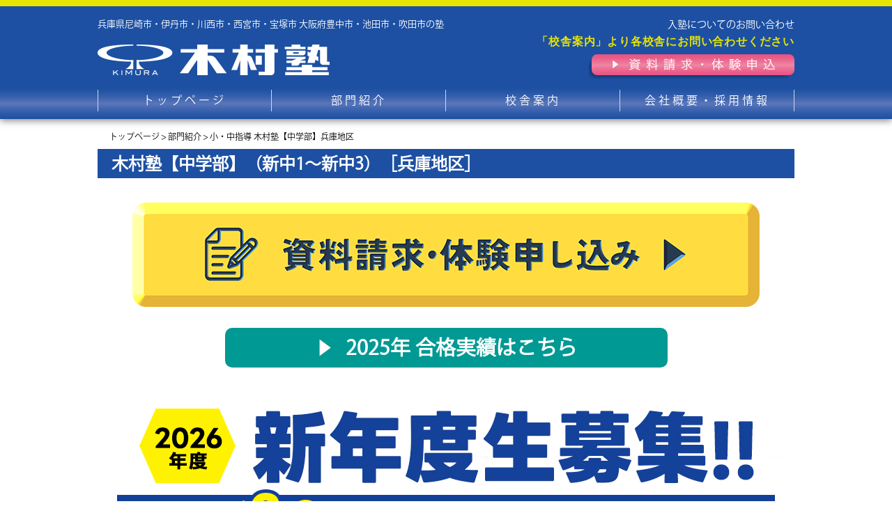

--- FILE ---
content_type: text/html
request_url: https://www.kimurajuku.co.jp/kimurajuku/chugakusei/hyogo.html
body_size: 20977
content:
<!DOCTYPE html>
<!--[if lte IE 9]><html class="ie9" lang="ja"><![endif]-->
<!--[if (gt IE 9)|!(IE)]>--><html lang="ja"><!--<![endif]-->
<head>
<!-- Google Tag Manager -->
<script>(function(w,d,s,l,i){w[l]=w[l]||[];w[l].push({'gtm.start':
new Date().getTime(),event:'gtm.js'});var f=d.getElementsByTagName(s)[0],
j=d.createElement(s),dl=l!='dataLayer'?'&l='+l:'';j.async=true;j.src=
'https://www.googletagmanager.com/gtm.js?id='+i+dl;f.parentNode.insertBefore(j,f);
})(window,document,'script','dataLayer','GTM-KL8WWX3');</script>
<!-- End Google Tag Manager -->
	<meta charset="utf-8" />
	<meta name="HandheldFriendly" content="True" />
	<meta name="MobileOptimized" content="320" />
	<meta name="format-detection" content="telephone=no" />
	<meta name="viewport" content="width=device-width">
	<meta name="description" content="木村塾 （中学部）【兵庫地区】木村塾は明るく楽しい塾です。なのに成績がとても上がります。" />
	<meta name="keywords" content="木村塾,兵庫,尼崎,伊丹,川西,西宮,宝塚,大阪,池田,豊中,吹田,塾,中学受験,高校受験,大学受験,個別指導,東進衛星予備校,奇跡の大逆転合格" />
	<title>小・中指導　木村塾【中学部】兵庫地区｜木村塾｜兵庫県尼崎市・伊丹市・川西市・西宮市・宝塚市、大阪府豊中市・池田市・吹田市・大阪市の塾-中学受験・高校受験・大学受験現役予備校・個別指導・東進衛星予備校</title>
	<link rel="stylesheet" href="../../css/common.css?260114" />
	<link rel="stylesheet" href="../../css/class.css" />
	<!--[if IE]>
		<meta http-equiv="X-UA-Compatible" content="IE=edge,chrome=1" />
		<meta http-equiv="cleartype" content="on" />
	<![endif]-->
	<!--[if lt IE 9]>
		<script src="../../js/html5shiv.min.js"></script>
		<script src="../../js/IE9.js"></script>
		<script src="../../js/respond.min.js"></script>
	<![endif]-->
	<link rel="icon" href="../../img/favicon.ico"> 
<link rel="icon" href="../../img/icon.svg" type="image/svg+xml">
<link rel="apple-touch-icon" sizes="180x180" href="../../img/apple-icon.png">
</head>
<body>
<!-- Google Tag Manager (noscript) -->
<noscript><iframe src="https://www.googletagmanager.com/ns.html?id=GTM-KL8WWX3"
height="0" width="0" style="display:none;visibility:hidden"></iframe></noscript>
<!-- End Google Tag Manager (noscript) -->
<div class="container">
	<header>
		<div class="head-inn">
			<div class="wrapper">
				<div class="row clearfix">
					<div class="col-l">
						<p class="title md">兵庫県尼崎市・伊丹市・川西市・西宮市・宝塚市 大阪府豊中市・池田市・吹田市の塾</p>
						<h1 class="logo">
							<a href="../../">
								<img class="md" src="../../img/common/logo.png" alt="木村塾" />
								<img class="sm" src="../../img/common/sm/logo.png" alt="木村塾" />
							</a>
						</h1>
					</div>
					<div class="col-r md">
						<div class="ct-phone">
							<span class="text">入塾についてのお問い合わせ</span><span class="phone"><a href="../../school/">「校舎案内」より各校舎にお問い合わせください</a></span>
						</div>
						<!-- <div class="ct-time">受付時間 AM11:00～PM9:00</div> -->
						<div class="ct-btn">
							<a class="trans" href="../../contact/">
								<img src="../../img/common/ct_btn.png" alt="資料請求・体験申込" />
							</a>
						</div>
					</div>
				</div>
				<div class="btn-menu sm">
					<img src="../../img/common/sm/btn_menu.png" alt=" " />
				</div>
			</div>
		</div>
		<nav class="head-nav md">
			<div class="wrapper">
				<ul class="nav-bar clearfix">
					<li>
						<a class="trans" href="../../">トップページ</a>
					</li>
					<li>
						<a class="trans" href="../../class/">部門紹介</a>
					</li>
					<li>
						<a class="trans" href="../../school/">校舎案内</a>
					</li>
					
					<li>
						<a href="https://humallage-recruit.jp/" target="_blank" class="trans">会社概要・採用情報</a>
					</li>
				</ul>
			</div>
		</nav>
		<nav class="head-nav-sm sm">
			<div class="nav-inner">
				<ul class="nav-bar clearfix">
					<li>
						<a href="../../">トップページ</a>
					</li>
					<li>
						<a href="../../class/">部門紹介</a>
					</li>
	<li>
						<a href="../../course/jisseki_list.html">合格実績</a>
					</li>
					<li>
						<a href="../../school/">校舎案内</a>
					</li>
					<li>
						<a href="../../contact/">お問い合わせ</a>
					</li>
					
					<li>
						<a href="https://humallage-recruit.jp/" target="_blank">会社概要・採用情報</a>
					</li>
				</ul>
			</div>
		</nav>
	</header>
	<div class="block-breadcrumb md">
		<div class="wrapper">
			<ul class="breadcrumb clearfix">
				<li><span><a class="trans" href="../../">トップページ</a></span></li>
				<li><span><a class="trans" href="../../class/">部門紹介</a></span></li>
				<li><span>小・中指導 木村塾【中学部】兵庫地区</span></li>
			</ul>
		</div>
	</div><!-- /.block-breadcrumb -->
	<div class="main">
	  <div class="wrapper">
	    <div class="block-class-post shogakusei-post-one">
				<h2 class="block-ttl gb-ttl">木村塾【中学部】（新中1～新中3）<br class="sm">［兵庫地区］</h2>

<div class="block-page-more2g">
		<div class="wrapper">
			<div class="block-cnt">
            <a href="../contact/" target="_blank"><img class="sm" src="../../img/class/kimurajuku/form_a_sp.png" alt="資料請求・体験申し込み" />
                    <img class="md" src="../../img/class/kimurajuku/form_pc.png" alt="資料請求・体験申し込み" /></a>
				</div>
            <div class="block-cnt">
            <a class="trans txt-btn" href="../../course/koukoujuken/jisseki/"><span>▶</span>2025年 合格実績はこちら</a>
            </div>
		</div>
	</div>
            
<div class="block-cnt">
          
							
<!--木村塾模試追加
            <div class="block-class-post jisseki-list">			
				<div class="block-cnt"><div class="mod-class-bann md"> <a href="https://www.kimurajuku.co.jp/course/moshi.html"><img src="../../img/class/moshi_bnr.jpg" alt="木村塾模試受験募集" />
					<p class="mod-class-bannTxt">こちらをクリック<span>▶</span></p>
					</a></div>
                    <div class="mod-class-bann sm"> <a href="https://www.kimurajuku.co.jp/course/moshi.html" ><img src="../../img/class/moshi_bnr.jpg" alt="木村塾模試受験募集" />
					<p class="mod-class-bannTxt">こちらをクリック<span>▶</span></p>
					</a></div>
                    
                    
                    </div></div>-->
     <div class="block-cnt">
    <img class="md" src="../../img/class/kimurajuku/shin_main_pc.jpg" alt="新年度入塾生募集" />
							<img src="../../img/class/kimurajuku/shin_main_sp.jpg" alt="新年度入塾生募集" class="sm" />
	</div>
			 <div class="block-cnt">
               <img class="md" src="../../img/class/kimurajuku/shin_cam_pc.jpg" alt="新年度入塾キャンペーン" />
			   <img src="../../img/class/kimurajuku/shin_cam_sp.jpg" alt="新年度入塾キャンペーン" class="sm" />
			</div>
	<div class="block-cnt">
               <img class="md" src="../../img/class/kimurajuku/shin_setsumeikai_pc.jpg" alt="入塾説明会" />
			   <img src="../../img/class/kimurajuku/shin_setsumeikai_sp.jpg" alt="入塾説明会" class="sm" />
			</div>
	<div class="block-cnt">
               <img class="md" src="../../img/class/kimurajuku/shin_kamoku_pc.jpg" alt="受講科目" />
			   <img src="../../img/class/kimurajuku/shin_kamoku_sp.jpg" alt="受講科目" class="sm" />
			</div>
	
	 <div class="block-cnt">
					 <img class="md" src="../../img/class/kimurajuku/shin_jijitsu_hyogo_pc_0113.webp" alt="木村塾二つの事実" />
							<img class="sm" src="../../img/class/kimurajuku/shin_jijitsu_hyogo_sp_0113.webp" alt="木村塾二つの事実" />
					 
                           </div>
	<div class="block-cnt">
					 <img class="md" src="../../img/class/kimurajuku/shin_tyugaku_point_pc.jpg" alt="募集要項" />
							<img class="sm" src="../../img/class/kimurajuku/shin_tyugaku_point_sp.jpg" alt="募集要項" />
					 
                           </div>
	
	
	
	<div class="block-cnt">
				<a href="../contact/" target="_blank"><img class="sm" src="../../img/class/kimurajuku/form_a_sp.png" alt="資料請求・体験申し込み" />
                    <img class="md" src="../../img/class/kimurajuku/form_pc.png" alt="資料請求・体験申し込み" /></a>
          </div>
	
	
	
	<div class="block-cnt">
               <img class="md" src="../../img/class/kimurajuku/shin_option01_pc.jpg" alt="木村塾充実のサポート" />
			   <img src="../../img/class/kimurajuku/shin_option01_sp.jpg" alt="木村塾充実のサポート" class="sm" />
		<img class="md" src="../../img/class/kimurajuku/shin_option02_pc.jpg" alt="英語長文速読・キムランド欠席対応" />
			   <img src="../../img/class/kimurajuku/shin_option02_sp.jpg" alt="英語長文速読・キムランド欠席対応" class="sm" />
			</div>
	
	<div class="block-cnt">
				<a href="../contact/" target="_blank"><img class="sm" src="../../img/class/kimurajuku/form_a_sp.png" alt="資料請求・体験申し込み" />
                    <img class="md" src="../../img/class/kimurajuku/form_pc.png" alt="資料請求・体験申し込み" /></a>
          </div>
	
	<!--専科
	<div class="block-cnt">
					 
					 <img class="md" src="../../img/class/kimurajuku/touki_hyogo_pc02.jpg" alt="稲園・市西専科、市西・西宮東専科" />
							<img class="sm" src="../../img/class/kimurajuku/touki_hyogo_sp02.jpg" alt="稲園・市西専科、市西・西宮東専科" />
              <a href="https://www.kimurajuku.co.jp/course/senka_inazono.html"><img class="md" src="../../img/class/kimurajuku/btn_ina_pc.jpg" alt="稲園・市西専科ページはこちら" /><img class="sm"src="../../img/class/kimurajuku/btn_ina_sp.jpg" alt="稲園・市西専科ページはこちら" /></a>
			  <a href="https://www.kimurajuku.co.jp/course/senka_nishinomiya.html"><img class="md" src="../../img/class/kimurajuku/btn_higashi_pc.jpg" alt="市西・西宮東専科ページはこちら" /><img class="sm"src="../../img/class/kimurajuku/btn_higashi_sp.jpg" alt="市西・西宮東専科ページはこちら" /></a>
			  
			  </div>-->
	

             
                
	
               
             
             	                       
							
                            
      <!-- <img class="md" src="../../img/class/kimurajuku/sdgs_pc_2023_05.png" alt="SDGsカリキュラム" />
							<img class="sm" src="../../img/class/kimurajuku/sdgs_sp_2023_05.png" alt="" />-->
                          
          
                         
          
           
                
               <div class="block-cnt">
                            
      <img class="md" src="../../img/class/kimurajuku/shin_syogaku_pc_voice.jpg" alt="保護者の声" />
							<img class="sm" src="../../img/class/kimurajuku/shin_syogaku_sp_voice.jpg" alt="保護者の声" />
	
	</div>
         
                            
      <div class="block-cnt">
		  <img class="md" src="../../img/class/kimurajuku/coach_pc.png" alt="「教育コーチ」認定校" />
							<img class="sm" src="../../img/class/kimurajuku/coach_sp.png" alt="「教育コーチ」認定校" /> 
                         <!--   <img class="md" src="../../img/class/kimurajuku/setsumeikai_pc_251106.jpg" alt="個別面談" />
      <img class="sm" src="../../img/class/kimurajuku/setsumeikai_sp_251106.jpg" alt="個別面談" /> 
    </div>-->
               
               <!--料金			<div class="post-rela clearfix">
				 <div class="class-table">
				   <h3 class="mod-ttl">■中学部（兵庫地区）　【教科・料金】</h3>
				   <table class="price-t col4">
					   <tr>
							 <th class="th1">学年</th>
							 <th class="th2">指導科目</th>
							 <th class="th3">授業時間数(週)</th>
							 <th class="th4">月謝(税込)</th>
					     </tr>
						 <tr>
						   <th rowspan="2">中1<br>
						     中2</th>
						   <td class="price-cc">【週2日】<br>
4科必修コース<br>
（英数国理）</td>
						   <td><ul class="jtm">
						     <li>英語・国語<br>&emsp;計140分</li>
						     <li>数学・理科<br>&emsp;計140分</li>
						                            <li>合計280分</li>
						     </ul></td>
						   <td class="price">21,450円</td>
					   </tr>
								<tr>
								  <td class="price-cc">【週3日】<br>
5科目コース<br>（英数国理社）</td>
								  <td><ul class="jtm">
								    <li>英語・国語<br>&emsp;計140分</li>
						     <li>数学・理科<br>&emsp;計140分</li>
						                            
	<li>社会 50分</li>							   <li class="ensy">リスニング<br>&emsp;25分</li>
    
								    <li>合計355分</li>
								    </ul></td>
								  <td class="price">26,400円</td>
					   </tr>
						 <tr>
							 <th>中3</th>
							 <td class="price-cc">【週3回】<br>
							   5科目必修コース<br>
						   （英数国理社）</td>
							 <td><ul class="jtm">
							   <li>英語・国語<br>
							     &emsp;計140分</li>
							   <li>数学・理科<br>
							     &emsp;計140分</li>
							   <li>社会 50分</li>
							   <li class="ensy">リスニング<br>
							     &emsp;25分</li>
							   <li>合計355分</li>
							   </ul></td>
							 <td class="price">26,400円</td>
						 </tr>
				     </table>
				   ※授業内でホームルームを実施します。
				   </div>
				
						
					</div>   -->	
                    
         
                            
         <!--開校校舎 -->			<div class="post-rela clearfix"><!--以下 -->
           <div class="post-rela clearfix">
		     <div class="class-table"></div>
						<div class="school-table">
							<h3 class="mod-ttl bg-green">開講校舎</h3>
							<table class="school-t">
								<tr>
									<th>尼崎</th>
									<td>
										<ul>
											<li><a class="trans" href="../../school/#sc1_1">塚口本部校</a></li>
											<li><a class="trans" href="../../school/#sc1_4">園田支所前校</a></li>
											<li><a class="trans" href="../../school/#sc1_5">園田駅前校</a></li>
											<li><a class="trans" href="../../school/#sc1_6">武庫之荘校</a></li>
											<li><a class="trans" href="../../school/#sc1_8">JR尼崎駅前校</a></li>
											<li><a class="trans" href="../../school/#sc1_10">JR立花駅前校</a></li>
										</ul>
									</td>
								</tr>
								<tr>
									<th>伊丹・川西</th>
									<td>
										<ul>
											<li><a class="trans" href="../../school/#sc2_1">伊丹千僧校</a></li>
											<li><a class="trans" href="../../school/#sc2_2">伊丹鴻池校</a></li>
											<li><a class="trans" href="../../school/#sc2_3">伊丹昆陽校</a></li>
											<li><a class="trans" href="../../school/#sc2_6">荒牧校</a></li>
                                            <li><a class="trans" href="../../school/#sc2_7">川西畦野校</a></li>
											<li><a class="trans" href="../../school/#sc2_8">川西多田校</a></li>
										</ul>
									</td>
								</tr>
								<tr>
									<th>西宮</th>
									<td>
										<ul>
											<li><a class="trans" href="../../school/#sc3_2">門戸厄神校</a></li>
											<li><a class="trans" href="../../school/#sc3_3">甲東園校</a></li>
											<li><a class="trans" href="../../school/#sc3_4">上甲子園校</a></li>
											<li><a class="trans" href="../../school/#sc3_5">阪神甲子園校</a></li>
											<li><a class="trans" href="../../school/#sc3_6">広田校</a></li>
											<li><a class="trans" href="../../school/#sc3_8">西宮前浜校</a></li>
                                            <li><a class="trans" href="../../school/#sc3_10">学文校</a></li>
										</ul>
									</td>
								</tr>
							</table>
						</div>
						<!-- <div class="col-l">
							<div class="mod-post-rela">
								<h3 class="mod-ttl">教科・料金</h3>
								<div class="mod-cnt">
									●国語100分　●算数100分<br />
									●理科・社会　各60分　●英語　70分<br />
									1講座　6,600円　2講座　12,000円<br />
									3講座　17,000円　4講座　21,000円
								    <br>
								（全て税別）</div>
							</div>
						</div>
						<div class="col-r">
							<div class="mod-post-rela">
								<h3 class="mod-ttl bg-green">開講校舎</h3>
								<div class="mod-cnt">
									<a class="trans" href="../../school/#sc1_1">塚口本部校</a>
									<a class="trans" href="../../school/#sc1_4">園田支所前校</a>
									<a class="trans" href="../../school/#sc1_5">園田駅前校</a>
									<a class="trans" href="../../school/#sc1_6">武庫之荘校</a>
									<a class="trans" href="../../school/#sc1_8">JR尼崎駅前校</a>
									<a class="trans" href="../../school/#sc1_10">JR立花駅前校</a>
									<a class="trans" href="../../school/#sc2_1">伊丹千僧校</a>
									<a class="trans" href="../../school/#sc2_2">伊丹鴻池校</a>
									<a class="trans" href="../../school/#sc2_3">伊丹昆陽校</a>
									<a class="trans" href="../../school/#sc2_6">荒牧校</a>
									<a class="trans" href="../../school/#sc3_2">門戸厄神校</a>
									<a class="trans" href="../../school/#sc3_3">甲東園校</a>
									<a class="trans" href="../../school/#sc3_4">上甲子園校</a>
									<a class="trans" href="../../school/#sc3_5">阪神甲子園校</a>
									<a class="trans" href="../../school/#sc3_6">広田校</a>
									<a class="trans" href="../../school/#sc3_8">西宮前浜校</a>
									<a class="trans" href="../../school/#sc4_1">桜塚校</a>
									<a class="trans" href="../../school/#sc4_2">池田校</a>
									<a class="trans" href="../../school/#sc4_3">緑地公園校</a>
									<a class="trans" href="../../school/#sc4_4">新千里校</a>
								</div>
							</div>
						</div> -->
				   </div>
				</div>
				<div class="block-more">
					<div class="back-top">▲このページのTOPに戻る</div>
				</div>
		  </div><!-- /.block-class-post --><!-- /.block-class-post --><!-- /.block-class-post -->
		  <div id="qureo"> </div><!-- /.block-class-post -->
		</div>
	</div><!-- /.main -->
	<div class="block-page-more">
		<div class="wrapper">
       <!-- <a href="../../img/class/kimurajuku/pdf/kimura_hyogo_20200511.pdf" target="_blank" class="trans txt-btn"><span>▶</span>入塾生募集チラシ【兵庫地区】</a> -->
			<a class="trans txt-btn" href="../../course/koukoujuken/jisseki/"><span>▶</span>合格実績</a>
			<a class="trans txt-btn" href="../../school/"><span>▶</span>校舎案内</a>
			<a class="trans" href="../../contact/"><img src="../../img/class/btn01.png" alt="資料請求・体験申込" /></a>
		</div>
	</div><!-- /.block-page-more -->
	<footer>
		<div class="wrapper">
			<div class="ft-contact-sm sm">
				<div class="ct-text">入塾についてのお問い合わせ</div>
				<div class="ct-phone">
					<a class="trans" href="../../school/">「校舎案内」より<br />各校舎にお問い合わせください。</a>
				</div>
				<div class="ct-time">受付時間 AM11:00～PM9:00</div>
			</div>
			<ul class="ft-sitemap clearfix">
				<li>
					<a class="trans" href="../../">トップページ</a>
				</li>
				<li>
					<a class="trans" href="../../class/">部門紹介</a>
				</li>
				<li>
					<a class="trans" href="../../school/">校舎案内</a>
				</li>
				<li>
					<a class="trans" href="../../contact/">お問い合わせ</a>
				</li>
				
				<li>
					<a href="https://humallage-recruit.jp/" target="_blank" class="trans">会社概要・採用情報</a>
				</li><li></li>
			</ul>
			<div class="ft-contact md">
				<span class="ct-text">入塾についてのお問い合わせ</span><span class="ct-phone"><a class="trans" href="../../school/">「校舎案内」より各校舎にお問い合わせください。</a></span><span class="ct-time">受付時間 AM11:00～PM9:00</span>
			</div>
			<div class="ft-informa ft-serif">株式会社 ヒューマレッジ</div>
			<div class="ft-copyright">Copyright &copy;  Humallage All Right Reserved</div>
		</div>
	</footer>
</div>
<script src="../../js/jquery-1.12.3.min.js"></script>
<script src="../../js/scripts.js"></script>
<script type="text/javascript">
  (function () {
    var tagjs = document.createElement("script");
    var s = document.getElementsByTagName("script")[0];
    tagjs.async = true;
    tagjs.src = "//s.yjtag.jp/tag.js#site=mBttrDp";
    s.parentNode.insertBefore(tagjs, s);
  }());
</script>
<noscript>
  <iframe src="//b.yjtag.jp/iframe?c=mBttrDp" width="1" height="1"
frameborder="0" scrolling="no" marginheight="0" marginwidth="0"></iframe>
</noscript></body>
</html>

--- FILE ---
content_type: text/css
request_url: https://www.kimurajuku.co.jp/css/common.css?260114
body_size: 25248
content:
@charset "UTF-8";
/*===== CSS RESET =====*/

html,body,div,span,object,iframe,h1,h2,h3,h4,h5,h6,p,blockquote,pre,a,abbr,acronym,address,cite,code,del,dfn,img,ins,kbd,q,s,samp,strike,tt,var,dl,dt,dd,ol,ul,li,fieldset,form,label,legend,table,caption,tbody,tfoot,thead,tr,th,td,article,aside,canvas,details,embed,figure,figcaption,footer,header,hgroup,menu,nav,output,ruby,section,summary,time,mark,audio,video,input,textarea,select{outline:none;border:0;font-size:100%;font:inherit;vertical-align:baseline;margin:0;padding:0}table{border-collapse:collapse;border-spacing:0}.clear{clear:both}.clearfix:after{content:" ";display:table;clear:both}.clearfix{*zoom:1}ul,ol{list-style:none;}*,*:before,*:after{-webkit-box-sizing:border-box;-moz-box-sizing:border-box;box-sizing:border-box}body *{max-height:99999em}body img{max-height:none;display:inline-block;vertical-align:middle}


/*===== COMMON =====*/

*,
*:before,
*:after {
	margin: 0;
	padding: 0;
  	-webkit-box-sizing: border-box;
     	-moz-box-sizing: border-box;
          	box-sizing: border-box;
}
img, audio, video, canvas {
	max-width: 100%;
}

/* Font faces */

@font-face {
  font-family: 'KozGoPr6N';
  src: url('fonts/KozGoPr6N-Regular-AlphaNum.eot?#iefix') format('embedded-opentype'),  url('fonts/KozGoPr6N-Regular-AlphaNum.otf')  format('opentype'),
	     url('fonts/KozGoPr6N-Regular-AlphaNum.woff') format('woff'), url('fonts/KozGoPr6N-Regular-AlphaNum.ttf')  format('truetype'), url('fonts/KozGoPr6N-Regular-AlphaNum.svg#KozGoPr6N-Regular-AlphaNum') format('svg');
  font-weight: normal;
  font-style: normal;
}
@font-face {
  font-family: 'KozGoPr6N-Bold';
  src: url('fonts/KozGoPr6N-Bold-AlphaNum.eot?#iefix') format('embedded-opentype'),  url('fonts/KozGoPr6N-Bold-AlphaNum.otf')  format('opentype'),
	     url('fonts/KozGoPr6N-Bold-AlphaNum.woff') format('woff'), url('fonts/KozGoPr6N-Bold-AlphaNum.ttf')  format('truetype'), url('fonts/KozGoPr6N-Bold-AlphaNum.svg#KozGoPr6N-Bold-AlphaNum') format('svg');
  font-weight: normal;
  font-style: normal;
}


/* Base */

html, body {
	width: 100%;
	min-height: 100%;
}
body {
	background: #fff;
	font-size: 16px;
	line-height: 1.5;
	font-family: "Hiragino Kaku Gothic Pro","KozGoPr6N",  Meiryo, YuGothic,  sans-serif;
	-webkit-text-size-adjust: none;
	color: #000;
}
.ie9 body {
	font-family: Meiryo, YuGothic,  sans-serif;
}
@media all and (-ms-high-contrast: none), (-ms-high-contrast: active) {
	body {
   		font-family: Meiryo, YuGothic,  sans-serif;
	}
}
.ft-serif {
	font-family: "Hiragino Mincho Pro", Times, "Times New Roman", Georgia, serif;
}
.ft-w3 {
	font-family: "ヒラギノ角ゴ Pro W3", "Hiragino Kaku Gothic Pro", "游ゴシック", YuGothic, "メイリオ", Meiryo, sans-serif;
}
a {
	color: inherit;
	text-decoration: none;
}
a.redtxt{
	color: #EC1923;
	font-weight: bold;
}
.trans {
	opacity: 1;
}
.trans:hover {
	-ms-filter: "progid:DXImageTransform.Microsoft.Alpha(Opacity=80)";
	filter: alpha(opacity=80);
	-moz-opacity: .8;
	-khtml-opacity: .8;
	opacity: .8;
}
.container {
	width: 100%;
	min-width: 1000px;
	overflow: hidden;
}
.wrapper {
	width: 1000px;
	margin: 0 auto;
}

a:hover img{
	opacity: 0.8 ;
}

/* Table */

.tb {
	display: table;
	border-collapse: collapse;
	table-layout: fixed;
}
.tb .tr {
	display: table-row;
}
.tb .th,
.tb .td {
	display: table-cell;
}

/* Background */

.bg-blue {
	background: #2b96c2 !important;
}
.bg-blue-l {
	background: #009993 !important;
}
.bg-yell {
	background: #fdd100 !important;
}
.bg-green {
	background: #70a030 !important;
}
.bg-green-d {
	background: #1d4f2a !important;
}
.bg-purple {
	background: #b061a3 !important;
}
.bg-orange {
	background: #f08801 !important;
}

/* Color */

.txt-blue {
	color: #1d50a2;
}
.txt-green {
	color: #299045;
}
.txt-pink {
	color: #eb6d94;
}
.txt-red {
	color: #FF0007;
}

.txt-gray {
	color: #595757;
}
.txt-r {text-align:right;}
.txt-c {text-align:center;}
img mb10 {margin-bottom: 10px !important;}
.mb20 {margin-bottom: 20px;}

/*===== FONT SIZE =====*/

@media (max-width: 768px) { body { font-size: 32px } }
@media (max-width: 763px) { body { font-size: 31.79px } }
@media (max-width: 758px) { body { font-size: 31.58px } }
@media (max-width: 753px) { body { font-size: 31.38px } }
@media (max-width: 748px) { body { font-size: 31.17px } }
@media (max-width: 743px) { body { font-size: 30.96px } }
@media (max-width: 738px) { body { font-size: 30.75px } }
@media (max-width: 733px) { body { font-size: 30.54px } }
@media (max-width: 728px) { body { font-size: 30.33px } }
@media (max-width: 723px) { body { font-size: 30.13px } }
@media (max-width: 718px) { body { font-size: 29.92px } }
@media (max-width: 713px) { body { font-size: 29.71px } }
@media (max-width: 708px) { body { font-size: 29.5px } }
@media (max-width: 703px) { body { font-size: 29.29px } }
@media (max-width: 698px) { body { font-size: 29.08px } }
@media (max-width: 693px) { body { font-size: 28.88px } }
@media (max-width: 688px) { body { font-size: 28.67px } }
@media (max-width: 683px) { body { font-size: 28.46px } }
@media (max-width: 678px) { body { font-size: 28.25px } }
@media (max-width: 673px) { body { font-size: 28.04px } }
@media (max-width: 668px) { body { font-size: 27.83px } }
@media (max-width: 663px) { body { font-size: 27.63px } }
@media (max-width: 658px) { body { font-size: 27.42px } }
@media (max-width: 653px) { body { font-size: 27.21px } }
@media (max-width: 648px) { body { font-size: 27px } }
@media (max-width: 643px) { body { font-size: 26.79px } }
@media (max-width: 638px) { body { font-size: 26.58px } }
@media (max-width: 633px) { body { font-size: 26.38px } }
@media (max-width: 628px) { body { font-size: 26.17px } }
@media (max-width: 623px) { body { font-size: 25.96px } }
@media (max-width: 618px) { body { font-size: 25.75px } }
@media (max-width: 613px) { body { font-size: 25.54px } }
@media (max-width: 608px) { body { font-size: 25.33px } }
@media (max-width: 603px) { body { font-size: 25.13px } }
@media (max-width: 598px) { body { font-size: 24.92px } }
@media (max-width: 593px) { body { font-size: 24.71px } }
@media (max-width: 588px) { body { font-size: 24.5px } }
@media (max-width: 583px) { body { font-size: 24.29px } }
@media (max-width: 578px) { body { font-size: 24.08px } }
@media (max-width: 573px) { body { font-size: 23.88px } }
@media (max-width: 568px) { body { font-size: 23.67px } }
@media (max-width: 563px) { body { font-size: 23.46px } }
@media (max-width: 558px) { body { font-size: 23.25px } }
@media (max-width: 553px) { body { font-size: 23.04px } }
@media (max-width: 548px) { body { font-size: 22.83px } }
@media (max-width: 543px) { body { font-size: 22.63px } }
@media (max-width: 538px) { body { font-size: 22.42px } }
@media (max-width: 533px) { body { font-size: 22.21px } }
@media (max-width: 528px) { body { font-size: 22px } }
@media (max-width: 523px) { body { font-size: 21.79px } }
@media (max-width: 518px) { body { font-size: 21.58px } }
@media (max-width: 513px) { body { font-size: 21.38px } }
@media (max-width: 508px) { body { font-size: 21.17px } }
@media (max-width: 503px) { body { font-size: 20.96px } }
@media (max-width: 498px) { body { font-size: 20.75px } }
@media (max-width: 493px) { body { font-size: 20.54px } }
@media (max-width: 488px) { body { font-size: 20.33px } }
@media (max-width: 483px) { body { font-size: 20.13px } }
@media (max-width: 478px) { body { font-size: 19.92px } }
@media (max-width: 473px) { body { font-size: 19.71px } }
@media (max-width: 468px) { body { font-size: 19.5px } }
@media (max-width: 463px) { body { font-size: 19.29px } }
@media (max-width: 458px) { body { font-size: 19.08px } }
@media (max-width: 453px) { body { font-size: 18.88px } }
@media (max-width: 448px) { body { font-size: 18.67px } }
@media (max-width: 443px) { body { font-size: 18.46px } }
@media (max-width: 438px) { body { font-size: 18.25px } }
@media (max-width: 433px) { body { font-size: 18.04px } }
@media (max-width: 428px) { body { font-size: 17.83px } }
@media (max-width: 423px) { body { font-size: 17.63px } }
@media (max-width: 418px) { body { font-size: 17.42px } }
@media (max-width: 413px) { body { font-size: 17.21px } }
@media (max-width: 408px) { body { font-size: 17px } }
@media (max-width: 403px) { body { font-size: 16.79px } }
@media (max-width: 398px) { body { font-size: 16.58px } }
@media (max-width: 393px) { body { font-size: 16.38px } }
@media (max-width: 388px) { body { font-size: 16.17px } }
@media (max-width: 383px) { body { font-size: 15.96px } }
@media (max-width: 378px) { body { font-size: 15.75px } }
@media (max-width: 373px) { body { font-size: 15.54px } }
@media (max-width: 368px) { body { font-size: 15.33px } }
@media (max-width: 363px) { body { font-size: 15.13px } }
@media (max-width: 358px) { body { font-size: 14.92px } }
@media (max-width: 353px) { body { font-size: 14.71px } }
@media (max-width: 348px) { body { font-size: 14.5px } }
@media (max-width: 343px) { body { font-size: 14.29px } }
@media (max-width: 338px) { body { font-size: 14.08px } }
@media (max-width: 333px) { body { font-size: 13.88px } }
@media (max-width: 328px) { body { font-size: 13.67px } }
@media (max-width: 323px) { body { font-size: 13.46px } }

/*===== RESPONSIVE =====*/

.sm {
	display: none !important;
}

@media (max-width: 768px) {

	.md {
		display: none !important;
	}
	.sm {
		display: block !important;
	}
	html.lock {
		position: fixed;
	}
	body img {
		display: block;
		width: 100%;
		height: auto;
	}
	.trans {
		opacity: 1;
	}
	.trans:hover {
		-ms-filter: "progid:DXImageTransform.Microsoft.Alpha(Opacity=100)";
		filter: alpha(opacity=100);
		-moz-opacity: 1;
		-khtml-opacity: 1;
		opacity: 1;
	}
	.container {
		width: auto;
		min-width: 0;
		position: relative;
	}
	.wrapper {
		width: auto;
		margin: 0;
	}

}

/*===== LANDING =====*/

.landing {
	background: #104626;
	color: #fff;
}
.landing .head .inner {
	padding-top: 42px;
}
.landing .head.fixed {
	/*height: 386px;*/
}
.landing .head.fixed .inner {
	width: 100%;
	/*height: 386px;*/
	/*position: fixed;*/
	left: 0;
	top: 0;
	z-index: 100;
	background: #104626;
}
.landing .head .logo {
	margin-left: 42px;
}
.landing .movie{
	padding: 40px 0 20px;
	text-align: center;
}
.landing .desc {
	margin-top: 57px;
	padding-bottom: 60px;
	text-align: center;
}
.landing .foot {
	margin-top: 58px;
	padding-bottom: 20px;
	text-align: center;
	font-size: 10px;
	letter-spacing: .05em;
}
.landing .foot .navi {
	margin-top: 10px;
	padding-top:10px;
	padding-bottom: 10px;
	text-align: center;
	font-size: 16px;
	letter-spacing: .05em;
}
.landing .btn-goto {
	display: block;
	float: right;
	font-size: 28px;
	line-height: 1;
	text-align: center;
	padding-bottom: 66px;
	background: url(../img/top/arrow01.png) no-repeat 50% 100%;
}
.block-top-one {
	margin-top: 71px;
}
.block-top-one .block-cont {
	margin-left: 232px;
}
.block-top-one .block-more {
	margin-top: 40px;
	padding-right: 9px;
}
.block-top-two {
	/*margin-top: 386px;*/
	margin-top: 100px;
	padding-top: 71px;
}
.block-top-two .block-cont {
	margin-left: 246px;
	padding-top: 100px;
}
.block-top-two .block-more {
	margin-top: -91px;
	padding-right: 9px;
}
.block-top-thr {
	/*margin-top: 375px;*/
	margin-top: 100px;
	padding-top: 71px;
}
.block-top-thr .block-cont {
	margin-left: 177px;
	padding-top: 100px;
}
.block-top-foot {
	margin-top: 90px;
}
.block-top-foot .btn {
	display: block;
	width: 636px;
	height: 67px;
	margin: 10px auto 0;
	line-height: 58px;/*67*/
	text-align: center;
	font-family: "KozGoPr6N-Bold";
	font-size: 38px;/*42_40*/
	padding: 0 10px;
	/*letter-spacing: .12em;*/
	background: #fff;
	color: #231F20;
	-webkit-border-radius: 12px;
	-moz-border-radius: 12px;
	-ms-border-radius: 12px;
	-o-border-radius: 12px;
	border-radius: 12px;
	position: relative;
}
.block-top-foot .btn span{
	display: inline-block;
	font-size: 0.5em;
	color: #104626;
	position: absolute;
	left: 40px;
}

.block-top-foot .btn.bosyu{
	height: auto;
	-webkit-box-sizing: border-box;
	-moz-box-sizing: border-box;
	box-sizing: border-box;
	border: 2px solid #fff;/*5*/
	background: #303D9A;
	color: #FFF;
}
.block-top-foot .btn.bosyu span{
		display: inline-block;
	font-size: 0.5em;
	position: absolute;
	left: 40px;
	color: #fff;
}

.block-top-foot .btn.info{
	height: auto;
	-webkit-box-sizing: border-box;
	-moz-box-sizing: border-box;
	box-sizing: border-box;
	border: 2px solid #fff;/*5*/
	background: #303D9A;
	color: #FFF;
}
.block-top-foot .btn.info span{
		display: inline-block;
	font-size: 0.5em;
	position: absolute;
	left: 40px;
	color: #fff;
}


.landing .main .wrapper{
	width: 650px;	
}

.landing .main .block-top-one ,
.landing .main .block-top-two ,
.landing .main .block-top-thr{
	padding-top: 0;
	margin-top: 30px;
}

.landing .main .block-top-one .block-cont,
.landing .main .block-top-two .block-cont,
.landing .main .block-top-thr .block-cont{
	margin-left: 1.31em;
}

@media (max-width: 768px) {

	.landing .head .inner {
		padding-top: 1.31em;
	}
	.landing .head.fixed {
		/*height: 13.59375em;*/
	}
	.landing .head.fixed .inner {
		/*height: 13.59375em;*/
	}
	.landing .head .logo {
		margin-left: 1.31em;
		width: 37.5%;
	}
	.landing .movie{
		padding: 40px 20px;
		text-align: center;
	}
	.landing .desc {
		margin: 2.4375em auto 0;
		width: 65.625%;
	}
	.landing .foot {
		margin-top: 3.75em;
		padding-bottom: 1em;
		font-size: 0.63em;
	}
	.landing .btn-goto {
		font-size: 0.875em;
		padding-bottom: 2.357142857142857em;
		background-size: 1.857142857142857em auto;
	}
	.block-top-one {
		margin-top: 7.0625em;
	}
	.block-top-one .block-cont {
		margin-left: 4.5em;
		width: 68.75%;
	}
	.block-top-one .block-more {
		margin-top: 5.15625em;
		padding-right: 0.3125em;
	}
	.block-top-two {
		/*margin-top: 15.15625em;
		padding-top: 4.6875em;*/
		margin-top: 10em;
		padding-top: 0;
	}
	.block-top-two .block-cont {
		margin-left: 4.15625em;
		width: 65.88541666666667%;
	}
	.block-top-two .block-more {
		margin-top: 2.3125em;
		padding-right: 0.3125em;
	}
	.block-top-thr {
		/*margin-top: 10.90625em;
		padding-top: 4.6875em;*/
		margin-top: 10em;
		padding-top: 0;
	}
	.block-top-thr .block-cont {
		margin-left: 2.03125em;
		width: 83.33333333333333%;
	}
	.block-top-foot {
		margin-top: 2.6875em;
	}
		.block-top-foot img {
		width: 82.8125%;
margin:auto;


		
	}
	
	.block-top-foot .btn {
		width: 82.8125%;
		/*height: 1.595238095238095em;*/
		height: 2em;
		line-height: 1.8em;/*2*/
		font-size: 1.1em;/*1.3125em*/
		/*letter-spacing: 0.15em;*/
		padding: 0 0.23em;
		
		-webkit-border-radius: 0.2857142857142857em;
		-moz-border-radius: 0.2857142857142857em;
		-ms-border-radius: 0.2857142857142857em;
		-o-border-radius: 0.2857142857142857em;
		border-radius: 0.2857142857142857em;
	}

	.landing .main .wrapper{
		width: auto;
	}

	.landing .main .block-top-one .block-cont,
	.landing .main .block-top-two .block-cont{
		width: 68.75%;
		margin-left: 2.03125em;
		padding-top: 10px;
}

.landing .main .block-top-thr .block-cont{
    	width: 83.33333333333333%;
    	margin-left: 2.03125em;
    	padding-top: 10px;
}

}

/*===== HEADER =====*/

header {
	background: #1d50a2;
	border-top: 9px solid #e7e401;
	color: #fff;
	-webkit-box-shadow: 0px 2px 10px 0px rgba(0, 0, 0, 0.5);
	-moz-box-shadow: 0px 2px 10px 0px rgba(0, 0, 0, 0.5);
	box-shadow: 0px 2px 10px 0px rgba(0, 0, 0, 0.5);
}
.head-inn {
	padding-top: 16px;
}
.head-inn .row .col-l {
	float: left;
	max-width: 50%;
}
.head-inn .row .col-r {
	float: right;
	max-width: 50%;
	text-align: right;
}
.head-inn .title {
	font-size: 13px;
}
.head-inn .logo {
	margin-top: 20px;
}
.head-inn .ct-phone {
	line-height: 1;
}
.head-inn .ct-phone .text {
	font-size: 14px;
	vertical-align: middle;
}
.head-inn .ct-phone .phone {
	font-family: "ヒラギノ角ゴ Pro", "Hiragino Kaku Gothic Pro", "游ゴシック", YuGothic, "メイリオ", Meiryo, sans-serif;
	/*font-size: 25px;*/
	font-size: 16px;
	font-weight: 600;
	letter-spacing: 0.05em;
	color: #e6e400;
	vertical-align: middle;
	margin-left: 8px;
	margin-top: 10px;
	margin-bottom: 10px;
	display: block;
}
.head-inn .ct-phone .phone a:hover{
	opacity: 0.8;
}
.head-inn .ct-time {
	font-size: 14px;
}
.head-inn .ct-btn {
	margin-top: 5px;
}

@media (max-width: 768px) {

	header {
		background: #fff;
		border: none;
		color: #323333;
		-webkit-box-shadow: none;
		-moz-box-shadow: none;
		box-shadow: none;
	}
	.head-inn {
		height: 3.78125em;
		padding: 0.84375em 0 0;
		position: relative;
	}
	.head-inn .row .col-l {
		float: none;
		max-width: 100%;
	}
	.head-inn .logo {
		margin: 0 0 0 0.59375em;
		width: 51.171875%;
	}
	.btn-menu {
		width: 3.0625em;
		position: absolute;
		top: 0;
		right: 0;
	}

}


/*===== NAVIGATION =====*/

.head-nav {
	margin-top: 5px;
	height: 53px;
	background: url(../img/common/nav_bg.png) repeat-x;
}
.head-nav .nav-bar {
	padding-top: 11px;
}
.head-nav .nav-bar li {
	float: left;
	width: 25%;/*20%*/
	border-right: 1px solid #d0d8eb;
	text-align: center;
}
.head-nav .nav-bar li:first-child {
	border-left: 1px solid #d0d8eb;
}
.head-nav .nav-bar li a {
	line-height: 31px;
	letter-spacing: 0.25em;
}

@media (max-width: 768px) {

	.head-nav-sm .nav-inner {
		width: 64%;
		height: 100%;
		background: #fff;
		position: fixed;
		right: -64%;
		top: 0;
		z-index: 1000;
		padding: 0 0.75em;
	}
	.head-nav-sm .nav-inner .nav-bar li {
		border-top: 1px solid #666;
		line-height: 1;
		text-align: center;
	}
	.head-nav-sm .nav-inner .nav-bar li:first-child {
		border-top: none;
	}
	.head-nav-sm .nav-inner .nav-bar li a {
		display: block;
		font-size: 1.4125em;
		padding: 0.54em 0;
	}

}


/*===== FOOTER =====*/

footer {
	background: #1d50a3;
	border-top: 8px solid #e5e400;
	padding: 23px 0;
	color: #fff;
	text-align: center;
	margin-top: 24px;
}
.ft-sitemap {
	line-height: 1;
}
.ft-sitemap li {
	display: inline-block;
	padding: 0 23px;
	border-left: 1px solid #fff;
}
.ft-sitemap li:first-child {
	border-left: none;
}
.ft-sitemap li a {
	font-size: 18px;
	letter-spacing: 0.2em;
}
.ft-contact {
	margin-top: 26px;
	line-height: 1;
}
.ft-contact .ct-text {
	font-size: 18px;
	vertical-align: middle;
}
.ft-contact .ct-phone {
	font-family: "ヒラギノ角ゴ Pro", "Hiragino Kaku Gothic Pro", "游ゴシック", YuGothic, "メイリオ", Meiryo, sans-serif;
	/*font-size: 30px;*/
	font-size: 20px;
	font-weight: 600;
	letter-spacing: 0.05em;
	color: #e6e400;
	vertical-align: middle;
	margin: 10px 10px;
	display: block;
}
.ft-contact .ct-time {
	font-size: 18px;
	vertical-align: middle;
}
.ft-informa {
	font-size: 18px;
	margin-top: 22px;
}
.ft-copyright {
	font-size: 12px;
	letter-spacing: .12em;
	margin-top: 16px;
}

@media (max-width: 768px) {

	footer {
		border: none;
		padding: 1.71875em 0 1em;
		margin-top: 0.53em;
	}
	.ft-sitemap {
		border-bottom: 2px solid #8fa8d1;
		margin-top: 1.5625em;
	}
	.ft-sitemap li {
		display: block;
		float: left;
		width: 50%;
		padding: 0;
		border-left: 2px solid #8fa8d1;
		border-top: 2px solid #8fa8d1;
		
	}

	.ft-sitemap li:nth-child(odd) {
		border-left: none;
		border-right: 2px solid #8fa8d1;
	}
		.ft-sitemap li .last {
					width: 100%;
		border-right: 2px solid #8fa8d1;
	}
	.ft-sitemap li a {
		display: block;
		font-size: 1.005em;
		letter-spacing: normal;
		height: 2.1em;
		line-height: 2.1em;
		text-align: center;
	}
	.ft-contact-sm {
		line-height: 1;
	}
	.ft-contact-sm .ct-text {
		font-size: 1.25em;
	}
	.ft-contact-sm .ct-phone {
		/*font-size: 2.5em;*/
		font-size: 1.4em;
		font-weight: 600;
		/*letter-spacing: .12em;*/
		letter-spacing: 0;
		line-height: 1.3;
		color: #e6e400;
		margin: 0.5em 0 0.5em;
	}
	.ft-contact-sm .ct-time {
		font-size: 0.94em;
	}
	.ft-informa {
		font-size: 0.94em;
		margin-top: 2em;
	}
	.ft-copyright {
		font-size: 0.63em;
		margin-top: 0.2em;
	}

}

@media (max-width: 480px) {

	.ft-sitemap,
	.ft-sitemap li {
		border-width: 1px;
	}

}


/*===== MAIN =====*/

.block-breadcrumb {
	padding: 19px 0 12px;
}
.breadcrumb {
	line-height: 1;
	padding-left: 17px;
}
.breadcrumb li {
	float: left;
	font-size: 12px;
	margin-left: 2px;
}
.breadcrumb li:first-child {
	margin-left: 0;
}
.breadcrumb li:before {
	display: inline-block;
	content: '>';
	margin-right: 2px;
}
.breadcrumb li:first-child:before {
	display: none;
}
.gb-ttl {
	background: #1d50a3;
	color: #fff;
	font-size: 24px;
	font-weight: 600;
	padding: 7px 20px;
	line-height: 1.2;/*1*/
}
.gb-ttl-p {
	background: #1d50a3;
	color: #fff;
	font-size: 24px;
	font-weight: 600;
	padding: 7px 20px;
	line-height: 1.5;/**/
}
.block-page-more_b {
	text-align: center;
	margin-top: 200px;/*50*/
}
.block-page-more_b .txt-btn{
	display: inline-block;
	width: 635px;
	height: 2em;
	margin-bottom: 10px;
	background: #2C509E;
	color: #fff;
	line-height: 2em;
	font-size: 1.8em;/*2*/
	border-radius: 10px;
}

.block-page-more_b .txt-btn span{
	display: inline-block;
	margin-right: 20px;
	font-size: 0.8em;
	vertical-align: top;
}
.block-page-more {
	text-align: center;
	margin-top: 50px;/*70*/
}
.block-page-more .txt-btn{
	display: inline-block;
	width: 635px;
	height: 2em;
	margin-bottom: 10px;
	background: #2C509E;
	color: #fff;
	line-height: 2em;
	font-size: 1.8em;/*2*/
	border-radius: 10px;
}

.block-page-more .txt-btn span{
	display: inline-block;
	margin-right: 20px;
	font-size: 0.8em;
	vertical-align: top;
}
.block-page-more .txt-btn2{
	display: inline-block;
	width: 635px;
	height: 3em;
	margin-bottom: 10px;
	background: #996699;
	color: #fff;
	line-height: 3em;
	font-size: 2.6em;/*2*/
	border-radius: 10px;
}
.block-page-more .txt-btn2 span{
	display: inline-block;
	margin-right: 20px;
	font-size: 0.8em;
	vertical-align: top;
}
.block-page-more2 {
	text-align: center;
	margin-top: 35px;/*70*/
}
.block-page-more3 {
	text-align: center;
	margin-top: 35px;/*70*/
}
.block-page-more2 .txt-btn{
	display: inline-block;
	width: 635px;
	height: 2em;
	margin-bottom: 10px;
	background: #2C509E;
	color: #fff;
	line-height: 2em;
	font-size: 1.8em;/*2*/
	font-weight:bold;
	border-radius: 10px;
}
.block-page-more2 .txt-btn span{
	display: inline-block;
	margin-right: 20px;
	font-size: 0.8em;
	vertical-align: top;
}

.block-page-more2g {
	text-align: center;
	margin-top: 35px;/*70*/
}
.block-page-more2g .txt-btn{
	display: inline-block;
	width: 635px;
	height: 2em;
	margin-bottom: 10px;
	background: #009993;
	color: #fff;
	line-height: 2em;
	font-size: 1.8em;/*2*/
	font-weight:bold;
	border-radius: 10px;
}
.block-page-more2g .txt-btn span{
	display: inline-block;
	margin-right: 20px;
	font-size: 0.8em;
	vertical-align: top;
}

.back-top {
	display: inline-block;
	cursor: pointer;
	margin-bottom:10px;
}
.kome {font-size:12px;
/*
text-align: center;*/
margin-top:20px;}
.kome2 {font-size:12px;
/*
text-align: center;*/
;
}
.komeB {font-size:14px;
text-align: center;
    color: #F7EF0D;
margin-top:10px;
}

@media (max-width: 768px) {

	.gb-ttl {
		font-size: 1em;/*1.31em*/
		padding: 0.25em;
		text-align: center;
	}
	.gb-ttl-p {
		font-size: 1em;/*1.31em*/
		padding: 0.4em 0.25em;
		text-align: center;
	}
	.block-page-more {
		width: 82.68229166666667%;
		margin: 3em auto 0;
	}
	
		.block-page-more_b {
		width: 82.68229166666667%;
		margin: 3em auto 0;
	}
	.block-page-more_b .txt-btn{
		display: inline-block;
		width: 100%;
		height: auto;
		padding: 10px 0;
		line-height: 1;
		font-size: 4vw;/*4.5*/
		border-radius: 8px;
	}
	.block-page-more_b .txt-btn span{
		display: inline-block;
		margin-right: 10px;
		font-size: 0.6em;
		vertical-align: text-top;
		line-height: 4.5vw;
	}
	.block-page-more .txt-btn{
		display: inline-block;
		width: 100%;
		height: auto;
		padding: 10px 0;
		line-height: 1;
		font-size: 4vw;/*4.5*/
		border-radius: 8px;
	}
	.block-page-more .txt-btn span{
		display: inline-block;
		margin-right: 10px;
		font-size: 0.6em;
		vertical-align: text-top;
		line-height: 4.5vw;
	}
    
    .block-page-more .txt-btn2{
		display: inline-block;
		width: 100%;
		height: auto;
		padding: 20px 0;/*10*/
		line-height: 1;
		font-size: 4.7vw;/*4.5*/
		border-radius: 8px;
	}
	.block-page-more .txt-btn2 span{
		display: inline-block;
		margin-right: 10px;
		font-size: 0.6em;
		vertical-align: text-top;
		line-height: 4.5vw;
	}
	

	.block-page-more2 {
		width: 82.68229166666667%;/*82.68229166666667%*/
		margin: 2em auto 0;
	}
    .block-page-more3 {
		width: 98%;
		margin: 2em auto 0;
	}
    
	.block-page-more2 .txt-btn{
		display: inline-block;
		width: 100%;
		height: auto;
		padding: 15px 0;
		line-height: 1;/*1*/
		font-size: 5.5vw;/*4.5*/
		font-weight:bold;
		border-radius: 8px;
	}
	
	.block-page-more2 .txt-btn span{
		display: inline-block;
		margin-right: 10px;
		font-size: 0.6em;
		vertical-align: text-top;
		line-height: 5vw;/*4.5*/
	}	
	
	
	.block-page-more2g {
		width: 82.68229166666667%;
		margin: 2em auto 0;
	}
	.block-page-more2g .txt-btn{
		display: inline-block;
		width: 100%;
		height: auto;
		padding: 15px 0;
		line-height: 1;/*1*/
		font-size: 5.5vw;/*4.5*/
		font-weight:bold;
		border-radius: 8px;
	}
	.block-page-more2g .txt-btn span{
		display: inline-block;
		margin-right: 10px;
		font-size: 0.6em;
		vertical-align: text-top;
		line-height: 5vw;/*4.5*/
	}	
	
	.block-backtop {
		padding: 0 0.63em;
		text-align: right;
		margin-top: 1.5em;
		font-size: 0.88em;
	}

	.block-backtop.high{
		margin-top: 3em;
	}

}



--- FILE ---
content_type: text/css
request_url: https://www.kimurajuku.co.jp/css/class.css
body_size: 13546
content:
/* class */

.block-class-intro .block-cnt {
	margin-top: 10px; 
}
.mod-class-list {
	margin-top: 36px;
}
.ls-class-df {
	margin-bottom: -38px;
}
.ls-class-df .ls {
	float: left;
	width: 293px;
	margin-left: 60px;
	margin-bottom: 38px;
}
.ls-class-df .ls:nth-child(3n+1) {
	clear: both;
	margin-left: 0;
}
.ls-class-df .it .cont {
	margin-top: 12px;
	line-height: 1.625;
}
.ls-class-df .it .more {
	text-align: right;
	margin-top: 3px;
}
.mod-class-side {
	margin-top: 95px;
}
.mod-class-side .row .col-l {
	float: left;
	width: 550px;
}
.mod-class-side .row .col-r {
	float: right;
	width: 400px;
}
.gr-class-news .gr-ttl {
	background: #1d50a3;
	font-size: 24px;
	color: #fff;
	padding: 2px 20px;
}
.gr-class-news .gr-cnt {
	border: 1px solid #9fa0a0;
	padding: 20px 25px;
	height: 183px;
	overflow-y: auto;
}
.ls-news .ls {
	margin-top: 5px;
}
.ls-news .ls:first-child {
	margin-top: 0;
}
.ls-news .it {
	display: block;
	font-size: 14px;
}
.ls-news .it dl dt {
	float: left;
	width: 100px;
	padding-right: 10px;
}
.ls-news .it dl dd {
	overflow: hidden;
}
.gr-class-adv .gr-cnt {
	margin-top: 17px;
}

.ztmoshi {
	padding-top: 20px;
    padding-bottom: 20px;
    text-align: center;
}
/*追加*/

.anchor {
    display: grid;
    place-content: center;
    place-items: center;
    grid-auto-flow: column;
    margin-top: 20px;
}






@media (max-width: 768px) {

	.block-class-intro .block-ttl {
		background: #595758;
	}
	.block-class-intro .block-cnt {
		margin-top: 0.97em;
	}
	.mod-class-anchor {
		padding: 0 3.0625em;
		margin-top: 1.25em;
	}
	.mod-class-anchor .mod-ttl {
		font-size: 0.75em;
	}
	.mod-class-anchor .mod-cnt {
		margin-top: 0.4em;
	}
	.ls-class-anchor {
		line-height: 1.625;
	}
	.mod-class-list {
		margin-top: 2.125em;
	}
	.ls-class-df {
		width: 76.43229166666667%;
		margin: 0 auto;
	}
	.ls-class-df .ls {
		float: none;
		width: auto;
		margin: 2em 0 0;
		padding-top: 1em;
	}
	.ls-class-df .ls:first-child {
		margin: 0;
	}
	.ls-class-df .it .cont {
		margin-top: 0.16em;
	}
	.ls-class-df .it .more {
		margin-top: 0.16em;
	}
	.mod-class-side {
		margin-top: 2.4375em;
	}
	.mod-class-side .row .col-l {
		float: none;
		width: auto;
		margin-top: 1.06em;
	}
	.mod-class-side .row .col-r {
		float: none;
		width: auto;
	}
	.gr-class-news .gr-ttl {
		font-size: 1em;
		padding: 0.19em 0.81em;
	}
	.gr-class-news .gr-cnt {
		padding: 0.56em 0.88em;
		height: 10.5625em;
	}
	.ls-news .ls {
		margin-top: 0.2em;
	}
	.ls-news .it {
		font-size: 0.88em;
	}
	.ls-news .it dl dt {
		width: 7.14em;
		padding-right: 0.5em;
	}
	.gr-class-adv .gr-cnt {
		margin-top: 1.03em;
	}

	.ztmoshi{
		width: 90%;
		margin-left: auto;
		margin-right: auto;
	}

}

/* kimurajuku */

.block-class-post {
	margin-top: 40px;
}
.block-class-post:first-child {
	margin-top: 0;
}
.block-class-post .block-cnt {
	margin-top: 30px;
}
.block-class-post .post-main .cont {
	float: left;
	width: 555px;
}
.block-class-post .post-main .cont .phar {
	line-height: 1.5625;
	font-size: 16px;
	letter-spacing: 0.1em;
	padding-left: 10px;
}


.block-class-post .post-main .cont .imag {
	margin-top: 26px;
	padding-left: 7px;
}
.block-class-post .post-other {
	margin-top: 20px;
	padding-left: 5px;
}
.block-class-post .post-main .thum {
	float: right;
	max-width: 404px;
	padding-top: 5px;
}
.block-class-post .post-main .thum.mt img {
	top: -15px;
	position: relative;
}
.block-class-post .post-note {
	margin-top: 10px;
	text-align: right;
}
.block-class-post .post-note.link-txt a{
	font-weight: bold;
	font-size: 18px;
	color: #009993;
}
.block-class-post .post-rela {
	margin-top: 42px;
}
.block-class-post .post-rela .col-l {
	float: left;
	width: 480px;
}
.block-class-post .post-rela .col-r {
	float: right;
	width: 480px;
}
.block-class-post .post-info {
	margin-top: 15px;
	padding-left: 10px;
	line-height: 1.5625;
}
.block-class-post .post-info:first-child {
	margin-top: 0;
}
.block-class-post .post-info .ttl {
	font-size: 18px;
	font-weight: 600;
}
.mod-post-rela .mod-ttl {
	font-size: 22px;
	line-height: 1;
	text-align: center;
	padding: 4px 10px;
	background: #fdd100;
	letter-spacing: 0.1em;
}
.mod-post-rela .mod-cnt {
	margin-top: 10px;
	font-size: 20px;
	line-height: 1.65;
	padding: 0 0 0 7px;
}
.mod-post-rela .mod-cnt a {
	padding-right: 0.5rem;
}
.block-class-post .block-more {
	font-size: 14px;
	text-align: right;
	margin-top: 25px;/*76*/
	padding-right: 12px;
	letter-spacing: 0.1em;
}


@media (max-width: 768px) {

	.block-class-post {
		margin-top: 2.5em;
	}
	.block-class-post .block-cnt {
		margin-top: 1.56em;
	}
	.block-class-post .post-main .cont {
		float: none;
		width: auto;
		margin-top: 1.09em;
	}
	.block-class-post .post-main .cont .phar {
		line-height: 1.571428571428571;
		font-size: 0.88em;
		padding: 0 0.357em;
	}
	.block-class-post .post-main .cont .imag {
		margin-top: 0.7em;
		padding-left: 0;
	}
	.block-class-post .post-other {
		font-size: 0.88em;
		margin-top: 1.55em;
		padding: 0 0.16em;
		line-height: 1.571428571428571;
	}
	.block-class-post .post-main .thum {
		float: none;
		max-width: 100%;
		padding: 0;
		position: static !important;
		top: 0 !important;
	}
	.block-class-post .post-note {
		font-size: 0.88em;
		margin-top: 3.6em;
		padding-right: 1em;
	}
	.block-class-post .post-rela {
		margin-top: 3.75em;
	}
	.block-class-post .post-rela .col-l {
		float: none;
		width: auto;
	}
	.block-class-post .post-rela .col-r {
		float: none;
		width: auto;
		margin-top: 0.4em;
	}
	.block-class-post .post-info {
		margin-top: 1.09em;
		padding: 0 0.357em;
		font-size: 0.88em;
	}
	.block-class-post .post-info strong {
		font-family: "KozGoPr6N-Bold";
	}
	.block-class-post .post-info .ttl {
		font-size: 1.1428em;
	}
	.mod-post-rela .mod-ttl {
		font-size: 1.125em;
		padding: 0.2em;
	}
	.mod-post-rela .mod-cnt {
		margin-top: 0.25em;
		font-size: 1em;
		line-height: 1.625;
		padding: 0 0.3125em;
	}
	.block-class-post .block-more {
		font-size: 0.88em;
		margin-top: 2.2em;/*4.2*/
		padding-right: 0.28em;
	}

}

/* custom post */

.junior-post-thr .post-rela {
	margin-top: 76px;
}
.junior-post-thr .block-more {
	margin-top: 48px;
}
.junior-post-fou .post-rela {
	margin-top: 55px;
}
.junior-post-fou .block-more {
	margin-top: 84px;
}
.junior-post-fiv .post-rela {
	margin-top: 156px;
}
.junior-post-fiv .block-more {
	margin-top: 48px;
}

@media (max-width: 768px) {

	.junior-post-thr {
		margin-top: 1.03em;
	}
	.junior-post-thr .block-cnt {
		margin-top: 2.09375em;
	}
	.junior-post-thr .post-main .cont {
		margin-top: 1.84375em;
	}
	.junior-post-thr .post-rela {
		margin-top: 2.84375em;
	}
	.junior-post-thr .block-more {
		margin-top: 1.9em;
	}
	.junior-post-thr {
		margin-top: 1.03em;
	}
	.junior-post-fou {
		margin-top: 3.59375em;
	}
	.junior-post-fou .post-main .cont {
		margin-top: 0.81em;
	}
	.junior-post-fou .post-rela {
		margin-top: 2.28125em;
	}
	.junior-post-fou .block-more {
		margin-top: 1.3em;
	}
	.junior-post-fiv {
		margin-top: 3.84375em;
	}
	.junior-post-fiv .post-main .cont {
		margin-top: 2.96875em;
	}
	.junior-post-fiv .post-rela {
		margin-top: 3em;
	}
	.junior-post-fiv .block-more {
		margin-top: 4.40625em;
	}

}

.shogakusei-post-one .post-rela {
	margin-top: 64px;
}
.shogakusei-post-two {
	margin-top: 100px;
}
.shogakusei-post-two .post-rela {
	margin-top: 58px;
}
.shogakusei-post-thr {
	margin-top: 44px;
}
.shogakusei-post-thr .post-rela {
	/*margin-top: 160px;*/
}
.shogakusei-post-thr .block-more {
	margin-top: 50px;
}

@media (max-width: 768px) {

	.shogakusei-post-one .post-rela {
		margin-top: 1.65625em;
	}
	.shogakusei-post-one .block-more {
		margin-top: 2.11em;
	}
	.shogakusei-post-two {
		margin-top: 2.6875em;
	}
	.shogakusei-post-two .block-cnt {
		margin-top: 0.88em;
	}
	.shogakusei-post-two .post-main .cont {
		margin-top: 1.56em;
	}
	.shogakusei-post-two .post-rela {
		margin-top: 2.1875em;
	}
	.shogakusei-post-two .block-more {
		margin-top: 1.03em;
	}
	.shogakusei-post-thr {
		margin-top: 3.96875em;
	}
	.shogakusei-post-thr .block-cnt {
		margin-top: 1.9375em;
	}
	.shogakusei-post-thr .post-main .cont {
		margin-top: 2.71875em;
	}
	.shogakusei-post-thr .post-rela {
		margin-top: 2.9375em;
	}
	.shogakusei-post-thr .block-more {
		margin-top: 2.1875em;
	}

}

.toshin-post-one .post-rela {
	margin-top: 82px;
}
.toshin-post-one .block-more {
	margin-top: 22px;
}

@media (max-width: 768px) {

	.toshin-post-one .post-rela {
		margin-top: 2.21875em;
	}
	.toshin-post-one .block-more {
		margin-top: 2.125em;
	}

}

.seed-post-two {
	margin-top: 74px;
}
.seed-post-two .post-rela {
	margin-top: 35px;
}
.seed-post-two .block-more {
	margin-top: 13px;
}
.seed-post-thr {
	margin-top: 34px;
}
.seed-post-thr .post-rela {
	margin-top: 57px;
}
.seed-post-thr .block-more {
	margin-top: 44px;
}

@media (max-width: 768px) {

	.seed-post-two {
		margin-top: 2.40625em;
	}
	.seed-post-two .post-rela {
		margin-top: 3.5em;
	}
	.seed-post-two .mod-post-rela .mod-cnt {
		line-height: 1.951875;
	}
	.seed-post-two .post-rela .col-r {
		margin-top: 2.78125em;
	}
	.seed-post-two .block-more {
		margin-top: 2.71875em;
	}
	.seed-post-thr {
		margin-top: 4.125em;
	}
	.seed-post-thr .post-rela {
		margin-top: 3.4em;
	}
	.seed-post-thr .block-more {
		margin-top: 2.1875em;
	}

}

.jisseki-list .mod-class-bann{
	border: 1px solid #1e2da0;
	margin-top: 20px;
}

.jisseki-list .mod-class-bannTxt{
	padding: 0 4% 1.5%;
	font-size: 1.4rem;
	/*color: #303231;*/
	color: #EC1923;
	font-weight: bold;
	text-align: center;
	background-color: #fff;
	/*display: none;*/
}

.jisseki-list .mod-class-bannTxt span{
	font-size: 1.0rem;
	display: inline-block;
	margin-left: 0.5%;
}

.jisseki-list .mod-class-bann.type2{
	border: 1px solid #ffffff;
}

.jisseki-list .mod-class-bann.type3{
	border: 1px solid #019481;
}

.jisseki-list .mod-class-bann.type2 .mod-class-bannTxt{
	background-color: #ffffff;
	padding: 0 4% 1%;
}
.jisseki-list .mod-class-bann.type3 .mod-class-bannTxt{
	padding: 1.5% 4% 1%;
}

@media (max-width: 768px) {
.jisseki-list .mod-class-bann{
	margin-right: 10px;
	margin-left: 10px;
}

.jisseki-list .mod-class-bannTxt{
	/*display: block;*/
	font-size: 12px;
}

.jisseki-list .mod-class-bannTxt span{
	font-size: 0.8rem;
	display: inline-block;
	margin-left: 0.5%;
}
}


/* コース紹介テーブル */
.class-table{
	margin-bottom: 30px;
}
.class-table .mod-ttl{
	padding: 5px 10px;
	margin-bottom: 10px;
	font-weight: bold;
	background: #FDD101;
}
.class-table .price-t{
	width: 100%;
	border-collapse: collapse;
}
.class-table .price-t th,
.class-table .price-t td{
	padding: 10px;
	border: 1px solid #ccc;
	vertical-align: middle;
	text-align: center;
}
.class-table .price-t th{
	background: #fff9d1;
}
.class-table .price-t th.th1{
	width: 19%;
}
.class-table .price-t th.th2{
	width: 45%;/*16*/
}
.class-table .price-t th.th3{
	width: 16%;/*45*/
}
.class-table .price-t th.th4{
	width: 20%;
}
.class-table .price-t td.price{
	text-align: center;
}/*
.class-table .price-t td.price-cc br{
	/*display: none;*/
}
.class-table .price-t.seed td.price-cc{
	text-align: right;
}
.class-table .price-t td ul.jtm{
	text-align: left;
}
.class-table .price-t td ul.jtm li{
	display: inline-block;
}
.class-table .price-t td ul.jtm li.ensy{
	width: 100%;
}
.class-table .price-t td ul.jtm li.cap{
	width: 100%;
}
.class-table .price-t td ul.jtm li:before{
	content: "・";
}
.class-table .price-t td ul.jtm li.cap:before{
	content: none;
}

.school-table .mod-ttl{
	padding: 5px 10px;
	margin-bottom: 10px;
	font-weight: bold;
}
.school-table .school-t{
	width: 100%;
	border-collapse: collapse;
}
.school-table .school-t th,
.school-table .school-t td{
	padding: 5px;/*10*/
	border: 1px solid #ccc;
}
.school-table .school-t th{
	width: 19%;/*19*/
	background: #EAFAD6;
	vertical-align: middle;
}
.school-table .school-t td ul li{
	display: inline-block;
	width: 20%;/*15*/
}
.school-table .school-t td ul li a{
	text-decoration: underline;
}
.school-table .school-t td ul li a:hover{
	text-decoration: none;
}

@media (max-width: 768px){
.class-table .price-t{
	width: 98%;
	margin-left: auto;
	margin-right: auto;
}
.class-table .price-t th,
.class-table .price-t td{
	font-size: 78%;
	padding: 5px;
}
.class-table .price-t th.th1{
	width: 20%;
}
.class-table .price-t tr.short th.th1{
	width: 10%;
}
.class-table .price-t th.th2{
	width: 45%;
}
.class-table .price-t.seed th.th2{
	width: 20%;
}
.class-table .price-t th.th3{
	width: 50%;
}
.class-table .price-t tr.short th.th3{
	width: 49%;
}
.class-table .price-t.seed th.th3{
	width: 40%;/*40*/
}
.class-table .price-t th.th4{
	width: 25%;
}
    /*
.class-table .price-t td.price-cc br{
	display: block;
}*/
.class-table .price-t td ul.jtm li{
	display: block;
}

.class-table .price-t.col3 th.th1{
	width: 20%;
}
.class-table .price-t.col3 th.th3{
	width: 50%;
}
.class-table .price-t.col3 th.th4{
	width: 25%;
}

.class-table .price-t.col4 th.th1{
	width: 15%;/*10*/
}
.class-table .price-t.col4 th.th2{
	width: 35%;/*20*/
}
.class-table .price-t.col4 th.th3{
	width: 30%;/*50*/
}
.class-table .price-t.col4 th.th4{
	width: 20%;
}

.class-table .price-t.col4 tr.short th.th1{
	width: 10%;
}
.class-table .price-t.col4 tr.short th.th2{
	width: 20%;
}
.class-table .price-t.col4 tr.short th.th3{
	width: 50%;
}
.class-table .price-t.col4 tr.short th.th4{
	width: 20%;
}

.school-table .school-t{
	width: 98%;
	margin-left: auto;
	margin-right: auto;
}
.school-table .school-t th,
.school-table .school-t td{
	font-size: 76%;
}
.school-table .school-t td ul li{
	width: 32%;
}
.school-table .school-t td ul li a{
	display: block;
	padding: 5px 0;
}
}


--- FILE ---
content_type: text/plain
request_url: https://www.kimurajuku.co.jp/img/class/kimurajuku/shin_jijitsu_hyogo_pc_0113.webp
body_size: 122200
content:
RIFFP� WEBPVP8 D� ��*�J>m0�G$"��(|�P�bn��M2��A�����}��R_����m������s��p�1�������5�k׿����S����ϸ�����3�?Z��^���?������C�w������s?�������Wɟ�?�?�������w�_�����?��������k��������h�������O���~����s�i�o�?�g�O��������k����������8�����������7������/�������i���w�7�?�_�?������/�?�W����?��� ��������/�����?�{���������m����O��ؿ�������'���|����_��m�������~T=K��������w�ܿ���m���G��������I�������h�;�7����� ��#�����g�_�?�?e?#��������T����_�����������?�t�+�g�W��g�����_�?��$�����������������������������������������E���O��_��`_�������w�7�_���������K�?�����|V���G�O��?���������W�/��߿���=�����W�����?����{���1���_����г�����X�M�8uW���mqê�V.Sk�U�r�\p�����Ux�[�e����}{�,�!��}{�,�!��}{�,�!���ju���b����X�M�8rP���uJ�|�[���o�gG�v�<���u��������ƻ�V��Q���:�W�t�/��U�:��0!���_
� 8Y��e�%J���څ���3#���ūx��S���}@������z0v8�������ӻ�p�gO�Z/�"X���������oS%�{�:��>�k�hŒ�E�"
��&�zo ]�C[m�;T�W׽��&�u9�w�#� q�<(��c]�z�(	}��H��=wu��&�su
�Q�u�Ĩk>��/˦�U�(�l��2�ǉm#BqD�b��v����А �"���!Ecطf*��?�J�rS�L��b`�Tt�`/�e����n�m	Y�2��mY�� ��r�Fڏ� �'K'�y�H}(
i'�o<���
	plк���>Ϻ�rl+����m_b�av��ڱe����]T�Y�$[�a���@<&�o�h M@�D�!���w_bġ���!9�N}�=I�9ըv�}t��,�(*�<"!)v[YDP���1NXuN����mA8
�`b"3��+s5.�ͣr�����(~���ւ��~I-�ģ����/t�P�����6�z�BJ��1���5>(/ ]`���+k��X��Ul��bP�F����ۘ���8��%�z9ۀ�� M	��;�����o�wj�����3�������&}�S���T�2��1:��=+c������d���,2�Lsx�>4�j?�M���,����������z�tI��?�{F{�tdZm¬�36\Oۚ�^�M�y&�/�g^����[X��I(� Qթ_,�6g1o9�:t�b�!��Aв�|��h���*�Q��g����1�6�o������G$r���x���ϯ����*t�޲��E�OX��n3LmJOr�32v��`��p�n�hB��&��1��DSSvv�a[���>���*�8��,������{�u�s)�6��j�Zls���z����z/dZj~:6�D�c913�b�EV w�����ɐ���a��/�ʦP?R�,QbuAC�:|�O���j�����y�~��{̌e٫�$&�/gq���v|��#'Wh����D�r��q�9�4>V(e��\��X�?2��Dbe]�Qλ>�H�p���l�`[\o�	ݑ{8&�t��}H��4��x?hu}i�e[�*|7�uޒyy��A����n�{�*��}�E7��p�b�Q�v�\z5(a�����K�X�j��쎧g@WH�/�����`���3^�XA�!�pFB�cW~ ��}^����~�H�)�b�_f��yVK��a�]�O�ȳZ���>/P!����d%ŗ�y��<�K�%8���k�Bh�!xp����2;���F������6����7���E%�k�'�KKS�	�v�nU�� $h0�N|���e�!@����	X3�$�+x����?�f|���&z�Wz�դ�ј���w���j�р@X� vn�c�"��%���9S�IR	,8�ٵ�M��QP�������V)�	B���!��V�A�`�wk���F���1N�Էy��x����履�p��U�fOn�@�y����7-`HW����?]=YD<�hW����#S���~R�@����dyM�ni����n1~��R= FK�g]��,�х��w?�ʠPQ$E�E��)<V�gDuߕ�o���ls���y���?( p�-����c9A�I�=�nW�u��s����	��#��G�n��g2�~��&��n}H kȞvY������"�$o%��U9�aT헻��mg�K�����	o~
���#�Fk��|�v�8�?H�X�G	<��ͳe��D 6�����
9��r�`Rl�f�ZqkJ��M@"�:��5���அ������u��P��t��}ca;x9����✎��B��&j�O�K^��r}
�W��#�ܟ��[k�$���G$T����-��9x!1��F�O��E�N����"ŽB�q����?��������:�$���z�L��{��/p�Y�>�\ڪ������yڊS
�Nq":9�hH����8x�9D��6=�i��>��y앐{���
��Ox�v��R��G%�-��c�0N�����<$ҿ�+⩵�3���H�mm�C�|R���+Y�>���pi��A�ōn��Ҟ��\�6���;C�7H<�x�w|⊟gХ4ci1��&![�������_��J�;g1���Q(5���
���`}��;xQ<z�0)��s������t�İ_����8�}������V��%�s���~��i�r�	~D�i���h���(׌�T��� �^#��#�&*�h��/����q�}N<�*Ӹ|�'J��j��$Z��ﲭ��<����5����Ӯ#���O���(�dV��u$U��Td2&T�&ۊ��}I���){�;����_�lF�	��}���r|�+�1	s��3١\��?8���hc��M��ة��0�j4>�
&%���K�5�PY�)��8�U��v�e�&
���4�[���_������N�W���b�8�����_(3Ó�wv��I}9�q�>�Z\���}�j��f-�X�T�q�>�\G���Ȋg"��ږ?���+�µ�8;R-^{xc���'�T�&��j� ��&2��@Γ�
?h_ÿ��85Z��?�!���v���R���mq~F�qX�6x�|4a����p@�%ZO�~Ƹŀ�V�Ƣe WC��,r.*J{"��q��@��"�S)jNS�;�U��d����*+_ֆ4\z:��ZW3�gg�b�[y�*�j�������t�+\o�������dr>��V��ʹ��U�r�`�M̻���?��V`�H;B����5nL�"Us�ǉ���
7�Ѽ��ê9�+\�mqê�V.Sa��g���O�']KM�B�!�e������8��aJq01���Gz���\�S-Pj�n�恧P6#Eۛ�ʑҘ��zՇ��j�$�τuY��&7U�o_hϑ7��r?&Iba�< ���2�7`OL�5BE#�'gfxI�����q�>����2�W6$��`��F����u�_���l�qyGJ�����r+Y�ܮd
�o�^����[�꼒mΘsӊW���HW��.y<�>kN�]ɜ��^�k��L�6?�r@����y�`:o����ߗJ�ѩ���������?�n*�
��|��OM����/�J&'�1�����e�M�G����d���Y�1:�?cP[k���wM���m�#����=K<Yv�����rșe�.*��Q.�������$�(�D��^��u�+8o�b|4R�M�Q��9<�:�SLX��XE$�	>�%��%��i�u6$�j�w*4�{B���m�d�On�Wo��={�|F���V�?G�i�i�.��>�@�����S����[�M�z=�� 7��������ؠG7|�Z\�&?/���Y����<�����7Q�i|�]�я��k�!O�Uio��za�͋k�!���π��-E)&:��R}�N��i�Z����u[yX1їN"J�o��S�0�tW����p�<��0�G���P�g^�Ԕ�)	U.��ULB�p��(�iq�5���r����;m%����QS��)㼅��A��7��G��q? S�>;r�����S���898,2P�d��~��� �  4��7�a �5}]�Cc �ݫS�������?�!�l'Xy�d�p���G�\�BxL�T`��y~�FV����]��:
���I
z-�{�Q`hE���\&ι!���ʬs��[R;�c�]]]*8l�I�[���d� N�i�o���d�j
�[_�%�g&/S�~�t�����7j��9�Gg�V�ۿl�1��
ŌE<x��%Kb���򊡙}б�*�M*�!���<(�2vӊ����WH�cN��oO}Bԥݫ
�UϬ�ϔ �$F�V���b4O�N΍HE���6�@��H�t��7sI~��?#\4)	[q��.s��p%�m�h5G��x_g�s[�6�D��wT��A�&�62ğ����*�>n%AF9T��!(�~(W9Q]������?ߌ�K(uV	b�V�᳼�m���트��*q�Kh�j����y!8�^WZȆ,Zx�K�DcVG�q�w"��aoA��e�%��p�zI~�ҽ��|al	 ��|hy�$����\w��TF��k�H�uC;���dO��G&�����+��,䙝��'X��E�l�DWyX�9D��+�:�Z��4G�
���t�{v�Tr᱀P��w�qw\Eǭ�{�����|�I+da�.���S@w�?(�{n=H	�Jb��M��1�sY�Ș��θV��r��xIK�q/�M,f�m��3��d$X^�"�w���I �f�zr�*��?�.#�i�6G�l���(�ܚ�:T��hٺ�R.�(xge<����j�)�����c���޻9Y�l�I��ļt�wS%�N�����7�|̴0������;yv�+��Ta������u�݂o������We� 
$�j�hv��隑�*��|�	!��P}��a���T��D��ukV�h}f�/�V�C�Wh�����-�$�ĕ��E��OB����Z�k��ҧ�<qI��`�b�Ŭ"S�]D��!u���6nN:�`�W�cWFj|D�g[`K���!�P~UW<R��� �ZV���n9ӥ���ڵF"�*1du+�,�+/N*�`զ#`�f��R�t��>����?/	��#|�>�D�����ʡ =H�:�L��/@����T(�f�O=�h���\5v��gBO(2�s.�������14V�Fŕ�>3r=���Dا�{�{/8%DR�)���{���b�Ot�%��(����5��Za�d׳���C��k�U�r�ˏiK;�j��w��&�Ǹaj�
 �g�KH��^G�ׂ��K�3����Z��bD(\`�9�0��Fg������R����l$��*+9g�=�mԃ���u.=��Bv@�?NEF��������=sD9E7�˚�%c�w1�rn�S��g��R �6��2e�<s�2�kTr>��U�=�C����o�Z���oHf�#g`h��3�f@�2.�?�L<^H��=O"_}�:"������@��| [9��:w��icǆ_zI���
>������~��9����#LKX��J����V!��&�l���*8!hNr#��0\��%o��=�^9I����'ͧ�����uW����Ft��U���sH"5������PT�j߂���mm��h�K��K�B��ǈ]H�.��>f?�������f)�x̚N�c�/�'F֠��,Q���U豈]����E�<e\$1��:�C}�{F����#XP���VNZ=��~uPo�
������������f��5'����X%�������vĿU���1d�[D|��7(Q�pG�Ή�����ߡ�m��Ѽ��ê2{NRЋ�&4F�7�@L;��V�� ��e�{������ |�i}�m�Cp��L�C#g�W���k���E� %P�_8L&�?�p���������ў)LU�E��vyf�IP1�\��p���7��؍[{v.bƟ��8���O�� ;��9>�qJ�$e��8��tq��_/W>��,{���-�?�v�nz�QƄ����7���n;B�D�����"5�����RV|��:�a3,i��K'z�)3����s_u�!_�����wjOc�t#N���Hx�V3��{�����=�7k�~�l0(a�[oM��Y���-Vl�S�O��HX�XɃ���ZH����(�(j�f�(�%E�t��Z�
�@ZCX�-�x��Y��0����X!IY��?i5���\�:���Y�^N0����L�w>V�(�/:���S�LC��d=H~�r6\7�H���e��	i���3�O� �x�����\�l#W���!IF���m\�?�Yi�<�Φ�k���PQ�TUh|
���@d�Ly����JRz�cG�����c�=,��,p�V���qa+�\�4#�-F�Է�͏�۹	T� J�:�bt��Ѽ��4��j��j�����qƮS�})f�-C�4�?��n:��ul�-� ���^5ht5�'D�U�[w@wj�o�b�EV w��h3��EV w��h-[-�i*ȟ'�Uǰ���W�3����v���6�њ��*�I+��n@�g%���#�n'�.n�L�	I�!e��!�d�L��G��9`����\��z�D�zO׽��c{d�ٿRm�2�y��U>F�mF�j��A+I�a���Ʃ���+�cn�Hǭ=���0FO�q& �/$��nM����;�V�V�im�͕���J��@ў5�h�|�������aޢޙ�Cp �А~���PzL�N���̖�~��ƹ��|AJlΥ(�����,�9Ɉ��[9lg��\����/�ཾk�L��c���L2�n�Î"�áj���T�s>�gByrc_�/���)O*�1$�h�%(��s�'�/*W|�9KG�8Feۂ���T��V�o�5̇��έ���0f
Ԋ@��ї�,�/�k�JR�E_,���C����� ��n���gPL����9�(#�����?t�WG{JJ%z���{ry�՟����dQR�-�N8�Ǡ��6 ��o��i!V�m5��ݛ���H�p�PXn@w>-����O�P��B�Ե�
�id�el�|7�+<~BJR��O/�+����8������P��ª��X�fl�Z���y~2X�}.�Kܕ���:�#�킳�׸��z�i��t8�5�6M]����K�|���ʊ�	͊"�ԛo����?��'��Hg�xϏ��	?���wÆd�R�ٵl4g�����V�ښ�s�`Y���x�%�UG��֊^p�'�#_t��4O�"P:19!EUG��3����)T��w�\W�-��u�J�YQ��*�@��{}��;e9�THCL��0HAh/��[�x���OX���T�^TGT�A8�,�_)�1���ۓ����E[D��M�����>Q��4U�r�\p�����6�-�}�p@�Yh������N���q���j|=8����ؠՇ��$��D�����ƞ������4��~�k���͵&�sM8����;	ƃ`��&lz�Vݡj/�
�U��5$5�	d�t A.���NI�-G�唥��3,Ϡo7o4հQ%o��l�����S�l���7V�n�3�gJ�ޘ���X�$�v�B�yVk�^�?����$Y�ʏV�����b��]��+P��=�A�U�D>{W�X�F3�j[KHQU�S�BT�e�� "f3���'�e����^Mw+�՚E5���P��4����AX>4+��V[�S���L�����Q�)TH���VD7e2�f�x�!7r����VѢEX��7���r���է,0 -����2]mk�m{.���6�ږ����$��>"e�b���1iޱ̏K�l�&T���,�K���T�|x�Y���ݫ@�����ĝK���i�6�b:�TU��s�t�� �H�vB����'�ϥ�^=q�5�5�x7^��G���͈�d�#F��W!��P�� ��@>=�o^t���5U=�3QR�n�qP�zg�w��/[�l�͹�q��x2�h�`r��~�;Ym_�s�\�c]ʌ��G�0�r����Tvݯ�]Q���>�A�^�;c���\�SK�f:���1�6�&dj{$��qs����3z��Z Y�k�Ҥ,�uG6���>e(ܠ��%��=tXv��w9Q 5J�iI�T?,� À��AP��.m��F�;u� �_�c._�f�-)�aqI�0�s�S�j�H�z�MY���R�J�J>iɮ�"������Y���S���Q�#�7Y��1��Ȑ��\|>��ŉR������y�JjE��� ����37��{R4���ܶ4�X�K��k���8���M�|^IP6�۸rP����A�TK�{ �@�mP�B�I�.�Hٮ&$?�]/����d`�K��ӂ/As^��<���O���V)���ƾo����E��ڑ�y���1�ۯ�;���\��~\����Ә����m!]�#[b&W�)����&k�Ĳ�Yk�o�ߎ��y�S�=C�oK��XLS]u�޲TM��*f��!�%����+��G��'{[��](3�EJ�0��1_:1���� � �x���g�V�� �<\� a����i���c�ȡ���M�_¿&~Λwrf�t��Dx�_cx�d_�V�8{����C4��z���]�Ҽ��C���;��}�;NO7[���UXd8-8V��&��ʩ� �d<�[.r��5N0�#>�F��e��z��Z�)z)���K���?GX��p܏DA ��lނ/�����^j����=>`�@�e���Eߝ�k�nq?b��S�V���;i�����2_�%��F�}y^N�F%)�4�S�ش��-H	��ƅy�9 �!��L��'�t2��s����%Y>����OI��3�H/.L���@�@��V�����U�P{IL�rf���YC���y;
V��:�� ����X�������]��<�]ܥp֏W�ګ�j��2D����*r�h�.�}awo'��u��h�!��焞�O.MS�٬lTJ��m��r�6	Z�=�@�V��r�C�C�J`��z�y�R���BsPP�с6�=���ߺ��
��x���+�V@\�Z���&]�N�����C��v.�~�e(�|M��w�:>�uh\H��{jE�˿#J=��?�57�?�I���'��!�� �5,4h�Ha�~���tfu5��&�-�e1P�bWE�uB����T��=Ŭ�X��wk1�YE��J����h��H��di����ẍXpY~�*d �ع[�E��ݴ���<�2������mqê�V.Sk�U���F�f��� I�e;� �l�5��PRuP>.�+#{����c����|�
31��$Iャ���#U�sn�3IV���p�����Ux�\���S�"���M����8uW���D����(�w�YZB��*���YZB��*���YZ)�Wl�iv2K�'myw��L�
�pyw��L�
�px��cQ���p�����Ux�\��:��b�6���^+)����X�M�� ���        +��5�;��.?"5z����P�&��_��v=(��    Ix� D	�+򼬹�_A�  è��'5h�SŬ�0��4�ӝ�{j�4���/{PJ�B�P`����BOż1r�O>`�������Ѣ3{�CVE�vn2̘ch������l2����l�5���x�*"m�h� {��2x��4���&ZGq� ��!��>x_�k�:S��ק���怒����l�io�<l�<t��QT��K{��&X����0M��d��ƥ��D�f5���Vj�`�n��dh��['� W�62a�Q�hGMFc�s��L�� ���R�9��!�~p]irr�ࣜ��P@
�5�b�D���Ǘd���e�|�(�3����z���O�V_�gEJ!��8C=���/c����Vc�� �^>3o;ψC#�5(��ł�,�7��.����P��([J�DW�,�;��T%hQk��-˞Ft��^�/n0�UY�8�=(�,�-]��%X�M��1t?�w���6� ,g)%�vU�^�w\=M˗��7��P��R�6�t�xdBv!��)1Jjބr-�[�����;�gm�ƹ�.�^�(�|�ͤ���a}`�s�0�D�n���A+�Yz�~� Lɖ�e;L�H!�p.+�~��p�}3���]'�kb���٤T�~��C�O�:�h�̎���M��}��vmZ�l�x�,F�m'��*�%-Ld��&���J@K$�fV٭� ,9b��В!k<�h��{����oS�	h$=�|�<��ԏdO�}R�k�w���ËV܊e(8�>$�nEep�%#��yFt�A4�/Ͻ~����D��~��.��e3��ϼ�U\~~�U��e���{|�T�DBW&Q�����2`v3�~/mR]+�-o[���ԏ�I"#U����v&;1��k�'��x����p�P��!���$a�ZJ �C�,��c�n���a�����ğ6I���jJ׽�g^��ߢ��\[p�.�1�����x���xo��	�Z;H43�����۩�)�^[[v-�F�7ܝ��2=�����D�����'�f�~EW�S�A��r�j�zXx?���bNW�$!��Wܩ�}� � a�^,�*{̓ǡ,Z�U:[��/�e����'�t��n�@:񉡱��F�m�8}�6���MaAz������>2��˽��w'���E�-�P��e �5u�n~�4B>��j�SA�n����R��(IT.Yο˳~V谜t7�Ry��[��b�=��,]�e	����wF!�%A�}�����W�7CV�]�sj��Y�.]͉���tg���3�N"E����}����?5S�g��A�#�z��%^G��9u��tX})1�C	N���"D�$P-�%�)��a�ﮠ��S�%�}\���yM�M1�#0�7-��/�\��::z��nʠ$�~��*c �.)��H��v1Qߚb����b����(�7��P� �q�F|)���uG��#13l&��;��2�E��13�A�-ՕH�(���9�D���.����ﺻ�Gŋ�.j%�S9Sz$x��.�j�M���j��!�l �y`��Y��6����=�|�}{<5�������
���9NpeģmJh�֜�C0�G5������[:��
OR���m��9�̦��0Vã��	�7�y;�1b�����Ūz�4͵�>|�l�|Vm,W���1g
�R��A�=:�U�"�t���4��/ĄL��~�{�^�6E��G�:�6K';�|?1FZt=��6L6��`2�5�|��G
��yk+�l�ѝ�')��W <n4�����H) &��^�S�{�4�L�x�eb.�M�vB�<��쏖VPKt7^�b�ܐA�mK܂�Q^��4Z_w/i�ص�Oh$JO�@�lɭK��g�׺��q���M���z3���6L��?)��#^yd�����/ɲx��Rj�C��+:!�2��1�#��+��[j�����W��PD�R��Y)6{�2�`:{1�y�Й�{Zqb7�r�RqN��`�_o��,�"}q���+%�Q��L�WK:N��PRu|��}!�!�8K#�L\������/�Nʋ�YWű�����P/ʥ̴����Y�.QM>w��0�7�����3��Q݃ A��Mi���'In�/�njT.����cb��p�w`��.�F[k��I������l���n���ptE�#z=�y�0�]|�S �G�U��S�,=��K�-`G�˕�7��ms�"Gju����Ey����=����X�+��J��)0&.�<��ט�	���!���5�-v!}��Lܛ?/���H�i�ً1VȰO�����fg!m�ȸW)�w�����Kʧ^K[�iB����b�d��,��~	���A��_��~�E�Ј6h�d+�� U�$�d���SN�� ���oV��o�	րPO]��6od	�c�/Fw"礦�������8���g���Û�L�C�[������NbTb�"R�3�6���޷�p}}gf�0n��ƞJ/k��u���y-PyaW3�P��]�Q�X���T�H|񥐫�-C=�8�Fn�ӥx�9�F��cs�s�V�G49�c�'�C,��
��=�ߘ>L_菳������r.� �5ٌ8ct5\�өm�t(���kDT��鉶�VX�'&7e�����W�N���̈́�n�[�[&ېi?�.31�(.�e���sY����b�[J��IDv��^��(���}�*�懤�?S�K�j�~����{m��g&���%g�Y7Zc:��7�ۇb���eA�kp�k!�V�+H�N�È���z��u;��8,�% {��r/+:7��;�-M�N���X���賕Ě�p@�x�A�ޗ܂
����՛I��������ry���nQzS*;��z�Cً������z3�fO�S?�77� s�;�dw�����Ҏ������}�bT�uJ�nʄ��_u��m(ы҃U�)�y����-G�%��"'�����>:�~<Ӥ��$� ����F��#Y����7������
M[�KB��!.���f�;*�����d��>rR&�m��,��
�d7���%	��R����N\��p�L�I��KI;K����n][|�g0���O��f�^�( ގ���;��뭲D��Ns��\( ��
Ҍ\�,��#�jt`{EQǀ��V=2�\?we���HB[�˼cp)�Ac�Y����Q)�	_���aש�m&Z����U�;�,k�*�*��3L��<���Qx�f�:�� Ƈ��cSV)Q�li����B���������+��}ճUh��Lu�1�L�1Z��pb/xPͥw ��\��1���7��R�
$gPt�\J@�)����ҝp�o�Ӌ�LC
<����9P�`�`�c�y�)�bv��|��"6���A5���_p~�_�41�����x����fg2�
c�^��ҋ�b�[�r�s��)�9��|���/^*W���M �\C�4VpE����5��#
�;������0YX�<[�!���{IZOy-Qsi~0^����K�u�:Ҙt��	����?G���+fi�a�g=��#/�����[ܽ�D���h�3'�9�f4U�|9`C-�9zHг�U$��FWq�(:�����4x��{h��G�AA2��73���3�,R@�z��X�1t�1B~/%�к����§ʂ�	�����g�����V��&�b�q�:���bL���[YK扚�')�D�>���{�pvX.�.y�,C
Jfb���	T�ͫd\<_V3�L1+�xFX**x9|�M�cE�G(�=��R)~ݰ30�\��M���^`y須����������2�Qe�eO�0�!�,Ic9�-�8g���)K�M�P��Ē�k��O,����j�J��;�^��F�(o��ܛF����%A�-�_�Y�H�Ot�?�4�*�>�q�7���2(m��q�=M�\�mڐUny�X��G�W��EZ�c�N��[��[!).K�D4d�2y|<��.�o%*g ZHq��<t"z�'������P�i0,N�X���.5A#��t� R��Yu��8��-��/G= AT�7��a��y´�J3� =�!v`��Q�+��V3�H�L_�����RK)9N&���k�g��gVE/�&�u+V��f������U9%y�L�3�sZ�X܎�5�'	dK�6�IX��bj�_lK��J0`�Xb:�\IŜ�U�Z$?��,���QE�m^�2��/b!��@�	�~�P��JP���[$17���懮 %�/�snyM��i*�=)̢/����6�(�]YT�P~��Sj2v����=�\"
� 6��P=��{�����l]6�2�*;��S�JsS@��E\�g}o�ܒ������x��-���Ub,�������v����ng�4A/X�\�f��a� ��`VS�A��%��,���+�Ťl8�ֲr;��x�9�&�7-
5��Hߢ�w��ĭj�OHD�}��u�]`��T 
.)��j( ʄA�ꌚҝ��������������_�h�&�}�T�b�B&i��&r�%4���*^EN����B:p�N՝��1��"! 2���f�s�'5�0�=��M�a�T�Lx���r%w�޼<����ge���Ȃ7�������˟c9�_bD�cs9��4�N��ڎT��t��mj!/�1�65R�����Uh�V��2ۨ��[��;>B��\�(���R��<�ap�!�B3�X��e�㱑���;��d��S1�"��՘�ȂR����􁏄o���X�Y�!9@y@������Yx���o35)�Ϳo�f?}����59����7��<G��F�5@d����8]Wam���]��O�&VR0O�"�B���$��k��-y���&d)Yd�}gVŏm���j,��� )�i���+,>���>;��q��ҔW#��C4��Ȣ�)	0�)���2_R��/rTy?�x°��"��uЎn�&��'@N-�3��ԜG��}D� -��Z�c�KV`���8��)���[F�7��,t;��ӌ),�^A���0����ʽC�XwR�Ǜ�ٹFm�U���ML����a����G��op�\��w��J����e��;s��p�����[�7\��0�\"��fZ�N�I�\F���Iy%�1��kT��<�wYPMuo���
ߌ�,V�ú�y(�f��)�os�D31��Y"j���=f�3}:W�=w�qO�{��� 9������i���5�CG�m��M*�b�s��4�1�󿅼9�� �{�;����2+K?��py�1�z�O���q��ú

����=L?�׽�)�*z�g��^�l!O��ڭP�b6=e*9�B��ȟYy1�L�	���3�zW<2;����4N��?K"�4t=5@Ēe�z1|�@���t\�]+x�J>������i��gu�V}�+�!�z1�#�v̀�&�TR,H���?��D9#T�-�m�p#m�@�P���^W�M#����S�#��)ډ#�������&C��@h�<X�G7.��g��刁�q3+㌄H�<�\)�ᚇ��5���
�x��LD�Ո��Rv<7J?6_�yʰ����E��%m�8%��e
���L]{��x{{��Jj"aT�4䐑��T�r7s+��ԧ�<��X��cr=������7c�M2{�# �l�x�;$W�Z>�v�3΢��#�O�����T&ۖ��m����{��L��'�G�xd$�$I"��*!���BW��P��.��ʩ֩��1����ߐ��0]j�:;�|�^�Wpʡ ��q�4~����n���x��4�A*�=�q@W8 ��Y@�T�n�C���T� �`�mGg�LE������sC�Q�?��Ǖ�����	q9��wB��|��;j��Ъ���BR0W��JM�[<Z�Ι*�Ԑ�����|���b|J;�̍�����F}��#5���c�Z����m�Rj�C�jiq<�8�6o*	(��k��f��x>��̞��������\i~{��A6'F�+��i�RC
�y�IYe�%��S-�|�C�oE�ՅJ�~��ֵ����CI�"���]�~"�˷���j&O��_�n��D�9dO�����0<=i������̙���ݩ�� �u̒)-��e� )u{՜C،�Fs��Y{��+<����#��n�h�Sf���)+n�)�:�Klv���i�����⿸�w�_Jl낳]$˘�+2���B`�!�����h���������c:���C?(^��D.�n���󷟓S����������No!��X,%ѯ[�3�Gۼ_���&�U�$�@�K"�c𛵱?,Ȱd�n�:��J~�2|Or��s�G%���͒t��bo��^��4=@�L2�?-�C/��g��W�b6��k��C�%'���T�qˀ�E�¦l��Q�&�����m�{b��at���п���C��#7G�@ޚ���l|��� ��PN"��q��v��f���X�X��	�4�߆���3���­���6�(G��{a<��� Z�,�/�Ͱ��,�؃4I�gj<o�����?�P9�y ��3 c�Z�!1QO���A�Fy��yj%�J�c�{�����V��; �O�v�C�b�~�|�s�b(��A)����.��h� �"�pQTXa��z";[?��;���t|g>؎��c-u���q�t,<���(��\�b
rh6���Ħ�6�]�Y�$��r��%�/�O�y@�o8Fx	�l�u�"%����)3 ���5����x�u��Y�:̷����=���uݪ�W�E�9�Co�2�;SU_=s��飹چܖQ 33�X��}Z����i]��E�KΠb���#!��*�Y"3��Du��XEu���}��^�L��N��Ė� ^��]B�!ȥ�o�fڷiÌ�}L�Fc��w�tѨ=��5M�ث�,K�eq0u�\�*������f��c-�����	��
Ú;9d>�ѓw-�sp�){ܬ� b��x��V�3{W�e��De��g0�E�����켊����Op@�1`+8�򯕉=�>p���+�A�@����l�a)>�c0�P�����*mo���:�_fW:i��U��8��*_��13�
bz�H���[����
=��Q|	i^��y&�ؾ1|5�*�5�v���8�&v��M��5�^i��w����y�n�3��ϣuݏ���e���Ѽ��v:�h&���c�\�c�cȥv��
���/e�W�M��c�jj�T���"�e
W Win�^�m�4��҇gx5#��CX)���QˬI\�T�)`6	�����Vx�'r��X]����+��D/���o^��y������0ȥ-2��>Xf�ChÂ��c颃|�}�:<���m�]ǉ�+��y�\�܁ӶZ%Z�-8 ��R�����+�u��+��E4ͭ��:ɻ�S�7�?�\�o�#���<��3��rV]Z�Md�o� �D���l��
��I;��3R`����E�맧x�8���U��NU���#�ʵ�)'u������+fFBQ,:�����Yȅ�<׭O��{F�a��q5ȟ�1mM�Uxfx��F�2;�K%���(�/�.���?Ib��?�0��	��N�ϧ��ST+�\��2�ԉ�%;�ZAJox����Sn��������ǵC pϦR�?JN�����:J�B�S/���1����`��G�` .l������]�ʰޤ���Fz�ag:�.I+��PO8wY��pK���I{���*��9�I��*�;���r��x�����Z��Q���sL��5��6���/�|�ţ�S'F���3�.�H,2���ͨ�:��S��6/�� ��t���|�n�$Ai�N�>Y��4�����S J��Z򄷶�\�;_��۹�0�u~�m%U���	Vh�m&�&�ND<��F9sR��c!�1.
:ҭ��P`�ǔ��Q�=�>s�6B���B}���B��R�YC��	��4��U��Ҳ�wQ��f�E1�ϲ&��$A�X�41!��SDr'�v�@5� fǜ�xx�xb�BFF�t������6���H+�� fn���[$�<��fG�=DST%,9�<qoU'�1ݑ�ͯx����I9��,*�2!c��(R\�-�;��c���yT2	�y�r=����)��������.�	�����Y�Ӎ�4*���k����B ����h�ܱ�O�"2zj#�t�aW��w\�א���;:��49�w�|-�f�X������j�Q�a���W�P�z8ꅑ�P�Ȏ"��x{bn�AU�hcU���L��<�T��g�t�cr��O�aV#��F�8�~������?_��8 ��d���?aJ/�j��֍�E�:½])�aw%�W�H��j�?�t�מ� ���c8��J5@��;e��/dN	��RX��r'm!��s?�ޮ�A�R��o�N@�w�9�CqI�"��>�[�.#�e�������dn�	�H�2 [�Q�
oWذ�S��58�o�Q�a��{aEH̀ۜ��`![_yPJf��[p^��x�i�]<E^لX(:��al$�]��ua��9z���%�[�+:���:�Ə��tY�COkå��U��_D�W�,yI��b��!��x,�\��H'K�ㄛ�L��i�\�b��	�P���䥟[�oV8�R�F����W����Ck�a��c�t�$�|�b��O@����g/��ch��4�S��\ ��8��ez��蝬E��D+$K�3:ú`��X���3�<E�]b�Q,��M��0�
�s��o��C-L"����[�i��U�����Q��Br곯:�c��zΆ�M(��J����ŀn,*u<7&�Ru�x�6:#'me|!�"���x��`VD������L/k�k��(��	�Y�� 
o^� i��t�a��goS��(ʹ����B8�X2I� �C�ϋ�RFB�ӌiϵ�q�������Y���:m�I,	̲����O#DE�iw�n�B+q��󹥬���&:h����mnF��S�B �=d�����RA�N�㇈�a��$Zk����G�,wؼ�ۭ;6,.%��y{	�*�أ\$&_;@j>��o��;�ᆔfg�b�Hs���
_�t��ߴc(�U&W�6.Y{����^]g5������H��R�kЌb
"X5�~�|�HE`�|Tm�ʚ��D���拫�� �=��q�/Me��RX�c[CX&� �ʔ�1 ������4���b�]Ev`A�G��f}"�^9j�;P��N/�ٜ�l�l+b�zs�+c�U?h���[��?z
��jXr�O%Rb����qt��~�%�l��k���H�6�qJF�@]�!çmjd*�j���V�U�9JY F�P@>( g�AA!��� ����=�l�n��u�I�Ģ����+����bBDh���(Wd��]����A�b�1����=����� ��(~Y��:J�T��g�*3����u���"� J:�A�H�~�>����(нݒ�>��7Q��|����T:8_m�#��N���*P���
��t3��`�f���b��v�p�j�<IQ��������W����o�F��SJΡ"r��@�f���7���M)i��܃~�N�a[�3���]���A�~8ض���!4�����5>Xڡ��Qozn&�8>)7s܃Fd:�'�Aw�1~�� �6�L�?|��	�&��]e�������S�������jw7���*`R�*�x�NU_+�h����q-v*�Y�%���#P��!���A>���k]������g�iHT	�ӝ�=%�5'�V@���Oz ~o{JEt� Hj_?2(�0��ӈ5��
� _�ޙ�ӹ�ԓ��_e|�jn��Șf�]�4`��WiU�ʩs�a/6@E�0�"��e������Tv�-����&�G�	�����/(B����?Lߐ䝠����1��l�>p5H�ˆ��h�ۯS�&r��w�Y�ݗ�4��p��|©#��^)�)������&=8�8��i������s�e���P٠�g(o/�㴳Ғ7h�K�}��Ti�<\aV|T�Bg� K�#����>�)6��E���n׳�?�Q�m��K0R`R�B;E�9f�܎��{-yc��Ԋ!�s"8H���9T'{�����������
*etmw���C�ɻ�Hq7-�g:��  @0�"-a�Ie�4� ǵ"Ŕ����=�w��y2������,M���Mu�'�f���"�b<qO/�{���m**�$`�y|S���o��?�!�D�Y�D����f��"�O-)!5ћ�M������Qx^q��O_��g�@�J.��MYП�� �t��{P�V��'�_9�*�7�1�n�w_��c�-ˮ�i:�Z���I��.=V�n�R.,
$����!�?V�����
������"dsJdcJ�~�u�G�"���p�D��Y܎2�����1DWn9�J��<
�5�����h��ʱp��H�L�ۚ��y8��E����"�uJ\��=�O1�ҩiLU`�B�驢��:��ٖF�}��%N���Y�m����jmיOx��`�Ūã`��#�H96hX�Aض6tDoe#<��S�M�c{���,>lKg"g�
���P�����!b:b��k{��p!�-�	Y��& cn��\+�P�wRr��#�^�7�K7W�Hb�9��CiV�ࢽ���YxXi�>'�z-lk� �hb-�Gs6�C\}�O�R<&�y�[���?L\\wW���)�Mw���Kj�GW�ͮ�g?�9�4*\����a��D���bA^(Q�g	W���8M����\�<c�{��u�w�iA�]�����lbF���(έ�.��R�::G�˖�b85�_n+Wn^Z�0_����:� =��	�J�MS��B�����V�PӰ������ ��/H'�@�^��pv���z��H��W�TA�AVG���M�"J�t���iLN@
K\�s:p."�Q���xM���<�H��K��F�_��%3��6=4�"�����_|���))[��@�E�ʈ_��Y��f�'�Jh7��6r-}�j�'��V}B�l�Q�k%S�����O���+���B\�)�B�u�� pxV�
�U	]5U�{�5`�������]�Ǯ��(]	F�K����B���6>~^_;v�u�!nK�n�e�Xc���΍%	D�j�
� c�>�%%t�������y��A�/��|&v��s������b�Ш�بx/\]�yw����sd>]�\�kIb��"���pE�	Gej��|�����;lg�Oe+:? a찑f�(�|�z5�d�؄Q����xh]�-�9C,�74�)�DBҀ�'ϖJ������.�CR09cMLyf���a���Re9r�-�QZ#AH.luH�W 	`R[,vWf�\% ��|�3�@LU�z�6�s:Z���!� �	�O�3;u6��%��'���^�<�����X4�M&?�W)"xa �+�a�T���{D��Z�7Y��IY!APe�0q�U�-��:�٤��Q����aL�q!O�$	d�+�PNf�|���B �޷�
AQ��ځѤ�[H�@	�lb��u�z���̣�M4Y?�V�`���\�Z<��);��{p�6�@G9����ާ��	~��G�Z�C���',E�C���0^��%�ب��S���p��s#M���+��fQ<�ϟ+����/ɘ�b[���R�~'�����F=�u���9����X^��s�dd�@Ŏ��O�p������^F�TP��\�ʌ�Y5&���@쿱K&Ljq ��r���~�+��:�0L�&�G+&�.
D�ʚ���5���0p��('��"$V�0k�c���Q�S��g���x1�^?`�Js2��A:#�a�7=[�
���Em��φ����Rk�_T�v�F��p�]��I�7�Cv\e�xZ\K����W��{r_z�?����G	�17�\��#jU�2���g�|��t�]k�0=����K�̲��g���^<��?W���a�$�mr�|7��7,KL?�,�F	�g�nݚ`^��&K���O�m��iA�����E҄P_�^7�iQ�q20�XC1M��sZ@ζ��9�ߓ��!
��_`��1+?d�*�y�J�����/��2�`����������Q�f�1D	�������Yw?�/���*i㋘�����k��AJ��8�c�y� dg��6+0��H�_�ٻ���|^5|J��S	0֫�m���7���m��rӰ��#(Q1��ag.�3Le?�ty��M,���T��*���{��Y<��#Z���_i���c����]�-�c�c��D�OZ\�6г�1N�F�+v*J�-�`Jr��%(Խ��.)�q�b���Wd�vƕ�5w&�����9��H�Tj+]pkU[t�f�� � {��8�.8&"��N�7/0�Q�P/~�x�i+.�hq[pf����z{�\�{ʖD��2�d���F9{UOLb
�{�GYt5�ft\E�������3�3:GY�k�!�C���溻1RR����n<b �ڷ&�z�A����)ޘ'��d������AE�@3c\�fK�62y��H�I�o$��l�}R"�ݬ��m�5�@±����B��*�UՒ���] �3[L��^s1�b��B��%}A�(��]/b�A��7�Gw����\���:f�J@fH�~}�u�H���|O�6׸��<"�g?70k�:�:��փЩ�A��~���C������}u�" V�?8��	I5 ���y���ˬN�U�0��
��K ���|&T���wTI�H��;j�����ӈ���R�~>��D(1?]���p�p���U��6g��I�C\s�J��U�=!	�KB����i��T�B;��p���(����o>$�Nkc�U9�����x E���;A�&A �!,F���U�$��\�H:��%��M"D��+���0&��N"��莦c�4F���3�����,UMu��4��-i�0���	���s��Du$�Ќ�Y1�sD�)�<U�sq�*~��]��D{� �LI�={QB��w�v&�~^��i:�L�a�-f�K���i��W�է�Ծ<&O"Fn�N�KD��!���L�˶)s�<}���M�}g:���	�xH]��7�2����)$���-a=��z�͂HXPݢ���?�$�I����{��^Ӫ�f-b�U�7q��w�"�0!h�>@Y,�_�A��E�q}�
�-������Sl)[6�m05�������֨�%.�<i��Ā�u44|�b�����鵦���2L���A���-$�K����C�7��dw��4��W'6��;�p߄j���5�߇!�UV�����{�i�ѵ�,�ba�m�C/L,b._�}�<{�����l[���'Y�e��1��u>5k�[���S�'8��^��6���~!��:���T��_���1Yz�ڿ�y�"iRo�jU�Lq?;�_Vx���e�ǎ�{'K���m���:�������J���G��\�@<We�b-���8F�=4F��ey�`UkK��0�xh���'��7�Q8 �P*�W�Z��V���iʮ�!��0�����3P\ش��5�
�6j&��PwƱ�_������ߞ?�ν�����rۯ�3m,�v��֣wj蜄b����O�ջ� ��v�[��tjM?h�����(�>���������`��D?��s�x��H���	{��%oT��"iV>E��[r2V�u~�2�� ���|]N��'�xk<�	�-�O
r� @��'2$ʈ�*2͉b�ܟw�g��4A��n�9\ۊ���
2�(�y��J�(���>�Qj�,)�[x�T�����'�l麕%[p���	}�#=��ʨ�!|1M`�7́Ѭ��6Qk+TaD�S���L��⁹9��)�/�tJ,̀�XcF)Yydr[i�`ϵ֓S1J��l�~Hr��%%�=U]�CU<+���.v����,Դ[o0â�����bb"���$�L� �v�Dd���<����E��'*2��C�޻�K<��O�+@��dn(��|x˱\�t��`�}�rB���69�}>P�=Oa3��p6,�(�	�U�����ȣ���s矑���=�r��B�/Ⱦ��i�z磸<:I|zw{T1м%��W�r���1�DV�*P��Q�s�@��`�*]I�`��v�@�C ٰ��o�xB�P��nw��$cэ�h#EΦs��J�p��],��$��y���t�� w�_�N-*���5F1��%����iv�!������X
Y�)��KB�?�P�9E�6���>B�4uW� � ���{k��9�Ϧ#3oƲ�J�i�~FəC,$�t*F"$�_��m;H�|e�)@��S��9YEo*�����+pɓMV�u��jjhMy-�Z�R�/va�e͟��X:�?�=ԓ=�V��0�f5�Ʈ�Y��ȑ\[43C`���9Fi(��k˵~��x�g76���q�} W`=~4u��}���ͼI�nƓr��-��gx����F.�-����X�|.V�5��w��
��>�!�+�s���	��Vg���S��x!�2�bvV�C�B�1š�+��^z13i2��|"sL�^�s@���pV-4�"7O��2k�a8;|u�-P�y�	/?�m�-R�6ikUt�+��f%On�S�U��e�g,�B⏐h?r5��=��Ռ�`|TZ�%SC���BL��e�=��psc@����!��w�Öe˵�Tj�"~8߹=}]�_���ll���f��f珱p�#��t��z�Hs(���1��޸o��*�-)���'�0�Ҋ��ɋԋ	�^Ę�;qi�)��mw�$����Q���+�Ũr�E��8�<��7.���T�N�8�FQu�g��w��k�ww`���g�ڐ�� 1B'W�u|��\9ԥ�K������-r6��QƳ�s�h=����L\��{IZ���E��Q�
#�g�*�w+�F�	j}=1�e���|���qP	�UG��jy�D��t�a������%�M���kB9cc;�>:�ؙ�|������_�`��R�Θ�*�h�F�i�p���-?9Y,�є��+�i$�������7no���ɋ^g@���`�������k��:Z��F%;;�ᕨN)��}�f����>�ׂ|/X�Q�D��e"gY���B��s�#Jc7]B�zD�L|ځs�j�h�N�iq�Z��S�;�n���݃�9#��Q�:�4�2��A��YJz�21$��%��8T��]����˪Mw!�L��-p�"�@�\���$��L9-δ3�]铷��Ц�#��C�(VR3��mG�������,�B��۪��z������]��P��F�Hmm�F6�ț��?T=��ڂ����;��U�E�*�h��>�m��P$G���j\f*����x�E��?����5���Y�=��>Gk��;tj�쵏B��2�Xp	�(E{G�-6���t��C
}�[��0�� ?������V ){�^k�m�"(�Ý�Xԧ)mV"^�Nc���_�e�J8�c���ϩ�l�i�7�Z�5$��x%5������{Bi��&w���!�9z���'ĬU�����y��zV̪�<!*m&�ԅ��_�:QZPVu� �6͚}�e��X�C�*aZ�������6�$���w�r�`0���ة C/��B�+��fTӱ�\$yL�l�Ntx"�.�؜���ԉ���M@VsCs$_��Aܼ�B��si�=I���]�yD�-��x�[ݺ��za��Ä[A��l-@.n��4��=�M����C���]ڴ��|-�<�^ӈ�K���Q�j88��\�!L�m  Y�[g�[eܙդL��g�8<�?�-0��Z�@{�?��#�9/Frjz4y��m��-p3��ż���{!�9��l�G2������9���t�%�
!��a��Y��Zh�&��_`=���;'
,�2�e��!�L�c�f�{���,Bj�KޏR�T�>"Oeu,���:*]V�
ն}=o��]@k��G+��-�$#�}��;u���x�=5�!|�Z�(�Gp� �rQ�I'CϬ�Z�pb�m$y4�Nq��En��Ntҁ�x5f������ڕ��C��%ⱏD~���&�k�V�@֔�mU|��	9��U~r�z3z�T�ܪ;�N��gf����P]R�f%��8�d��B�0��cx���WP�ɞZ���4�B�T]�!~�V6���E� i @g<����Z��O����S��I;���JB u���v��M�����0ڨ�H;���E�'�h�gσ�P�m{�ȑ�p���Z���>��!�k��җ�r�����*--�a���Əd����'���n�j�x��\����6�)2�,��^�l��NN���L؀=Ӂ3�}��^A���Y;O�<��$6n�h�L����QX��+��4w�2��@ܡGa��V���:�Hx��	�hi�kdIa��T��,�m�|�KߋV����8k4��Cw��)�$���P��DG�.�A	�9�)���L��yGa(�Оyy
�0�N�|e6�A���,3ŚM����]���.��;o�NRr� v�\3��9�(��|�Z�� ?T�=�Z�P�R'��Zj�8e0C�l�Q�>���1br��K� ������N�`b�v�I|��ID|q0@�5��pV�'	����; ��u�l���=�b�0r��*�A63r�k(#)�t�����	��E.�'��{hH�Y@����?�K��8_i�Ɵ������+��̳+���Ug/���8>���
�RՒG6�D�<}_}w�'ؾ��:�
SV�viu*��Ջ�҉�������􆌊�x,T����*�ԗۏ!�X�������8׀fe��Ev*�/�t� �w8�APgz��{�j���ƒ)�?>;_)|���2>e���3B��ɵ�$�6�l����lnىΧ��?4ē90m�cC��hU�j �wO�T�sȸ��Ɔ�0�����t���,&�a����9�ZA KΌ�R[.��M���A���!.���n	���M�ZVX&wH�"�9�sJB���a���v�]���^�d��}��+w�,��cE�U_@6�BT��~z�ݚ�Q#X��
��,kX��A~�.^m[�g�u��/o~�w�]ڳ��2F2?^0nxv�; �W@�Z?�w�����RI莪�BE۳��9�g�q8�R��^c��;����m�-_
�����d�q��(&��^�$��G/�J�M�SF���J�_��o���!�Í�Pr�$���S�s��R��R27M{l�ܞ3vHܳٙ�i�oXL
��n�ٔ&{H��T���=�uB��A� a�n�H�2۾U�jەM(=fYh;|�&��4쥁�Jg��l�=K҇�Kb��;��-p*a˒ey�8����!wT�¢b|A!H���TN.��zt~�tR���.���Ŀ�ǐpΪ�#�a2��>�gF�[��]����C�9������%qxș����t�vOl�ˀ:�j�n���҅(0��o�b�m��>�m��о�lP���nc+Qh�4j�	�� e��)����ȿ�Y'j�^��8��������r|��Tm���$�À*T���i�ܰ�Ǘ�RG�}t�	O�6�թ�=5�V-U���3����/$c����Hղ} �ls��n$҅�?rU��;�'J���(F��>�8��ֿ�ƤKf��5d��Ѯ���K�WT#����{�![&�(�Gp���ꄽ�oȈ���I�"?s�!w��B"������&�̟*��A���"U�v�;���R	����:`���__%O}�q����6|���s̤��Pmt���%�C8hIr�!���?j��)�E����A/Y�ຮ'9�@���-�x��+N�U.ax�G�tec+Fh���?�Z��q�a���#�Ο���:r�rc���#�T���$h~;�$��@�V��F@��ZL�>��L�J]�n$������I�m}b[�[�<(�	�Ϋ9I�$�6X�E	��8��\䓛�͵:��D'CN�_�t��Y�X�3 ��K��GO�cHD���r��1�L}��I�26�#7G����-Ͱ�2d�������"���8e����q<�l;(��9�v%���s|I���v����_��\M��\[6��71;�s�1��hX�+͉t��%ur���m��U~#�k��@#�>��[�F�Ѕ������KXGj%�|�A��!_.3þ��?^XI���\o3�p� ^y,��*��#�_�lt�Dp���O�˙�����f`	�ũ;4�
������g�I�E�GH鍲�
əۈF@i��w����2�������+��mߊY��zݡD��,���hb/8�ǋu�S~#Y��=�����7+��=rҥ^�\�÷t�ٵ�8(�n��&��[��7x�����k܄ ��)~j�����3�v�k���#����[���.�D� 2�A��`�f�
�N�a��So���.J����C�j�8g���N��ΊK�f��'��
��L�$�g����� 1��,��fX`�����/���ɷ��M�Re�T��ؘ̍s�T����Z��ra���@�͞Yp,lӸIo�g�J���t�rI㻜9��/�����칦��4U�:�~�_�����yX蚤cܣK��N�^r%�¹K?ߖ�N��*�����Q�u�l;Z��y΃"�-´;N�T=[��s`d���h0�0�ʄO?�w3]ik��J�Dq���O����IO�Xf����$ʺ-UIf��
�4d�O�>w�ު���s�8MC�&P�gOע��Z:LM�r��%բf�EMD����ɬ�#����K�^`z鞹*��逵����d���)de5\�잌+tZ!�"n@���3�������z���+�UG�Dy��coC��QiOsOd����������yꌤ��{$��XJA3��]����n�3I��|өFZ�����ĩ��z�p���[�V�+=�ܷeuR.���Xz��~�ۍ�h, �Z�I"���Cu3��F���-Ƞ�q�=�l\�s5�K�u����sa���6���ٱ2���@��l�
��&:��o����9�r��Mr��SB��<�Ȼ=kZÿ�J���7i��]����d@S;�A�\��b)P�ԷDgTn/��?�7��cXg��>���,I�~��b�nh��H�Q\����)o��瓤V����T��K8i��?LU�@A�lwKN�J�B�F�����釶{|Q��ƿ�`���	h)������Y�� ��S�]3��"R���n��@�;�,]`w���Ʊ�B�{��;K7>@��ļ̚���$H�w�+8e�@p|�SS�6O�h�^�V�,*�k�=����q0�r�-���dn��E=�,&�����2J,1v��X�<��1�y��ZR�;(��w�(�+�	6�kf~���V!�v&gC�X�zs�C_�6V�Xc�Z�,�Wӟ揢�a�ɳo��;S��p�ا�dL��-���\�3�ꋶ�74��$�FYBg��\D��}��tU�,� l^������V�j���׃��'t������\��H�� |��	c'Uit�آ8q�4OT!�<?�,2�+���)�`�b���O��E��*6���?aP��!��c�f%���ׯ��~kh]��}��U�=������k돷�q��P쾋QpR�Y��(/G��.��Fv�=�+ 0/�[�Uϒ�\�b.��ٸ:N�j����_�{���8^�,P���O�(����)4�Pj[.K��� ֮�٥���S���%*�b�Y�Č|�C��[�9�^��h����q�^�N���������i���o��S��/B��;Q�`Mu���ods"Rpp|HV��+7�h��%�͝�ms�j����G���[cp��o��jD-����4˽�`�R�1�0��8y@SY���(�y&`}������4m��2G�a�m�w�t�Ym���������A���p��W@j��`�~��V�Ue�S:ً��7�S ��yQ��&��+UБ�7:ʹa��^H!n(�E�7�jc���ez�}��]��S;/�8 "<o���`+��@�l�Ym�T����s���?Ĳ�nR����8�#J�в~m=�H\�ѥ@�)�l���Đ�ѲөӯH�zW�D��I��.z�����o��N��3F�
���P�G/�B�Ȥ��B2l1��۶����ҟ���S�5~zZ2\Bb"�oޤI-��j���0x�+�:y7�@.�^7YW��jz/�E�m%�%����q��ɾ�&�w��؛�����%Ӗ	����G����F�pN.��l������$��JS�z��I�\}��A�.��Io/��� Z��8E?U6�=�E�N���K�����w*H�)�W�ע��yT�
[%�!y�}}��#N�����@I�N��/�#;��LK'#�(���b��Fi��#�z�S� ��ы�dʪH�4R�!�H�1B�*�RD��&���9��0G)�ګ�=EV�S���ЉC��X����@v(�\*�X�D�Q�P���(P��-&J^w$�6�^�u�*ek{3T��$��,��O��JR��:0c�t�Ww�$���A��������w�r�KQVHp�ߏ��饤�@L��h#��F:Zu�@��eR(�`\��R��!�'Օ�F���<-�=����,%T5�)�U���!���os+^$��Ĝ�<���*�j���$�~D�p����RLE)�==h��Ա������:�ċ�/�R�<7�6�>��̬,O(��Ꝿ�t�kF��v���# �}M�N��X�u�&!��涷�L�EC 6�	�Ɇ�`�^�`�C_#�
s��]�%Ǎr؁`E�Y�ϡ[�,� ����R�U�wī�E�O_�9�i�VE�?-��Ȯ+r%Z��2
��N؀��+��D�BK�Qh1p�M����BY����5�'R4�<�a��>#�Cת�I�0��3 o��֕�78#�'*4@�I�$�dTQ��
 ���m��XM�΂���^덅�e�!��ºzc��zE�}�P�WJ��8:�� ]��v[��DK���9����II�~�A��"|kV3(8��s;�G�__aV��l(�	Hn�����V�<ݡ��b��X�E���Mv�I˄��Ű^\5�Q�)~�VÎ����9�(HZӲT-8Gϫ�q�m-����F�Bŋ<؀���hO|����*BSr�j'�7��L��p�gk��OP�B�kžL�u�k�)�SO|U�{@���Ė���Sa�*d�p�[�rR�w}IR��{��bX��O�q2L}V���$q3�)@]c�-�sr������z*�U�1��(v"�!��%։7-��ah�,�o�)�4]McǱ��G@ie)J��)_�Ό�@�f�ڐA�ے�pg��<��	�-(풋d ݻ�P
.���i�	��Z�	�u�aO���E��ަ��1�Y�/G�c3��SF��Y�tG�1�I؋���fT�]�|���;-VI9�$��Zq_(51˩0���eR"��]��e� �tBW���5�^�6���]L����~�>���
���;�i�i>������=�Xۿ��k����.$m�����:�8r�VGקEF<�l<6�O 2>7KT� J�Wr6=�n�ߑ�2�����>�竾l�����U����[�|N�O�ci���Ҝ �[�oS �V ��A�r���߷=Y鎳���p�^�����۵>DH�����{rs/���٢����,�}�����q2��Y��?1�4��_��xǺ��w��{5��o�Iz�y�;
,z����߶P���v�R��f-P1>��T+����wп`��2�-g�ܘ����WG�`r>��y�))�	��K���/͇J�hjP\�V��u���d�o��s�����8BeY�~ZΉ'��F��B=%�&�+�����=�����@D��ko��c�\L߬J�_2یC�Q�c+�L5^	�iB�KEiڕ,^2ٶF��#h᱑��A�Z�w����[M�ڿ_�.&S�HEfƅ����9ԃbr���_�G\:�K]��.�]^�`�ϰ��h�"	&7��J;{� ѯ���ѣ @k6E㲎%�����P�GMc��#D��:�V7��6�����i�jX(r꘩b���_E9�ƆN��K++w?��������Q=���*�ӭ�n��p?t�3@��:�?Â�W�Ѓ�^b�T�V�o,JA���c��
[T[ufk� ���Za(xQԗgY�(k��ūc"l�|hc����� 
���W��j�r����dD�P��h���r�G�7�v-\�/\촤'~Jߊ�e�]W��pn�����{Sz�o��ϛn���<l7�#�0i��x�xX[-�'�\"�����&l�*�:{U��q��>�����`'�_fHS��aX��+�Y�~?3��map���'C|�iW��t�7A(�k���4�¹jt$%���	��hPJJ�#��>s��v����?���x��Ϟ<�[GD;x���V�͖�5B�ZA�&K�"�=΍���1`�Z$p�vx��";ʱ]߾�Rt;�ܶ��&�&����	�
��Ģ��>Ъ�*�k�]y�R��u(�x��\�8��iQ��	��{�+�dPy<��$~����Iu��_X���е��N����K�bjd��0�^lM�R^%��LN���ܵGw͛��p f���>����!�Nv�����	��^�U�$���/��⣌����ur		^9�������4j�L,W��JI��l�<�u��Z����S�8����?�q�A��H�6c���՞7�d�!�乥~�))��s�_86������.tӃ���L)��	Mv�ǌ>�g��C6�E����9��G�e����x']��/f���1����h���)hJ���?���6����J'l�)Ka��%�/9�)�Ƅ@�E�S�a�_���'E��k��Qtu�;��G���'��P?5��xc�!�0��rj�w���Q��_���K0[=J>x&�婜��3���Ȼ'������A���F���W]�t$#�P]���N漢d�;ZH��G��,�U!FY*O|��f����l�t��M�:���M	�r/z��v�z׍�i3�}Ʋ���2�^hƞ9�8���!�=�ϜC��p/&�bRW�)&@���A�]p��.���U��"�u-z��"xK�w3��EM��t��ۦ/O@*<��NW��~��%�qw����k�T�]ŭ�*����j�v���d
?j�5���l��6�a�_�UkO�gk�����I�ۨ@�Z.v�م�B!��h���Dq���;₤��Κ��P���ky��P�+��p��%��0T��x֊F2��v_�g�!tp��D;�՗����b0��I�P�G��jn�n��9��� �g%��S~4���ǵ�x�9l�@�<`ޱ��'g�~��Ǉ���T����/qۜ%)'�7ݹM��V9Lk_\��oyf�%�a'sp���Vu�r�ˏ��\��X�4y��1�oH�zSVy����}5���w���J�@�s-cNic~����LY�M�p��8_�bp��QZf>�a�?������_Cc]j��:?�P*��Q���Z��g��OVBO�#֮��1�xb[�mϭ��[%5�Z0'ɹ�\�s0*�o�Ы����u3�Ԇl�.E�類�)UF`Ip���+�7�iw�i�1פ�AG�3�c�U��"�Ɩ,��<N�cck&�"#+(c��T6�@�X���E��r{~���X�}�l����q
����@���#��:��� u+��N-@��K~��G�� ��6_�C���>2v}��%w����ς��W?��e,u��L�0�/�HX��}����K	�$B����4.lo++�q��f��-�e����9f�8Q����
�T @���\��x[��: �� �F�oa,rUaV���b���,#U�)S���]�Q�PM��ө���T8%�" '���p���ѿ߂���Ǖz�6��8Ƨ����a��C$M�J�#�v��w#��AN1�꺐��f�."��y7�ɝ��ƅl�w|޹�-6�2��8{N�w�D-ͅg�kt�'��D[��#VA��:OUOZ�>#$dCFy��6^-	�i:y�l�e��/�;ܾ��Y~h{�;��=����*�Oyi����<<��%tr9�Oņt�����*�.��[oE����)hT%��ڹ"�ӌٸAh}���<mG#ϐ���u>1�5�D��F�ǅ�ܡ_q�˫�x��u�X.�sB�|��弊SYƐ�`wz�L�	(70Ft�[�4��k>N%�a��I8$�`Q��K%�6m���>�tq2��i�c����N���}��Dx�i��0R&���u?ĸMy���)S����"ٞ�;&٤(�U��cο;��0@��׵�S�~;~����U���Mbb缞\6�i������מ�Q���ک����A~s�+��v1�1��N��}���8�'0�&�1�&?��a��".7���U�"��	�A]�t<303�����KUI}������J�*�ur� qJ�6B-P%�M١4~�����"��x�fE��m$a�!UII�BT\Ux��A�ީ�_'�<�	�ũ1p+��/�����*@R@�!5�n{�h�&���9�5���$8�+�픷�`p�
p�;2/�=�@���S���",@�����8rɼ_!,N��&mV��w�+�L9�^�Uc㈒�3x��P��=�B8�m�(��}�h�u��s�l��l���ޕ�2���ep2�GnD����
�^��o��ݒ�ۧ�2���i�͇��g�Wz��YaCʴ���Us���	ؙ<s��7)���N�T��,�Н|V��q�r!�#b�W���^��T
���O_\��ڎ2뎿d7}ۉ�,�!`K����p��}�ׯ6���&!�I�7,�s�(V~h�sh���x��Ag�.��#<�{1�p���yFG�M#��W�
�~�#H���x$mD�y���i���:��VR>�ڒ9i���8A�<Q�SHͪ��H���f�+}��}K_b���X��֖s��0O�DN���������.Y���V���^Kl����Eo�UR��k����/���?\lx
]H��)���U���f+��=o��q�u,�̸l��Z��@_q�,�tD
����HM��5!vr�c:�Z��b� R���hslk��夼�
#[xY ��m��Q��B�އ��v%:l��?���5h�*SbBf 6*��!��cA�嗄�{9��u����v���v�B�e�n<5eH�R��VP `a���[�����"�Y�m��;�I�8��N.]�q��~�G��,�4�"�[1��.���욷�����7�����j������{�(�8_?��/�i�P�����ZH=-r�
� l�L
0�k\p1�rt"�3��9Qn�i�6>(]tbeI	�E]|��5��`��q$���*k�; <�Q?�8���L��piU��"��PB��w%w�\�	R+�+8�;�\�"E���n0�_@������B֣L���4�N��6��6*̟B�lc��S�Ԏ"Fc\�-�7�O���moq�XL�GǴ�q�Q$ R�������$ \��x ƪ/�E�I�0�mY�Fv��uxc1��>�Ğ���Bb�<C临6F�J��M�"�~�;M�S�՞�ᙆs$V;�m�ߩ����å�W��8"�/���lIe~�������/eX
�9A���
A�T-���)�,H����n]�����A��oR�dZ��O��n~+���y�c��\�Ռ�� �oK��d���2��
V�4�:���]���+�z����9�Ig�>�&��"��D�m?L�5�W
�m��*�ʠ$�:u�+�G��#|�p׼�΀r�2HzH�a�H�W��&p�
к�f�u�Ϫ���<�p=h���3�}?%��#����h5� �Š3��#�-7E%?I��.@�D6��V����L����~'>���j�������r�£Q�ҳ|gvR����{���\�D^�:�����jm�ĞR���h���Y�֧�o�1R��q@3�l����2�%��(��I����"q��Y���eN����+�m��!C|̹(���_�	{�p0/z�՛!T���d�%�����h<c�t°� ���\�� kP���$npѠ��'�E��,�*Sp�XI�u��
�G��J�'g$�8��"`>�*����`l�]M�2-��g�gU�F+X-N�O���ջ�EmnG�����v_?��aq�BG�c�������do��7�����f)��( �Q����c(���k�꺢���K�֯p/�*��G�����a*�B�ڄݴeh
)6�2�NDpUk�4�����_F0��hW6K5Q-~����_F�{?���z�~���q{R*���D�H~O!��f�p�D�{��NR	�3w��*}��v�Q���`��n�?�U�����������a,M�[h�oӃ�AG�f?��s0 8�>9��� +H��
}׭Go~���%��\MI�H�wB4/vP�$�8;l��F]���߰����ݵ��Zm+��:�V�#� �Xc�I����D]�ë�BV���2�S�\��ci�zj�~�FT�O|u��ᮻ�,��Hc�������o�˂P��Kr�{Q���� �7V���iހ���+_��x��{�#�*D�o �ִ��ҋ��w�=�6e�\.i\8�/W�D~n��PT�t��r]��E��_�gN�2}̹؍'\�h���e_. [��D�_������3��֜ڴv�8�l�w^��X�DH����|��̢�.e�&����ʐ�cL�� @㺐wG�*��d0�O		A_8Q�򇸑�<��#�A��u���梽2�?��MO�-�11�� Jj��|8Fca�zԓ5��\=4�ٕ��e��S����	)��Z�3��0H�l͂�kbB]]���eꨠiDznTԗ��~�R^dN�<gH�ao����8u
����fZ����N��4%�-ү�@��O��{�/+�	v��z�m��q�H��JzT;����2�$�~�]8�B��$��,s���<մ�uX���ɭ&�����<~��S��0���z������HuHt���~?[�4��e�I;y����;l���X4��M�����D]�����HͳO�K���r��5��k�pn+-so���>Y����7�e��mDЬ�#�x�V�����L<�L��y��o�66U�_~.������Җ����������0 �"��Uʾ0�K��j8��=g�;��%&�#o��Cj(X��.����V#�.c�#��ȝ)<��c�P��7�K�\JO��b���Ҥ���k�e��S�b�!	q�%�g�]�r��1�I�-���T����'�
�����9{���D�Td�'��e�[�w=�?c���}��|l�zl.HB[Ao<��'2^g��_��s/�?E���$R(PO.���I���)M�cO�DꊹTT'd2?8?��Y�~�s��1����$�(�l��8¹��<��p�Oo�!u���[%���X��ʖS%S/@��)�k|!�(/���I|���`����F�|����������$3��_�ͽS�&XV7s���c�y����6dܡ�Hw`DC�*���4t(|5��J1#L�4���-�N֛%��o]@p��ߓ�/�MU���zy���	-<?��.(.���\E�8p�L�o�N٠���)*�� Q�S�qH�����B<l��T goA7H�n;\��9g�?�Z$��n��Q��BG��[�qCK{��K�[	,�[p(bu4���r�%�'�)(A��e���:���!20��jyB!�GFcLh��T�_�'�az5�I����d��5����bGq/Ǥ�*#�X�L�>U�)�X�����5j��``�e!�5�1����Uj��������ꘝԶ-� ��e�Fv3NVM�}0m���g����V ���QI�T�����C�E ����/|��t��%Tvy��%���г�)��3;��ɵ{$�3�I,ⶸ��i	����3r|B�6�n/j����
��9�S��>�z�(��T�+Ft  d^CO.��f�4J��E#�l�=�\F�=&nYv�;��KK�U_�"m���d�u\$�����s�e��J��I\��:$t~E�	�sgĊ�
�Z�zE� ��pD����Uw�D��ֻP�����)}�HFv���?���uF�gbݸ�[�3S���c������1޷*�+��9;�"�$��R\43F����%�K@�S�Q�FG�BLE3�t�\�����`H��=F,�������O���C�0ڽ�RQ��e�T8]�9c���Y׵ئ����1�N=[�'B�V�� 6�4%4P�h3����6 A��-��|�[��5)ۛ�TmoQ;i�˳T�(*y6����C	r5Wi`}F�0d��a1.�����dn�������,=��gi�?�?c��=bZ4��C=6��3p�weĻV��ŧ��`i�+
]�h�)�M���9y^��Yĵ�H-BZg6/k0���R�1[Ţ�l$t�K���%l .K	l4������%%�e�	͘$�01�����x��}$2�s��@��ϖ�07]�����;�<l�R��mp|�~
���e?�Z�M9�`�hFxkĊ�>���L�]@!���m�^9���xq;��@]R��k0�D)�{[Bp�`M)��6�����m㼊�� �����*�B���:؀�3�� TB �'�M��r���Z�
p�p�U�rϤ�h�9�ClXUO)H8 #(�̈� ���R�-SiC뙌Kd=۷�,so@t���nzf�i����ZN��^�9��r2��w�����+2���0&[9s0��r��q�5=1��:<��$��<�.��M/ �ICƥs�6����}'�.?�����g� �R��n(k�^�A2o����1�d�ō�������(�(�k��!(�=<�\�N��D����a�C��3��=�f���՞!U�G5��ۄ��K�a��K��1�d�J��ɥ�.�7n۴���m3G�[�+��*���A�u}��,þWH�e�������������tN�7���K1 �Px2��b�"���"6e~�b%EL�{�6و�v���.��ṉ82�V���,�5q�֭` 'C����/��&��<�wô�}����Y���+b.D������ q�X_I��r�r��X��H9��`�V4e��1����hݸ�	: �2�H�[�5��YB��F�A.;g�N���Z[nL�&�D$�t�X�J��l9M/�Ԁ������1�y$[�z'LC�����r�(����S��������O�$�ڹ:^��C��<�� �ż��j�o��
�{*V/bYlW%
��bNl=��)����\5r�V�����pڸ7v�#N @�����S5��F� �n�����sQ^`M�z�q�O21�eO{ߏx(���Sa큋� H)ZH4c�P�jы�׍�A@��Y�p	�G��Eg�vظ0z^'��]O�P:��J	��!D{�I�c�EO��+gzڎ���AU�f��'b[tB����, &���!pU���$��S7�)�;2&|(�]�� ���a{c6�$Uz�{�	�zr���Wi��և_���kC/���]%4����}E�ul�����g�'��P�Dݑi;U(ҪuZ��$.l(��Y'��Sh����[�C��Y��w$9,n�M}�E��RI2o�D��P%���n.ݸ87�i�M�m��૰o�����y�����oh�mq�3jb��+u�}u5�z���@q�`D��KVVG�T�����zk(Ɣ�+�� �� ^!`���l��:�Y!�e�y���T�7�0�.�ӣ9ى�>0m]�Q��v��k{ ��G׊'v(u��[�n��e�g��4�O�[0�z����d�b��x�S��>�I��Ϯ�ȷ=;�l�U/�m���E���R4$mӏ�޳�-�x?��ʢo�;�o/��ZL5F[�p����v�s��`�j�ի��~|�9ߨ@nBX�,ƌ�	���r�J�oZ�[��1�\B++�57��3t�ȻTϜ�?e-`S��"Z�,h�0H��'y�k�a,j�8A�����fv?�-jp��N�}	�P0d��-�kG�c�d���n7vBM@�t�am��Ɏ|��Õą��Vm�!�b��f�*+;ȫB	� �n$��Sn�^��� F�Kv�:�!C2O+Ϗ��5q25{yk�՟�$:�ц7�}I�p�"G ��d!��@|��@��gC�ŋ{��H���6H(�X�O�u�>�f����CI��g�7c,�`FS��µ?k&eɖ���
��
%�ѵRȌ����������}뿅�(�a��
&�x\�:P˳�O��A�+Ҏ��*����{�����1ҧ�yD�����*I+-N%P@�P�tO�r=�,)��B��@�2�pA-)  �ۙ�=�s��묦��Gb��q�TR{���S��@�.1�#��9K�[Wm���(Q�|�v�(�l  ��SQ&    s�Y�)�.bA��̲�xk�q�蛼"`M���~1N���s!���/��D��>�1V��T3�V���<K �%�_�!���U��C'Hr1�*ؿ_�2=������8�u����/>Fh	�v[0���e%��7��!_c}ܿ�jpk%��"��B�f���1�)�ɗi�ڝ�����i����QS\}
݆9»6.m$K3t%  &���吩^�mܬ��(���Ԅ�9��SsJŢ�LX�{��.��(��NEI-)�Ƣj�<U�¢�3M��������E��."�A/̈D/���۸h���ph�C����p]�-o��_W��YCK�{8�J��Þ�=ί�j�$�ȱ+�|Z��_�� �����ȴ��6�	��'�z�|K���_����B� ? �7
X8tYv`�1�їc�	�2�,(X��[�R�ޣ�dVq�і�$�C��p�r�lU��Nj@�5FզUX��,�{��.r~�^-��;6���0U-&	�N��챠�Zq�ƻ�9�+�<�RE|�o���չ6�!f��B`c������_��J�5��+c�!_���lGr�W�?_�p�(���а�/�Dj=!g�3hQ�X+��/�o�}L��/p�G�B��>'!���X-ߪZ*�q9�l,��&ߋ���枱�x���n��Mι�	��L�Sr����26���4����P h�&� � �Wsb�l���O�2��X v�E�7b:�$�KŹ����~r(~���:ƪ�qQf���w;I�Y���~��έ���O��p�i�W�&4�I�,�'?��C˴������ʔ���Ug�� r�c�;y�.GX��.�l���� #���*��[���0�7�-���nI��/��Je�� Ե��9nO�&����Ds�]���!D?6Q�vI���@�YCf�奂ŗ�������m�d HB�1�[E�6�Yn0~�cD0΋9g�]grotl�IQ���*^c"x$�ˑl�I>�C.E���M91<��m3*�eQ��j�Ɠ�*�S�<�Kw8�	X�gl$N��Xk�$�-Q��r~��$�۬2"���i�b(/gRP�6}_�<�Y/��,4`�UX��[i�r�@U1�~�6*�Yc!�=���Ի�ג����Á��@{_٣c�q2�ni�~��Dح�A��{yp�r�j�v��@�?���UzEkٱ+X   �y��?�-XA2?�d
���t�f`�&+"j�u9�#pb�3����en��-a!����5��>���a+u[ і�� ��Jhm�؝:ă�"N4�8C�!|! ų�}X1��Tp>t� ��g~�h�֟�K�~!�p̡:]�VV�������q���;�]�W.�u�E#)�]> ������5	}�>���BƏ���ر�CE�WDȞ����-4�CҼ?�����DqG 3���o�	�L���p�w��<�Ԝ�(��)�z�pqj��ݕ�܊Am���*�A�rYZ)�?!fڂ���+�aO����ίV"�ZN�f��2%��ѠV9�8�\�E���E}�J�0F8O����{X+�̹
�Q+��uO)"�ry�}*6�ŭ&�3�zĐZ��Wׁ�;б�:	3 =�a�4l�������*�l�����6��Q{�3�1��5� 9\=2����b�fȓ�uCB9�B��|����c���TZh��Yh�ǭz��G����[����$�@�W|B8w�@*��� �1�Pc�4=�foS`[���B6���%cڄ	�OD�1ޠɈ�|�~G��k0��i����
{C6wҿ�Oz�∙�{��R�W�8���(�0�b%�����4
�4�W�Vۄб��w� Wa/m���'���b�b*pjZ���[��t!����ZW��;�?8ڻ�{�n?�e�z����A�:��޸��c\̍y���숢�3 > ���2k_Hy+D����ˢ\�A��I�=b�%�?�0����K�H,O�C��D5�s��]�c��뤓�̮���� `���ıM�}�����y0v{T; 4�Ms޻�)۸�՘x-��A���M�iS��l���Vy O�ه�c`���t�,����̦���y7@�_�����2kwTzM�lJ^ذk�u�?��6j�iT�M购��ܲ�JWZ��қ)��"C� �M���rߐ|G�å'���OΖ�:����
�����- �MG7i(��hl�v5�=���	�Ԓ;M�Mǜ!�$~eܙ�{+��^�5���z��#G ֛��y�t�1�h_��B/�0�L8A��Ja��FJx��ZB�'L�d,�C�Ik�]�x-;$'/�&�̀2
�����~�d�Sۀ���w�կ����؈����^�2�t�u�����,:.����{>�Sb]��O�^��q�V`������9<��-E��rM.ܾ��Q�� �K9➹�M����i�_��raْGIqD�M~��h2��dNy�i��D%I"C�r4�	���~�- D]�����
nD����q� ���qCX��쩇N�5#υ\�����d����f�lzY��H㜉s��|���{��i��N���㱃�
6r��>8� �	����N�C��X���;��N-�i�p���X��e`\�I;,��"m���BDs�1"pr˿�Y�GƊ�2����D��F<~�s�Y�U!m�o/�@�Τe,����?XVk�>�S�A 
f۳�$�K4<1�@��Qm8e~*A�n��5�կ��/��x���iQvu�*]0¶}�Uj˦6�<��4Sܫ�5�2I�u�3�
6\�a�w��o�t���!��%�����X��hS4!���5p`}j�:5��;�2 1i��܉
en�"���
NyaK�2��n��bǕ�9N��8U��6�k��`-I��u,܎�sX���b����Y�{&�;�{mqrIsL<�b��ҙ[]K}e�<�Y�fl����秗^g���S}7�2�`�J�2���,�O���ę�T=˓b��y�4��O�c�f�"�f�#2J�;NO��۸*�P�<�C�B�9S��UF�*)��%B{L��W"�2f:G�vʶ5�q�̪	�x q������{�<*� ��+���*�K��m��Fa�$���hh%��]��X�;\��$z~E�G�O��ɛ�����@�!w���S>7�ݰH�Ts xG��F����-�P@���L�2}O)-�k�c?�%��#�B��wv�*܌�eOy&��/I��K��
��N>�ҧ'i�͇�q�Á�Tl���f;A���v��n[e��nF�w�.��:Pyמ�)0_�	�+��5�?kـ�Xh����)���(���Ij�g;���0v�{�H�	T�b&��A�>Z��r'����c5��[x&,�C^���$g�:e��,��摬X��V)5��l�_mC>�u$t�5�J����!O�xU��P���s�!���{�)HG�ݸ�Z��X$�^��)��-^]g�z�k� �S��'���~����a�Rg�SM�Eu�uר��^�ҹ�J,���l�SX&��Kt
���pof-�XFh������]Lt�x[(5�|��O�Z�BʄcD?�qM�X������7��I�bE/�G�~R\X����I��S[Fzɂ�I�狻�q��Q�o+���w���(.�X���Z|.�u�NĚ��fO��Uj�;7O(�Ln
:���[�%a�T�����Yš�y�o���<�S��ʓư ~����Z�L@����U�w؋����9�ڣ}��;vGJH���oM�&1K����\�H��3?D�����(�����W�\��)}��5}���N���*�X���z���u�z���y#�i#��w��&����`U� (ļ�OiU��$�	OD��~�n8�kq~�(ņ
�dꚣ�e�&J*B�����r�Bv7�`L����[:' lɩ}ퟧ�=d�3v��b�	Y�[X���1�*��Ŋ�����wy��O;������
\�8������3$��3iA>�F#n���q���mF�k�zV�i�9f��KfL���)�"��t�X	���8�{KȌ�M`d�p��r� Dpr��#D#�[{{_��k��R"!��ƕU[rj̸d�qyN�e<u���њ*��:!������&&Dx�Τ�z�^e��X��{pڏ�f�S���K���[hG�bx����
���	jI �-)�����ɒh[C�n���"����I5~�&��d1�6��7P��)5���: cb�sgW�!�P���%6@[Εt�{G�_�WxG�t���G9�_�*>ѡ�O�����FI+(��NΘ�U��<���֙��RT��m��=��P܃Å����	u�zp����	�i��nxLk�u�!	{��#g�D&�αb�ϻH�*~D+A��i_v���G
�^q�J�`S�����;ϯ�����>Yd�b��vL�sm4o�"	Q�Pݑ͇pL��Č`�F�1��Oh>�\�Lw��8/�< 0P��퉟?'>��-O�_�ߔ�21s�b��`n�W�g�QތF��s�	q-~_���Z��6s���ZX���oby���E�ǖ}����	(]�Ҋ��bQmB���Ű�$�R,q~�f����47���m7������_��/]6��J(�2 xI�])�Z?�  ���l�r���7�e:K���;F��a�n�X+�s�:�	�Y�����b���H:���M�tr��*f�ȇ��m]�QB1�>�-����4��{������ų����[^�-
��|�}�b�()�|7ˉX����c�9�.���9#y&�G�M+DO�EZ8u�Z�*5r2Y��*[̲{5�O*T�fj���p���i�w�i7� �}��n*�v�hXV,u�De�U���So�D\w�r��%������`�\g��t[J�0�Ĺ�}_��l��Pe�1#����&�&�n-���\'��b%R��`U���)Q9��.mO����ߠ��nܻ�02�-d�@mb�5���H������I&�u��h ���´( �	�?��0a��;���A�􂻭��Z�|(��c�/�#Vx:R��Z �3!�F�rGD	�#�H4
G<MO�s��h�����"~Rw8�T�M#N@_8X�ɒN��S�������Rz����q�������c�R�/� �a���2���ᧈ@�(?9�C�b\<��/�R��%�<>���/��
�laR��S��Z^R��5�Es�"LR�te:{�\k����9E($Jgˬ���z�	��"��@u9X�W>A9����(2s���D/11ن��r��v`<n"X�V�ʋ�B4As<�u�`�a�RmjZj�.�62Om2FR�z�?��%~��I��|c_�7������PV�%�ՐZXXb74���m�>�Q��I���\t�)��K�)��ckΪce�a�i��D��~J�o���9�Q�X_� ,�]��F�8�톣�NղI�@�2'�U�4s��B��ܰ/�i&wΈ�Ce��^�76�_��Ci�If��5�U��:oG>KH|<��a�4r:�'�I�o��^�%~��d�SU��TXWۆ�PSM�*��J}ٮ���N���ܐ��+¨K�yDf:婲���H�vݜ?zeK��а��m�]#?4i�~���jA2���m>`�ʿh�Ř���',<0Gz�<��%A�	U�%i�) ܲ������ ��i�n`�Υkc״��"��@�4�@��b�Gd�BF�R.{L�X��TKV���D%�k@����(��6!Hk��fe���j�B�2"$��:]-�)g�O���C�Mz�eӡLe��|5z>"����p�@��s������ЌPu���c��?��&����2�1�����nȽ������·�*>��T�%Ϊ0
�W��}�#��������=���Lg�.(s܌�m4f��6��"S��U3-��>��F��f��d1
���TO�FF�a$���(��������E΀�����s�^r���d�q&%5��9+i  Ȝ,i(Y|[�P�q��FJ8n=e�'E �@�4�B鸎��
�_ze��e-M�-E���Q���JU�����ْ
v5FˉB������/��X00��`�f�,�z�	��"�����o�7��0�;c#J�r^8�^����H���Jm�,p�������o��\Ʊ?
�h�G��6���h��Y��,��L���$����/.Y@6>jY ��0�N�uU_��UoA�؟�%�j����Y��c�Z�x�w'�.�m�$���JH�8�g�y�{��K�߀���֣d�ON��d��R�?���Y,ZpXqNz�����k]y�#Q���}pn&IP����4��}����7�\�,*2���o�lh�fL���a�0x^.+sU���|�'^.�tW�L�!	��>��������em� _��"4P5J�`cPl`i����e	�;a���W\�b?@ ��ء���C4��2�۱�ӕz2l�-����jޒZR	~Sf)L�4F��o�׃�A��ם�w��E ���-�6�|��*�m�QX<B�I4�Q /��Uy�����ջ˔�.'{+��D��A���_M���
5"��a�T�R����_��S� A���/��77�4��
���| z�C܁Yd���J"��լe�� Qrp����l�F��'
��1�kO%2���%�]4����qb����1=/���a����?����7��У�s�@B+?���.�*���¼��س��١߶�uV9�)Fk	�L���q��e������ˢ$R�'i�!�z�e@V��x�V,��J����WtAm��Z)0�����=�v@{�$Ͱ��� `c���1�c���I������%�M���ϡ����_��&Nq~�^`_��L�jȈ�.��>G�D�*�	(؃o?`�v����i���ujp�g�s�lS����~�ʽAmhO{�
�H��0��Q*g<p��%���ɡ��q��Dd�SL?�U�/�u/��$4gPT��W��p25D�N�kr�2�3@	����Yl�R�K��7w�_(H)�:�:��ң�|ݎ��Y>��c���~&?��H��;��A~m㟹��.�B~/�d����}v[",��zE6x�bj�P�"������Ǎq-n�3�8���7!��о	��������n-��m8a��͝%�OA�G�����[�� ��s=d R�f��i�V[���Or��
e����B���]X�a`u�M]��E�u�"��eZ>1�Ӹh��}��	�Tʭ{�c���yB{g���Ҟ�ؖ�0i��)����i����I��n6P�%� ��׵1YC�D ��I�Z;�X�j:�������6`�壡�ԗY�� k�U�����DձX�둭(��U�}ދ=����^���;%�ǘq��F���6�;^�2'��J�㸈_}>5C{@Ijdw?�9�VN�zM��P^��~iu�U^X������AR
���-IS�.> �X�AQ�/n�����T��]:~��B军����e�tt$q�"�S{'����D�)�1(o����>��ĝ�Y�2-B[E|:�:<ey��8:An,t2�w`�ugKJ�+��� �T	1�o>�7��%��D� �8u�?��J�vY��P��l�A��U�����$�!��j�a7α�e��%�tm/{i�5�E������i���mK��DA��G�MK���N�!_��֕� Җ�l���ީpY���p�����P�'���k���-�&_�~�xW�����M5<#%���.��2t��Ͻa��՟�'��fm��s��&��rLO�q8����^+ٗ�/��E;�ɡ��*,c)и�k'�N|ߋ���4O_5�'4�ޘ,���+n?r���[��F�2��xd3���4�4q���Z���N�7|Ǖ�;yc��l]�W�ska�%��6t��%[� L���왢~rv(�9�bt�dXT�Q��Yy��7�s'I/�����wŊ	�7�z���n{�_젔>
5$7с�	�ə������R�1@��=F͡T��|��H ^�ǟL�⒔o8:��e�3�q*
AEI� ��rL` �O���>�0��a�~��%����E���!Nx-��eJl8�v�8��q��k8X��0�G�G�� I���'w�2�z��%&n	f{X�l8�!i�6���~Dre{�P�<`��5@�p_-�z�ۺ��?i��6�L",K����z*y��x7�5�X6fpJo��ޡ2�FYP/������mR�X�����OF��N�𫫒M����w3GE��7���bK��b�?���D��&|��L9�8h�[%����OE��]�S<y��3J<|g�.	j]���6�C�*F�{��j	��0����.ρ��y̛�a]�e���ޥ�n��
j�p)�`u��z��G�eS�#���Ȩ��y�:� G]<F`����e_im6����F��-K�·�TM�\.���N�u��h׍nƦ��ymL�m2�D� �;�%y�^�k�A �tv�����*�]��R��hR ~ڻ��v.�����v37�Om�)�.�.�05��k�*��a�&�_-T��U����>��O�����o�}�04��*SP����ˤG?<q�r�#c��w�p	�dVӱG ���ك�|	�"N.a�/���{=eBͪ�`��䑙�K�@0a.l�9E��6�m��9������1��%]�qwS��'���������G��k{�E��Ä�le֓��T��!�
�q�l��[�A���(�f��w>�Wy�%=K����27V�ɇ��0��X���v��@8����\s�x�yЕ���&m��,]2�-ۤ �BJtd�/Ԯ�G��{{� ��=�������V�p0�/�N:�;��ن۔�g�M&�n3�o�˲��x�ǟ����^��c��U4��]�ɻfG�\g�!�*j��+K��0���ߤ��>�4 PX���y.��s�z��/��?@E���z:i=,�>���t�.apG�$	�f�ɴ�qY�r���KL���d_���:��w�@����җ��W{n�wնÌ2�8w�1)�-�i{���yFd�+=�`���Uߖ���~N�	ЭJg�[[ZI��C*���c���B �Syy�^D�=�P��t
�ϋ����q�G�pp�U!��4N�V�����t�$��$�S&�Z9�uz�aq,
<aA}{-?�E/���.E
�b�V%S�w&��:$���V#?��B��(�ڛ㭕g�D^�L������qwF��Qm嵯��2_�>�j�l8B���+���Hʠ��@e*I�j&\½�0y� ���U�^�@p�������D�`~+
v�ϟ�˖k؇L(^䊗� pҙ}���1XH9:]LAEw7q�e{��S�u�l"7���DMf-��ѕV��e��L��uh���_����`(�nǞt�[��R�6G���N��vI8�E���ɯ����4{f�) �iD[\f��̃�?�~��1ٖ�U�ˈYB=�e���Q�Iic��ާ�
_�M]  몱a��=\⑸!�oE��8C�
B��q����'K�!°���]^Eٛ�<1�ʓ�.�����V=����ª
�z��ӿl&<��nq�ӕ������^|
���`s����D��2�a��!�Zx2����<��}~�����r�b��)�*U<��{�^W6 �Q��d8#Ǧ��4�����	e2 4���v��yE��C��
�Y�t�$d��&aq��'g@��;!��eS��h"��H�IݘI�N��b/?3�0V�J�E�Tz=��񺇶�˗��fC����τjK'�L�_�-�5p�+ɒ�_��h���\�	�6'ծ�����.������ğ: ,��
�g�������^*�J=E�v���wa��<��S�B��`@����]���ۆ�8�W�7��e���p��#�H�ҿ�"�]{�=7����їr�Y�z��=�]7���Aq�8Q��#��޸3�_��C�Z'10�)��+z@Ǹh��MܙE.D+�ǂ�V�W2@�a�x�&ƫ"�����G���x�Ȍ���������;�<"u����F��S>��rZ�Xb#EJ zu}8ad��)�yj�E���Í=�t`��ؒ��35��2�����T�&McJC���CVEQ�|�|rO�)W��3�\C�� �6rr��;�8�c����)�&��3\w�>?��1�����>� �*�>i������)_�2�{2�9}L|@N�Y�Tf���a�y�yR�o����x�*�a.�`��Z�*��H9�?�"����t�-����]t۾̑��MھbH�T���I�{��ko����l@r�Z;-��;�'�^^��Z)� eW����bl�S�k�U��D*�k ���q(��Ǧ'dV?4$D%%�ƇF�̴3�.=}K���{�m*�����1�LѸX�4���T�{�\gopE�Җ*��� �U-4|�^,B-�«>TB�s�I��ϑ������XT���օ��)E�8�EȊ^��|"���]R|A��Z�FC���1����"��ǵH���uDeN��h'�t�T2�V"O�)h���0��o��P5|а�;�f��e�_�S��3P��7V�����'
��PX��|���>� �a��c��dT���M�mʘ�$���zx6��hke\ޘ���*�.C�c���C?�W�U��1vAa?ͪ��@1�Ҫ]��3�ZP�v��"�9ͶKW�q��ns��uQf�@MR�0�[^�����:���
`�څ�"���䓳_KݣSV!��G󠐆��3�5��)�F]U��Jz\��9l��[m�����Zf�^wCu���t���"U�Q�ڮ1�i����Pƛ���ٵ�V�tPJ���#2Y���N�:������e4����UEy�x2@.!ܦu�3�~�c�tV��3T�UW4�B�vL^ʹܾ�dY��Gt }%�����>��B�H\/9In}�����e�#����C�01	vsG��o;lڦ��T��c�+���)'�i <��e��W& � �i�f�Rve,�o��������;CZn� �%�t�8w��E��i^��?`�˻hHa���(X�|.r����Pf�w:Ίѽ��b��2u���CZ�֏�[Ze����	;�k��B�\�H��ZɁ�쉲~�tf�������g݄l���/{,�=Bg�:J����?X��sh$�[�m����s	��<��-4�9�q�O&����Oa�a�N�95]�:(y���rC���DLug���p��u��إ�

�k��腡�2����k��ֲ����!֧3�ci2+=�?�ơ��t�NF���ݕ�
~��WD�%���v0���@/����G+�ǀߤ�,|H�)�Ԙ9Y�e���1�qY5$_@�]��;���F��6 ��pI}����t"���3/C.o��{:h1!�?�=���s��m���p|q�^5F��=�Ew�-���&���/��]��l,�f�����w�1τ��jF�^z�<|]��\zw��O�N���ݱjD�d�|�o+;#�y��Zo���G�J��)�a�`�R��Y���Ʒ8��N��Ώ �����@l;kb�zWM�*����J�g
 �$�ʨ�Z
fL�	��)�ߏKF=�_?p�x�?��W�w��;���m;p��lkU^����VQ�ؒOY@_9�.��t��K�Œߌ_%�j�%�c��*?��e$�,���qp{��q̇�T��٭���9U o ��$��QYV���g���I:K��*�"�&Q�k����i�t�U���H(�L���`��P�v��͏=�c[��9K��oB����p�fR$ �R0/�)~�z�ŕ��4����v��t�,<����%r$��]yUE'��NJ��i�XhHT�	��Q-1s����b�����|�$��
O�����gS~ �H��:�j��P�|>�P�y�i��>���Fv�a�ې߳�P���>�f�5N�l%y.B�ޟ#M	���N�oZTYȗ22p�	�:���v�㲜�u�Jwy֫؊PTS�"�����<�ŏ|^�U������ZBS�L<��c��=������VA�����\ЩD=R��,n������a�7���>%h�tz����k�4QE�J!�g������������m��1�<�#(E�˅�K}��ɧU��Q���"h	����S�`] C�k�+��["���Ch&k���W>lI� .�y�0I���|��]s���f�ѭ4s�Q�_d�2��є�*c&Y쾓x���flu72�8�J����-�����|ϱx�\E�z�S�p,����Sk�������c|SG%��xQ��L{��p)i�зh��{
 ���t.GLjHt%.���,��dY���)�{�5N��*TFX���&����A�����Ġ�0�<Q�ʙEb�7V��*���ڨȏ�р��4����;l˰�!���S9�:�=#�ħCi-DnQVq����i��k�PLዯ��Fã0�<��̪����Z.��8�q/���
oEģ0 ���Q-
%v ��_��?�T��,3sH�0���<r���}k�&�
�a�I�x����~��9�mv���������R'�
��q��q�ctu�e�`�vС�|�qӾ	�^|Q���O�r�?P*���W���%[�]�=�m7�Np0Z��|O��(_��ג���r���u�"�/��(I/�h۽!!Zv�'~}oj^�����s:B�M��y��|=\��t�,/i����N$�;��ll�*�p�i�a};��v:	:�����v������Qz̥RސH|j�0�R��2=%m�DaPI>��ȇ�NX��=�\����,k���п�#�|������Ee>l���HHs�ɛ�fj��/��e�.BU
I#G��v��d�"˾���mu'���eD+���k\`�4��=�z=�V�Eb�xvZ=��������#3�?����c���.j��7����K�?�W&�aΟ�����5DݚҠ�'�A1 ��RKoK���-6�P$YC�u�}���Rm����It�FX`���rsc���u���F�3�a����{�^�Y�~���N4�c��+D0j�\��9��u����b��`g M(W�%"��yXD�D~֔\Σ<�VX�1XV@���"k��!Y�a( "�z��9ãw��݋��L�lܳ�HE���.Vk
�
��g0�E�=>�088���!yp2i������ܛ��lT¦�q�׍@���ty��:���}�Y5�凍���'�Ij}�W�J�0g"Q{�������9�5/����,����z����Ͱ%}X*d�N����vo\蒨o�s�{Ƚ3e�n�� g gA��>�qv%��e��'�+�A���6���%z`JG�RV���������&����rh����`ho`�ee�@�=�n��TE�Z�0s��w��6=Hk��/������h���I���|_���[�ś���Y�T�G�V�������7s_��;g���%�*>?H27=���}�B4u<i��{���z�xÞl_is����}`p����՚;����Q�f9��yJ���B�����/3������{&�*˅v4��ӓa�k#���o���٬���=
6�Aw�IجJhl&3X��x��P���"�)\��R���\b7%��٢(�[�u���
q��� 	����QB�=��w��l���ڣP�������]͇fr;�d����:�{*����O�Cwrr��	f��M������4�����=g�|SӠʄ��d3��^���[pG��{w����9֬�p0�������
�)d��A���B53&w����	U$�;���:n6������
I?�i,��ўP[�����m="�Z[*)��2Tˌ���ްT�8��5�G�O���c8����V|��kǎ�Y�E��x]�`�����x��]Q ��X�RzD$(��k��-!<g�N.2_�IL�cZs�o�&���Ѱ��XWY�P���ZT!Z��0zO�C,s�ff�a7���e�/�5S� ѠN��� G��wE�����ۖ�2��Uf��yI�~���U�]ӷ;O�p��<�:�S���l��~DżvB�ɼ@�/mp�:C,P}�Ľ��	s���!���fIC��h�ɋ{f�EZ�zr�#=��8�� "V���,_1��c�a!mo�|�_�QZ}*dF�?�EQ��+�uy�S�K^�ku%��:�S��?wH
�NR��w�x�,J`W�}��O�ұ��Du�	"i`~=@�^y+Gd�88�H���� ��(�
�B3+�?�A.F��ŅW����e_���q����K�̻F8��Q~7��[/\.��3D,pg[o��T�ē�øq)h|�OpƊ�J����F#�>g�5�<݋��M��(p-�d�\m���Դ���%zhg��R6f�����5;��V�(�At�=��ل���;aj�u��>��5�P)|K�*	��p���-�Z[�*	P��^V��(�';������r|���E*8t���g���Q@aVcSp�}���,^��"I��Y��O���RQ����l�	s���b���o��RI0���1j�,�Ł5J���ڿÞo�(u��:�R�[w�t7rz�'�'�`�c�PRڞy�:n�}���=��u�p˂)��u������r�����cR9��ǬV�¼/��ܢ�K]�]�f|,&@���;�t���k/��M܉;���\�+	����w�'�Y\�.�ZB��ͭyxB�_%0�����Y��O� pZ�'6�����`�ە<+Q��W1��6���t)�ޝ��*����9�?��FW!u.��d�PL
�JZ�Ĕ%�%w��y��~6Q��UG�Nb�S�P9pJ4��c�q/�8�,֒.�"���"���H����a|�m����#��y �.�s��G@������0��]�3���[���Ӗ3�:�V��_5�γy��pU��X�L��"����5�^ja9�س�|6N�p^�E�{Z��ϼ�
��Y��G�Y�(�SUQm�Px΁��A^�_/��?1����i������ڷy|��(j}������c�PХ�\��}A~�L�*�-f*�i�~��x`|�]D�{3,�_I �H{�GVs�r�@RW&�o/��fk�U�+��?�(��>&'�έɧ�y%��]���2��6i��2�AE�m<_�C�$�'�B����S&;ZH ���z����c&OeӦ_���#D�,ї�{����0��~^g��m�<��J_� �-4�����?/疍�,�7�yV��ĺ�M�7��W�d��}��G�l2rp3�y>az�氿���C�� +�6�g�L�X{F_TF�B	�����1��>_-�y�Cj�|��k��*N�#���N���ky˗<�*�"]v]�]�(�Z-��ŇO��aD{k�^�g�zUC�̶֘k�#B$�<.���W�fi���(��~�2�Z1F�9�������������ܲ����8^��\�Q�=Յ��U,E�Q
s�Pκ�iua`wv*/��jK�R_�_@Z_9�P�!�F�C�Ϥ�NJI���Y|oK\ޱÖ�H=m��_�,^`Zv�f�4Dx�B*��
Ck8z1��C�8j��|ġc}Va�p[�/�H��6�Z˭3Ƅ�T�ˌ����$�d���}C�9�zvњgK�7ޣ���z&�(�*E�Z{��HϼhrԸ��X.!�M���L�V�4L�sҜ-�p�����y�� ��t4e?Rvo��@� ����F$-F9�S��\���D��o�{!)d8M ��Q�_.
�"�#�Bν~U�y��Y�[ʢʄ%�N�p��+�%4�l�
�dD�% /��ൂ�su=�@��LQ	�"�>ߚ�x��?�p�ݦ=ɸ$[�{�Q��
\j�G�Ё	*���6,������+:��k�ȏ�����B�q��ɿ\8��:��.�q�z��d��;�xѳ�GPPϔ4��f�8G@�/Pf��:��>�Yf[�&V	�����lG(,]L3JL�~�(���p�}����%���@쭡m��z���ԙP�_E<҅�ذ؞*K j�ͻ֮kD��o�U������'�m�; �����r�Q:+�x/ؤ���H��G?9̓�
��V���C�8�����1�½� �u������i~Y?"��ꒂ|��J�'j{
"�f�{�?v�œw������*���ЫS/`��-?�D�} ���k�S�*#?���~�����t�z�DF4�j���O�3��+{�=d��bi7���ֹ�	���Bhi\�2���#�ѹ��!�D��#���5�����`��x!�"ld�lS_�*Nu4O+\��8U�/X�`��a~���H��h��ƍo�)�8��ݘS��I�
�У�ڠ��z���CU�k���y
����0��&�ȋ�?��lR���݅���TMN�\��œ��s#����G�l�J����˷,D�-7,���'q������V����5��

� b�I/�U�i1&�6ͧU.��;24(�qa��|��Z�i��Z�a���ž������>z��&ZM�"�3 #�/$���cϏ�y9`�]�2�F1az�S��Q���yf�C7�1;�<MW�fpB���m�̛?b��v?H� 4%����m��3%/ט9�jA�lfvu�U��-�8��d"�����sHggB�g�q,e['�^N���;G�ȅ���Pi�[�b���z�i���d�4�0/t6s�i4]*71�h���WØ���1��$���7�ĜE�	Q��=|*�q9�Gp�B��^+���%i��Cw%9��t�>��
��ؤ�	���W�nu��<De'�L�A�7�oA��G^Xw�z��vOM�N���M@Ц'�mo�c�z�]��آUm`K��"X@ʵ�
���!��
���z2y������5��L<h��>q»k
µ�v��~
y������ѯ�lm#��GRM���h���o��=+ݴ�"�П��Ǎ��sM�-���Ú	N�$��;���˵��~@ G��a%�̛&,
��hk�Dq�W1o]$2v���)��h���a^>=�	����!T�`u�&Ŀ#��q�c/C*�ig~7G���� �?ډ��⦚�m�;��o?A�#K��&3dO\ܛ��Ka�3-~ݎ/lIx��V@x
�浵:R��u1�kT��y�Ν/���kd����t����^7ڀ}L�P'���y���WD�����n�r�E;C&g�_�����e��c��x.����D5G���&%R��%�/ݐ%�G��@�Fq����=]y ��V�yK�ף�����בi���N5[������KW.N��z��wf�Y��+�Mہ�!��q�� �,	��������L)�o�J�3�@ւG������>��|�u�GF1��Z����x��SӀ�a`1!s�7DNӝ�8TҰ�T�[�g `6yO�qm	y�E_�������따<1�� gN��ۿh)ǯ��'��ע^��������s�ظ�tL���
�b.*.��j8��;�B��&���%z�����WP{��2�?��'[�a�Lz�54����)�7�$s��%`F^ ��mL��n:zAjAx�Z:f�Y��_�Έʏ�>T�J��9'3�Q"��F6��h[��r9θ_s|�T�O)��Q=7�3�X:�R��2�3��u��Jaxe�B�g��O[^)rQ�U������᎟�x��4�$�-�]2F. iڈ4%ތ���e�D��@q%2*��Cq��_5��d�	 �:�o]��BG�E�l��,�{/���'�5z�C1��SW^�@�O�:���:|�ҵǳe�Щ11k�CK��m���*L: �%��JC��S�6lƃ�y5t�@��xrA5;MN&�w���4�%��vL�YaL�ӗ�
��'m����DOfѪ�\(ŭM�TM�*N��#�F;r�m�Aa[izX�/��Ku�g���R�Y˾�	�ՈW���٥�@j-�#����Gm�!9����F��&pHJ} ��=��x�ϔ�����`L�n�f���z��d(����.R��7�
�����4�Z��n���s�lf�d���b�i��S�A�w��K��@� ����p�yrg�dO��K�����U C�5٭S`{AD@����4F�R�O�"ذ�p�"��c;���) ��q �B��16V�^e�J������3a݃< m�/Nk�(�*qd/s��nkh��cuP}Ma�QE�Ȅ-���C�);��}�~��:��2M�
I����	���EY��k�B�Pf�C6�o�n�M7t�C�M��68���U�d�fĐ�?���I��Kig��gDC3c{*їAb��6��\}��9��[��䖶/6�=\:�w��3vW���~[�ې���l֋��F9<.	���_���l��	�]/܆��F�?[���7l'����C�ʅ�'Y��ټ�i�рa�EG¥�C�q���Zz�C4��O���8(@�cV���*�U=C�����R���oyr+9+D���g٨4�?�5n��!.��U���)f�jV��Q����5,8����Dq(���g3Av�N�&7ײ�I?/��X����$2(�8��q�F�7�&W�-�]�=i��;:
�5 �J�Q俍ȓm�y��&Y�}�N�g����[�G32_�;<j�UC�6ڋg���K�?�<g�\�h0_�`��jL��Z����1�2-W��8(����:| ��nǿݼ����ْ�,ۢ��ϳkk7�9IU��o�
,�6�* ��	��-�4�侬Ht�"'4T#���)oܶ��T)�&4Q/���EKE6��D)Z8m��4�qV�������Z�j|C� �5K��'��E�i��`b�O �-�GbT�ub:U2x�?�C�"Yy+s �װJ�g�]{o%�*�#V�����.����g,��n��6JZll>�f�� ��������Yx;�b+�\�RV���#����:J{���SŁ��߈�Y�D��`��O��;���+'h:���f�}���l9����J� [{ߡ��.�!�F�z �T�e����{<���2K�o��J[�s'���m_b7��� ,���(�E�����V�����>,Q�m��V躢s��3��2�!��r�{�*3��^}���x�e�6�.��=�Rw��~}��y��J��X{Em�f��%������N��s�_������-h��R��往{zy�S���^��I��Ł�%*XS��Va�����^c���B��ۦ���YA^�):u|�Zu���8\���E��Z2��@ƒ�x�M�e�Vl�Xz��*W�^O�?�X�c��?f���I���He��z����x��^c�m�8�`��o{��HA��'C���>!���p�y���m�'��Ҧ�'e��;z-��ؾ�D���M��g/�?ѵ��MFVkyy���2d�L�^=��Bmk3����L-��7-f�-��d�l�3V[`��]�5��dL|�4�����*0�2��#u'T��5��,���u�ĳ2@F	����!��0�i~��Y��x{m;%����������\s�,�q�l ��O���ʰ5��qa��zG{��]#ۡw�ɂu�=F�"h�F�����b*f-�I��/y�(x�U��gъ�g=b���68!&}�XĬ�.�-�S1��}�AqQ ��2��5���^U�Q]X=��Q_�Y��;4l��˃1���c����X�e�3ʀ���84�����p��R�K��(x��y�=;����}pWZ\U����2��#⣔���c>��<�U�#���چ:+P	)`,*�}>�V�oz��m~�s���t�������*�Ǆ���(�)2*#�(�68���0�2t���B�;#�`q88dn4谤����$,��������۫ElMW(�����Ɍ@W����Ag:�h���|vX�d?c^��m���Q�K�U�/R���d�)���P5L����-4?m�2ͫ��<*6�!�[��	�M4.�����ظ��S��͛4�|j��3������l󶓺���L�ݡ�5T�[8c/J�nPjX�>�$K��K�ͻ��'}�lh��o�ƫ?�����R�H��_�yao�X�>���7��h,
`�C=V:7������/*5P�Lr!�8f��F�O�+�C��p��cy$4C?�I"�����0�(�4�`AR�o(�Ij�D�è_�OY��N'���G�-�Da��Q˖B�0��v��sP[ȼ<s �x�x{q7�-g�1\u>;{T�s�!�A��y#���B��eq��>$�0��P�f��9�L4�Z�QK�Ҩ���,5B�����Y�65ŵ��&11;fO�7�1^Kbз#D��X~�|��]j��	�l��=�?~HZ����.�8)H�Y]��U��)(9ðV���;�7����2�~�~@�T���Y	�+�+�4��ę�{�Z�V'ZJZ<���M�1��Yo�2ߜ��À��C�;h��M�J$H�F��g���X��i��Rq�Nt�[�F�j"jJnѐH��JC�:�FA6���D�jϥڄftV��إ!��{)ٚ�0�uƋ��
�^��% ^��W�����8�`����a���珞�2e����+ދ��&�{W�.�+I����9�����ى*�ұokGM��Ͷ��!�*�<�v�b��c��*� ��wb�E�Q��i�]o�)��-Rӏ�,'�wʋ����X�)9�����~�X��:��`�b�ǖ�c����PT�w{�Uنp<���?���Қ:���4���	z�8��֥�JXʈ�����������Ǽ���@�e��h!����?�*�S�� ���� !ߵ�O��*H�Ơ�a�E	Aћ� MP�&x�?�d�\B�i*�nw�1K���6?zOГl\~<�}[mB��p9�x�B�]w�yFra��[$O�Y�M�$)��q�}%[���aC	��țQ���%�Mk��^��]�T%��'_�`�  ����$�iZ�{���`A�f��Yȇk���%%?�>sP�'��q�j�R2��j������C�i)��s�YՂ��S�����Wa�hnޘNQ~���Z�*P�"�{�9��k�f ���B�rcxr�k�g�c}
[5�WIS�l�u0����Y^����Ts�׹d��K������
P(
,���2�o�7Zvbd�෤#�'��Q�P��o�.�\kn��C&�n��{|)C�tRgY�����1���}�Ѹk�Z�j�!NxaV��1���Iq�膌8�)�Z�2�c8\P���t,"�1[f^�g��
��W����P)��rr��uR�%(9	 ���.*��[`H&'m���z��� ���Q6�owX������ܡo���Ȇs��X%�i���q�//6'==�Ŵ�D�u�c�q�����
ex/^Id�L&�dF��H�-b���@�&�J�>j�ߘ�d�����)g����c[v��s�a%.ۂD��h�3#�k]���*���Ոk*xX�ڋ�E뷶�2�p~
�M�W�Ac�y��O��ߨ�gF�ߌr��؂*Jp�C��P�+.������5��
��&^�hhY"h<���GQt
��DG�4&��YY��Ѥ�.2�iC'+t�l8*!iP1�]��f�#dL�'׳\�k������&�3Ɛ�����<)כ�ߧ\�L	�FB�C���D�+DGj �ea�6�宠r�t�zC����UZ.��"倜r�����M�c��(��03�=��"C�6�UOx`��N��znj#e��J-����#j�@�'M|��� 0~]�!�N�J��W��6������jIsb�Ҋo�_g L��*3D��]�4|]h�T��xK�LYܧ�.�{/lJ��B��|��LLg��58���s3=�������T�e�����̚NN��z��M �p?iڣ: f:ё�c�m��;;�|�G��gXhѰ�m���%�(QxV���.���J��6Ĕ���'5�W��9�9E�e�g6i��%�B��l�sSc�r��r���e܉R����<N�̳% L�h��4�YQ��Q�U��;phvͫY^��ywM�Ze{;g��'愋*�D��H������O��m��l�}�����ki>��܄Dj�vP&Q�3P�+�9c��O�~�&^�tm1I꛻~�9i>��h�E`�b��T��/�/E+��͗�>��^'�����	�l��G�_���?��.Abg�Y� �=�7��ey/��b-�|��xy�(S�DD{9W���s���-��]i1@a=�{���y�%�8�nf�Ӵ��]�j��%�V�:֊�6��gdW���&�^�����ň0��F�:oB��+,qY�ɚ�� "=�����\U�˙.��g�.������B� =.|�ce�`"�{j�ʢKn5����[��I18z_�sS���/��Ž�Ԍ���_H��vj`J��W�V��ݧ��7SL�#�1�a2�����[����eOƪ�!A0
V�`4�;�g�D��Ӑ�~?��Wc�S���3HOSG�':�*(w�b>�f~��������tB��E=�.L���D���fW���r�5D̐F�_㝩�9Z�PEt��d��!a���Z@e���l�=���tT�2�Kx���ts�d�AysZ��P>)o�����onA���M��!�/�-�=}���Ug��=���_����_��c��Bm��x|�sG�8Cg�̋Nh�wȚт_�btt�ŗ�il?����7�"��2>HZ<�S�7W3I�/�{P��.ή�ݰ}��$�w2����6�Hz����r���Ȑ�^OD�\8��b|��{�m�q��ܑW�+����9�AV_����/	,�.K��
zȈ�N_�N��ӽq��t4�N�2�A{v�dH�߁���B⾝'
�2�^Mn����:�טU%0E/��ͭ����lmn־���� ��ᘬ�W	��r�Q&_�!��G=H/�p,W�|f ��%H�O�BGQ����K�%�:71��Z�D��'�XyG��;8gi�� 8�J@�N��x�I�5 �O����W�5i d��G��EA	G���S�`�gV�]�9.�x�F��V�҇h�a��q2��b�I���q���(z�*i3!b�������[S1#Pw���4Mr�;r$&���^m&�>������C�U��n]Ѓ]{�6����Dw��
9�W@��;��?5t���2*�-�5�>Eݒ\0��LyJ�o|V�{[���qX6���3G$.1ˍ��INI�Y7�JԖ�~ k�+�.7:���{�g�8���$���4�e����뽕��X��,m}�k_k^�	}��c�at}���>rN�3�/�F.��3���S�&�0u�������P`������=���H�Ո�?2�K0F�Ǎ�yc���\�%�n�������S�\�ۮV^Ef�{J1�j���U��5�x�*�lZG�S���9޽-�+}a!���O��&!�2���"��4�����m)�Ą�<���ݒ�\|��Nwc��"�o\�p|�f���_P;s��I��3��!���f!5�c�T.�%�s����_�;
e�Blm��}e�W�t�Y��P���G���܋k�O��(gʡw����_6�x_y��x°}_7�p1�8:�Ĭ�D�+���;�0�ET� �mQ/���.#����BǷwr���pL��<%�`��2`�DW���.5-W3.�8�p�LE���D��7�m�zsTИ��͘1������1�1��lO_�O����j����]ۍ�2�R��>��C��w��|ŷ���*���IatddU�**#���IK�J��U��OD���w���V,ɞ�p��{9�I�F3rY��y�T��
�o����¶��N
�9~7�.U���
O��w���&���	�lC(���6`�����9� Wsq�ozpN�5l��S�~�xw/$?!G��7|�K#��C;����o)�M�P�x��X`��$�:y�{�8'�ΑBCjcC&�MHZ��iM��nY;̚�m����Y����J�%�ooM�N�-
pC�l���Z�o�i�j��<���n�.Ȼ�r������u�
}��8C������Ө�a��h��{g�I�K� 9<C�	Ǌ���uE]�M�m����a2� �to�*��$50�)�Nd���E>x�3^3a��@��	����8�I�����t$�.��ӐŶ����K��q��Z�>�W��v��D_?6?������\N�_�ո^"���{Mt���0� ��ߨ
����Iw�7��:qr3O�G5R���:満Fg� �B��ܮ�.:�%P������ߋπP��{}ohm��3��{ 
�$�H��@��Պ�4]j�i�^es��hD=��E���i�]ݸ����('0"5�ڎ��&G��݇�c.P��K�N��*%��f���8� �g�9��a6U�!��b���NY����7��B��U��؉��c�@W��]�:,�#���*�����	M����~���QuХRu	8���ɾ��;!��'u��/ W�T���@�v&��yS���1'-=�=�lx>���a�֑ �%�7�Xl�Y�:g��k/8����r���+�Ɯ�Z	����F��鎳b��S���Vz�cjv}+�!k��.+m�����]���n�>�2��E+�ԍ����}%���b��#5��W�k˱��תCN�� �������-AY[%���1�����fN�\����3�[xn�9�d�\цJɥ�\f"[?���B#��-��f5�Ǚ�%��5(����P��~�n�
�B��

;ڭ_U���4�^�����K��R����Kz3��֓�z��Ȱ�`Pn��dЊ!G��fw�R4��L|�i�/�S$~��z��E�58)'*;ӡO����E䂑M�l=���.F]�uGQ38�c��w�
��E��``@p�I���:Չֳ�}+	n�j�-g4D���B�=X;�:	@��}5�:@�n���#�ͤ��#O#7��*L��\o`���|��� |O!*P�#{N����1�G:X4�*A��d8�j����,�@��G��&~'�?�J?6��Z/�A���:����\�O-��t�(�`6�V�3~3 �����i������c�� *44r>'�L��n�'Ҟ���7<?z��a���}p���nǤ�s{C����a�[�W���DN�����CN=��K�S��t�����yB�C���غ�o���E�lT;�z�)����}pҸR����~�Gu�(9�"�Ј�&��x!U��lr8&�!�;T����V��t�pJ.��\��@[q����op^������'���
5b*�K"֘iz��jM|��v�B���<7�b���+
^vԼ�/pl@�Ж_W�I��stK��S9a-0m�KFtRWs�u���]�М����'�=uAJ}�H��������S���8Y�c�EѤ��Y 	ӶN��Fަ.�Mun��
�f��`�~�;Z�t �5�+�rAru���r��yh� !^�'�|Z�+�x�����Ts�	�t/�;N��dRʨ���Govz|((f��y1*�	V���J}\kM��;f����l�J�Gj�Z+�5lq����;
��?ٝC�WGG
؛`�fm�pkA6F��_˭J2��5v�2��ѫ��:�lL1A��H�ΞH�@�<g�13D��@[HsϒL�q� b	9����'������׮�cv+9��̉~�@ duq̼Y����_P�"��R�0 K"�.F}�r9f~�ķ+��i�&�y�`�������M$�S����y�+�$Ӭ��ۚiD��
�M�?��N�#"(�!��I�0�Y��mǢ��S*����'���2�F��.�j�-ۚ"�#�ͯ��{�+��\���3FZ��e�`���-�H�B�@�$������xv9�����;;T`��e��n��d��&�;#��4l`�':<�n�ui#_�t7"�TBg�r���M�k��s8�k�9\v���!]ȷ5 ��*s�:�x�����ӫ5BX1p)�������4�z�E-/�_�H���q���1V�'����T���z�8h^
j�;B �طw��_���������#4���f��E�SP��)�v;8�y;~�@J��s��U�c}WFg�Vǯ�l�0��%���ҙ|����������Vݜ����Ÿ�����R�#A7������ȤQ�a���-~m�_P2
JwYŠ�ȝ�w��G�����}-B��l��Ѐ ��i�|���d&p�   q�����͸��[�v	l��-,��?+5�����˪(c�� ��U�/��^�`Cw��6_�T O���2�������{`���G�1ZHm`�A�,hy���|��s~��������nTu�M<{L�����߹iF:F(�^Kiyq�e���LX���� ��ß!���(.Ҿc#5~��M���c�)c��Z�����o��Z�=\<e���Q�9���K�d����l�$�~�� �i��O�#G����x������a@!�;�����ܛ�{��?�QQ��il��ۋө.O���R�mo��>�[�>���W7r�H�'�� yJ����ț4j�K[�C��k�E���k���+���%BV��1����$�s������f|3y2A��	�i��0,uz����UR	� o<ˣs�n�e�.C(٬lB��]<��X��h/��^Y���r�g]�2(���y�KI���'mh��Z3��Oh�8�HE �O'����
,�sMwV�D�Fz�a�j���k�u�E����`���HĲ� �?FZ�eշl g1;fLHD{ �V�ݺq�]�!9�nm`u檟�2A��B@H9o�f�$�ky��D��?�����B0�L� ]��C �[��;�RjUE�;��Gm�$��荬��Xn\�7z��N4�dD���V������
����-)�v���t"��$,�&^ �B�s�J~1L�%c)�n�3P _D�Ue9�De�h�����`67�YJ�\u�O��_��.��ז��{	_�Me�g�|�S�������g��-?h���e�f&���>q���_=���vn�ze��O�4�4��a��ƎPjz�O��y����3+���A ��=��ǣ�Z������0X�trV>_-xNGНǁ>���8^���}�g@���_]3w�T8��G�*TKt8�?����U�KQ
�z��q�&�P^�f�Im��<�AyZkm�I� i�������:K-P����$X��n!|�C���1����Co%KPAZ��=�@/I��{n����}O����дk���)E2���Po�r�$��m�h�P�m��A*�Ob�o������w�Z@��w,#f.A)�4 wF8�=�d��ŀ�ll��"H��j�U˚$�CUE��(�p��BC�$e���t^��JD�Ii�-M>`(��'	iBҬ"��13:���ݘH����^�p��� �)�}i��[̔@8^]z�G`v������-����L�ߧ�� �.���WB�=�y�;,�Ń��n��iQ�ч��[�=�w�!$<���$�p�`��t���!� .p�)m.ǰT��K�����Խ�ZQ���0�հ�D�`s�2.�]"ω>hH�]vz�\�g����!�������x:�R��\W4�Z	% n���y��;�O��wN��p��x�8\�P)k|�N�������� �	�������~32�9�Z�Ń���)�,�grO,?�Sٞз�Ϯ9H�F q�-�l(�n_�6��m��d��,��i8r�t��Rw��k��}�{��"+���T�K��#܏9�/v`�|X�n��j�,���kN�	VT�Y�*���T^�H���C*�y[���d/��|�!��p3��ހ�!��ʎ�3Ӝ}�<��in�C	��@u$�d�5m��~��*o� (��>e�q*b���M;T�s�a��{8j�Rݺ�ܴ�ѕ��oa�*�p��X����������`���Na߮��V��2sl��p��K긼�5A�Gs�㔜�Zn�Ο:�ѧ��{Q%���B~��ҧ}��^��H����̀ǉuc����͝�#�.�$;���As	Be���𸢵��6?��8��`��/_�*_i�C�^S|9lE�(�t�!I�h����̋Z�_� u�Ç_���e�ϣw/���7��;���^n�I�:�[m�B���D>~u2j u� O_�9�3{��0����<�l�}�"�QZ������q��b�˜�_���_f~�����O>��	PH�2�5�"��� �3@u��6�սk|�Da
���!d��JRDsuNb�R�\�W4�v=I��*26�Y�MW�Jcp:�_m ;>z��_B�%��N��O�]�}�Y�:���U�hP�8��l� ׈�l8�v�qf�t��A�3�qwWC{b��茮����r
�)ȣ��k��bVA�����DHܙ�7��3I���C0��ю*!w��О�\�&Y���A1u�N7%�=x��Z%�d�L��@Π��0|�um��s.��}R�� �W8�U��a��>�xp8��0�A[͋Ӗy~�?����v�0��оCڴ"���RX�ן�vɹ6p��a�#(�rs��C�.��V����h��� �;D��p;�����*��'��mjR�)lp���&���s�ֈ�k)w.�vA���d��,��Whl��{���m����d����r*�5CHMq<�^�}�f�E�����,r;��Xا�Зl���nO����Q���]�����ɓS~��b��r�7��@����ˢsʐ��e�2y����ͅ0@7�_
l��|�{����<��enF�P^��q��^=���5�2�J���<�Yb�x��2�֜���a����ҺQ����;�[�����l�&�y�J�#_B8������|D�;�뤭ˤ*WԒ� �w�`d��sJ>p�.����z�i��磙.\�V)Bf8q��[Fc0�|O�"5!�������Z�U#暩�&��m�-���`���r�~���U�q:}���zT[^g�1{4��^�&�����^M�8�̶�}�q�e?'>��w�r�5,�4R�(��\JlA��?���� -��E��J8�;JRZ[i�M�V�����1����W4(���ϰ%8�����-�̼Ӽ����!(񏷭��m+�/����2YB�巍�~�0��,����Ӥ�0g�㾻�P��4��_�$�۹���p������z��=[�A'���3m��.�

�ʔ_����'R-���.��MLM�f�����~�Rޗ���}��٦��e5���ZNm,����.�����EA�6�^>L��I�ܖ��̃7�W�:��zZ�dQ�Z6|u���d�F8 ��H)ȃ�F (���$���<��;#�M�����o�T}�������5�t_@i�CQ �ɨ���^�����ޫӖin-��X[��>*��~ǌ=hȐ�b'<}ۮ��`�,M��G3�
��a�����B)[Yޒ?��Mk`��5��$��N�?WN�@�u��o�fR�w߀v���㽍����诏����f�N�,WR���!D(�P��ikLԗ�{H3��"?(;��@n�q���RR�R����,��f?�"�"D���q��
���7�s�`�F�a����oxu8Nͣ��р�`&/���%xT�6d8ʆ4pİ]lU����(x��Ih�3h`G�1�����D9��2\:F�S��0_N��9y���-rB)���'�o��'Nn�-��o��~��n�HT6��.����?�;A��]��ωP��Uc'F}�Q������*�X�vNV/`�^�=���qXo �d��"t`�d��ڎ�����sɪd%�Z�{��ļY��1R�}�/�$�2||Q�LmXfq��#f�l��OJ��w"@ΤP����2���ä@e��]*Z=G\��I\�sv�C�pX�ajVjLݛ�2�N�5%�1�[\]gS`l�9qؘz��E�*x�b/�>%����:�_�pæEx\�A�G�Y=s0�T���G~������O�*�fJ�>B)����|��ewO�'d�|b����(!<	Gm2�/��Q�I��G Fr���jZ�|�����p�a�!f]X�}2@+��=J��-��4A^�P�����O�饤�ZL/^�ƝF�s���<A��H���V'ʶ%�&���M2�	�niwm��<-g�Q�ކǖT-�t�Ɯ�p;�S�P��T�_�\z�󀾭�`rK�Qz�j=Z�o�������󚠫WNk�%	��U) D�$�j�9�k��C�s��D�}o�z�7D�1u'v�Q�	?�]�P�&�Y����P�� hW�0(�yj�]u����♔���S2��ҙ�@��{+��P�y���E�՟X�sqm���>�Z��Ǘ:�Q�J ���`sTT�'���7ndj�T�����Ci��r� ��w�2�U*�_3��q>����<��j�ٺM��48=)i�Kd٩ԯ�Xz����;fj�������|��ql�P�4V�-�NY��oN�!�RbܛA�$�Ѣ,(���7�~�M�AGo!ܫ��8-`�����-�u����
�wb�?�x�]��G��"��ڇ���#�?2����!���֨!���[L"t�fͷ4�Ƽ��d�;R�~�M����k�픿�$CZ���ù�9�5}'��ҁz/���Rﴨx؏���G[O�3�9Z��0M$���{�c�Up��dة�S"T�e����/0��Y�h�����_G�m媿z{60����ǥ�5T��ꀢ����ѯ)?sp��=,�q٤w��e+j�%�Lvu~e��ʲ�x����g�J����ϧ:�\�����J{�B˚L�f�rL���A�K�?w>�ϝ���**o=^��ߍ���
+���B�߅ڟ�:��٭���Uw��O�ɠ���		\f6ZP�B+�rT�
�ˆ������ծ��
Z����g�L��9���	ֽl����׻"�Ŷg>�	�p�q�ʘ7R/5�q�a�fj̀�2:cb�
��@�`m]h�/ɂ�X�7�9����vE���-�wbb];M�(�4�Hh��daa�� ˙L΍�e����#�QIj+�ZeB�n�x��XI����G��b�8�z(��o�-��)��-����Q��]Y��S�g��V_��?>*�Vy�,FBx˸���a4��L��٦D�?�
���>���E�װ'S�Y3��.~9�w�;Vj�At�/���nɇ�a[-�j���t�U�hS6�+j#Xei�*��\c	_������pϻI�w�l���9c��QU�w�&$��/wűyy0!C�1c�n�&T�H9},"�[��T'\�f�3I_��=%��<692E3�7�ٯ����!.��':��=M`��"pJ��e�t� N��]I�Znk*ttu���Қ��Bm����u��=E�R]�F ��=j�ƚ9x)8�Fɏ�G���oa���i/�
@�h�n���{�W����D�}a0��A&)�ü�C,���0�=�Fu �Q�B+R������{�g�Uh]�[& s-��_��v���	���/�Qx�U�����?��aBdI	�w�6��'�.Ƌo�2�1�1kX�ŗ��>�����CG�O��tJ)L:�Щ���8�ЎP��0r2���L�"��._a�N:��տ.������3�+�<D��&�z���0/C�����p d�)w6����,Yh?�`�Ud���_��
�A���,��]�����+��.�z��xI�3�Z/(e}��RM�����o&R�Z�6��+��JDEA5)��	�Ď�#]�.;\d9W���V��V��Y�����Ѕi�]j���zD):����_�U�5���@�����^� ��ڭ�<��n~,����M�0��ߗ��P(0��g�_O��T�!8>�ޤiX@���Q���IoS����3M��t�֐���1j�z�1��ʛ;0T��(A���]�h0���Q	Z�=p[�s%~�<�1�����7V��?M�1A9��(uF|z;�o,��K�Ń�*"-��Ы�$�P~�J�=%D���'2�$~�^� �zp�]����>M���!)U�<�Q�����イf�멶b�:�~��`�����ȓوh����?ŭ��N3ϐNn�m�1ƈ�g^�]ʠ�f���4"X"��cF,*������^i��̷c	��-u�Q)�RR��������Y��SZܦ�	%Av��w���h��	"LB����L)x7P�*P��wgOL+� R�*a�`[F�� �MZJ�k�s�����7�M��U�s���� ���M��n�c����Q{��?{��`�Wn���/2�N�"�rBt����!�m̺�Md"s�ލGԢv���Q�Ξ�A �c����N���w���i��֮��5�=��!���qTM��@x�q]� k)�fQ΢�κ|�"�ݜo�\l��Bտ&�BC����C�Ӊ|"ܚ}�颶�p�؀��"e:n�b�pNT���L�r����ޱ0��"����?����s�&qjQEV'/r���o�)���y�����\��dYܤ���Aө�|�x%yP�W.#�3����_Ey���/R���Y��{}�@�;h�L݁�9��E����SR��%�X�b�-�K�>��p�aws�Fm5�*��� 8��#��06��qI�.�����D,J/.d���k�k��A�V���1	��[��p���y�R=�3eq}r,�`R��9��4�����2�vȪ���;���&ݩ�w\j��E�8O�Z?����Ak�BO���.�[=�eV]�-\y��bz�M���-����`$���`\Ճ�sϺD�(f��#ם^?*�c�O��`���uM�&�qD8@��I9��1Ќl1!4���S�Y����������Z��ͳ? M#�?L�M�+#�,���T���d�-�$�ZF`��Ri+C�t�=�1@�4{+��"�m�C���'�#bi@���ej���y��.r��X�1��+���螾o����۶ԉ_YU�^%�����xœQ��_��h�{�)�L�A���$YI#$$� ѝ�[�����]�O4}����]į��):�>��b�[Ȼ$�T��ƞ�-r�ʃU���g� J��Cl�Yl���^�|ަQF ��M�A�:���d�1Q�ٸ�s5�g�������.�Ne&?�����u$s ����e�%ִ�ZZ�"Z2�ͺ�/�cgX�JaS��}b�^��:��^_�MIBd1
��#ժOX��i_?����N��9N<�&ي��Q{��P��B ,�(!FY�!�-�,�&O��n=y�#	��D��R8�hI%P��nQ뼡̖q��.�&�����у{�	��j��$7��y_�G/N,�Wć*#���h�]��U�P��{�NM0�[&E�}3g��w�TV#���	�<�$��M��U'Sv��w��j�8��-��?��R�tfR��7�y޺;��)��'b�-�>�qc{(���I�+O�*�P��\��%Ï�q����zR�N�����=��7���G�������H\d�FZ���b)$zi0�1m�9�Q��ڇ�;U�Vm�>�GO�Z�Ԏ*gɺF��}
�]F��i�m��΅�7E�r���[�!�V�}
Èݾ�V��!��!�VC'��z/�����>s��<�yJQq2,/B��'�pqm��B�R_h�hq
^&b7������'�w�1��v;XE"h����}�R�R:����7�;��D��mB�g$�tx|���bL��F\��L��� �h6��
f+���7|QD��V���Kz;X0�큊]H>ٻ/���jK�2q6a�ȹ�-��:k׀�b��Rr4�u�����saf�����U�f�i^k3�A"�I�"�������� sɂ���������<�_���U{%�.�V�
Z�NI#V�����#���A�����,KB�ֹ�IO�B�����[H��{}�`�;ܱ�eZ7i����9��������H'�-����
�,�*P�7&�͚K~��$|�b�9���ʁ�?)�dkd�U��C��i�$].\���n�^���$��`|� Ğ�pΦ��/�g}����G�\�D`���Jh��j��b�!���;�bP����b"������ .4��p;��=bL*0љ��� ޠ�*�[!���7c����Oz����Cv��X�����(��-�j�����d:��|
T0Wp*	ɶH��޸h�fk�2~�#������^ݾj���)�|�E"���AaB�C���<��OD1%`�1�x�`tV�� ��-����W��D��7�"]jeԻ0Պ�. yзu�6X���f_�����K�YO�g�-��+VѰ�G(Ķ�$�[�S�0/���O���
R�V�f���%@*Jz���קB�AΆ��ɒ ���LP)$`�9�P��+c�l���~�����_����z�?��zw���ˠqt'��p����ش]�{?����aG��q�Xt(�FF�mхg�-�Pi��mE��Y��}D�D�������}�CV�\r�tiN}b�)K�#�$�f���"N�8�J��a�Kg��j{u�<�۳�۵��v� �_v��i�u�G�fr�?�۾&T�{۩�s��ٔX
Ӏ�t��!M�Fr�a�tzO�R?eI����G=8eN����	Ʈ����(P��-;qh*zc����1��L�t�'����tS@�)��-�@�j0�eQ5H�0�~�#��4��-;gS� uk��Ps���_:�<�h!��rH'I~*t�C�4��sbg3�N���c��z~|I;��["�	�#�!�Dk���FSW����w� ��꼂��� �H��g�����y��H<.O�4_���"��������%(f�Г�Q�Q� ��e�}���>Z5�}�K�#�?{gyc}�ז�<���W��?�A���eǎi,�@��X���G��JZ/m�:���-u#*D~�0e��|����i�$���//uJ�k�N������s�S!a�eWqTt�J�J�1犞��<OY ܠſ(�Uؓ�.3���J�js˭�B���-�U�'�������-�x�vY��,%`h��nc~���(�oM֧����ܙ�3�;��кU���.��6+`&m���0ù|�����s^�2��\�K��d�m��QaM�;��䲦5����2[ɽ;k�aq�G���R�W8l*2��~�ܠ���:���'Nw�ki#�6_ڌ*�.��O�[1��L�.�Ґ�ٍE���b����
F��.J8dmO�<�[b nn%0���NIjپ^�^�$N���_���n� ��;"�b8q¤����|�./��GV�H�������TJ�P�M}}L�sJ1άݟ�2�Ss�Qv=���J���,��	ގ�MX�Z��ASTmq��Ԛ��B|��i�����ңo$��iV��r[3�lD��!&5 ��ݙ�\��z�,����g)ͫ��s��o��p��X���jT�J/ԅ��5��$��(�[%���U0�������SN$��Չ{�,y��{��s.�.Ee�C�r�����w���a!������8����d*x{��$�`�^П_�:����V_^�}.�s�:PrwdV��B�C.6���iSj1V��(���ш	e�Qú𥈯t��*��@�ŝ���s�=�/.394hX�\��L|h6�(~��,�S@�"��cy���;��CwLͷ=U�
�B=Y&)I��?bʋ��5��syw��%���XQ�$o$�����H#������ʐ캢��8JĘ	�Y�E�C��]� �r�ܛ�!��W�%=��wVKpd���
����K*7�;bus�K�|9�3�B������5X�����mexL��L�,+�Ը�h�S4��u1�di�.���bh?�1��,>ґ��1r��h?� ��>��7��#�S�lM�gȧZ/�%����̕�<|k#YV3��Ȱ�	 o��I�%ۉn�^��b�`@�9$�邨F�a�.\�FR�a�����M~�����\�[�O�z�&��� w%�=�鿴�ű���N���q�84MT��"����H�h��}ߍ��Y )�u��8.����G�q1�Q���������n4�a�_��n��4q̵�UW����
�/��A�Ŏhb4D�2-Plp9�*����E��A<	p�Jq!��|�Wu�D���[RfM6zs���/��Y�f�nB�;��&�%2�3�̈́��7`6�3��[�Fx�I�YcR� M�q�m����-�0mM�p�V�����X�:� h����˫�7dA��A7��ma�I�@K�՛I��G<Y�'��5Rٰ"ov�wO$
aj��K[픷���lm/^�E�:���oi	n�����&��YV�b,M濐���yn���b૚`��L�,���E����iDk�2�����%j.�J���s{S
��N���	�!J�[}s%�@��|�9��>�ޫ���nx���N��
����upHEv�N���<Ka�"�w(�䦁�ݜM�P�|)N `4�ª4�7�x�g>~h�Er'�������`�!�W��D�0W��ԧ�>� m��Gʠ�%P�x�,��#r���t���E'5�.I�E��:W�G���b(�@���ŝ��#���r�:�Z� 0A{h���/����^%
��&>��W�Մ��I����1S��4��`��-D�J�X>q�K���)�'�V�k�e�?}E\��ŷ�%��3��9�7(�#��S��T@*��?�ګ�U"���|ߵ\��ւ��ܔ��$��M��������G�U�p�	�U2�%㙑��&��#�gZp�8��2 쇾�اOElM�f��uk�)ԙ:�r�2b��"����)����һ�3ɚ������x�0Z8��0^�e������g�r��q0�A����|6���f1Mm�@��g��Q�Mʖ�73���#����[o��Ch�#���x@@=lO�������4=aJ�}�)ʵb��Ƙ6:
�	���_w���p�5	q����9R�����T`�Q��,x!�{ް/�����LѳI͓��#wi��ܭ���o�duJ]�$U�TF�.^���|��"Q���^)�$ar�0���c�>��wA����%���'�u�Ej�%�沜	�܊��Hz�ڧ�/��)�7�e��Y����Ǚ�@<B�fnL:OC��P[��w(u7x{�$�'	��&�/ć�+�χ3��4&ިmP���^U��"b�C����B���Vse�RcD3�Jm��#���MPe�5�3HzH<!�����؜=��Z3`9��e;5*�р0K���F/�Ӹ�~ S�� ��:��0��X�G�E�E�� b�iiM�.+
-�n���pRmd�"�{tDU`o�!6�(p������]�"�X� w�&T���,�y m� Cv6�U�i�s�z̗��e6�]h/PO��	��Y�4 =�p��񌿖}��ƈP;B�Xg;5���71��;��k|��W���v��/�[��9a�w�C�������O�b)��1g�%����	�"��.���QX'�Al�I����^�jIygB�q/��;��R�ظ�Z$׸��O�"�f����8B�I��q7���������6����75*�b�˩���1�{im��:���l�"�������y�#p��%�4,���eQ�sҌ�k7xguA��(i]Z�,Xz�@T����{�shՠ��ֽ��]R�Cw0�J�K{d�l�c}mSLB�؁�/�Qok��dz�t���X�E#+���O�W�,������q�k�	��/�X_��燼���&�u§m&N<�w8L�]��`+�҇	��P��^4�~�����<�IM���a~��"36Â�����;�������h1�ư�X���^&t|���c*��^����2+G�x��d��_��HΚ_�w�4�#��e`���	o�c�?��׬j����85{g�mT� �۞��i��=���O�Է~f"`t�b�t�}�(8Uf�^&ћ3�+�:H)�`�e�W,����fj�%Y@r��h̆�'{0�b�I>4��� kZ���TO6��Տ�|:��С�˚�n������H��:jD�!P�H��jV�0�w���+�3^x+�N�ƅV�^���e�2#&�V{07��l�����t���|�&����G4fNhb��rͲ���U���?A+/����j�LW�*=Kz�_{#�eڍ�t�T�Y:4������ah"��N��L/(��j�=q_�'�в�V[;��=$�m��"χL(˄������W���-N������KT��x�����ue���c�Ϡ��M��\�,'[��T��mFh�Y'�*�֓�Q0��'w7+�����ŷ�(�p� ������E���_�
����i��rN_�؋c�WMW���;㎂E$z�a±�G���k�W����a�D����	|�T�EDs-YEi��ݞ'��������,���s^����_~v˴�I]��Cm�SG�_��dn..A.�$GF@:s��ehH�=tL�"e<��/��`���m�<��^�9��ˊ��vl�m⏪���ӛ�wÕ9��P���@Z����g��e���O~y���"�b�$�f�.�uc���i�[���s�1p8��S��J$JdN�:���k�<}�ɚ��$��V����ά�U@n?~�#�=��p��X[�F��ݍ9s57MWjqa#7x��"�U���ù�^��T�n�wڐ�AB���H�J��?F	�z�m���{�# �T�}�fs] 3a�2<3a�7[�gN��m�B�\�'��Q�l��4XV��E_�[��0S������n�guc���S�4	y��X��M݈�G�mJ���k�-1�F��0�5sbH�]�>���(�ݥ����?YR�[�����I��(�ֆ�=к?�R�c�l��<��,:�T2�A�/	��H6����u������-!Vj\|f� m���n,��|ue|�,�fF��;��I�}�&�w嵡%���.~��|j���XL��X���OXj�@�=H"���"�c�fU߯�.���B�S�"ۺ��4,��:�����
1���w{��Wܺ��4)\�<b[��p��(M�/�8��X���O`��'��0��,���Z3�/�=e�o���cyo"u��p�u�)<4ÞS�ȇ_e�n,C`��Bչ[q�8���$�K�|�L��Cɪ����|Su�K��=WF@�"��?�i״|��Ȁ���+��H�֙�2G@v�wN~������h%��:O����vV0W���֢��$���(��<��Ѣ/9 �W�5%����]s>q����l�^r/)ԛ�Q	�_�i&�X�=����G��	+j7Zʗ�f�D�7hbK�Y�����;%:�����\�L����`��F�Y�nYm�jɳM�L��sTS�M�z���K����=�d����YL����3!�1�w'eC��O�%B(*jŘZ�O&\�7�z���5dW�Y�;k
'��>��C�>��q&�R*���Ԏ+�	1�Y=��Anu괯���ԟğ$�=��_0,��V����>o���d��/ۚHd|�0Y�oFĐ6:l_�%[$��S���o%��i�斧b�����Z�� t�@ŜCR`�`]��j&���m�/ev��U�f���(��O'<%, ]�"P;�`so��{ty��<[��G<:J��X�;Y��x8�Nqi��|�+�i�`(��Q�� TE]R��$��n��dXP�"w�0��T�2�Cl+4K��Vt��o|�L���+)�h��[Z�d�ǥ��.C��§-��0E��pf�xbv:t^M�Ͻ錕�`��"�pм�`��<�7�"�x(�x�$�jX��U��ԃ�f���wQ%T�;�C�M�ا4�.�ds�rF����4�b�fߪVZ�12�n+��;/��AAfg-�3)�%x�bڊ�0!����*�\�(�40Ơ�Q:/���u꜀x�A��o2��t�$>�x�)�ak���3��v�7s�,�9 <ߑ\ӧo|�)L�-n�ko��|Y�$��{�<ƺ�'�=h�1P��~�ԭƫf�6���7��%���2m� ?�sCd�'��γ���Iv��6�ޱ@x؇URZ��9�(�Y�Rs�q�py�N�Ig��Tҟv�略�`�����(EaȹZ&͌���9���~��kѧ|���e��ߋT���dx�Rct/g�i�w�� �Yh �)�z�wT��s�*XЀV��g����1�m b��Ѱ�i��&
E���7��k�U�ZAX���s��
�Y����Hx��h-#SZ��F�lR��ұ��`�_�>G�ϵS��!�'_X�:����Keׯ�)F(�>]d8��B�?����-O�* ����h���F^�Ȉ���b5l�0�����s:j��y���jm)�#�;X���W\��¬W�t}����@�L�OY����9��	�4�v��J�r��]�R%\l�+���r�5s���(W!��8]�4p~�y�g��!��<���S�"e�� ��f�[��� �8mKm3�dI�}K�A$�6~�x������r@�{?]�������Zc���FGmg�����"�bg���+g��W	��-Cp��b�ٕ�+��¬���(� �q��A/��؈���� VG�
%�!��Qɳ�JX�x�� ��P�`��篝�Ǌ�%b�*��e�����N����*�)&�� �tb�
R���z���q����q��+����V�&ژ�B$ҠO!&6o�ЮO�&NH����#Z�����'XJ�y!�0kݨ�
���*��j#wzg�7�W�$��Ƨ���9s��#ȍ�E�1)S�v�_2�џT8���Z}i��!�T����[�En��V���]gᐧ��8��Q -S�����ht�Iw�-���q�v�f�J�(�4U����`�*����0�/�g��0����u;�p�"c���]�5���rd]*�(^q���V��l��J�E�4b�]�X��`i�W[����A6���4!B�;� �3�~����lM��Y�'9��F�.x3�����~ٵ�r�^���!�$�A�~�m]{lLԑ�}�Z�2���,Hl�ץ#��;��T��L4�b�b�7|�;|�n��s��C�Mo�C�N�j��9.���ww���f��n�%�~4pi��3]�S��䖼��$Ei��̷�s5��YU_ks�D�.��G�h�=��m�Ԛs�1�<�v��W�o�䇔�O񶀫B�ډC��ٶC�G��f��J�]bK{�y��WR�y�1���c=@W��u�ܬ�����G�d����G*���mrC�{�C櫋�m����FF��:<d�."pUE+�\�Q�m
��/骉X��A�Wd�W��>Q�`/k8%��y��B��sR�n��0D��X��AЮ��n�:�ΐ4	E����J%��#��a����GcW|�7zQ`E3�p.G#��@�GC��ȂBy<5�YƆ#s��E�����5LA��j7�I���kqi�<?/�1�ݥ�T��v0�Xk'�
�I5:׶�~�|������G�`6�=�C�G4�9�!{�/������^M��X�6�HOh�)a��X��V��@�p}j6��J���$�2�izv��m�T�c�ѐB�	t��z�1\V��c�S�,?O��2��l�p�@�h�~�����p���nW,�NX��r2��Yp8��&�ZM��{���6$yD
'�rT~��;��M�;�LP~I�R�@T��%yA�@ug�+��9d=d_X�0���ZY��9�.8e�)�R)l�L:����@w��,×�������D�6�!@{�'.�/L�U�Xv=Dp�x��Qt�>'^�wIl���#ƖT��Gi���*�,=�7`,$���<J��hR�J�a��Q��U����xL�txm˼#�ӹPP�愃���_�+�7��b�QD-C:�~֦=���1�4����Ї���/iٰ@*���I{�-r��`��<����Z����.+D|���ٚ�)쁃�4ߞ�~�&!�#�Uȃѳ榿�`4���<�?5l�;���솖�W/�n��<;���R�&�'��)7�(��*}�q���c�T��B��v� ¯rg@v����pt۾�]Pmf]�l_:8A�V3y_�ew*�4۩��v�L��2�p�%�7��;Y�u��Oq��7�o��ǹ����e�ڧ���r���U�66Gs������Θ�� �k���?);XUQ����ca�'����^�i���KNq|w���l_L���s��|��d�v@��h��"B�qf-1ɔ�йW����i�����R���1a������s`��!���(��IO�Z�O9��}}ؾ��H l�:_�ha�o��E�V	C����11���o�3�|GW���s�I�k���P��}}��7mA�`�Y�'���"��X��Ms��7��z���(���]'����o��D��j�v#�Y��|thJP��'G]eۊ)�1+b�r�T2}�1�1�U�k�c'��:4/T��ĩ�M�vLX�+2qԫa"��ʆ��Q[�{�RyQP̭������}!�~쮤!�g�$�z���񝰸��%������|�7[�yd	����gxbg|t�"�^�@l�am�T.�ϥ˹D����K;��)�\C�������Uu��m��+}ϡ�E_��	P8�~Շe��{Q�Sc�5�-���G��و�!�݁9��4m�"��z'�I��*c�Գ{��;6G#���
\
�g 2Gշ'����޾���`�\����?v7{{1��@x2�����Θ���H���z�5���w�o*uӵ���W��[��.��\�|Sc��Z;%l9���{r٨�'�h3�$�|�6�܉�i~��9w��t4cX՗��YCF��(�k��Q��,�:���t��V���U�J�����Yq]�csT-�ݠ/�֧��Μͨy�������Jr�u�q�h��@.F�a�Es�E2�6Mor^l�<�8C}Z�k����ձ�x� �E,�X��U�gűvY�37���
^��	?�#AhN�� �fJ� ���<("�[[��Pv�LԢ�\I-ň��"��3Zj�U� Ϧ�Ĉ����m��7A��FӲ$��!�N�`���1�E������f�y�3�0Z�s�zb����8Of���|y�SB���j�����8(���ݏ4��(,�Ȱ�
F�k8#!��:��dB�� q͋>��8wT���	#� g�����q���� i{LS�b`Ɵ%��=�MR����k��b���ˉh	� 
�?^	���Ђ�L�o��c�z'Y�T��B�Ά�[�vM�{�BD(C����1�j
��3�.D��:����� ���O�R]@iy�AϹ:"7�A���g1C���q�����f_����"��-
j�MRo��ޮ�f_��WE�*�XB�G���C
&�&=���m7��3���C��{�=跋�aEv���U�]Zcz�=(��'���1�L��\6Oa���k�\��w
��AF��L@��7L��n0�"�z���[ީ��Ӵ�A�ƿ� `r�l�@}����r5��˙�A���<1�/r�kD"��a��@���'iqx�E�
���t0�U�U��}7'��w�����ݦ1�B�9�=X�+��ܗ!H�"�zN�J�-�@'�(�}<���{����#��M�=����V��v����0L�L
�����c\x�����i��d�����sQ�����I����j�~>���x�D.ъ���k��8h�ީo�<�2����$���w;���&�B,(zk�6�yJ���&]���[ �����Ai�[�Z��Pj�)
���w8���<�g�p�Hse`(����������yd��W��!���I�V�1D�	E+�# H�m�;�c���� �<�=$i;5ϟx��~P�T5~�tЛ�����$$���ϥ�=;��$5ʝz��� 8�� �槐/Qd��j��%�֝�$?1�y�|.FL��w��	�x����/���k�T�E�Ӧ��W7N1k��+:[�L�Џ����E�dM�˶��2_e6�&l��)��a��K�80�A3~��?�I2�����@զ͎�%
��O\7��μ��U�ނ�q�D�ғ.]-�bz���r����dwZ��qD?��
��I
lh9���5�7�htEM6����*Y�r�����C�]%�p-/��,��ئ�(?e=�<v��	�A��Xn V���|Ō��cXW�|J�@w'��C��n�j�~�����K��=;�,^��0�Ay�o8]����M�N��*T5`l�8�ͨQd���-_�g��u�m?v+��3G��pɥA�C@u��O�sT��S��,��`����77�Y��cowGW�[)C��:����&PD:��[�D/�*�1�4'�1`E�&,"��5��n�c�ȇlw<����g�h3EW�>7�I^A�Jݵ�)�˕�|p�Y{n�Zc�u��*�AW�X�����$�4��u��\n�����e�����s��j�NeE�̌U�6{+�Wa�3�ĪS�0wÅ�ք�O���f����:�L<j0-�X�>�L���RˑWE�����v�ZحTb��1Jm]�|R*�W�G�R@Lg���t�j�d�dC�$�N��X�?��$$)��QL�Z���C{�1s��� �OW���s�@��&`7%�u��S�I�j��jSn}�k��t
���B��%AՑ���ض�����M�D�KC���*�.��2�#��w,?A��S/��D����!+v�=��
�����+c% k�+]VW|�*,��m�*�6 \�o��U�-�K�F��33C�jxP>ȭG"�d1���'ї��,����xz�սH�\P.�D�
7`&�I�@1�h6ͱ�����}!��j� p<QE���X������m��c��6�S'0��d����0��ƭ�M���G䀹����j&��
 	S�ćj�n�v��\�@���H�=�y���:��6�y���	"�hl�8�+�y�X��'�`X	�J��J]
J�9�!2��0:X�N���w��_U�?�����b�X��@ͪQ�;���[���Qv:Q6����V�x�=<�c��_-S:n��'(�|h���0ɫWE8��o�Y���f9��)������dN^�����|�!�|�æ#��m���WB�c�AP�?�;F��xz���9צM6��U�<�2�(�bl�j��F�c,ɛ�YbvH��2Q��=4´ h��j���¬��3�J�̈�m�Iی�}E=-C�f~�9�V�4�ͦ��6�/ �k0,�k��fg�4T^,�~찭.�+�z�殣��
7S�F��K�_��Q������e���XQv�כD��n ��{���Ϭ��C�F�|�	�%�w00w^�vT��W!�.[��O�1�P��a���I��!*��^.���n1xWi�=g�E�B(�j����a��1U^�yl��eu��&1��k36�s�E����$�F���$"��MB���f���H;CM�h�հI��B)��"� W=�0c�|
gy��[�ᷫ�&vd.�8�;�fkr�g���iAma}9�Z���֥m� bV�荾����~�	B3E8y�A�s�*��NVA��XȻ�i�B�\�8H��yQ���h�Z;�CS�9N��9�����6�������Öi�.8���UO�>�㉹8?��f<2%S���G�x�?��5��R>�J��I��,���ɢEȥ�Z|� O-�F�{���q#��Y�>��yp��̦U��-�~\u���}jPΐf���NI��������HƬ��P�Ur���f�B7�a�m������Љ���Ot��Y����P0bcx9oǏrc�V��������ۉS�e�	m����[�_Rf��^��;ї�'(G�5��W�?7��PI���q0��;�l�$_����K����gG�V����r�H0E��-�]a5�"	'Hn��pcğ�|i<�'e~� u�Ff�*�5B��v��fYPb)��o۳�;)��ɮ���b@�%VVXC�QS��7�ʈ�ݬ�� ��2��7Mu�EM��.'�Gt��E*6��D�h[�R��C����2G�u��B��=��v����P���#�|�
��5�kX��uֹPH��r�@^N!�/N�~;5��Gk#l��<4E!�'��K�u����A/�2V�����^��W?�K��&��9׌��-N����f�`D�8W�T?s��3�93|X��9�go��=��RR@C����z�tH��������!��wmz�!���;���o)��{�����_��x� .�-�:�{�,1����A�PA4�!��;�����N,�� F�Z��m��Aΐ�K駞6^p�Ʒ,J%FC�[E���!��MJ9�-�YV~Z�R?���S ��X5�}�l4K�P�q�X�G,�O�����/�bs5�� %�'Z(��r���Z�Ɇ����
Ɲ���1,	��8Ff��>��F��Z��`�e7UW-����?S�����L��-���ӊ�f��h9�L�K�q �e��֢Z3G���0�ϗ� O�E,�p-�L�L�{)��YU��?W��(ب?uks'�-�|��o��9����6f�̼�o���^���_�9@&�b�;�|V������A�ݘn��i��@|��kx�?��&z*���h.Ds��U1['Q�ؒ���k4Cs�:|d���7cF�1�r���s:��z^50K�ST0�"�:8��N{9�- J�+Rύ�	#�B3���R��ގJ�N��7��ە�>J�\�A])q}N&�5���*���Q(�%������*Ez�r#Q������
aq��s�h�+[ov�4�،9�<{�TUvY�:k�{?t��&}��.�K�(�v���DZ���.v��p�σ��%ڳ�x�KG�l��t���D�r{V�RAX|�*疼�����z�{\�KP�8��Xr���tV:�t�6}(�����Z3�{v�# ��i�bﱲ/�J�c��m�A5`�ckLX�Ο(�ք�<�#��Ǎ
EB6$Hެ*�"���,���69���8���h���V�WW���x+�Ø0U�b�A���P��s�~��DpIՔ� ��:�m��^�a�T~������K!����T�5�;G>Y�D���m�D��j��B(� b�y�&4��{ΞY(+��?k�y
+N��v���TQ0,�!R�z�R;�X�g��Zu�@e�QJHi������h���_�L�^o�ӊ��xo��{ГA�	Nƹ��w�i�E	��4C������bۗ�c7�]�X�����2p�L!�G<�+b�π��Ks$/�������B0�)����F8Zy-��]H�C��q3����'�\@m��UO�H�"X�t�"ѩz���`F6O4UIde�6us���`"�,V��&�%�� 8a����v����66Ĩ'�ĕ4ʀ);���П��
�	����x��l�/���N�H�3��L� � gю����4��\����w�a���o�89����U�8��c>j�.l�@�ҋr�/�ȽmEb���f�#I��xr/�j�x�4����8�+$4�ҌW&(:-�m�3�����.����>����}e��G�DH�K��⢿k$:c0�"Q���4 ���Jʦ	��֒L�g�y�5�'7�j���)7&e� 9Yh�`N���&$ɐĒ�P,��ӏ.����5�eD�rܐ�t�~��1siڠ�jއN��D�7y��C���8t�??Zpw��a�Y`*�߯FNbH�����2Uq;$��H�7(�e���hz��Mz��t�B
rOM��O�<�^k�����v��ρ2S/j�q��W��&�Lg�7S<�B�^�$p3�C��V����AE1�b"��L���t���<�}��^?���:�/1���+�ժ�bZ)=M��0���yp���#��'@�|~��e��Eu���zi]�J!�j� ש~�G��9��ݶ1�_��y�@c٭�������V��Es*���Ұw�Q�^�pE7�	�ܧ7���BK35'�9���Sİ#ݯO�

��2�w������G��S����K��Z��y��"�<a��ρ2S/v"�V�s�i7Hxj����I˗�G[5tc��o¦�rB�Rjބ�'��o��\˖���ާ����4��P����	�,㤁�$R� w��-
y?�t��o�w$�ʠ�ä0 �f_}M�B��������}�]L=gK��
0A�r(�i��Vj�A��-1������F��M���(V��<��>�@�=[�:,��p�p1>y��-s�C�Iqb�����B�l���:�Q��e��	?����� HG��5��/�Bh�t��G���a�ՃI.���_V�Chz:�l��I���(3����#}�����-�ö�'7������Y!ٗ���Ut;q�(�ZM�z�ζ���U1v�}
EH}VRo�h)�d�E����6L������o��?7�|�z����� 0(��Ԡ��*G�"��������*ί�Êפ��%�����e��9��5�Ҙr���f̌i��I�ǅC��r6�şXr�|L�=���ݙ����f _�q'qR��^�B�g�^��%4�@W'�#���W��ŏ�ʨh!�"�-Q���6XyM��t��Ӂ�ン�)�<k���9n�~|	������@V4vT{W�ly�kܫ���'!6�RX��1�K|Zf��b
��f��%���V��E�i-T#U�;ɀ[���`:4���0�z;�f$q��m�Xվ��l�ā�S�� ���[��;Z# q?�fZ���'<�2Q�����[�t��2֔�����2%��KbYƧ蠽��S0�6��r���c�{����	�Z�C��O�S�n���dS�JRO�zf�OڃL[�8����=��@�dQ��G�y�@��$�d��`����]�R�3��IoqW�D�r�������U�?��iEj}E?Q>k�E���TE����z�����O胖dr~]6�Re� ;��5�������e0P��:��E�P�`���%��ZQ�)/}8�x誯݅;����|Ea�0���,��47S��w)�ڌ��e��3�����?��&�0GnJ\�/�$t�*r�;�{#f�9�(��0+a^o$cbj�/������>X�DFQ�(M��g54�̷�t�l3me�]�님��T/7���pf�}�u[�BW��  �Č H/uP�5��5&�6��~ �\(Ʉ1�q�>ثV�'��GFM�l2P�E�g4��;����!�>�jm��}��|��\�P�C@�g���ƚ"�(�!,����,8��5ֆ9R�܆��8a�\�{�-_$-U����P��b�ɘ	�6e��ϊ%k��.��ȭ���}x�8�.����>��r�Z׀&˳3��Q%,ָĮ�svH��Xw$}Ld��4WM�E��b-�y�|�� w������Ι��Dw����.Bf��~ܵ'��g8"����̾�M�pg���}'ξJ�`�N�o����C�\�S�����1���6��o�I��vT�y��!:`^��ʭn>����*}[J��R<�+��0��p��9���!��Uv%9�6�UWx��:����Z�d�B�(h���Yʏ�M����LF^�^n��7ܯF;���ha7�D��.U������s���0=�;~�����[�<�
�8'���4���V�{���gU�Ik[R���F_ϤlQ���:�o�s��E�Wxՙl�_�4�(���N�+��a����%���\&���N�\�4�*l�8+H\��é�(uX���S�e��g.�iuK�*�c}	�N�y�O`R��c��cI|��`�����ߞ�Ʊ����Ί�e��lKa�1����8���y?t��l�&Ujzf�:�u"� �5L������9�y]�O7.Ղ�I>ʬ�lڼ.����u���̸ҥxS3�������<Y���l�?�U���Ic���灳i�f j�n��݉j���k��Ş�I>��Px� L6>�R��<���y�ef7l�k�_�󱝞���]����	?݇1U��<1i0��j@b����M�+��ϑ�������w�=gG$�P!�7���Ɯg0w�;U��6�Gf��ф5�X6'ƚ�~ūq��WcX_ee��L����z��I�z�"��x�6w����J�������R%m�/�$�ʐ���7��wC$��t)Z�XL�AʆZ�x{4�i��n6��E����En������)�I_a5�[�/Ҍ>K)u~J�
�OϷ��xί�&b�&b;`S���a�u9��콌�k ��TP%Y�Ky�5��m��r��:T��!)o��[���\SkH��X`T�L�A8�����<GAy�� �:y�h_�v�tˢ�A����R�r�L�1�*6��LƝ���7�|˼l����ڙ]�L?�.!�9I�L�oS�/�2��Hij"������6�"�hqy_������tO����O�G��a�s�3bv(S����D�ǻ���f�)�kƻ��5��w�,�����%���\���1h@����U#�{)��� �[DU�$V���z�0���k�ڊc ��$Ŝ"O
>1̽��.ks�j`:��k�7������gD���|��Z�	P,Xn`�q��h"�r��C�`��]ݭDt��;K;�W����6��_ۏ�JX �����.H����]�%��U���"l_+�����-eM&q���o�5y�n$s�����ɳ��U�.�-^��cqgOp�@�5^z��,o:��N(Q�]���Q8�_-ԕ�:Q�҅���U�(�_MВ��Ō��G��V�����d���n����b�S.a����ʄ��`g	(�Sv���B
9¿Ǟ=hK%&Ar�bm�ƐGw�Ab�i��o�*zA�����@2����2�&{*�Z�~���3R�Rs��[cް�̈́�7��A���WR�@h�_ 8�Ե�H,C!a��/}S���wPzG�zr�����|1�ΰ�j9���*�q',fTrz�|��~r#��K��Ş_8~&���ً`ty^�Fs1*5���(r��ZE]Z@ħә��ۄ�Q}���o�	w�Y�S�����,�c
��)	W���[��R��/����)v�><x�μ��P���f���^Y�L�`�3� >4Q4�^���t�(K*�DX����/TJ��5�c4d����b��w���k���_��E�iI�3�q'��\ p4�>У��m\(���p��M��5Ww�\C�%����,4i[���h���`sʀ!�;�Ҁ�-�n�X-I�y��
z1K�z��e�]1�L��v[e��~ָ�����ȟ��Ǌ��`>2C<L���?N#Ս�q�nk�0�9� �k�	jX猆*Z[*�	�n��I���.�����!�^������n~�2�t��Bq��~���ye�<�n�9]�zehW��sM%��2�^�L�l�^�����j�>�#ws�G�V�� �BP:Ϊ�_v�x��_�p {E`�I6��֕�9���-���+�9���3�V�2�����j:L�s�7[C���j�����W�$�'e���+�7>��W(ZWUb)�'�����6��gر��'ދ��o1�-dv��b��+�*(R�H�Sv�P��B�B4'@��;��-`��8�(��1��C3 ��:$>�SN�o�6�����6�^gak���RN$������*��Ȇ�{��4����JQ����Q1�HP{u���̦Q���!���^%9UP�rWktܤ-����8�8����/�~8��R�!�OsG�8;lܻa:Qҕh�`��?}�����@��L̍�&*͜)J̋�Q��~ʬ�����h���!�۲����?�4L&z��N�dK���!m��=�ú����$�H��Ja봁���	���(��>P̍�)��q[��U�xp�_�����O����Q&?F���������I�����޳�pz����ˎ!���jj�gl�U�n}_���ix
�k������5�j�;�=�Z�3]�?iM��-�ޭ�:�=��N׊⇁3����3����=�E� ��BBg�s��4Qc��ZSJJx���U���L]�?��� �ȴ�o�uA\'�4���u,��u4��<^��=E�s��!��F�7�x[�����H�� s�c�K����.�T?h�sz�vB���dd������9�p��\�{���D����Ab1̲����g�fD~������X|`�X���D���k�q��y����%�v U=�V��fI�F�ᘜd��;p<i�4Y��A�~n��8�����`]T�R=eD ��.��U7�V����|�(Jq)�V��~�LG~��S���├@>9���h���Ee��J��uK�\�s��U���MeW���m�����oR���4�=cN-}��j>08X��傞X��c�+,)dq�Aw�:+mg��[���_i����
[�\�oAT����Kl%����q2�� ];3�\��ί���	V��ݡ`�գ���~�vP�J~NT.��d��y��.a�
֥7����[�!}T�Z��������id5�/G� �	�&��kTOQK=�k\E&W�z.s	���9�+5�Bm����#kk"Ty�/:#�b������'v��y!�E,[�GH���s?L� ���3��x3Y~݀!�nǟ@�פ@�P�LQ3e(����pB:s= ����5�(���#E�o�ٯi���A܏D���k��V�a� ����5��>�S{��	�u�2�������^�)M^	����p9�S�Z=� �u��T��hy�����n�ԝt;��	$Az����M�R����N���M?q��*t� ����h������-s�wA�5z�E2ex1�DH�K�&p�|yu����h����Yw��ѽ�8�����&~��1�`pR_Ɨ��jW����P�ˀjF$���v<����p�X�Pu��c]y�B던���<\�eb���\��6�ŧSՙ�' �ܴ�a�pް���>����������AT�=�2����O"T�8�C���c�SQ��_\�������WBp_����1�ZU��#+��ȐO�Cq�K��u&sW��a��Î�Ao�-�����e��G>HI����c�f��!�g��18�����d��X�ҽ�I��U���orv=��,7����yyV�be϶�8u��!�[(ݒB>/��A	_���PϏ��J����ȮtՅ��ǯ�
�����P��ù�:~E���۴����I�����v7�J:Sx!x*��$�:�Nn"�y�0����%���af�^��0��g�r���j�tk��HG��X�
 4Y9�hʌ�3kWJ%^��:�w�3��g�Hzt��V�!d�6�o��r��ӚF�a��o	�h�
��X@(02yxFM�L�w�/�)�Ac�:�Bw.�x��~;S��S�`#'��9WA���h������Z1>��|�O�W���-:{�,���̝��k�*�i-�K旑+�"-bʦ   �6Zu#WUP]���Ԝ&ށ�}�����*���� 7�|A�Vq�$���M�oy?�����%瓜��d��r���c߱3�蚵���
f�y��?_�QK<��Jb�5����xl�oSk�kF���	l���F�p�R2�r�0*��v�yTT�� @F���HHV�[=l�RØ�|sN�du��#b$�K�#�AFU�/�g�LFp))�&^z�eW��Y���$R��;����R'�G�ܬ�m��C[��z8�B�M���,K����w�3f?m:���J��+��l�=�
h��!8��v/�S�5�VE!��Ń@6
I�m����y�d�^{���N�옾m�v3K��:�_?����;1X'w��1���4�%�ͱ�>D�Q�c����λP�����m9;cpt�J)\y��D�{�[���Z-:�#E�vMB��όo�+�ᄯ��Jɬp���Nly��v�t���-��2`*sN���dqt�	U7�Ĕ�Λ���3Q�A��>omv�NL�_7���@}�K�H<���>�L+r���)��c�׊t���򻠎Y�V�go��[���݁m�v�h��2ܷX'x����^/�N�B��x�؜<D���9P��%�D�"��A����ဲYx��D>��0��SR�����3Ś鶝��X��`�b�<A^y�)�\.��̐��h'E+���g�6o��N�(n�.��2R�ϓƨ)2�Σ��B�gW�ߘ�2KNk���L�߈la�O�a���L������yA��J���K�RC�3sC�͊�[eaoTKtH�~%��X���	MJ�r�Mc։[���ci{�B���|2��j�݂�8�)�c��U�3ch�gI�I��"l@F�)�m(�veI�9���)��N�+C�)6�J��m���3��2�t��qb�bB��$��ڀ���o���Qp��n�q�G��.	��ˢϹ�h�xTa2�#�r���8 �&it+��P�!�)�ڷ�);������i��&f@�}������^�1����i�&G8`���ln�u�c7�
�j���0�T��$����9���v��^]��XК�_�i3E��6a��{�a$�Ԍ �Y��O/�U��TS������A����}� S����q��������\|���_�+@��1�=_P�w6h�ڙr^�ϵd����vg��	6�!�E�ʸ@����^�^����(�NI��~���Ձa��+	�u@�Q��tl�hf�!\�P� 
��Ԩ��*i^'A��mN=����)+�造Z/z�@ij�<�b��8n�BiSL=d}z�:`�H3h^�͍	�lw:l� �܎����r�;|[���C�f-~�6r��'/��mJ�ಕ1V�ֻ\�������f�53�Ņ5�T�A�_ld;��j�I>9���V����=�XyN�i!�J&e�s�O���c�����6��BO=��r7-���uhoK5��&"b��o�C��t�B�g��^d\������ީ�L�w����b��|��Ȉw]ʀt$OE�K\�"јm�5�TF>�7��A����,��쓂�9���O�;W�gU�j�8IK�<�<�$Ԭ�`�&�v�(�����|�F� ���W�W��M��y�n7�q���5��'�&P!���y����/ j���뻆�_Kح?!�Զq;��k~K�A�q<α�����A��s�����	��]��%��g�/��8G/�+���p�U�7��s�v �x!c���J����6��d�+x4A�;���#&` PH������\�w=�iK��u��+
Rk�jIr�ݧ[h�i1Rh�ۖ �Z�.�,J���9�3D( � 
����Y����"B��3�6
(si>�yZ�p�#�Z"-�`Խ���>��矆�ҥ���?u�s��C�&T���u��zU��#���E��m�*Κ
��ۑ끟��֤���6���s��V5�^�"��3�8�+s�kv� ���r��Ȟ���'}��	ʾ�Z�H�p��zm`7��^���Է��4�����f�z�J	 �TLJEFV�]���[}Sr��g���q���Ax6~C��&s���`���V����wK@qK�P%#	K�ֶ��l��(��A� hԈdI���?:u)�w�����ט�`����ch���`������b���xo��q�4��o�o�����M:g�v�A��]C郷���TF���*��O~���cFP����V��ͻ(y�X�������z�YX�4h�,1�P�ֆ���TI)�%�G&VM����, N	\h�k�{�)ً߿@�W)�=7d
vEӝ�l������lEH`�ZƆ�or8T��<��s�����]�FA��%r�K��t0q�P�w?lH�;{c[2&	���ExA����P$�	u|��g�0�^�1 �a����Ƿ0`21'.�� zY�n�_Oɹ-�drN6��< o��<8 ��(�v����q#�O�����Z i�����w]�h�����������hi��,�}��c�ZFM�P�>��?]Cr$朴���DL㔩_	/b(�Y�??��i�C^@�ݼW$Qs�� `�)��ISD�c�$�:f��Ƀ�Gڠ�Wlu��];��l�E��ه��4*����#.E-D&u�?����ɹZVE��iV58B��[�&o�.��c��cP}��J���Wr�5:���%L)Y�9��4�qu(Y~
���G5u׈��	g�E+5J�����_��z
ڎ/uI��,���:0��ZZ<v���'d��eP6�x��b��9R�E4�j�Z�fl����l���h���zho�6G� ^ �5�� �~.o@������HiRO��Z�R��&j��q��.���X�UH�.#\�f�������`醲�z����Y
�=I�:?M��y��+cA�5n�R0�O�=�C��2k�#���UZv���.�S�$*I��d�?GL���	$�#9��:��԰��1ocM���YS��j���I]��a������-�����"�F�+��:�b�?6ke�g��i�m��i�t2�8Ç��u�G�b��,��N��������m�m$.��;�@���b��p#��K�ʭ1Z���r(��[��%�epMz=�[�3���Yv�w�zF���׹�Q�i���9��˝�gLr[8�f�j}(����]���z����jw�P��4��V}7�5����@�y?bo��AB�k����|���%H~�@RZ���W�5���o7��Z)Q���*Tjs��5�vզgZ�}=�	��8��=�k�U��1f��/��X>l���"������1]6�\��Q���D��7}6�y�? �d��%����N��<jZ�f�{o��bl2�M)Q��mP`��W�j��:},�܆�3�bZ�.u-ƅ,*� �E��>g�6�� X�!�U�E� �Y�8�R^ݞ�F�>����� *����"-�b��k��+���սg[�`NN2���5��Y>W��T߅�����d /*�X){DW��40W� ���~a�$��#=��/m�:4�Xd'�'<Ab=��>0�_�&�ܽ������.0���X@��LE�!������q�L�ϻ��'i��"�b���m��e$T =,�D%�C�:���Ą�LS�V���_��.Vg�����vaL��N}@�띃󑮓h�l��}(vR	Ǹ�{�3cݐ��0*b�E)a����*4��;-L	܆��ɰK��%���ԃ�;�Z^������`��StOP���Kf���2�O�C<�����7���z��6̰g�n���|��k�h����_`�}��یD��aL^čv��f�m��Y��1�S�����W�j)�]$��v1�>�vD�V!+e������]N!���J���bg�耷")���v쏜�أ� ����@����]os������8q��I%%]��zb��]c��/D�Bm���[�� 0u~MV�j�}�>� ��:�D�`o��Ч���%s�A�֧r6���Ra*��}1[�-�k9dxo,�.t���U{��	��.��TOU�vZ��*�]��4����ZUv�0�!D��	��W�eɬ� �;v������k}��6�hw��_�A��w�2��wѰ0_j+5RwհÇ�N�����)�e���� �=�隁Eܮ���e�`���ʒ�Q
�Tk<�pbYlc�b�m���۵̜��$3�c!-��*1�� 5���ɩL$�KNl}0��C�b��m��� 7o�y��ѾY����t��΂H�Z�o�����m4ԋ͒S����)������n��`�sc�L�/+?�`���q�X9<�#��3UY�_���jx�8��g���/�lQR/{�ă�!U��%���W������π��͌�TƤ���O��
�������R�_��n��P/RJ���6[���]�?.�M�"�Fμ5UU�V�U���1���E�����Q�sDh��1/2�P���"0~�P�8�ڬ��-���o6ǠH�9��r�����w���D��)�!�?8�*I;K�#��OdsY�:WU! ��g7��D�P#��R���C�Ly^�g�����|Rw�g|�ZmZ@=7o.x�~O��;I�l.J�&�������	 rl
L�ō�Q}��ww�r�|�P�jt����!�E���[+є).R.�s��A�
�;������>���B�V�!3%g���@$���I�a�,k)���(Y��:
�~wag��@-q{{����)i>W!�P����2�yVc�\�9 ��h�)��8��L���P����+)�=��O�>���L���7�:O,�f8��VQ7���{�o��p������5CP7���TI��R�^�M��M������	���ԛ2C�[����y������"��Y���c�$�-�����ib���b����D���'�~|{=e� p���بB����{��W���d�*��=G�e�qC+�Q2���H�m�Ė�P�Y�Ln1�oqD4���da��C(���
�6�y����,��pO�����&$a��=�0��<me�Kc_b՞CA�?;��8S&�E���С�����kۧS�Yq��j���s v��Ez�"7ᐸ_�|��m�NC�U.����.!.5aڸL6�]
�fMy�YZ�<#Q3�R�^ꢐ�e-"'��݋�����%�Ӷ�k��>���	���x�
��_��R�"�q���Y1�w;v>]m�au��l�h�nԽb{e��=�2��/k�[u���R��z�{��I�C7Aɺ�+ב�U��;oPU���ߌ���PS�u�$J�]V�K ������e�t�F��-i^��4 ;�ZγҐ����F��A�-����AB�ծd�]����tV�V\M�'�Ѝ&/u�v7f��FH�K6�MRXi����:�|�cͽH�I.Y�#��Zp�ŗSWDc�;���h�d��Tv>V鰎{�bE#p��M̭7��%��/R]�o��[Y���Q�4��_D_ư�RQ4�6
�p�u�<%&��s�3�3^�a�%�,t>4"���L<�,���G��0A�&{�ڞziG������sɘ�����#g��N��:�Տ�0A�j�<Б-o-��x���lT�0��DL��{4$��a��M|�`v����ӝ�����%+����q-3`�s� ����w^�qX
�!�bV�<��r^�B&N�1B����dJ��,�v�O<��B 4N���64�b��-	��z�;"av���\�
�T&tH6���%�$a�~�Dڲ �:���Å��!ۇ��Z��P��x���δ������1z�1 ��9/�m�/��z��աqC|Y�S���Z0��4t�d�'��F~TZ��m�E
衅���g�~)�GQu�B+K{q�h��"�y('��p���\�b{��=���)�7�i}���l+W�m!���L��,�W����YVXI��j��K!��!��OD���k�}�1w\�hv�b�� n��k�R�q&�R�*�0�|*$�t���\�*V��I��e���<T�K�؝���i���4����PK����7�����^�?1����#"�W<@cDM�߬ų�2U�U�콥m��7�T�bo�� �&Y��b�;h�a��z{�a��S�/wŇIb$c	�:�Z��ɲ�|HJ���UC��Ӏ&�����*��.�ېc�gB^��=�q���m��W�|�~���
�C7��Q�����F4@!��m��tE_�����ם0��?Pj����w�rI�т���\�z��95ڭ�{)^ܫ�&��T��9��*�lpo�V�9T�N��R�
��Cz�H��Ga�Ih��.�֛��i8��[������C{mx�=����*�\b��;�"���,KTm��1&*E��TdIZi�x�>[�P����&V��ڊ��}�1-h������N�>��i=�T��7���wK�H4=�Kq		� <4�@9�-�i�o��b�ʔ3Fri}��1X}(�%��B([���v����M�M��+<�#�b�E���8q;�@N�����{�F|R>�ه���o�VZ���������b�%��)ؒ��u���/Ǧ;3A�Ytm"�$+��;�ьt��|_�u��'��.��ll�]��t�q��{#�h�?�v/ī(�����v���]��q�*�9�pѭɃ.�����Ѻ;? Ā<�q�^Ry�V߽��Q�vM~���E3�0�
4�0���M�/�ǌ�ѭ��I�!�k�PSg��r@���^&mf�8�m�B�R��}�"�
������i\W�h��tE���z�?�)�Z��\���]�a�b��8M�ĕ�=�9��><��3H�kwzڶ�H�E�x��g�Ҁ���c"X�b����9�U�tR��˾a����#S���|��S��uW��+��HNA܁�@.Oפ�*q^�
���r������/�]~�����^SD�
Wm$~c�I|��!�}Pߚ��%��<Ի�x�Y�v��~1=F�FnĢ���<q�;��U����{D�`��'���x�^�����$8p���&uͬu(W�~�#.���[�9�빚�����m:�Ԯe�NÏrz!s͡x�C���&HUC�����$l�1VGL�$���7��/E��f��<U4���wd-4��d�V�D��6�!D�'Xe������?G󜖹[��Z_W�Õz� �8���ɿ�/#~Y���0,����Y�Y�!�)l[Q���5���/ ��!�ߗ"���t�x��B٪�M5���)�-��F��$�R�=��Wl
��K�	؍�
�q>��P�N0T���^G�2���U2�MK�H��d����yp��� �Ȣ�ʠ����mטq�'��\<�P	��\�ol��D+Ne�5\�<�vPƃg�+y梸UFC�W������[�\/����8�f�
�x�)w߷,+�sEf�\ɿ[�bڧ�A��|���F'd�ȶ�@�o;;�@u �[��1M`�"z���77SP� 5����yU�RsV�R���� ���'Y��S#�e��W�����s�$&u}wf �9�V�h�ڦAI6Փ�����$�_�k��	�gS]tsq��σ�Z|���wQIf�U�`�?J�>�����P��mi��`V��u�!>�w����YE4o���N�}B�M_������a7J�4��O�]o�	��݁�G�N��G^����¦�x�@|�ȱi�����0��h��KX$䩂>���LC>LvS�v�L�q�z.~���Ft�>��wU��-��oJR�-����v�"&���@^��?�H�ٮM������8���*si�%�18>�D$���0�{ɿ`S����h��Ysy�u�'�E�Z�_�ոO���,|�?���X�D^qX�A�و�Y���&��m�K�މ��~WD�m"=GN9&��ō((^����/���U�����x��k���Ǵ��o���k(�3���E;)�����'}f�t�9iK�r����D���%ss{?���bW���z��ri���3cD'h�7{�%XBK����)5J��Ds��r��uro��y�Mȏ��[l�K�i��mt<�5�&�5R�C����Ϊ��-}���la�$���@�;��&�]��HK`|b�eY�0��~8Ӻ�7�?�K�6nTٍ`2�}QGfgB>Ŗl<���:��Z#�W�M�9�=�{�I��mD�Xu��F��L-Lq���17�M�~is|9��|�$`6é���x�z'����U�G�%����o�{��E;����<$��r |f}���<�2��J��5ŕK�R�y�|�GM}��6�F��#�g�Ѐn�%�דV^#`��ȌlG{�F��Gz4�aՂ�������`�����Ά&�d�!���~xSԸ��] v�~��rULMxjk����-�9e(�Y�Elك��X.��'rx�g�P2/�5��^5N����Njj�f����둅O$!"�o$3���~D���>H�����;��F��3�d�K�~����	�EQ���}��r7���j�gY��g�Kawy�p��*ʪ�]�g?���L�"5K8T�b̼�#8B��C@����;��u��D��F:���N�B���W!�n��M�H���?S�N�A&<�^�#l�)U�\��#��>��*���|e��'�307�[,2�cF��}P��qq����"����3��Pp]Y(|f{s<|�hќ���1���� �ޑ� ;P[8G1��v2��������޴�8�f��?lؕ-�w��5��f�_�\��;_��߬��mQg	��+��@Ս���d�D�����6��y�L������4��/����W>�������At��p�a F��%n~R�EZy$j�ٙ��3_����M��^� �o2�}*>4*��PD8g��Y��\zr���Z�0CSfr��B����^��qF�e:�Ck�pj��`�R9 ���=�Z�|����{���=�V�f��!k(yK6��h�w�ER�i���}�������Of)�vN1~6=�ѾCmȂ<v���W(�˻�����~�Ӌ.�_���k��<1�-����|]/�1P�p��V��X&����_(ګ�F�H4=�8���a��wy���ڙfqp. ��d�h����s;�h�	xY��诤p�L�϶'���<{qvDפt�Ժ�ԐԂ����M,t$��3$���@�B��#�.�_���� `��b��g�js7c�V�Zl���uTiƐ��a��¯eu������.e��@�������j��;�TN�p9  x�;�K8����]z}�O�N���i��/�VV�8uVC�����
�"��?|Q��x,5p��\��J�����u�L�t+��_�XT�Q.�|(ߝ�����9��ʍ���O�c9p��A^���YwI��Z��t]R��j۱G���ն���uRH	E�r�ZtQ����QT��4��<�Oר�]��]��M���e�V��O�(6�hL���LFu\��]q��1X.�v�����A_^+�� [
�����ˮ@VàGh6�>�h��Hq���N
4L� ī��1��PA���Ƃ��5��)�V�ψsJS\� <,ą��p��9|���7M�Ԓ���EՅ��v��]}�8��
��L5�K	�����4!����ͮ�M��$
�����þ��%���Q���y��	Y��gZ�#"�I(����%�=�0�	��{ܧ%hi�����8�qe�u�0۠|V���ZTvj�r���c���5m�3�5Sv̱	qZ!WjoY�knS�a�x�L��_��zBĿ��:�̠s��>�;�P��jy��P�+q�(!x�&�؞�7��V�.��D��/�d��x��v�7h��}�rJ�"x��� �A#�X�q���� _?X�� J�/Z�+�l���|��k�4�M�A��ү��q5?���L8sK������	�mbA�;�S�J����[Y0����h�����)��+n���bp�I����ڼ9�ˣ�_����?gb���GQ=���U/�Įf�W��奮���W��F��O���}��$�9�U�ē�Ah��|T��;ȥ"+�7׎�D��P���6�b�|�YDiҸLB讏[]���qۡ[��m��Bb��(�����.$U�8D��}��5#4�9�O���X��Q0�K�������zǮ��r��AO����V�!����	
�@?�z��]� �K�եF�Ov�η�!S9�|G�fr	O��H	����{:���Tz�ͅ]F��y;�J*.���)d���%������_~ڿo��nh:��#&Rux�訅�b��;M�3����{������$���v���T>jS!/��c�D����6s�&d
�)�����a ��nSG�<�����,[�s���ԥ� =�����U|��m��[���P�Ra��Y~�K-n�\^S�{&����b�\��M��_I
o:l/C`,�왩��ߣ��/t0c�%�6tK0���!���2%�E�ϯ�$�Ց�7�&�~:���g\Z"spAi����k��;�謭�Lɋ�.�x/��wW�*a�#7�=�>���C�q�(�	��l;OE8���� qаl�$�b�ë��$#��a�A+�K��y����+Q���Zt[e�.`u��̶�*��L�F�EKn�������>�Z�U�TNN�M<5�(�;5�<)�]I���Ig&���z"�а�Z�79ɝ�9������ɽ6�sЭ4�"w�!#JֿM��A�8���a�w�ǨN�Q`߇�G��$����'Ӓa�Uw���iBI�T��|}r�\��pq|N�+��lɞ��c�/L�n��2�7W��i"D~c�iN$�\�!DH%�$D��S�-5@��c*qN�Qu��[
����t��Y�48��h(J(���������;>�9�iMCI	�/�\��+�>�O�)G���X�9�WuE,K��;��7��p7us��Iʇ�h��&�
�p�l��g�"?�d��u��,�a,/�A��0;#�_���&���b���Ȓ��Z����'2&Q�Q���5+�\�a��#>V=/��
�(%�L"-���a�t��#�7v���Y{"L�*�9��qK�,.`����|�?�\�M��NUE��%�hZ���{���V՚� �t��)
��:���d��rWգ6�)��s(;�َ�1�9��C�HUkw��ơ���	��h��C��������լ����ܴt�Y)��-�h�++.ҮK�þIU����e�[�R��jN���x���G�����8(<���L�T��(�X��\�H��*bp�/#c� H��6�y<�2�Y���V�ä��n�����r6Hz&u�;����w�ې�z�x� P�c�l��L���iٹ16��-)i��M#I:�ׄ�z*#~=v��M6]KaN��&���F���������>\B�}�������sY(m�ܙ����j�3q_������R�>�Ȣ�ֻ6pie���4��I��W;|��n�~V��hF���9Nd�H9̏�L_���7�l�7QE��Ɍ��P���M��%��k(w���K�8��� ��HE�<�v��þ|e`JN�)Wm�|N{�`d ��Ӵ+uZ��v2w���k��wM����ly�R�ޤ���j�y˂����B3�љd�H[����;[�o�� ��6���r�>���{��x��	�#�H�n�8��°��	 �k�;_Å}&�ib7�`����s��d�V�{�9!u�����欶��$�9�l=EF�A�9r]��A��?���<�����X�ü�>�?�9��Ō<xɄ��%����0N�e�Γ*A!i7'Q��p���f|�6�7���=��;&��)�  �����f�@I~��v�E��s��Q�(��\	)/���9�"�'���e��"�3��  N�Yk ��6���vˌX)���� $o���	Rf&�c9��E{E�!@��C�l*Oox����OMaX���H�"/��\�١�b�
����@�K�px7V:�c�;w��ڱ0~~��������ڮc�x>�2nw�I�#�qT��g!�ICV�܈�>�&���.&�O)z-�}��z�����5�c=K�tTw=�mR��֗Q�ڹ�nX�GC�D�j�DR	΄v	~-+��׷�*���^��͋�8��1�O�=KCnp��hV���7*��Rn��@��gυv�@���4Nr�k.�b;�$�8Dq�?d!R��.*�LZg���jk�Np��I��w���G�����]�K�Y;��}@�^�K7����2�9�#ٴ�.l+��|�6�3�䢟Ǳr��U.�s꥛ X#�Aû6z!%���ݭ�p��AL�3 X�fRS1A�gB� �%����z#v&��qL��5��!u҂�lq�� �oN�
��

�t�x� �������xЇ�#FͥSK(�d��N�WC�Qţff�m0���i�%
UQ��V%���zѵ��s8�Y�%�g��"@;���Hl���������v�Q�'\^���~`ԄE9z-h�im{�v�HX�:~��*��:��5�<�LV@愪�������%��Fa�f��OS
~�e3����`��Đ���}�����N5P�Xյ�>�Y��c����w���nI��q�vH�ߞ�<RC�³ܾ,3q5����{x5ӹ*1�9�^s姍�����Șe^t8u�Prk_6Oxg�~&��#I�u]B˼�D)n��t�����S{�'1�ߞ*�yJ����l=�B�=%ڙ]܇l.zN�'ʔ�y�Kq/A򳂤�� �,.F&\``!*�,�
-#W��ඕ������zG0T�����K7�v���v����g�ȡ�ju$��2�7��Q�N��;���i�!2PtDk��p'r*JXͮZ�n$j�i�)�BQ�>~�PfX�C�/��Ǹ�A_Mp�N��)���߷T{F(c�P�S���r��cBQ/�8�|����#�ib�������8��u�P|@<�V���i���{�W���1��p�^��xd�u��s�޵��3��H4ϖ����E�'�,4� =�	��a�$nq+��>��#W�n���ݷs��u�I�}�8L��ǻ٥#�W���K��y �fE�`C5�D�n�2ͦ/��2�}��>��ڱ} {yi��|q$����L�8`�]�J���֗�O�[Ybњ!k���F�	Nm���B�3F��&X��h]1���*�(v#���j��������L�ux���Z=�B�OU�!�7��5W���	
M��e�R����m��|��K��T�9�����jM�tz�;��xscI3�ES���&ҏ��S��je;�b�n�R�>��s�?-�]¨Ȑ�e�2���h����"��c^o`�+B�>�6���b|��]P5#���'7�����K���%am|_}�T�f��2;xI�z�a4"	<ɉ!�)m@�O~�B���V�y�f�&z/0�^���XkU<w�o����= )�L��%R��p���Nx_�:1_�&�g�������\�Dxy(9�aɔ_�1ޡ�R �~��1
���_�$�_��+�PsP�e%(��Az�}#���ԕ��o(�t�0������l����*�
�*N�EK��O��ɗ%�*9�}��Ed4���6�c�]x�����>D������í��ǰ����Bl�غ,�R�:�:*,���5�L}Z�-������������ј�+C�l��5�?J�1�L2�uml%7D�G����<
�҆x��-W������S@���Q���únqU��x>0�h9���F�ڴ?Xv'p1)����'�vn�(YJU��R��|RW�SZ�b�&�J����g�~�򶮪��+,n��SN��&��8���=��뛅���V��`�uƘ��~{� ��z�~��)n�䇛{>Yqb���l
��FT����s�q;̸>��J��垦���m>b������':;jW����.�6��c�J���o�{b�xC��~��<B�T <���O�S�-�[�a�c:-��f�n�V��'��L��B�����~W�1��
[Xx���oa|�zO�NF%��ފ��"%0�د'������&�s��y�������ǭ��Sm~��F*��p�{���4���^�y��F"<��\3��c���P�DD��|o�rcP�dM#!�.-�b�fr�P�CӾ�ꀄ�s��r����񂣖�馗�|[����qUE��	>U��c��_H��%��7��Qh�9���.��o/B��{����l�;�U��";���q��5mC���p	:V�� �ȉ�	���`�j��P���K*	�ߑ��br�
ךV��a���zG4|v� ���w��,n�!%֐�G����~���Ś/=�?�
��h��!��`��������9�����4x+�5� >���U�ҵ::�Q������X���n)��H���g86]NMN�����5��� e�ʻ�澡S��
�,�-��:���j����`é"ˣ��P��H;x��Tĕ^]����6;Rx���jC��s�s�����&���f-�2R���_��h4lEᦿ{�-���o�st�5P��/��|���}�Ҍ�������z?�f��T+�%j.!mb3�w�q�G$B��mx��x����n��?j�QM~8��G�C�T��bR��R#����Z�d��E�^1��$�^K==ZA)�wǸˇ�6�sb��燔�1�.����G��5@�����@��Y䛆Ƈ�N���$Y\�j�^!s��%/t�l�5����a�K-�^D5����|�0g��m��7��=,}���(�s�9�K���vv6��L��8*P�{���w���ba 7�
X�w�;�Ę��x��Q�J���m$[�Ǽ��~o��c�R*~���vɴ�xb�W�9��:]��3�)�������&�ʒi��x\́c2m��&������)Nɸ����`�uF9V�qf�sA��Hֺ�nbI�nj�%�t�����/�6L�+���+�1j�|z�;�\;�څ�9�= j���s�G��ӽ�(=/���p-�,,"?��;�l���� ����ے�.����0��eM<��}N(Eb�Ov�.ńX�?v�iRa;Gɛ�,���FV��xvDM��^�*[9�;�M�f	��'\{m���ǧt �]R �xfr��(�_���<@���+b��ڈT���XH��-�����f�Ǜ[�vZr��2�
�Vx�e�d���V�fC�\,��&C��Ź7ێ��IH��˷���;���?4��mX��(�	J�1
Y�9	v���Y|&�Ϩl�z`����Ɍ-�8���W�=�A6���@�V[>M�a�mv�%lZ�f�L�@޳��ּ����r���P���qƯ�J\��u6��B�g���?D�۱Ǻxb਎�x��t$f�j?�N�$DǾ��(��]��B�am,��y^0M�zL�8��5a,�3���`��Z3�YVp�ɚ���?�|���sM��U��6,45Y�ѫ
�2�z�dH*Iz���w�a{�!=�Պb�SACr���?0�2�t��+��Ŏ�P��د!.�-���(����X<�C&P6K��c��Dz�n6a\�K���|�l�~Lo3{���&�6��h�%� "�����(]����B�y5m9b�)EaG[t��,'���P>�f@�P�qh�k���qWN�gn�lVˀ��c^P��ݟ�H�f+�傋ꪡ�I�U�F}R�䣬�]�g�;�2����Y��cUe!2;=��8D+���ʏ)�z:�H�Y�}�s��w?��OX�Dl������e���O�Y�%�"b�(���0�B$�e�LS]��B!���O�G#l��Q�t������g�}5��I��38��.Fk@7yZ��Vӳ���9�7oS�ՖAS�LG;�܉�u�T��Wr�y`�Ba�Qd��VOz�Qb?�RU��[l�<-���G<��-�Ai�|�*_��c�XG��&���P˻�?d�6�zbv�4r��� X��4�5 �Ԟx���H~�L�ŷ�;������qZ6ŭfȫ��|��G�rB�)�5#��<��k��%��hP���א!��F�hni��2�S��I��><��+��F S�����	�?�xWϣ�57��n�뿀�R��{�A��f*	�>(�����Ζ�/i����c�rǚ�=�ԫ��O��I%�]�_�*i ���e�Lza����I��з�S��~-P,��Μр��_�Wk�C^�LJ�v�и�6CZ���~A����.��6��h�|�^���Kw����$��3V
X��EF����OК����Lg�=PN�gV������"�M��e�ך��8x�	�F7S��%(9�dQӫ���O�;!5})�?�����j�u[�$r��EăI���^��S�/�[F�-���"�C��j	���2\P��,Fƚ�*! ������oD@��E�:�8���ؒ�u������]9����t�׮�^�s�0�ÎLQ/|�!	�ߨ��B*�Ts�O��c��O
�ҭWX���MC�8�d��]Jf�+V�'eú}��=�R�l�P�Ҟ�
@�b�Yr4^���0��Q�T�H���jNZY>����79�^X[Eb����?�� ��wWK�0���; �;�;����_���Jt�Ky�e��6E��P���Ϭ���,�m�#�|=����ɘ ?��Ͻ�Z ��^S޽�5��ԊO�}�ٞj�G�R�w��!-q�<�"�G���f�u��J�Y�t��U5�j���}���="NLB,�0PyM&9��pw;x�,a��(�yӪ�)1��.�����!(E����˼���[k�dl�q��񱌄85�Ꭸ}��̉�Ĉ�'���w�!��U��3���t�* �v�Ȝ>A�u�{�^�S��ܒX/M��L���N�`�mT(����5�M)P	k�L-@US�X$[��/�M �M�ne0�qX�)x��B��Jf��;�s�,d���7�:�m�U��B�&�e�
`�t���S�am��N�ʅ����"l�W$Q �8�R�ö"�r������_$���h����U����p� g$�:��6Ka~��ޖ�76Z�L��!]�Q�r�LB &4�r���������N��n���ㅆ�b�T��v�a�踚eyX)p=#��g��l���>�Eё�5�E؉�?�Au^e���mM�鯡���l	܌X?�J,D!Qv��D,��cvޭ~��������I�Zs���e�U����4WV�"X��Bul�6i��(~���2҆�:�qDrK����
>�؍%ϵY!����5��.H	1P��G�~����S>єH�ە�LT&DT�>*�h���;½�e)�m�An����E����g��[�Gh,��7�N9%6>�՝�G��Q��&X���7��Y;s�4(�x��IW�LT�o�0�~�����C	�®Y����cO��>5fV�gi�l��] �)~c���]
L�^�̈́\���k���c�*0�o�i*���U�v� <ZW[\t������Wm\>/aH�t�=�$�x��~�P�(���z��q��.�/���I���(��nW �AW�x'!G5�ғ ؝_!աV�j��_�ܰٮ/�*R&�o-����Am�G1�F�=��*X0�ֲ�6��!�E�ͳ~��?#����pg����(D<r�'M�+N�}�nc����x��!��n\@��:<�!�'�"�k��;8��H,�b���7����O^-�`",.5R����Q��ƶAXG�K��f��;J* �ۋ'�:�qLѹ[�����A"���� �K�dg�NY��;s>r&	/fz���-�A	��_{�{%j�� Q�C�W(�G	7��R��.�t2��J�'c��wܿ[�l\���w�����7�\8ř�ܺ���w)ǔhx��/��������Cv5J�d�}�"�-��m�,����L��S�y���W'UQ����E��O�up��I� T�2
���O��D���{����t�K�?zb��s�8������$Ch�]�Rj;���4�r�����s�!�����0��͙TB���HT���N<޻{�St�2gP��F��Rw���F_)�bo�����8�\ �k�XE��ɗr:z����*�R4���ٕ��AN�d�7�5����"���Us>E�*�:f��/�\K�*{�ʯ;�3�J��s.��}�p�#I;+>��?�Z9��䚨Zx@�!�19����7������F߼�>�,$:���q�o������`zۼ�f�%��J-+�Q������f}�t�
���aB�\��!��7��;(�X����x��_�����" �%9��n�ȕDˁ��c&�kY��5��N��~_�F�x>X@՝�4��uH��[$ Y"��`4�����6��m�wd�Ӕ@��o�`��Ho��P���;�zԒ�:XJ�ף�'��zF���L�ϑKa/��G#6�}YF�~y^;���8�I
qdN@�f��@>Z��Ul'm��=P�������^螹E�s�K-�#��kny�/Q-&d�.��wY��Et�X������FN�D�v �gH�g��F$��aw^❡�Z��!�(q[���g~u��F�o��=�%o�~�[��QL��+V�+g��G녟18�z)7B`ӵ�5�4�b��(g&\-�����
��8B�3E��3��`�@^F;r�~��E����z�(���눗�`C�0���tnr?�X8lK��jOs�o�Jk�����"�<y��>��t3�Dϝ��58�{��A=���\��E&�wv������̔����f��jm�{����u���fH\[4@����6|tsf�&��o'E���F��OGD��~z}v��?X�CT�$�=������#X�u��=������fd�?�W�E�U��)�	;��io�Q�d���6��̬�O�-��ɻ�3�+C2.�]$�ڠIґ�2,��N��fEl��� �wi��.�ky��c�������w�4Z��dh}�����r��o��dD/��NX����тlݱg�ɨ�������c�ͅPi���=�����="4����u�ڶؚ#&}�;		�)�#q�?��~�1~���~�<�Ƌ���?��w}��D1���rB-6��\1��x��]��1�O�̲����?�Ъa �Y�Y�֑�:zX��V<tQ�WkC��ǡ6_;��8\���YE�Z�hv/yc'���"D`V��OIpa}f
%���: ���\���oN�"rU򔵈�u���EW��(��1�Pr�AᲮfx�п��y��6iN��M��4]���t=rX[N��L����{0��)2���9�TMri�t����8��euH�.i�7�6ڦvN���\�Hl�O�O���b�]"_*C-�q�[�`�I��z��Z�Cv�P�`,���C���K��@Q=sn�rr���w;5
=�s���ӟ,�����U/[���&9,˱���.|\t����_]L~���9^���-�i5#s�Ϝ	��I�1��o�0t��
}�X�uwb�.��<����9�}h�pax�k3�Ca�"ޟz�����x��/�WX����@�ϥ({��� oz�q��.�5_'�s�{�Iz����p�`̷R��h���������G�jف��n��Z�y��)� Y���YS�"�v�$������6u��U�V���ɭt��������1F�n�9�ⷮ=O�"ٷ���o�h���櫋��[�1	�"9�1i �(3���u�l��l^�^��$bvkqx�y��Px_�_�v�xu���W �[���?+xV���{�z|�5��T�@�a�z�=���]j�M\
0c]���?ψ���;y��_�S�<���n|��E��Ǽ{�~��Ӯ��@���?�ݙ ��dl�U�YSJL�G��O�͏��^�Lv@K�1�%Հ�;ԩt��Z���v�%�K���1m�dk�ރ$�g�%}]���爱�����QR=�̽�U��/��'Ǳ�9�0:�� ��U�
9, ������u�q��F�_�F��gT�%�L���EI*�<f#��9�dm�T>�'�q8��r��s��@Ѳ.��z:炔�n�؏������u�S���@Ĕ>{�PbKP��h�8.��q�bʞ����F���i�?62�'�Às��oBC��*�B��J�����Ө���W�4���� �,�{�~,���٢���:�k�����.��'c�l;���� �$y/��RǤx����P!��ϰ��s��_-du2O"�V�)'�kAJ��K�}8t#e.}]1Y�L����V�P_���=���V�_��§h:�\�G���0I_����V��롋yQL��2#i�H��رқ�	s�^��~	�LB|8�����:������b�p|)V���hֶ�蠺UD�$���.!;U9���x���O<1f����h5#`�|F5��)@�)|�/�;~���l��}o���wIY	z�[Iղ��-�N�F'�܃��9�Ʈ�-Ѥ�c��P3��f���1%צ���ipFʂ���,9`[���Z����427G�< ��_xE$>�9�.���0A���*P?9^�hb�V��=6��
�˕����I�9���-H���_V�n���(���Z��k�䝓�s�n�.�1����V��V�u���@4j\c�V�#��J���-""~�X���|�`5���ir���DH��P�
K�
�bOI*�6���A�<��EՆǏ�xq(]��X"I��)�J���o0k%ie
����s3ZbQ
�[qX�m*R��!7y�{eRs]�O*�X�o Ե}�Ї�q�~nI��5fJ4���5J�Y��v�2�깔a�.9�j�hMf/C���7^j�x�G9~��S�{�L"����f�9�N���a��Q9�9�ߚ��e�Y0(���ίni_�G4g���pj��D��菥�?+��2/��Z3�e*�ʇW��/��ʡ�J#:�����.)^�>sI"c�`���jnZP��x�������U��((������/cw�\c_MJ�qp���vzãqJ]Ѿ=�Di8I���;ŸH�{
q��vu�O�Ոu
�q�|"Ѭ?)	���B%"+Y'�砸,D����ٌ`��Kv܈�h�\�B$x�M,�T@o�RF�y	&hu�bt�k��2���<ۗFw�5W��_�۲,�݁$������9TOQS�xS�~.��m�;!��5�MZ��k�ɌJ����г�1�%��;v� @��*�u����;E<�e�KO�CAP��">T���2[��.8�h����/��٭�<?��df���o.‱�襜Q���[�u��C��Y�o��g4�〝n�N4~�u�l.�e�}�=?�5N��r9����<��^
�����5(�hP_-��׍&���"6B��Ք8�6j�O�$��7'�]�)74�V��u$�m@��e�᫈?���<X"�˭�U�aN�n��*_A�Iߟ�Ϧ��h)"ޅm�2'1=u����U#t����"���c_�B��s��ޞ��Su�S>����¼��"�秀��"��9�
�r��iS,�������$��M�j���kMt��E�&�F �W�{�fjñr�v`�p=���)�0{�� �8�XQ2/����V�����%���Jv�a0C�/ ��m��9�/~ݜ�:�]^�@ !�~�=l���`E'��E�O<�U�k($��s�}UQDjxA����$B�_�K��q�������p�٨���s=7ãG�gDN[+�y*�ҪO�s�w�/8�2���T�.�M��,�s�8�L�h!�QΨ�<�A+n�DOp*jT��4��T��C�0n�m4��вaT��L`3/S6�/��Ղ�Va�t^�xjB=�J/q�ҽ9���)n�?��<�C*a�p-�J������.̈�E�/��®��=��ې>�"ߢ�2��D3u�H5��0�,(�
7��Q�-R	_�g����6��d�Q�מޝ�Uf���9P�$�4I�_�
���zĴ'Aʴ#�a�+J��\gp����u�Q)���T1�����_R%�-Z[�X}�z�ՈhAQ6�,wA6@Ø����5��;�=�no��(~�G��	��v�>�е�C�<D$�F��5i ܁�mY�{6� V ��3M*�Z��*�x�Y-9�J�|^6�75��aF(XUQa_t:>��; ��L���I?F޳�XV�{zty:�$4�����#ua��1�>���zR$2��S�`k���K��1���S�`��e�����Seؒ�$�����c�s� $�^�[v�̲�;Q��	,�+Y�����p ���흩ۍ1 ���8w7�,�N��s�揤��jJ4�?ŧTT�I��}zl/v���0gx�����~+�؏㌞���{�>4���M7�6�f��	�Lv�
.n���l�l ��;UPzR�&������O��٠�k��8N����>N��P�꘍��f �>���s	i�E�9K99�+�v�pзӱ�	�������!��[z"�R2��fWDkG��y�~�FO
1��E�ԑ�<���K;����93����?�7�f�)Cl?G�h:�B�ivR�ī�R�С���@$�����rs)"�A�&u�`<�@�������.2!o�oK=�/m�E_�`������B�@��2�7y�� �U^���H*��������N9������(k�Tcl�I^�"j��)�^޵��џ�� ��f���G9��q��ŶUQ瑪��z!�|n�+���9�T��%}�������蚓w$���dț)���H�BL���?�߭8fS) ��N<ú�>�M�L���d�a]�6��+y����gk�zԵĕH�N�T�E[��)|M�k�i�1;H����*c�_�e�he��t1ٜ�oy�V ~���+�5�aT֖|v���S&��Y�Z��������`�v���	Bq���W�z���hs�������:�1�ҍ��X��E��/U�,+��;���] �~���#g�=P���D��Ds�����}��ă�(��V�vp�	=6��n�Xze�m��w�!u)��� �j��Aj�ɘ��Gު\�N/� �?,e���M���$ �Ý��q���8�6d�_�҆
v�Ң�4k+�sv�3�8��� y�_хT��ap��6��ǘ\;GUO��X�S9��C�}N���q�fұ�4��-b�|�͏S��%�so�sK��Wo�Џ��{\ ���P��<��,�Є& #a�t����xS���UA��m����K�4 %�V�����V�<:�gv���5��ai;�?�h����!V�>]����VIfs����ڸ3���;S�74�A �uǇ[���.j8�Wkp������7;�2k�J7�7kr����r��Y����~�7���
�[��/���dnH�˦E �Cͳ̉ᆖR׬�lIH��u��	U����y�dM'�޽R^?*p�HK��@�&�|���͎��s�Al�g�5��ُ�s�?��J.�X��e���D\�>�(�I^D�AjP�g�����YŕL  ̮���;�ç���t�}�h+	oB�eO��S^��PfY�.�wF��.;F;�5�`�SLГOrIY�B�p�h/ �"�������/�5#]w`��	��etTKR!�xQ�0m}:#�G�:@��}"}�1��ʯ�_� �~�I4�vj��$E�MvP�e0����g��9�K+���ी������hH��ttB���`U�l�B`~�E���M��$N[�5��U֬
 �;�w���F0Ѽ�y8MV���#�t���6���u�/N!	^�館#�#j�%t�c*VbF���p:)5����?Kj֢�9�2���B�dcV.s�X;PU�匄�e������n��OFd=��{-2��{&��t�N��Og<ʱDb��Y9Lz/ �s>xd�[O&���ݜ��@�4y�r��x"�	5���(��9�o$�6�zJ�hX�i+=q<=I67g����p��b>��o<�l��&hmj�zaO�P�^*�X�q�ӵS_v57���"֐�I��j/�x�J`��kd��D�ռ���|��&5�0���|$��&zJ�¨-vLzjmI��G��P[�d#^A�-r�����dlB�6��\6:H��N�}r�\�1l%@>.bD���6�v9�O�ŕ�XSf�O��묖��{2'U�[�g�f����ᕣ�����$�����@��N�~�~�j�@�MB tx-�U��|L�W�j��z1�.�m%��d4�Z���g�	[&
��RRș���b.m�O��ދ']E#˒��!Fs�"��<u[)hF��V=��^�L9_v:�2���c���'�Q/'%G�d�3t�wn! �ԡM-E�R�'��С�傘�*�;ч���s��K��`��h�nof�ѡ}����jդ�p(�@w3�����0(0?�Z(K� =x  &�Bo�   ��D?u�]��s�,��#��$��ԫ7�CcR��_ U��������������������������������������������u,���ť�����_�G��z��)�����*�Y���m��M�B�%ݼ�E�\��������������������������
�'���dnƄ��[���          

--- FILE ---
content_type: application/x-javascript
request_url: https://www.kimurajuku.co.jp/js/scripts.js
body_size: 2928
content:
var app = app || {};

app.init = function () {

	app.navCollapse();
	app.backTop();
	app.anchorAnimateFix();
	app.anchorAnimate();
	$(window).on("load resize",function() {
  		app.equalheight(".ls-class-df .cont");
	});

}

app.navCollapse = function() {
	$(".btn-menu").click(function() {
		var menu_w = $(".head-nav-sm .nav-inner").outerWidth();
		$(this).toggleClass("active");
		$("html").toggleClass("lock");
		if( $(this).hasClass("active") ) {
			$(".container").animate({
				right: menu_w
			}, 300);
			$(".head-nav-sm .nav-inner").animate({
				right: 0
			}, 300)
			$(window).resize(function() {
				menu_w = $(".head-nav-sm .nav-inner").outerWidth();
				$(".container").animate({
					right: menu_w
				}, 0);
				$(".head-nav-sm .nav-inner").animate({
					right: 0
				}, 0)
			})
		}
		else {
			$(".container").animate({
				right: 0
			}, 300);
			$(".head-nav-sm .nav-inner").animate({
				right: -menu_w
			}, 300);
			$(window).resize(function() {
				menu_w = $(".head-nav-sm .nav-inner").outerWidth();
				$(".container").animate({
					right: 0
				}, 0);
				$(".head-nav-sm .nav-inner").animate({
					right: -menu_w
				}, 0);
			})
		}
	});
}

app.equalheight = function(container) {
	var currentTallest = 0,
	currentRowStart = 0,
	rowDivs = new Array(),
	$el,
	topPosition = 0;
	$(container).each(function() {
		$el = $(this);
		$($el).height('auto')
		topPostion = $el.position().top;

		if (currentRowStart != topPostion) {
	   	for (currentDiv = 0 ; currentDiv < rowDivs.length ; currentDiv++) {
	    	rowDivs[currentDiv].height(currentTallest);
		}
		rowDivs.length = 0; // empty the array
		currentRowStart = topPostion;
		currentTallest = $el.height();
		rowDivs.push($el);
		} else {
		rowDivs.push($el);
		currentTallest = (currentTallest < $el.height()) ? ($el.height()) : (currentTallest);
		}
	  	for (currentDiv = 0 ; currentDiv < rowDivs.length ; currentDiv++) {
			rowDivs[currentDiv].height(currentTallest);
	  	}
	});
}

app.backTop = function() {
	$('.back-top').click(function() {
		$('html, body').animate({scrollTop:0},500);
	});
}

app.anchorAnimateFix = function () {
	$('.anchor-fix').click(function() {
		var speed = 500;
		var href= $(this).attr("href");
		var target = $(href == "#" || href == "" ? 'html' : href);
		// var fixed = $('.head.fixed').height();
		var fixed = 0;
		var position = target.offset().top - fixed;
		$('body,html').animate({scrollTop:position}, speed, 'swing');
		return false;
	});
}

app.anchorAnimate = function() {
	$('.anchor').click(function() {
		var speed = 500;
		var href= $(this).attr("href");
		var target = $(href == "#" || href == "" ? 'html' : href);
		var position = target.offset().top;
		$('body,html').animate({scrollTop:position}, speed, 'swing');
		return false;
	 });
}


$(function() {

	app.init();

});

--- FILE ---
content_type: text/plain
request_url: https://www.kimurajuku.co.jp/img/class/kimurajuku/shin_jijitsu_hyogo_sp_0113.webp
body_size: 203728
content:
RIFF� WEBPVP8 � p��*�`	>m0�G�"��&�2 �M�|㕁����儂QG=C�g^�ƶ�
�'������A&����i������|��o���?������㞺|���?�?����W������?%���_�?(������?�������������������g�������?���/��������#�o�O�������s������������������?����%�������/�_���������������_�����p���W���+����ro�?�?���
�����?�g��������������s���������������7������} ���������Op�>��<��������_���}y��_�?����'�����p���ڿ�������������������o�����?�k����~����o�?����r������������?f�������?������������_��ۿ����������?�?���;�����&��������~}q���o���~���H��������������?��x�Y���o�?������'���s�����������������?�߿����>����������`?�������������?����K�G�������|\������?�?��������'�w�o�������7����������>?�����_����w���?������ї�ml����-�0������-�0������-�0���ja��?��bk�����1�o"z@E+}����-��_�EFx�L�~��0�b�����ve���	�[\p��CK�$������-�F�Drɕs��=?��n���;�=�rE�t*dXJ4T?ҌS�zO	�P����鞯~�����vU����ʐ�%�t���ɜ��|�_��[�)6��+`z����[4�_x������G&^~�C�����ն�0ɶe�<�G��uK158'X!f� x}ǀ�nq���Z�
$��<RQ���g�i��`&��h]�$(�p[��9cp I���l)�\�(��ZQ�q1 �Sp�����R���!.�mf~x�I��bv�RfM<;�3}R��C�v�Px�5�:���#١���KQ�$	�����ӿK�녧$��m]�%��N'�t"ǏnK��9R���*��B�ȴB�j��_�I9"�n�;?�-� @��%�X��A��5ԣ��j����tC��Rd2���b�]Z���)��	���ATkC@/z�ή�e鼗Ő۳�s�¶�&'5`K+݌�TD�A7>�49����@<��Ow6�=�= P�C+$iV���&�
7��,zҳ�'4�
��a����;;��N����XH�_����3IR�Z��P�B�.-.=���s�agUDލW<�J��u�{5ۖ��Նz��>�qN��.�� ���]L�zD�	��=�\,�����7V.&�
kvG�v����r�g�z�K�	|����J��c�����n���Q���~����I!I(>��2o`�� ��AW�:�����̆2��g���mJ�Ϯ)}qH3�A�\Q�k�����#��.-��5-<Z/�C�
�Q��|��� ���'�����	���4q�	�P�y<i ���_� ��A���f�7JC8���,TgП������z���̋vis�_z�~�p��}n�1�/kԊq�_ ���Kd9�1=hh;�X���nv�c��OfZJO�!Ի�F�I�F��MF�A��E�w�%���Pp���P��o)�� � (zH���E�w��q��wlb�Xh�O]Sڒz�l�Z�A=_]��vW��.߀�[�L2����$�����;D2t�j{+�쮧�����z���u����;.ȋVI'P��-3'�-�*��T2�����u ���_���;Mbs�x�e^��T�ĉ����M�:�C�i�$nB���4�)I����R0��=fI��z��ȠO�َ�����1��
�.Q�"����G
��$i�A�U��XT�es���?�(�2�M+:6C��@ץ<ް=��e�G�l���	�NK���`��l�"��/��C_]*2e��y�~�=.��7!�� �W�^��M��CI�F%�p"��4�uu�D�}]�ɿ9<��u��%��9�f�'��9~�E���H�U{S�A%��P��+Q��Jl�9̉����jQB���olƍ���q��8�9����Jy��z>ʎ�$�U:w��&?��^r�D�UvQ�>���F&��K&�q=�U,@_ v1�$�D�d�{��q8��%�|m���07�5��W��	��̺ �X��V�h%p�E���@2#��Ae�ͷ�1 ���?:�=�x�t��z-_�q�1��!r R�����H3|��S�`Ľ(��?��$0�c�vT���e�a��y��������/��T
L�q�	{����EK��?�S
d�}`P3�4n�*��+o��~����� ��e���p�nFI�����}�\H�p���j���ߘH�ߒ�ډwӹ�o���)����4-���5O��G�;�H��c����;�H"~ޅqRɟ�Ճ/d�"A�g�0�(�9��cc�u@�o,B�[[ Q�R��TpA@�z�����h^�>j�p���=��":��H��v���ی��S;b��:��&�o#�tC-�"�h� G8u"�@ʢ�u�}∳�R�,�A�	�g�@�c9��K��M��t\�o9f����p�c�f�<r�������MVS�R��v�����/
Ņe=8�%	ya��^H�_�I>�}�8� P�A��@�Jl�)�Zd�t3Y�!|Бq���X�%�+��ϫ)|=�%�p^R�=7�hş��x!�}1h�V]17І�I��oW�;Q��h(��V �#��*,p�����,"����	[=�ڗپ~�
�p��KƲ
��i����*�1����#�)��M@$��n§K�]��g�r0R펀�h���q:��&>Ё��$J��mM@���� ȴ��o�\�o)\~�d�����@h��.�t�;"��nD,�k�h�'����>fJ�v3�<�˃^ÃB5/|�wJ΋{{y�;�Z��Y������8��d�'��Dd��vT-�!|Ľ;�LK��/sf�ج��Z����eL�cIb�S��rRDַ):�:7Ԩe�+̰\1 �+ƍ�{Ka6.�:^&�E`���y2������]�qb�s����2_ﻳ6�W�3�]7-ͽ6�a�ߖ��� 2*04Ӌ�6N�D08�jyq�K��8kpЮfh�#���f���[Ԋ���{K�������Q1����^V}L�M��6!WT6CX�q�$!�����m��]3-`��'���{"»�k��H3� Ϯ':
u ���_� ��AW�:��A���$������������(k�����&UAY�FB�H9g��Ԓ�RJI(u$�Ԓ�RE8��Ӭ,+��a]�
�_F�3J�&J���'�Ҩ��bKR��,����R$�q�8mA�e�&Z}L���_�џ\R�9�K�P�i�k�q���&�]�Y�5��~��������n�Hl���8���Z��%��a&(U������V��_N��!�s 8�U�O,��zpȵhM�vL�L|Z[�1K��?I�R%U�ϬaTv^��#� >�/l&LJ3%~V��+h�
ܝ�g�?�9���maz��?B����Kc����A��4y����?W
;Gp?�Ԟ����0�"O�K�k1����Ǽp$@�� k]@L
�}n#/��#*_�T]�MoV�v�I��;M�yo�8<����|����o&J���x����f�aY�aW9���t�k���F��fU��p�0�ޱ[M����d���7��a7�\�PK��%�m�l����,{�`�� ����>C��g-�qP���6N"�?�8����#�d˵d�q'yo�F�L_ ���_�"���Y�����
�dXQJ�(�K�Jb����l�N�W�gq�9���Y(���%���� 2	�&�_� �}A���2��l������hN�^�jND$�����&\`�&`�����AA�yM�Y��}*�iT���RRg�RxE$<��/����DN�Mڅ����FX���G��_ac=����{�+Z ���,[�s9�]�2�&�b
9)��h��ŗ{`8�����kD�ڱ뛻�oY���e�
`�����	�Ft�E���;���Qm<@��!9O���M�;�h��<�����3���Q ��X#HG���ղ�P@���AcL�6��q6���ss|swX�	H�U��qf�ar�R���!Is�T��K���q��}����Fc/�.
#�ITf�vX�,���2�e���`)������g��"kR��-XG�S	�-�����1m���5bo��q�l����s��.��%��L����Ͼ��Opo��8.���٤r�n����=�BV��ƈ()���}r��z"�WV�+;������*ح������!�ZD�ى�طC��'M�jk��x�/B�Ƕ:�PϮ��.	1�GG%tc�.�ΫT	�Hk�1Tu]z��o�XϽl\3�\��O���SWQ|�B�A���G�,K(�I��BC�N	:$����������2���p'�ԟ��[KypoB,�^]l�x�&�;3K�J3l�u�e��/c���㈣J����� �gE}=(X__�7��X���S��.d;�t��B�1ӓ��ؾ&����p��6,���U���&�i:N2_��T�2!��Bv �ih���[��-u�&("�Qq�y*�-G��?o��{�=��&���~ ��v=��9s��i_����<�/D��ڳXF�7��mp��l�+%����j���h��P��i�N����ō�N7����s�י�^3=�&�j��j���,��)c��;����������yu/j+
�������sAQ��u����Y�,'��D�>){�gGC �!X3n
���}A�qQ�U�HTH�D��kq��~P�ŤmEbfV��W�eo|b�lz��љ[��h�Eb=��[�\���y� Ϯ)}qH3�A�[��ͦ[������-�0G����q�_ ���_� ����a+��&�'�@�dܦ�|�
,�����@�V#��n$ڷ܈�N\��E.JE�w�,+��a]�
�b���->�2I���_c��mQ��z�v/���W�>���G�Us�&V}�����:�
֛��5��9K��=B��EV7*&ޓ2���W=�-��/�AW�:��A��~�.z��V8��}�p�:6j�E
�X.gn�=�N?��M��9���_�Ң�ooQ���.��q
e����R;cgg�k�x�n#諡����e�:��A�������oW[3���/I�����i���G�c�\ף��ߟ͔N�d[q�b��7j|�Q�{U����4���[�]HE����A���'�P���P ��e6�� mb���.��Wߥq/܀�7S4VZ��鷛&��-���c��N�q%�?�E�!w�gU2�m�L����,+��֣ώK,_��g-��N!�qa�s0Gjx�^��Q�W��m0,��8)٠���2��t���#y�������)]'E=4���:+~�D�YU#�}yGڿw?���8�J�BXu��Q�,�m�u��w��XGdg������{L���
#�CQR�E��XW6��ŭ�� ��C�?�h�����,��G�I;|��[wP���� ˬ�׉��řy*@�5�9�KZؕ�Ζg��4 <V�7�w����,�3���(bi���T��A!`:��v4y��L��M�,�l��SN]gs��^����Pɬsĥ�)���I�>_��"�OA1��	���ڸZ�/�X#F=;!:)����XU{���k��a����k���%���&E|�&+�\F����ӣ��x�,6Su��h��/�y�����v�bA Փ�kr1��h��H�ޤ�����u��U�����S`[W>dP*����O�����m3��L��է�ߍ���W�p,��}��Ї�����\o)�e�p�����3-�0�"ם	"����_��@x�K�[g� N������zi��������)v�c��z����z�(�� :o�߱B���Mϰ���aKI�����*M���X�}P�>4A''��xk�	/���T��WV�,�sa�C��x������o�Q�"4�c�=j۳�l�C�i����M�Y!�9�kG4���l��C*YU�d_+��`���������UF�2���
 ���) O"7��&?��2���WK��4�R��)>���(e��)X]4q|��Ooe�ohؐ65�<P1��ͪ��"������η�AG�V�#W�/S�i�ek�=��ͣ�v��!ßRr�Y�*�d��|��r0F>�Q�,�>rp����L����R����_�3��S�%]j�-9�PmR+��7�3^����P�����Lf�w%�xlk�uv���߈8�L���p���e��s�$>��8��!aTq{`Fa͞����u��m:jC|݂���TA����֒�O�Ң*�������5r:|���[�����&�/�2�B7����l>x-��������q�6���Y�68�����h�m̜�g�R�	ʂ�V�9���s�`����m�\+��waf8v,��Mi%|��ՊL��mB����Hr>Y���I%�\�4��[Zi���m
������
,�s�!��ZKǵ)٣q.�ۦ�u�rYj�7�w�_O�����l��ƃ2:���;�-8��Q˜�齱�8db��7�C)vӺ��>ʨ\��c��WC�� S�Ќͱ$���%\���c���	ݽh��Q������4Q<���RX�>�R�d���
`�tʊܸYvN&Sp�z�u��'���"(j��aiW��.��GRna�0}�j��w�Y�v,�Yp7�,+��a]�
�dXW{"»��r�,�_� ��AW�:��A����⇵�&CJ�6��WP��k,��9IK-���p�����[�Y�h0efL"�AY|��64\�#	幼�������[�A4PZ�X�2aˆ�L�x�F�V�Y�)0���������N�]�J����v{��X�9��T�,�����
ܶm�CLn�묺���i��n#u������K�F*y�YON�TN����X��˛�b�7�G�ޔ]��O�V�>��r�85ƹ��Q=k��σx�==	�)5�NJU$?0Q��gU>\�%�����EMm/�#h�����>u�O �&�d3W���r<v�}���d�w�ln) ���K�"8��持�?O9)�b��o$,�!w_ҕgp}ߚ�j�J�7e]�|Ҁn�
��>���9:(^�O��R���Nq+|n��RN���"d@#�:cb�I�+�~���v�	�}K�����;��y3a�|4�Q4��5z@�xO�����>���M����q>�"p���&���Z�5�;�Ө�֊+����H[u�O�ޔ5��[�\;p8|d�X�`N�j��k����B�QZ6�*���G��fg�f�n�d;�k��c�ũ�?��"���h���F�,�m�6�I�`�M跷4����l�jy�L@���AT�
㔋El�����@�O!O�.ֿ���f/~ {��2��6�&�[���Qx2��Z�Kq��5��";�;P�~i��K@(�w��c���P����D|B�e�
��$�8�(0`vt5 ����wiG$�0�P��F�C�"6�D"��Z�G�uN�	*���i_��Z�c�$(4�V���m�Du���|���[�f!��nΐ�C���������!狻R�A��;��,@����i�T_�8Z,��y�Eb�x��Z:
��p��۝)>���O����l�|�7�a�x�]n~
�c����������#���_`]�7X��̀0� ���_�`�
��3��ՔP� ���)�)�Ƀֈ���//C8I@t�(��w��1��JS�P�7ͻ)^�c���W�����b3�'v�5���WȟMT��?}�N77����A����v�.�bX���t�V��\>�����g�{�q`Re33�5���f���hh�#HVz|V��
�������s��rE���/���K�d�U�=J�&-���W��4���=Q�m�`*}�Dm��;�5����.���z�����<_*���v�)O ��S8�>P\�i;Kr:l�Fjqv�<��c>6��u(`�Q����o@�Z�������G+�J@��=\r?zZ�4��VpFa�t�"�8l{ �|޼�Hb�9��8q���>c12�N�s���� b�br�!U���-<X�p.kjPB��*�rj��&�QI�E(���0�jOm�(x���h7���X�7�,+��� ������/[��8�u�)@�,u�e�a� ���
7��6�=��l���� ��6 W�Ǳ quQ��?�6ӆ�At�,1��~��>��&t�|�U*As���	:�o�u3�A�\R��g����oJ vF@p7��:�V�a4���(8A���'i�Ϯ)}qH3�A�\Q��;L�W�:��B��]�
�dXW{"»��r�,�_� ��AW�:��A�����j6'r�{+�쮧�����{+�쮧�����{+�쮧�����{+�쮢-��Q����f������0!�n�k�������0�Ȱ��E�wk�A#��F�Y[%�F���g��,��+�tg��>���� Ϯ)}qH)l��������T�r6��<�6��$X���6KH�NrR4����I�F�0P�dc�A�\R��g��>����X�J����m�������9mԻ�"�{�UZ8p�(�~�w	�Į"ܡ�����K�%���u=@�j�@�ȥ������9��L	�V�_^�~7�^z�{��%�_M�u&Ft1��H6 �6�@�	�f��?��,�A��Z|���͔�C�ՌWS�]Oeu=���WS��֢?]��j75���eu=�ԙW�����p��C9)�^���9H�	�
��1*�ɚ� ��̠��;M�(T�	|���u ���@����趛��d�����>a}A	�%Ӣ��9+Y�?2T(��Ď>�����P��'�zW����rJ�ϐl֧f��gb��]Mp�j��E�q'/Snj�+X1��l�M#hw��iљ��Dъ{�E�Uh�������%��wS�zpخWm�Eg`�$p�M��ۮ^�x4�.�ȕO�0���\�q��:>T�J7-}��HV�?rPI�R.�(�"���\�T(�KY�cf�]mB%co��UA�� �a�KZ7Q�y9V{l��Xw;
֐��6뇛A�
w������sSq��I-.2����V��G)xPa;��"�1_����ך�<�ى����0
�v1!j��ޡ@�4�%m�y��e�J�'��Rw���A��gA�3���2��a�ɳx14_�H��NK��<���#T0�J[L�8:Z�$Ya�N�U�[��ݛ^�i�N�Vm�qa�]��s�6�lS+:�خ4�?��6��u�(���X�bd�������K�	$��8����}��yЧ�����+&�r�R��������%̒�i
�����r!Yw�ֹ�����{����J_���_�o�1]?�%E^Y��z���f![̝�أI������ܛ��Jo�&�ؽ�`4[�X��e�s��D�^��^�:h���ˊB���&G�!����ݥ�M\P1�"�*���?�-�;U��b�'��6�Q�.M��P ��2C�]c'�1��yk#��z�DM��'^��w�/K�!���i��"�͓���'c����Y�刊�cR���y��S_����i�L��\6���{6���!TX!R�v9�'��糏V
�J���.6��M������uc쫲|��e�X��ee��I�s�8�3���6P�&���G�pl�"�n�/�&5��>��}(2=�I�e��3����m|���<�L5~�xM"��V9<�o�P��HN?�<.۸	K|�����s�i�F��>[p��ڻq\�H'�ՊH�s�d�j�K4d�Yǉ��υ2٬���%�W�L�m�'��n�Ӯd�{��nf�.e�:�>e8j p�]E,+��ɼk3Fo]�/�����$�$}h�C�|��ʡP %�:���$�2Į�^ �1��^�g�oLѤ�.���Xx����9ʱ���[����}I�~ N��l~Nb��Z��"��h��-7��~��J-.qɨ�������C�^���%�Z���wH���\~�nRF����q%�� �� �x�)��8�Ԏ�q�+a{<3����m�g�MS��u�Ͼn�Mg���kE�$�f����`?��$��}�.<zy�R�/�XMӮq~��9����{�����ڕ:1��R/��<�� �5��p��-�#���C��T�Ѻ�nx��P�g͋���9c���A}�����ӯ�إ���ݡec�uz�.01c��6bq%wc"A�n�ϧP������	��݅���ˉ�d_-��� �	�l9yޔ 2�F�e����5b�o�rL��@��8!��O0ݥ�D{MR[���� 6��tPH]��rv���8�]h�:E4�� ϭ�7�u#��.�ɖ���@s���Tǘ��AU��:�B�.0@K�u ���_� ��AW�C��[9�����:�P�IC�%��'�(7�F���] ���p�iFeo��fV�[�O��e�UT+��a]�
�d+^�a��/�;⭜��\`����J�v�듁e ���NH�P %�:���¿	:H+H���f{�l���1�+s%�@hS�.�=a���K��ɖ���;M�(T�	|������ �IZ$�rg)�CKؿ_��0S�J�V��:(��-'t�t��H�kpUq�~_UTC*k�n�s���{���~R��A}��w����P�!���9S<O_C���"eU��7-퉃���Յ?/�o��3��
�2@8Ӗ��^gx�!R��缛�?M�&�	���F�G�IA��\+��V���� l����c?c�K΅wq�U�19Ɵw�KszN鋙�65�C槠��W9rM��
$Х2`��!���5��Zd�� a�����^�O<�/ʘ��F�����ʀ��.� t�g���ɗ-=J�g0S�bH7K;~�+��`��酵l��8���؁|%O�u.@�p3r��Jc�E2�Hwc�y�)Q��1��t8�6�����uTτ)���u��A,]��j䝿_�a��&�R��hoJ����Η��!�Fe�w����Z۞f���M�B"�hK�2Y�f�3���������"�6S�}>Չ��$)�RSw�#ܰ͜�ܲ��X���F��l/d��#��P#M��Y2XW�\o)t�9�ތz�6��=�w0Q,��&�����fV���	�75��N��e�� @�M��eXVH$L����;q�'����#mfy�[4j:�hd����(W�}<�J��d�.�i��cK�z^�}�C��SI��������Ǫ�.W;N�<����^v3$w�8���֑�-K �:@עF�x�?�-��R�z6�rQ�nh�`�A�=�:��tٮ
`([O�	��D����Um�-����7��w��	�g����Eep�?H_��*3�v�����K���3��b ��:��ķ�و"��d�Y�A��j�(�h�i�'�%�̅߶G�jw��&�;��iY��+����<��K�Y���eɔ ]���[h���#�owX�8܀���[�Vo���A���ځ�bT&ę>nf�t�U�|�Ns�=�k\���\���)O�P�T��_���\���|c�B� T�&u0@H��$�7�
��&ۺ�ȴ�N� ��>�ц!/U��eD�vV�"c�m�����]z�MH\5:�n.��,Yf?ܻ�P#ϋ"dXk]��<ȳ�++/���R�����V�o�L�c{a��x�z�^O`.��ϋ�� e���/��:��V�G�V9<G��
`��
=r#/�����D)��NƟ���������+��}�Q�䋎��<r1tnP����52��/�WkB=z���@}S���h�*��� &Po�4�� ��f
�O ���RJ"�����j�����>K1��}<hΏ��?���m�X`���d��D�@�#J2���>��Y�@RzpK�n>1��M1����U��������N����(<����{�p�1�u�)�`<���G����6����D2D��A��~������O��i�]џ\Q�f��(WIoϊh^
)�����2T�����.�f��:��]t�?w?�
�''PW�+\�P�������%{Yz-��F�1r��͚����.	�si���INh�A����K��o�1��V��D�[Ѯ�`�E.Cl~9! 7ռ�v�ʙ�������
0B���o���n�AW�6d�"�<��?_g���ce3���@��
\�h�S�j=�?5���*�{���n$�����'���.��+�Y)m�v"KX�q�+,��m�9b�)+ʹ *q�GՋ��xdQh,�]$��w�\�ǹ߁p�r5�,`�ȶ�Ȏ����9��|a�B~���:��>}��sjں��I������2�ݜ�]�f�V�cS���h�B%b�7߰�M��L���ɜ�vEx˟�H��(��˓�[ O�8a��IL�ld\�gނ�g��h����ӄ��!����<�!�R�8<�flg���)EҢ ۥ�>�?��t�����^al�U��NTP0_H�834�&�����/�����.H ��D���8��}W�Bv���꓍��*Kc6&�g��:��o��0��#a��.�]�\�O��_��l$锛�3 $�qa���Ϲ&��(&�U8����N'1�I�L��O�p��q�=�^�o�_�
�N��knBi˔�i���-:m��'@��cKH5�Z9L%J�����̖����>����׏��l����D2�Xu��F�ӝ�;��������8�_>�p^8Dƕ���}�U����7�A�Yb��S���䙢�c�ʎ6���<Q�q�{��`* ��ߤ�Ȏ�����P���Ǜ������o���I���Ԯ�X R�:�:sF�(~�h�ڙ�Z�'��/eP�f�Tsl4��@����¹��R�=�u�0�z�pC�.�>�]��ޗK�2趑%�&Ƚ�H��Ɩ�p�7 ڌ7R7P�M�D�ћ	zZÀ"#[d���v�Q�H�xܳU���u/<��k���]}���k���X�شM!�g6��G�U�hwW����V)2w?	��Nms��P��֫>
}�}�o���:�s	�iM&H�`�Δu1�x��ĳ��9�nN��K3 �}�)�f������/��=_���T��r��y�0\�)d�+�|6e�4o�̤j�c�dD'�k"�� J����a������歫�*0E-������+���Nhw��5gT��r,X@[xb��<8b=, �](a�Z~�o�Yw@���+vN*�_�n�|��:[<v��׏�d_z˯�x_��hR4�D����W��0��"�\ܪDF�[����������Z�,���3k�	ڰЙv��
��9Qc؆��Q�yJ�(;(U�J@�
�\��
�5����?3p@�H8JL5
�ƫ՜��T�Y9Ƶĭf?W�z����U�C_�x4��!��~��DW��rDY��)m�)�A�j�
s�k*�����V��qa��0~� mZ��iNI�w����L�b:�j[����h3C���={�>�g���>x��Hp 3��kK�u ���N�߿U/�E;&�C�d����\��@m��\�8R����:���&�����EȌ�Α_n,��M*RK�p
�;���ͽʥlu+���=�%2�ƺ�(��V�E�=�H<�)ǗI���Q��Ϭ��Q)�|��4�H?�I���<�<���|�[B.��>WR�Eʻ=VR��qjyӡ���(H��x��1n�
�G��0�Y��E!|�^�p��36��E['���c�b5�Vl����rYQ�h6ىj1�N�J�b��ҝ���Շ��l���(ї����M��k��f@o��eM�R���Wx�u�1=YMy�$���S���ԏ�&��)˚�k^V�&��,*�ó!������g�4���;�̒��6�xg��.cX�/ٚ#��p���R
�5�S���~�k���|�9_�z U��^w��{]N%�ں��7�#S`;	ai��A}$�e^9�w˹��V͵}��s?� >wuT�t4�@��p��r�������#�������~q��|A21ܐVގ�gfM��`��=����XXΜ��������x�t���s){�Fq�s��Rg���s��Ӫ]+����{"	�'��DW������D��k��M6�D�(k��<�����+��^����_� ��AW�:��
�$m�����|.`J�V��3�o�*��vİ����x1(��&":������/d5�-4�l�H�@Z?V$��:�9�����^ƪ\��0^��T٦�Jn���BR�"����U6�Oʄ~@�{Pjg��f5��h1Vƶ�Z�����:v�Q���" x�[�Jցc-�I�P�F7�7��sW�UL�P���E��VzO�M�R��+F|��P����'�v�f�~ �A��)�-A�C¸j�7g�&�W��'��d�YT=�}�6J�����o����m��㤾vy?"�~�cNj%��;�#ý��;�U��.��|��53ƫqf�׺��1l����Z�w��wP�z'������mW�WΤ4B9�udQ�/!�>j�ܠ��]V)AO(
�ɍ�8�E����0]jyܔ���Z�M#�MMs�F����e'�5���D��%���&p�����;}~�i/��w��ύ0�zF�����Y�1
�@���L�5x��%�l [�������}잹/H�����N.����eSH�Ւ��GB����]��S���D� ����������`��Q�v�����c2f�7��g!� �u��z��H��h;�����?Q��r��m�dV����*��/Ji�,��:Y��M�az�m?��?��f�O2C1�:2�yk�ft�j��g��~����;,n�S���	NZ\&�f�>�I��Yu����>hn����R0tj�_R���M��"w�]p'��+�M��k�w�o7�=/�/ܹ�=�H@��@c\4h-]|I�l�_�7e���x]�Bq����V`=�7�v��/��R?���'��fY�J��u$�Z�����\�ְ�k�qJa���ٱcה�!�捈%+�/8��v�Q7�ۚ{]Y����L��`!Z��x�UyyL��P7�L+h�����X���7}m.�T�	��F!C�^��B�d|P�qX��t�A?�΅?�;}z� |��T*M��-���:�j껊�����3`'�|3��5Ms4]W�������p_����7����#��'���{�+E�f�L�� ����8�ܠG�fJ<7,��f�T? j�TN�I���:h^���T����_���Yh@��48Bc�ڲ/	��1�=e���Ofr�C��x1��d: ��^�Q;̉J��9�/��j3B@ ���?G�ۼ��^�·��L���p���b�_\Z�����r�H+��w��9�Z$��H�����y���N9[x�#s�V�d��+���W���i|]-9��?���{�8�^��y�2h���1I������a��×�N�}1����yˎ�oj���fSb�nEC�K����{���#���%K~�!eN��|8:��XZO��h7)�Teqr{'�5�9���C��t Eo�����]}(��K��$�7A$k��ޒ�LD��o��@��1�N���{���o�/��~����i�K��Z|�+5yʉ�^e`�`�H���쐥)(� P��3� �;�@��"��N�*�l
�[��e�GCŜ�M�N���u-u�X�nF�^�m�sj�����o�5��yz<`'!,�J8��Q����}`;��n+���Ť����s᱇�G�� ��k�m%�=�O��c���t����Wɢ�F��ό^XN#���Yn�q��ۉ�nU����-a�p|;���-�P<	T��R}����_P�=�O�V���fb�8ǵC�R-t}������ג�UW>1!p>�-o<S��I؃���-���A�R>0p󰆲�g�G���{�/�v�R/�8B�g��$��-{[���r��IQ|3'���X@6 ���Xv�W���u�m+)R��#���b�!9~�Y���P��Y���A�����9zcH�&|w�;�R���ˏ�7�m?ނ^8�mgP\�֥������@���)��F09	y���N�e�w�/�0aiZ^3BWQ�1�C���o��>�j�Ukjf/.�NSL�N�f�d},X0�M��>�R��t���I�Z���?�w����Z��78w�As��n��N�fػ�Wc�8#���*B��8��9_���@����R8�%!�a��x�bп�#��y��b����T*����`Q^�.1s�f�¿�sMf5jR/����΍����X�v���r�wbAn��m �_*���j��F�|%�q����F�}�m݂�c�P p���>H'(	�k�)H5M��B偪�R�vuz�����׿�������RWQs��(��� �ŗ1㊌S���R6i� � 7��� 9��r��'�2���� ����T�,2dG�0���﹫:]��k��IF��y������?\�:Uf䰫KD�_Q\l�RlH\'�$����f��%RA����'IX߲r-��'�G���"� ���BO�mC�P�I�h��N{C¥6��*:��� =S��ii�,�V,�@%]fv3>����;�ap��.���!���2��>N"�h�\u�ui�Y�) �N5Y4��zs)<c�#Ÿ19�*%J�{G`��d�	�ʱV��'E��S;4�/߇�W���Vi���:Ƹ��xC$��B��%� Mп�!*S��9�l%�G2pRu�K͒�8&��" q�:B�T�Î$wIZ��VL�G�-D1�Qj��	*Q��d�0\��/�O��!�ϗ,�y1v١�ڸ��yۤ7M:nJg^�yt�HΈ�d/���&$x�i�m��qV{��$���D���L���$Ȩ��0���n��|穐�$d��~A�p���Y���2:�4Esm�l8<��Ϻ��C��p}]NE)HG�#�u��K�YSG��ۜD���r����#~��s
 |xnhM��i����3�� Byej|ŞT��e��f��FЍu���ۙY�
�u/�X$��TQ/���p�hJ�>��tD!��s%����ƍ&��D�b8�7��:�P�P����P
�/{��p��$�RGج���a�Ʀ����g�4�sר<�^G��<���E��o?x�O[��'~�.�,�uM���(��?�Xמ��q����Z�Xc��?�=��;5&�"����r���4�Z�5�=���E'�����蟱쨰
�R���C�tޠ������ �,+����A�\R�9���i�cL����Uҁ�4�?E����<�  �V�fT�P'>/XR��Q��_J��$��d���� Ϯ)}q9�Ps�j ��UY7{aT]eAqH3�A�\R�����T���{+�쮧�����{+�쮧�����{+�쮧�����{+�쮤��w��WS�]Oeu=���WS�]Oeu=���WS�]Oeu=���WS�]N�� ������r���F���輍p���P���H`S)�u�����1LA%�h�2MMa,��%�5�����P���YCXK(k	ea,��%�5�����P���YCXK(k	ea,��!b�lg���b:F�uk)�T>����eb���,�,��)��َs�J'P���=no�C����4��椒��rPz���n� ꝿ�n*����V�=�	���@,�U���{�{�X�{�[���3ƟN�C��Sz��A�iT�5T���Hk�pG�*�5�P�%��z� ��k7ZȻq��%H/?x�"�� b	��Vq�� ��q��ۿ2/ �
���~x�c���8�� ��f"YY{��F�g�}m�X�p�h.���ɯ�8eM3_EN���M�\�$�D��h����EH�9E�z�3Ë�;�.��BU��u��~*�t޺N�g�9�jV�l),��0��+��U"hԱ�/+*=��xt��q��-� ��^)��r�K�/�9���ߟ�Mp�ps��/����K�0�o�N���O:s_)�,�sHg��V��F�h繊
fR�_'���/�����Ћ��k�0��9�������O��8U�S�^����䷧ uQ��(���T|_-��'J19d��oG�H&C���c`HLAdz�5�����py��@9����}�ABۇ��Hͯ?�������v�δ��k��ܷ�R�������u��� 4����&�pQrH��Xh�-�id�mm9�%,��'bZ�O�kQ[��PN��<l�,���P9;�R��1��)c�]��oǍ'�J��J/�<�7���K3gk?�ڜ!��QK���6H��f����4�s����&8�̔����\���)��I�A$�X�w�sX9�R	��w�'V�J�Jz%;��y�=z��Y�<�\�G+o>�0�Ƞ�4X�5b0��M��e�r��*^1? �w	���0_��ԓ���H�6�5�5��,��{�lN�2��G�.��X
b.1��U�DSw�[�"}��%��{��܃�n������6�;y�O�u=xp�YH����(���L�f?A���%�9.�)��#0f8�X�q���<��%�����_u	>��Y���,�iC }������ǒ.���	p���f�m�����q��D
��,��բ���`��8�+r&�hȘ�͋��q����3��gӌ�)=��|��� �)��ž�jT�&{C
��A����L�'�7�lqH�,��~6ɟ*��TRs=�԰7�
�����Χ����c0�韄cY�`�;�n��Q���:1��+�Y�da�90n���Isv����(IP	ޚ�� `9�c"EF~4�[����~ѽ��N2��\o�x:Z��x͌�����`/}�mn��tE�k��%+�-<�ӎ�9.��m1'��%��Qy��R�8��������Vu�m��T�߈<@r�G���jM�r[9��l��J�Ec�J�O¸��Ag0/�R�I_�~��N"�z�l�2��1���l@�w�!D�2�����&�W�D�wņK/,�4���Ə��rVf�k~�>���Zpij���I��x�h����&�Ô��r��l�G[�g�$�mu2�xNif.�T�T2>��K�:� .0��XW�@+�ڳϮ��W��.�����i��s�`����uq�Y��P�J�J ȨM[x�ch,bY�x�=n�+�I<,p����q��tRm�GV�����v3oH�+{H�j��Z,c\���?0dS�B��}���h�+�8�? sY)(���ƞ(���b��gWi�}bH�J���~12���b�`V�4��LU�ل���?5�L��.R�q����~�L��p��m��;M�	�nX��;85���_U4�.5�	;)���BB=��D,H݋�i��{1a>���!�IR��r�>�!bQ�?��P*�#Xky��`;��o�/��MO��[-F���A2���}v@�ow��.����	$}��n>�*�8���>P��#�R	hӫڇ�yr��S��\KD	������xDꇱ�w9e=�G��c��Q���Z�|1�����?�8�Eڟ�~��#��v���:Lij��/}�8M9��j?;�yA�ﰥ�4٪ ������xɎNaH��%U77�~O&�� 㢪��XI�[w*�R��2{����2J�k%k}��oU6!�����y��<[2d&!�>���v���RY�e&�o�O$blt�X��y׌#��������b��HZ6��Ƞ�J�V�Y�{W�`=�4�K������v^��r���骒h/iH�e!P�ǔ�d�Kw\�JU�uR.[���EĚ��P�Sl����/y6��д��c��K���3Qu�F��N��0f�e���)��2��s��TȐI-Q�T�'�k�.��������k��&=���P��C�'N�(ԟ����+�NŌ%(����s��.�G��ت��0O�X6��>���4Ohc�����ǁ"[���B8]a�1U���)�a0]}��БƟx�i��_Abz�E�JΦ:x�i�Gz���)tr�w��	jξod9+�Yl������o�_�b�D���1>��	!<	Bua45�r`G]��j���>/*rqY9uUV�66��5��%�	�ǫ���͂�������J��V��9B~M1H�>�T��7J�\�Qu�ŉ�
V ��\�H��v�1��Tfȩ��8���hHQ��&��l�q�U̘'Ά���Sѽ�=H�����}㛬�	���Nw�
�)%���[���jI�� �G�;�;M�_���
��������1�$�{�&�n�'{X���E�8:@I�'՛�O�|��`G���c���Ր�ξ@��C���#�(��Č��,��!AU�8@�3����
��n���{aDg��ͪ3��Y_�wb�j�Мɔ_��}M�uF�,�1Nl��[g���^'ϛ�Ai�Q�;�����d�c1=�|A���OIH))���Q�#Gv-�A��g�������ל�/"�������G���9XIF+���[
`�ݔ��} x�Un�e�!��ʠJ�^`��Uų*w30u�ƛb=UN��Bat�e���*�1E_���:��
u�CFU����5H�s0�9r��u�-��i�A+�&��F���_�]����"�Ȓ��,��s�S� ��j�ɢ)2�I�?_G�pCV�cb�簈������W�H�o�2�?�h�^({�Cb�Edk2�\�ڠːc��\%��k����H���Mk����3%�����խ�K-����a{�sR|˃e��T5��k��l9��#_W6<��ռ{�����?��B]�B�^|�K���Q���]�u���� ��u�+�8x��'g���;����V�^�r���ͧ�1�V}M�P�~�%�+�oL�����P?�)���@J�e1�oǺ�iv]�6V�T�7����2�K"��V���.��1��'�b����<u�������ȕ�o�DZ��p�~F!�2�� ���빯�a��L<���~j_6)�#(�p��\�+�̲����it3��e�bPcr���%A���S��>��
��Yř&��T�^�\~'�핼kI=�4Ӏ��E+n7sN�c�h�a+�"O9��D�:���OH�z�+�
vӉ �����K&���3N��Te����΍ﻵ�^�ɩAZVy/� ��5=濩��d,ؕ�V��u�%R� }@�_Dm�?��ͺ Þ�RP����4R�x�k���,`����b�$��%%b�~"z�sT,�+=���`KT,oTm��	�0��g�P#A��w�99b%yQ�И4fI�������s�����o.�A��r�$��cC/e�s�_p�Η+��p{�*��dp���+��:B����j�������:�À�<y�x��֓��񑾸A�w�E��"Wi~8?�f�N�3����������k;K�)���Ep���3��N�q^oez0�0��35-a��H���>-�!�ǾPT��,g����*:�U^3��4�zv�;�_���� ��|��hR�F)�j{����3�e�e��'!�r����<T �¤�n���F�����B��%�D,e�~S�-�\1x� ��R�'�t��"�BkU����5�P�f��E���t�yh$�:R�оaW�m���7�Z՚N{f���"�.3t��M�u��!����*�Y�k����TQ=��H��}��8h'���� �26��a]��TN<�-(��%�B�!$�*7���m�q�0�	��=[��(>��B�{3�gޯ1O�S����$�@��ز+�e��P�1����@h�_��~��ml�'��Dݧ���m��^3���e���T�0�W�od kV�Nw�����:�z/�tG�X��5}p=����!T�*Z��@�k�=����K���	���̋�x��B�W%��K�Q� .H���m<q�@�)�ш����dS{8����b�x��W'7^���[��醼��g��A�dT>*��I��w H�xD�*�WvC������	�E����ƽ���1k'���� �e��dj�@���mT����(�U�VeDf{���r���
+2�x�v�p����Te0n�.oa�+��V��b��2�Z���p���nw@���_.q�[N�j�*ð���lSWh�D-���HY.t6�R,��9Dρ�O=�0�N�����5��2�����	R�d�����ӱ݄�����1C��ݫ�0��Y��?�:�� ���֥��U�0U�ֹ��ۊ2�ߋ������������P�6+>��j߁�$������j���}�,�� CI�!'}�
<ϧ�$��]��U�$yp��u��o�,��|����������q��]�n��]� �t(�Rr��MϪ���[4,�U�~z+^������ �
J[9c��X]HX
= ?�y� �æ`s�,	ǈ4HIe	�k1	k���mАaF���W�d47G0[QQ�;0�n�:n�)�W��>/υ$��K����#gO�	V�֛{�[��B�/ � 4��w5k3Q�h�g?U"���_���
x���F�(��z�=�=���b��������f�B9d�#��1�I�\�A�!��_T���x�<d@�*��:i&������*b��O�Q��Ԩ��_�����8��P�N�v'�Pl8c f�A�9�qʍ�%bkzg���quMȦ���VS�!���c��x��~OHwx�C;����j�*I-�`JS#d����&$bhʱVPD;*zJ�Ӿ%�CFm�ӆ>t���/�s�x��f�'�)��'��,��z�T'O��p��5,�TU�t��߹�\��s�*���W����-@~='�sP���.&�F;��)t� ���"�7-�� rں4��}������?IVT���uՀ/u����%��҉����hku�x����Bg�Ƥk��p	,� ~
�-��T�aD����o������u8�[�IA-�'���R�o}����c�B���~�Ʀ�@�gJ�EK��[�6*⅓�Pv�xY�É;3)Nc<=�)������ky�V�@,�?ǀ��U��W��u���L���k�F�3YǸ�^_SN��;=2��pUU��lG|�V�w��f+7Į�0k;�e���,�* �yC�9[��茰��6n?:;B�敏0�#��o 3hl����~֔,��-�<=���Ǥ3v�5���f�O����Q�5s���0cl���T#ݓ"��G�4;C��\?p�Y��q��y�����X�X�ًe>f�є��늱yv��Q�J�bu-c��Ĥ��!��Y�F0�a�VXiՙ�kQ�3.�0ir%��8���K/�4%�*2��v���:b�KE�P��$��l'u&�B7���{�t.�;fש��b����?�(��@����f���@%!��kp^B5˝1h$܃l]�e0�i�Բz�KyA3\�G�.�BvP5�v�`�q�e
M"�J�E���e�`���� �/X��:�.߬�_I��Z����5h���<���x�2w�V�3s�G7��P�ţ�S6�� \y��tҙ[%P��uہ�AȘ�H^0��+o��C�OvVA����2��Cp��D_���ӭ$�<�̋.}{OD�<S��r�Pö2��tY�>'&�_�g(2��U7��k��d����Oo�N��x���-W@H�z߆F� jdS7��8�h�U�N�K�!^��Kg>3&�v�̓��TG=�� �/;�
˲������I�UO���U����4\�Y�Z�e���C"ۈ�4adm��U��%�)���;�_���Lou������D'*��I�Z�ZN�~��~���I�tx�&�Va"O���6���4
Z�<�=ɼ�5h�Y���ޛ���տ�;ԛ�{h3p�C�٥@��;�l61/�ue��ֶ��'�pK�l4����>1h��B�\���h�`q��|fQKM�V�D�˂D�>�Q�U0	CJ�$�R��D�{�imz�<�9�!�� eb����3��$�F9:�4ۍK؅JPX�Y�`<��+i,�v�q��.�ŵ���W���4���e�Ց�Dc��!%����h��"k�h�K�὜���r*iR���Y��Җ����n�Z��(~�l�v��\����K��<"�L�"����=�C�h�|0�Io�Bf���������,�%�?�Ji>��7{��$�?�
~������7:X!A@������dz��b���:���j6qp&N�=H���{�%
�+"�U��A��|M�3�O8�T5�%{	���v�H�w�k2�͸��^���r�^�Eֳ�A�g�2�͉Z��D
b��mi>a5(���Y�}m��;Ѐ, ��y�0  �  *u��\{���E��'YLIa�F
p  )^���2;�ah�2sl�D��kp#���4.��D���ӎ��!�ɨ��[���E��j+D(��A�au�W��� =/pfA��p<"��^Τr.��`��RT%�Mgxg����C��T>W�7~4�q�@�:��,y��+@���0���Յ���is��NP!�:�MCC�e�*H��Evd��{O@OTۺU��lg��&S?��1"�q��=6�V�����驪G�B���,���ِ� (ߥsyj�I����U�I8Ӑ^G�W=!J��:44�g�b״/�=]���e�D���2��J�Y21����ԭ�p�󎡏f�,y)fֽ�R��EܻO��m%�'�%�Co�Q��Q"���M����m�|Ik2�`O�V�[���:j�h�*����|��-Ϛ�z�n��`�!�PcЊ����0X���Ǘa�|�ȃ���Iu\yOPH�K��Ӭp�Q� ؕ��Kݺ�t����8l��Q F;u�p�ƨ(bNL4[7��@�D=-�C:�#����!e�������@�~��eK���)��k�;%��(���1�ce�K���:�U�z���T���:����(���m�����g9	�H'L�dY��C�)�L_�\�����&�@H�՝�cL���1?�f��R �l;"��5ˣ�?~��*6��l��=(����
7��E��O��1V��C!�}����LPq �6-_L&��>��V9�!���:iE�YKN�pL�� T��)���	M�����H�O����D�pǎa��C_;: �3���y�"7؀g{T�o�둰`��צ�q��E�����=�^��`t9������-R��ɻ��}-�OJ��c?��7馊r���>���lt����\ ��̗i���d�����Q�՟F2�O�0cgS\}i��t�<���˻3�?
��1N:�=����z��uɼ(�a�3��Hl��~#����n�<a�|o�
az3W:9�W>p�i2��w�*��(�!���Su趲��gY^��nm����t���`s|�ܿv��ڕj<ǫ޽��
��?Y�{��7��	�.*@�x�_9� (�7pC�\)��x�I:����7(Ø�M�L���(-A�O�G���pZ��Q޺���� _R��3�!�����k��稆;Y _o�*%;~ K�ߛ#�r	`���zT�ϓ�Q/֤  D��%��.�A��K��H����d@l���ԠJ����\L����R\m;]�`�hŏ���к�Et�F��XR�*"5�ۮ��z���ݐ�ࡱ��Eg�x�j�n�'6��26�W�TE�̥]�ڗ� �Lf+�M�J?�y&Da�_�����e'ί�d�zǵvc�=�n�	½.	 ��@�	�P����QXT�K�M_�W=b��?��\����.\�EY��F�D(�9L����BA�X014¹��D��S?��l=��o�*�S{Pi��Y�j���e��9��F�cX���v�E/�a������g��$a��!��^� ���G���&f#+f_+�̒� ���Uٹ��h ��02����j�&�f��0�Z�ĶM߻��c���F�l�%Gs�Q��4� \��C��2,�g9���qXW�{�e���W��k��@�E8��E"��w���� !������F�u1Agc!��=	ͦ���w�SC�+��@�o\���c6���"�\P�S�^'Y��Sob`T���'#Ł��{⻘�t�w������R�9���3m��=��9U�nK�j�
a��
0��6&�=�/I2�+&*��6V�Y�9;��#�p�] ���#�.w��J�UG��2�~�i�� �u|���� �<���3�7jY�5��~*�(���4ʱ��*D��	4Vt	�w���g��f���p`}J�5?��2�$���j�"����̭
buTS�
���]�����{$bdi"����@��U̼]8��eT�L?M������+^ͱu�I`CQ�]y//�	d�r�j���܅J�"��Zz]u�zGW��2ƙ��Վ�R���zI�VB�ʥ����H^e�cw��ҟ�-^й=ds��辽h�~e\|����ô�u�������@�X�J-�vW�F��eBn]<��S��?�n�L���9����Kff��)�=�����Si����A���u徻��k>���BF����L�s��ـ�8�8"�&�#��l�v��=�'���tRa�4�B��,���������&�$�����j+�C��WE�,���`�+{��n��]|�b��M��ӄTfy��M�����-�(Z7H�	�#kiϳ���W�AWJad������#'� Nb�r���/ds��?�$l����A^�AV��H��`Rg����9 R����Q�o[���o[�n��ZNP�
֘���zu���ީ{�6׍%����9]ؚ����R�S�I�hi�k4��V����x����b:_��n�S��	aD��e�OC���S$7pq'#�1����)E^$.O�r߼9�0,Y�6i�������=nd8�|�l�h��:�C!�	"2k>\�p����U�_�ՙt�����^���}G�Q���Z���[?.;���F����lo�Ǚ2������z�����|�`	�ӛ&݈f������Z=�)o���?�4�M��  YU� ������������֯��L��K�AT��W��|�7S���cÌ��W/ә o�d���<.6`';��ې+����ۿ���I�I[1��������\�ܢ;v)�ŷ��/�@����wQ%0s��dSـ������=��0'��ZYA#��W�k��T�?���L��ת��uT*�Z0�􈇠�����v=�@���um_�����H�X��DX�iТ-�5d ����D)l��v�JU�.*�L_V8��#�r�V�U>I.�O�_��I�!{��*ԑ
���CĿN�{b|%��f˔��2��^EԢ�]c��(�e�C(�V�&�&�����A�6U{��G�������Ehv�P5��F|�����=�n�Ǌd]���2��/[�qpo�O	��A4b��"2(�C5��d�u֩��e����Zz4Q�����!X��1q�o]�{����;��]�lJ�W��-X��x5�u����,�fG�7���)+�G�v��
{.��̻���2X)�Q�� �,l~̽�S%��%H=����N"�K��;ʠ6o�ܔv16��*�ua�Ne�Gq�u$�D��ӥ�T®�ΒZ��?1߬ifp�ɕ�,Pw�q/箬j��
A,�){d�FP��D-r~���K�ejT�U'�.S7��94Ha¬�� Ӓy҄j��<�P��>m��W �ESj�F O+G�yy��`Ǡg�q,� �1����-�u�Ɠ���aӓ��� Ţ��q,������E3'ƀ��oH�g4����}ܢ�=|D1Ϭ�E����E�sYxN7��~�$�0(�$j4�W�?u��HۗF�F�O�}��@��X���V�� !�y���`CJ�Q!�mL�1�@�$��=N��!z�k=G����p����b�f�ۑԂ�Y�`�A��~�3�Ω��+��I�3��:���4	�h����22���-�����U0^{;��u�WW�9�e��1��8^�T����~�|TSo�%�i٭n�����l��ݖ������B;����QGG�Xg�w�)�R��#L  �<1$��Ǥie����9K��ma˛ ӊ��x�d�����uB(�\����N�!�9I_@m�?]�$+�ĸl_&p��h�I����I�g��Hs]��+l��c��#v��Ҍ[`?�D�Ŷe.��>��th1����^ܹejn�����!�o�[�Y":�%,N�~�F��?�a��Ay^���ք�EL�lTܣ����l?�SuǑH�T�D�Q=9��mc�!�R
�BD�2��P"lĳ��s�� Y�z~?ΒYs|	L#h���9�!�C͌yS�4єn�';|<g��U��l����|	�s����LU(fw�����H
�Txmn��~�qʟ��H�Z#{�zl ���߯�Up^Yͥ1�Ϊ��9�2#]��`k����Ilu%������J,-�]��Oq��Y��"!�,ȃ|P7$�S�n@��,Z\O��%�]���,PÂE\���@����v*���2N���Ç��2O7p��y[v��g.�Cn���QO0�Xi�7MĔ�X�9=�r����w���L�<0��ڗ��{����S�K���;��o���ۿH�F��^fz��ٶ�uu.���}d1�-I� _����m��[oű@��Jƌ4&/խ�ނ��AʳG�P)����v�r[[ֈ5�!�����#�����.�� 1g�5��|�MkϠ��w��P�� %mQS~=A8oI�W�d� �|H�]$��)��"L׳]�	.p�j>ū����CB�6���m@�Q�#���C���)kfH=����CTI0���<]�z�_BZ�^���y�Z�9�������	����Va3�Nl��rSX���El<�����>�(�x<V}��~.�0<Z�P����״f���Tn+���_*y@��m���u����e\6I�ں��y�f彮KoU�F|G	]��- 0�J'�-s[_�׮�\�Y-���Y���J�Zk�m�������n�B�wx	C���p�C���j;|
b�.���epX���x��k�tn"
�.�_�m�2��L�h�
�����UΕ���;�,G�U��`'T�N1���¿�wjg����͈;B&�H���ü����*�@�A?U��4��ol��� ��n���=;y!׵�+�Qא�]z�e���V֍"hS��%�X��G�'\ 53&/�6{� �ci���+!�r�![�]p�,t�0e�"��,����R��^Tr4�h����yk �B��rz�R,	�?���|���g�4m���3e�ޕW��Ė~�%��FW���&�������/�����Z��,ve�ai����й��=�̎n�nX9��qn���QR��v/�UU��+�q	��a�/id�_��kqJZV0b��2#'vXnm�o�qRM+�[C�m�S�b�P�4��2O`@V-:�Խ
	Pg$�Vz�����U۲���m)#΂�O� L���+s�ᆄ=�q3����_D�G�<ȡON�tf�)��M�g��WZ9�����N�{�f'��c��f�шI�W���/h&�(o"���ꀮw{^�:s�ɞ���R0;��P�q~2�_2 \$��P�,�b�\D�f��%��06k�ǐ;\��Z�$�´������¬Z���m�� k�(���V�ڻ�+a�*x�^6�w�&���Q���xMnK/\��"�A��o� ��>L.�k�l~��\�tJ�a��R���2cL�E�O�t&8YM ��>��r�q��[����!]v˰��sǙB�U���;';�a�}e5��_�C�Ϸ=��i�: :��q���#t�_(z���y�h��W��3����#076�=iSa=��T��6;EE��	���KYr����Y=1�-��߫a�	H4�����_�P�w�<�1$�F`Ѱ[�:!��r++��p��,Lu���	d�xէX�xU^��d��`J+���k���8��2��3���'8�������N7k��z^�3����<�Eg��TA�����������=�cpwa�ǄA��K���v����$��?�/�įV�ͩc�N"�ޔQ��뀁�[]��e�r�ԝ�Q���z���u��G���w�u]8Z�*�s���� ���5�`�Ԋ�]+��7c�� "<��ÿ́G4Kj���o�- �*�%�'o�]#�Y��qE8�`3�B���_�qz��DAM�k����j�����E�?�lH�p-8���)_�$�v�����d�A�����T*����d�Q�X��S�C��\6J�qq&�G���W/5������e�P��������T����<�.�l���$�MNY�J<�vE6rP\��
��ϔ��F`T$�-��2�����i�5z8k�_Ui�Ⱦ��������˖��!�I�l���Z�|�������(f��K-{^��z�����,\�/��N����o�������/�1��L�/�(3U��`�n�,��z6�'��\qő��=��8��n�!�v�YЕGd1$�����&�Y��\#�؅A�*	��� �99$��U;^�7���O�T&�k�V曊��s��iw�:�_|10� �Y^���H�K��}�3ZaXL��3�yᒓ��Y~�v ��q�Q���MUI�a�K�\L�O5g�'�dw���Zp�8�I�k�3�{���ɫ�z6�?�:�S�6���/L`E���f;Jd	^�l�
��1C�6�]�9izx�f�y��C0y�|t	���A�]����:��E"ߓv�����I��
���`��-Z(�D����m/CF�,�y
:Y�@�1�b�S㣧яF_�?̀zߍ�Ą8.C������?���X4�99S�`^ ��6O�u?mJwu��'���X��]�S~��H`*�����tI�����T�RDW��TY_(0�~���)pQ��ς�#���^ʟ&Ҧ����42�$�|�B[l:k��@�^�0�6�sGF�����/A>ك��ҒcV�1���~�+MaAy�P��I�̫��p��w��ͳI	5+�)O�Pd��57��!�./�X��Sc��-�3tA��}����(2�?�z^�8��R91)���M�w�/�`�����j�������ǏX�ʧ�DFE-�T��W����q���Y�x�T��R�Cyf=�i��["�y�m�Ѓ��������*b����<ͭ���^�����e)�"\1x�^8}�&IN�	T��2j��)�sb��Ĉ�BFr�Z)x��\������&P:����̚���BC��=7�T@´���o7(C��\�%&{����L��'����wŞm�h���}����O�1����4n�,vo��T'	��P��;O���N4y����Jh���q|�0�z%3p����0�B�1go�v��#$k�Oقi���W�#�$��n��P����TWp�y�$�K�=f8��Q��z@� U���~-��i�y��sL�W�����뀬��1KD$�Oo\
�}��Z���I�hԛ/��@��/��{�g�@dG,g����eQr�Hۆ�꧙��"�-z�?^p�R�󹾁�u�o����*�ǏX|�eX���QyT���>Qy�����ݸ�����]��*�LE�.�&yε���؊�e#z�F��� pֳy$?����bH��hO,�V�#�hS����!�\���5ڸuVR&�b��K}��UЧ>Td��������b<�<iLg�\v@��i�M���_����'dI]��Q�?j�� ya����z�W��Ց�q@����������/�ρ���%KET�˽z��\�0�]��/^��j�^��Ņs�H4�M)�:�BėO��*7������n��`��\���Q���ׁ8}�^8�Fz=%Yb�����8DRp�����	��	�z��;�L�_���T�+H;��*.��������E�p=k��^��V���F�Q��0��|�:��������U���T�x�b�I(�-�M�F6����h݂�e�����h럣U�{�2.+�E�f�hީ}��� ���R\���o߹,�� �����?�&J���}z�rʹ�]����i�};pā(H~q�w�-|��T6�z���g�>���P��Q[j:%g�0̳n}�z�$�t�O�C��K���<Q|-.I�K�v�>\}�`v%��ˈ�p����B��c���m����a�'{�u?'�ʠ�
�f4��pA�,����	���8�,k��b��̓�E��y�����L��� ���K���@������:��T6��XdBV�"���Ӂc2l-v���k;��3yƈ��oaȍ�~��\�f^B�Gؙ�J���w7��닂8�Z�pY��l�>����H�"��f��z�	�%Ŵwx��n�z�����\f�o�,��e�]Z<�z7�K-�>�ra��I���'E*��I���)}�����T
$X,�Tc�Q���4�)R�֠�d�f�dTB��3�s�[.)�3]K5�;�����:����\{���A�����{ט��2-F�
��Hգ@�Ofp��}u��9x�ٝ��,���l���5��E7�$��=�
�+*�L��朝�~���r48T%�X���{��&z>U��4ͧ�M�w��c���Qߞtكg}��'�˷��c�B䓚�����Ѳ�WFa�%$�`Ś��:4=�	,��Ay�T6���#K.%�yo�S� dvu��&-����y���t�H��.g�x	�l�9�A:ق̧�r��+����������+"�#�Lj��z�@��_� .�h;z�ݛHY莥x����TrSA:�v���0�dN4nɜIk��[Ph-��	�۹�$h|�s���[�Z�EZ�E;�$gm+�ļ�zT�(ف?�0~��Y��*�(#�6_O��cPU�/�Љ>��� 6���V��
�l��y��DVԱu���d6�����n�Y�����}��D�Z��1��Rȅ/�j;/d��4	��)�y_UOiR��L5>Y�2�!t��a����zGY����H�T7�[wi��1ԂCV!]ɬZ^;!�h�7Si�N,{��ڞ3�R�u42�eMD4I���.�	�;KYiS���(����$ڶx~�.��dd�A�L�?(1�gk8��]=���+i�)P�F���M�j����Uej�[k�-@�3\V��!�y�<0�
���־�����AE���m��i ��4j����gT��}��x��2����l;Q�d�s/7CQ��hk;�����9�%�ϷT�ٹ%��v����k��#Z'�;O����M�><��5��Ȋ<�� �W�]�}�yͶ
P7���C�a�X=�����0��8e��VD���BӜ}��^��'���Z+��=	gRBNJ��<̦���.Ss��}y�]�sI���՝�X�Y�"��,������fxL$߮�l7P}U6rKb�"�eu������.�?a�"��cqX���V2oF���c��sD�<���chO���u��h.��	�W��A1^S�k����Rd3r'�>�J�
��,�l0!p��(UQ�bVu�#�߼�)�O�3ė`�V�SW{��QY��"&8�u�+#��_���E0�`W
����07����[�2vra::�E���_D�IYT���3��~��=TdM8*Z�^�z$.t�<������x;�a�U�]�4��la�������wn��L��i�	���|/��(L@�}.6�,�H���Ƒ\�i=*�ґ���D����ֳ�7اފ�����u�LT,��A�>OR�̉����f����yUD�)�'e9���,��6ϩ[{4���ghiu�3�+�~F�Ӕ�?S�~5<T��hv�fԬ`�(��*�U�1�����ӱz>!AG-�P���v������!u�ɉvC�����М���`4w�zh=�*'�� q�\��i��|���'�s~[�$�|A��b/���)�\8�N3�X1�Ȕ-�-��e�mG���w5�ť⁯�/��~�� ?3A5l���{to�r�������q��׊����y�^���d~�2�X��̜m��qa�.�k�Fij5�4$x�P`��(>�$V>R��0ݓ{���z��9+;,�Z}���吝ހ%U��x2E��	z.p|��?�Q��3�&�\�t?x�,u|�ƥ�v�Bk~p�%t�$OsI~��_��"��?����Np�=xGVa�#�i���M�g-܊��$n�,�#{XVD��T���M
G���&��W��N̠Q�X����.�<#t����z�x�p,S�H���f�۲���)�g*l����0q������ۃ��1��ַ?$	��J~�#S���sD�\�o���-_��3���7͛w�,Q@*x�T�y)xq*l��/�o}�$�jo fֳ 6ɦv\�L���]*�cY�ғD�EQ=;+�2��J�;�!�%�����%m8��e�t��P����x��A��yq�Kq�%�_h���30�p+�/!?��TXQ���m�ӭ����6#i[�k��`N��_8�Q���MZ	a�JP�T&���I��k�oa^[�����&x��������r����S���['|@%�~��6����P`��|2��}2J�NJ�3ݪ�K�6������U�|G}�����f�k�H��>$����^�������!�q[�G[O�g�,X��� jS_���7���J5�:_��R�&2 	��m5�����-�E�G71S�o��^�<)�~0>z]��B��	T��6�	���6S̺͟�<��en3
��S��m�iA�9���q�{٫�~�������.t����P�;Q�Y -W!��T2�@uP��&��(��y�;��m^�E��J_6�m�u�=�F�a�a���-V�/+�R��@��8�T��o��<�\MC�7=�9z� +t�i�SǄ'S������>�z�t�nw���`0��Vu3�yC�Q<���G��'�H�3�C`�Ը�8�A�I,��0�уd�S9�M���\M>�Rߝ���V6q_/�� ���u~V�k�.P�@l]��ɥ���ft)W8��'KN�j'��9�Խ��Z~N��^�����������|ki�y�A�45̜E$~^亼)�Hkz�mD���������P;]�X�
��f%|���5��ѸPe��ێ����h9tY��Z8� G�1E�'O�^��6Pf�~r��X�)���CzI��o����^��*K�-Ғ!C�S��R�,(nKq���>.�I��Dޓ:o1*�Ux_!W�+�˟�ߏ R���iw=�(��ә2�pwܮN,y�ʂC;+6�RP��e���
��ࡵY��'�2 +�ѮW�x���AV������>l�#E�ˍ��J����T�4��Z�B�H�U.��\}>6Β�	o������&��ĉ��p�Z��r��!D��	��G ���V�[�ӭsm������T˅N�+���g��(��[�K^��]��5B�]ɯ��M���}�<�����28vv����'с7_B
XNA�1A�?[��flJ�{���
C�b���3G���A	)9�էB�����(�	�J���L�Hf��~1|�	ٜOu|FJ��nI#�˨a_ ���׋���C��Es��폡�4����;ݍL��s�|w|�3Em�^4����d. �^�-�54%T`o#h^�e��j�M4��e�U�J �3Xc3��I�%�Mf-�e���g ��j���n;✑���S����9U���0���>�n�N<� �MtA��jfvc��?�?~A�iW? �n��o��F�㜎��$ �9/~aM�x�#��`���[�tj��4��\�{�0����D�m�˪�5��{�x.�(�-;��_SEdR�I)�ȑ��r;��Lz�aՖS��Y�/!�B0���\z��$ξ�ŭ��Oz��T|��'Y���|���G�$��'P�D�~ُ�^`������)5�a�0 �Y�`��wrl|J�*Ұ*��d�5 ��?��#�C������LRZ}cf��Դ�8�k�*�02���g̅~0�6�S]�Z�u���01R�#b�����������x:̦�e���o䓢ug}�RZ}�ҀJ�$v�	�d�c9\#ɻ�]Q+�ۈf�Lٴ̈1x�@t)�Mh�ٗ8�1Y�D��h=��9Ԯe��v�W͂��-�X���*�;%k7�S��c��!�p����U`��-
�P��y Q��y-P��7�ߺo�j��a�=�)�1�u�i�z�b��,N�ʻ��{d��?�ݮ��4:��_�K3=~����Q��~z_���ؿ3��� $��
�
��P��UbՏ�
� ��   V�0���T�De	�M���Y�ǃ���-*���iq@��AX��Ƙ\�q/P!w@�0��;�����+@gG���[�q�;�C����K�� H1��I���R�)�����|�Ԣl���
���F�rR�Ԋ��i�/	H>����F$�L���捘�ô���9P;+��yK�WtU��it~)�'g�=��|���|D 7����
�.��[|<�0#����M��;���m�9�>�)�>~�i�y:��Y�N\����/,�i�{��%$�+O3I�?��ȅ+���Ǡ� �Q�0��^'�&�i�L@yo����<ˋQ%�3{+/�%<��AMV������`�KCyx�v��C������f�D�F��3$�9��)^C�Cx"5�k���?U�#8?`�&�Z/�F�G�[���D���u���|"�j�z��ԝd`[�k��1P|5;,�W���~Mo���Y`\$B�WX��B��О�_UJ�:�L�uk#P#q��
��RuQ�&�ݯh'%�ٱ-�ND[�t��"A�}Bь���I��Qj�>�E8s�V&>ѣ �9T~��r,\8"-�i�Ų���u�WIrg�]���$_���P�r�����d�B�xDq\�{��wz��:��io̢���7�u�{���&�Ah�'�䞌ڮ�N:b���������U�c�����=fB����=xS:8f��sf�4�i0I
�UX���͔a���5�������.
8�~���<�K8�v��	14`Oc��"L#]p�����JF�(���A�N\��WF���-4n�����fǛ"�,��5\>�����'M�s5n(+GR(�V�i�Ւ���zn�#g����#P��$E]_�9��Ue[�pg��̒�j��Ώ���}X��h,\D�yu�9��z@��=F���	j��'�^�ЌjS��ھN$Ԡi�َmW�����
����e��9��<���qRv� 	b��pp��_���0p�q"���x�d��Z�BҀ���Ť��C{���G<�e�i�.�;��J�Լ���o�j"��sF����sk���y�M�ïB�֋��!�h��	����x���c����Y�3��7z�xJ��%\!��Մ�a���#���Cx"�&�[�鮨I"�����U*ɚ�"��O�Z��%AU�Өʶџ�ŉ�j	xsA�薇���=4�j�
y��u��r�(vd�peL�����ʎ�'n�/�&4�r4�y���d��3���ϒ�.�Ɲ�1��S|���l�ӵ����2��V�ȏ��#�G��;�h{P`����KǇ���1ߔ1���vM��^S�~SLK����-	��d��h	�"#�{���ES�y�7�/qc�5�����_��J&�dJ��d�
M�!yk�ZsH���J)��X�͔���Tp��Bk�NOC|X��z7�i�����4(��U)����ҫn�sQ2Ǭ�PT[�q���J�>�ќ �v�k6e: �l�����
���!$��y�,i�R�JbƐyOef*A�[]2nn@9؃�e��G��/Y��qq|4�/�2fc8��Do�/^̆S��t0&�_E��WI���AH�k��dV��E,t���y��9B��
в���~�`_��j�R[���5Q׼!F�0�H�ɉ$� n���h$���=�.�Aeͮ��4��Y)����4K��E�}t�(& �Mاqx�X	��vja��D��c�+Df�����w�F���
g"m�=�4�R��@���@ĝ��g��ʼ���~���]
�s���ͻ���n��K�㜡�E�5�c4��w��+��Ar�6��Jy���+-*3�#8ը������f
375~%����8�l��i�M��j��$��[� =X*ȩ�7���4������ʋ���O�j�p��J��śr��%jy�B���R�z�oO��]��=�����}T!�n��s���n��qe�d�>�>���G�?B���G�����9�p�Z��_�E�ld-�E����q�9p�&�	�Ynoa��b܇
4�hSTQ�}�G���4اzdu�PH���N6�.���!�U{ <� �$/JW��P�D�H��ы��;�������#�C�p�sM,���z�[m^�Fw��!��^&P	և����� :� kp��˜��K�W���С���iNw�	ǃ:	ֽ���(Wmu�6z�\���>!��o��� ;�^~���Z�O����ef�Y�/�t����t5�~­�D�o�>���!�tྤ��Խ!𰀙lP���W�%?���_vl�a;�c�0�>���b,�4 �"��S|��7:��⒯YG��2�R���Q|#��n����k���0��w����t�ܓBW�����~�����d�]�h��,��~U����T�コ��|(�������A�n�{����
��Bб�x�d��q~�M�p*�nfFj���� ��������n �-K2#@���&d�ǜ�F���?��9��N���{����y;����$6���|r�[���o%6��-��C���ܳ!�$3�QX�u�o��?�.*�pG-��NCm����ˢw[�
��G'W��E��wވI� �VM����6Y����/�or����-������~4�J����_ c�$7G�Z^	���
$�zB�G�aaɰ���Y..���ӝ�{.�D-�KQ�����q%L0�t��Zw��%(���H#�@Lػ�3k�7g�aj�3�ҵ.8X��F<�g,
J��>߈\_)^{��"8�B��?Q����\��q�x������7�.	:Q�ךÂ�=���}�"��t)Ts�v�� Z\�'C��S+��E2X�~]q �jT_�U$����4ph�w+r@Pp˱���2��2�s��moE�e*k�^�V��������o��W�EQa6��i?�t��(�j����)"#'�C��1��'�3���.tˮ�,�.�o<��fEĮ���v��/�ň�P�	E�h�a�rn&g�iA6�8��ۤ�m��(?�)�fϿ&)�[��ɔ�B��/`x�ږ�Vl�0�~Ā�����}���xC��ܔ�FS� �g��F0M@��*M��$�@<�߀y�[l��c��e�߃E2�3#��̓p/�������93��h��l
k����L�*��
a��q�կ���eаCՅ�x���8#�ÂM�V�V/�߸8fn�������X�?quS�kHXP-�8��gM�w��H 愑&�����,X�s�y\�
����j���Y��LX�N��E.9!�H���#�ܪ�Si6CM�l�1^����^YC�Tw;�/gB/'��%�mx!����꜅��d�rVS/6َu�K�D�fzIO
	I
�\jս��wE=r��b�\��f�h,�G�Fd"�>��R�1y1շ��\�),�:b�3��l�*X�w�PN^���!�Q;�O�8����7aMF�J�WC�����5i,+{���o���z1b��w��?���7f�(F��v�m��,z����J8#��g������J��Dr(��eN�]YL��%�x`�T����!�� �d�+wO�Fk1�Fr���[�zB�X���!��+�4�H'g���[8�Џ⹳�1��$��*C�@����Uo"������ɺ���-�"9�<��0�����xz�`ٍe��s`�����5};�>�~|F���*]����H��og~� �N�Sx^�}y�ϣ)T��к:��aYk��/Qx~�t�]=�������ML9���a+~��4��^��Yۄ˄ʌ��?�he�jƊ߈������u��-99�5�AT�z�o�R�&�A��l���[��y�R��ޅe��'7�'Q�V�P�[�c�K�c��	�"Rz��1�^A0bpҸ�_T�b��7�K��Q�i�#*�+�=�K�����{��禽SR!k)�4$`Қ����t�ᛎ�~��G�W��	ώj�]�B
�aP���42�&�J�q����P%#5��������g�-�9(�3% � et�\q��~y�UhTBVKo�v�O�
F�JL{� ��=�H`�K�h�5$&�k�?�7th�%!�'�۪����{�Ci>���MҒ̑�Y���9�.0��+[I���s�!���'%ͅ竼ul�߈r��U�W�W>������K�|�v$!�s�L���*W8��Q�$̝���*}x�i9���u/=:*��-���&�l]�K�~�[;
r�m���1ycS=��|�|����AM�4q��'�<��tԭ��j��f����	�G���>��|	������+sC� KX�:�:�R��̲���`�Vܖ *�x��.I["&L��T�w��B���Q�q%O3�@��e� �-f�
��+baۋ�*� �ԓ�(zD���x�Bo�4!$�xW�0���0���op����W�2�uCk�� ������`3߸��H)E�"�G�1r����TȄl�附$�%`��J�y�i�c|b&>5������v�V�n8;�-�d����^P� �@h�r�l�g���6�+tĔg���ˬͷ#46�:�9D���_������]Ȁ��m#Z�چMK<�#1c�M=�Ӄ�3)g�+�պ*�1}�SjQ9W�Fvh�����<�Bʿ��P]Fk������,7h=^-�6=R���Қx3e�I��45�����-��^,���C'���5
���R#镹sk���F��n��c�:)��N���f>u�I(��IS�cV��*�������WR�Oak����Xm�!fi�s�W�9G�������3����@�3Rn�"Cޝ@�!�������*s��ƶ�d&�l���?��Op�61��=w~���P�+�#ʧ�O�	�sQ=(|a�8��	�Ô���h����!�"���\��	�x�fg�p犢R���b*�PX���ȫ�GDe��J����.$�Oۘs���HP�_�	�PM���mQ�%@p=-EڗJ43$57_��Z:�'�luU_d5Bn#jY+�Ȝ��#9bg,�y�#��_���к&�>dٱBi��9c��ґ���Y�	M�k�~W��|���m�O!�~����t��:y�����H�}�����})q��a��ş�n��VP&��ݗ7L/nS��%�E�����3P�*2띑���9�F�E2`tqy$$8��B��̂Pk.�c��q���Zj�??Z�rn1 &:V��J��w@Ӝ˼����OCF�W(mGy�{��#:�6���ů\M.�ϒ�ʊ���"�jP�qgp3DU��u�e��׏A�-U����8������T���b�^),�����X�X�i�Ye{�?�7�8�n%��I}�����j�<�!��4'_N9Y6<vp����*(J�eR��tV�������I��F�=���=YW*�֜/_�ۨ=ɔ��4ڹ9d�l	U��Zr�ap����f�w~.�C��
�VPC����`F5��Y��ڈ���J�֜<�=(�hKNhr��=�6�,�I����@!/��g�'��:�W[�y?�|��b,�uUPTf��Ѥ�얧�a�9TY<�Wb���l
��B��s�Q�57RkO�Ͷ�����O] �M*�/63T���c�L-Ǆ�|-��/Z1wY�d�[K]�Q�����8gN%F8��=MJ��X~�<�A�䎟.�*׈4�&�˧R~ĳܨ[M5�>�L��������G�W+�85�;��?<RU{>H`�R�ޚЮ��o-������|\�]%�{v����_�y;J��-e��j�����@�L}���Qv�*��ƪi eh�G��C�c��*~?90x϶TL������t�`������j��F����i�{U�+z~�$I�jT�����I���$t�[ȭ���M��c��q/x��{H�=@_��Z� N�"�� �=���Jus�tMJ�mk�hN�l�����'Pb2�<��6�rU���UKq�H��>�l3���ֻh4�>�L�E�x���V�� �����5��� ��nT�!W�(����q_x9���{�o?��@�a��P��{�O�/!M�5�ˆ�`xv����W+6y�a�����d�ɔ�� ڑ���YQ��ٿn-ұ~�)��/�4~��C0?��,�=���ۇ�"J��`E$}B��d�i`�I���Kج�|�"��p5<�x��ZZ������?����]�+�%0t�(t+!�6��ſJ�ϐ�����Oe��{\���d�-'?޴�Y�*�0��xm㬅z��L���r]�di��l����9����Y�`�z:�#WV���s�G�f���~e+Ҩ���Ӡ�P�g.�s�/=��°�n�c?G.�N:RQ+t�I�2�-M���G3��b�����F=�<l�\�v���ޟ��p���/��]3p�2n�
� �堍�qf�Eh�E��[R�.��\*��UK7<���bW༓OĪ揉I7ei�Ҫ8o3ߡ��d������$�D�[i�u~˯�E���������6B��S<,^�c�oG~�.�}�˝��
���d3����lz�!�/e{!$��w�m���        >�،s��M����Ʈ)[���j�>5U's�<l��q���/�_���nm�It�PvN ����q��Xy�V��<Kj8��1g��K��h����d��ц��?tϧ�= H3�+��vv������=���Ge����Ŗe�S:�8/N�R�C#�0��cꑊ_-~����f����`�@���e�����o��_'�ꏴ? ��d	���$�4ɋGC��z-���� D�՚�σKtU�0��O�\kU��	�9�tj[��8��L.em� ���t�<��}`������O���Oǆ������f�oYh�76"Te���c��~x��Vy^l�6���MG�*^���X��F�Җѱ}��ԩ��%��H�$L����,`J꾾���A^o���*�W��wv,�;�P��  �J���G�`@�t6s��>X ��IiI�r_�i�u�G�?xzX�1�j}�� P�xXvE��iZp��N����h��!�
;\\d/EF�8��So(���t�ēk�%^Ӝ�&f\*�5bM�̀��	��P�|r�*tHߎ^R	�AKD�Cõ�v�8��J|�C�����U/�X�5.��k�p�D ��M!�ńz˻�A�kwN�U�n� �],e�aό���Q�-jI`�>l��ƄN��	8��-;�Na9��t5jؔ��'*�U��é�^:[��f3A��|�q���F�{�2ɒ�{oÜ!��!��[��~;E}�+��'�G`$�Gt��Z�
�jnb��SdI(.��q�3�`�n��_�h%�}~��*�������6~��dx��!#�8áR�M�#$'o� u��ڮ������d����Xp�L��X�F���}T�;�M�Z�@/��\7�?'�Y.HwԛA���G"�s��v�6��U.kci�tz�h��}�-����lQOͺ11s9�?J��LpO������c+6��i4î]f��������;�z!��V'�o�v_{��cO�;6��
0ڶ� I����G�	K�Ţ���i�~0�rӟ�vrKw#�*�t���q���DM��'��*�pDw�۲D�����ƹZ�a��WCu)�ԟn1�����k�����(�5~é�$�O��B�z��&����i%:F��b�6zq'=>c�]����0�����B��� ��"��^7.�G��k�'�8���UE��b)�D񦡭<�L��5�>U�P�Z/"�d�[8��D�E(������i9v,�������*B��R�{�
ǎ��I�&^c봍�uж:����gŏ�Q9�hub�_�q���#q�Z��)P�̝3�X�oM���cf��� X���S���QNI����Ӈ�֞g*VH�m��x�e4x��R���q_��Q�����=+z_��+�`sP���^{����6�!$(ʱhku2{�f#�4�ݤߗ�r�x�����F^�: �H��SKFz��Y������=�c>T�x`�J���]US��І�P��5��Ȧ�ʄ ��U0x��iO�@�,��v�ɹ䔜WCԴ��a[5X�L��#eB$x��r�=J4�}��:��p-2g���B�(��N��4}��\[ K���<5����qB��[@oN6U�GH737adhl^�)�����TeW�:v�?���0��f7 �1���FG�f�� ˨�����	��'���W�����Y���{���1OC`	�JFi,S�י�jihe��I�zB�(���y���4���/$�@-z8���F��_�u�S�6gU��i�9�:�/.,K��
���d<�e�U��o��XA:��:���T成 �^�t*J�^�M2���{�S��L������Tз�?��z��h�zrn`{�ټ������`���o)���H�h����!�b���Ļ3~!jH����gM�n���f�Th�K�fNAk��r8����AKW<v�C�?�'�b�}����X�ĺ��ZS��t��j�8�\��R!k`z����QjI�VG:���T	��ݥZ�I�;`2+�����D3��8�\��H!_��mqB�q_{?� 򸿷�e�1�D��4N�;����{c��-r�y�"��2�APc��X�!0��KI���,�4[�Z.? Wa�k�y_R���a�Uy�+krL.Rd!�)�� 1�s"��+�Yn��L�IQ#�l�+0M�`�H�X�,o�Z��*��oL%)�;��lC��eE޿J�1�pNs�=��W�;AV��R��٠�_W��Wo�?��OU�6��7i��fƢ�I'/ ���7���'����״s$>��3j�"�t���:�aJ��6���,�."/'4A�G*�"�1:�F+1���������x��Qe��A��W�&�dꁞ���`
�g�	B_h��il>+�ڃ��qSF�`S��	�P�6�p�M*ȇ[L0n]��S҃ ������kzrh�GO2��L�B���G�ՠg�T.|f�ń����3�J�d9�ٮ!�uU��G��	;!����\3��Y�E�4�$EC�f�Q�*<��f���hP��g�.H��p,+3a��zq�ji��]�ј�ԋ3-A�rѨ4�W(� ޑ�C���`R@tjP%+�# V6���~�=�
�ʍ_�Vϫ^"&�hxf��C���]98>"7�|q�����Nrxnw�lݪ|���������t���(��P�'�Wf��H���g;��I�n���=e�,r���g�@Ơe�Ja���3����J��r]x�rh��o�����ѶAyW�~_�8��Y�²�0��o��x��B����}!����CVI(.��'}�mG�{LP_����U�C�:�҅uR�yI_��r^��B���0���i�m�����Ȼ�N7�)t��0txsW����h���\�%��c:���v= ���Z���%��(]�'܆\�GR^����G��F�~��փ�<|d�lŵ�J�p<�ix��v
���̙ Cҁ���h��#�f�9K��Ӓ(Λ�g��rêVQ�^b�T��&I������P���bjnKs�cC�)�۵��rw�����f��O����Q>�j��6�F�I�e��8�k�#/(*W��M��\J�R��
P��(?�K�5m�o��˲�2�vu��ơ1��m>d�H<^�D�dHrs�> �']�d	�닢k*�x��3x6I6m*b7�Q�8��$��l����^�~�S�p���+����G�&xK�����SS��L��cC�r#k�]tx�^})��;���AHm�4*�9 n�5��4LzNm�6C9 ��ܱ�<���
�3���@%��v��,{��Ci`	�xz�mh?D��`8�I���?"�< ��&b��_�C^ߗ���C���J��y`�����Xt��ߙ�Fւ1���,����zlz�T�'�۠��T-b�
�| �0KM�qM�$� ]Y�������D/}#t��}<n Y�I���^؏��j����������`�Q�bu��QE�*[�\��V%�� !*4��i��<�i:/�i�<��Pm��*d��f�v�~>f��^¦c���b�;߹#�\>���@�9ߵŨ
Ԧ���#�f�ڸ�(*]7���.]\�֬�L��+���s-�A�%?K�Q����R2��{�XD�ԅ28�YP�#��P2��NV�=?�,������P|1RJ����k$Zt��h���8��D��t`���V����X����e�۶���"���S�oպ(�I���C��l����P�%��Ig��-��F'r �k��g��PU''.ҽUw�V�7a�kt �g��b�X]%����s��pzh�b��e��/Z9�T��2�u�̊\V�q6R��U�M�f�뵇4EЪ��>�؄�}82�rj��i����Vg�\�1�1NS�hQ�u�3K�U��.�!x�ܚ�g�M8�ȴP-�qp����oq9��џ�d�TY�僰��	���q�[�!�.�>�(o�"J���&�/��y��g�Q7F�e�p�~���<�쿻��<�iڥ�<�l���V��y5 ��VB%&,��Fq�#-�+�_F��>[H���t��|�^��LL�G���N��3��P�kJ����6�TY酥��Bҕ�����ȣ��-Ԁt?�$�Li��d���W���D��%�/�Ϟ^m�#T�`�qk�|#,��.6AWI�"��xejI�~����'��+7}�ِ`,���{�Ô��79��p��}��G�J��ὀ���z��V�E���A�,�AU�p��B<-�907��L�H)0���ǿ�L߃��yw�,}�fI�کYB���L���~"T�"�7�hO�)�Q�����k&vC�Yc�]K���P��_��LyM��<2��ܤ���R�?{�27>~����L���.����%��
���LRJ?�vl9�Q�g��V�2XN�Zxb�jP.����RC)�근�����?��c����oK�v$��)n�n�/CG}j��̠�:��D��l�������7Ë`�yW����g�H/S{z�c�f��֦�!<�U��,^7���`�3�n����"��B��t�aY��d��m-o�f�
z�J6�L�pJ��ř5�V��� !>4���!� ��͸1�o-�rȢ����ZǍiAY6�3��T�����'}�E]�4�&��<#�7�$�����h�wL-�J���h�,�F6�
��Z?wD�n�&��+���S9đX���x�R�̀(	a�SNl#���t��8>GC� p�P�E��CL�Z��cw�XKx�T�b^�&G�kq���YC  �'�3�b�O)꺬����X�
���Y[�@��<�h�8��9̱a�)��̥���k�$h�]{�о���Oo{�A���TǱ]e��]Li=������o�OZOI�Lݹ��X"�*�g�?`��=4�=�:��{����
؍W�0����8ݦU�P{Gp�����
4��:��`�~�$��2����x�ӕΑ��ׄ��.@"hW��u�́��_��6pNh����yr�W<?C0��)�}E�\#l�H�Lk�A�ab>�5P��R�@^����J��!�����՛Z�d��iW�[�vz8~'���3�@}����βx���Ky!��/��Ѡ1Qż�Ɉ��Omm����LV��"���b�>�g[�4��w��K!�'�_d�`�ħQv=~5Q�lP>�h���%7��!I�� �ϩ/�2B��B�}������Kd̈�M?K͹�淲s`��@��H����3eg�i���<38q}o~c�,Ѿ�8i�E��" {V�/���gnC�oy;+���5uR ��W���a������p&O��Q���N��"P��@�	%��Z��[�����F:��:�c��������Q � �����p��8ƦO$�ϙmw�[��:��G��JGtX��+O��8�����f'rA��1� s�«�5�6���k�e�م[4���1+UZ�r�\<?I��~=�Ѯt���ݑ��A4P:$�0ŏ��^�ub�@s���2��^����(^��?�@9|d��#���;L�Q](�j弋�Q��1T�,v��5J�"����y�/�3�Ӑc���M͊�P�3\@W�1W��`[na� �?
a�P�pƩ���ǒ��AXKi;�BY�Z�����;[S�<�).#�8>>���&����}uʞ�<���PD>d����5�0�J�����۸,W��X;��@-�_���u���y�k�c �{2����N�sӽ��c/���!��f͡����j��r�ΰ��|��4�+�{�>�b%���#��{E��I*Uq�o��#�M4�o��=]�O���"wNC���"���l�O|�R��q��>Y�UKB�(�hS�.�R�Ӫ�
^K~x���{p�D�%u#�
ԪUp��ió��T�&���}��	�`ŵ�AQO���0f k�_�뒧��EJ:�k���==`$��t4�w1+��F��	�c��Qȼ��A�;�)������E����^Z�Y�@�.�	���?)�)Ki�ڵ�@r����E�?��9X�޷���}��F�_�ΜKZ��s��n�ŭ�;#�($���f��~�8"����>�V(�]���'-�CtJ�p�؅��f�c1��x���tM�<":��J{_䚘d��e��,'B�*μ�B��1��zғf���'����\3�5-t3�a4��V�3��lߍ���=g�y��8�4��󌒍8�'�D�ɈUj@M��B�����~��-h���O�Z�/�K�Ub(���gM$�	��㊠Ip���w3V��%2�]���%�&ۭޅ??�~�P�M�r�Ok$1Kh�v��Fz�rh�2���<�`-qw�Swh:2��t6yi����3�}�Dz�I�7s�v#&g�Z�YLh#ഫVYb)�U�L��aa�������c�E�2􃐥j���C��r'f�RF<y}����<+��������k|��e&�޵�s�JO�Ep���3��z�nm�Y��M1��WQQ�]����k��&�5��5��T����\$����m[�$�["�.�G��C��Z�����`���}
����׆�΋�ۧB�7=\Rs�V���Q<��y.���iH���;f���+S0ZI񐩓R|�M�Sڶ���]�y�`�
�=Y6��E����A��Ck���k��©%~�aV�c�h��B��=FfJ�?Q�QiCv1ꅿ�(������7� �2�!k�~if)L��*��$�0Ս��Zg0�P�sF�B��u�琮lp~�bhA{�9܈<�� D�d�@���:P���r�Xiq+��못Dӥ��x�J6����΁#��_\dI8�J�}��wI��uD�`Q���� �m|S��Z�*w�e��� 06O0-��L��P��!@�^w\����w�Fj�a��Y��?�z�aI=;���:{���t���h�\r�_2����Z{i<��e�+��Ϫ(������S��X�LU�8��cp~Zۺ��G�=
P�K��	������h����6 ǌ� �Ϫ����t�"]f�GH/�$���Y���UY�i�EC�.꒚���,^��'y��e	�.A:Q�S��Z�k��V!|��aq(�,��\:��]a�=�m�UfXD��[K?R�ƙ	���_9x;6�ǣ�� N���!�7x��^
��Y+A=6��� �ܾ��g��}�E�Y[D��+i��~�B�����g�pMjW7�+���<���I&��|�ΐ������;7�I�~�Ok�H���T,�~���'J�ʸ�|o}$����gڼ����jD��W����qke{�uOᐮ:I/�gs<�뭐	dJ1C�^�m��<mwՙJ
���D�ݮ�o�$�ݜ��Jw=E�fi�$B�ψ~5�1_&�i��ZTк��z|Γ��-@�;0d�D�Vn������N��*к=B^|APW�BOċ�'�`ũ��勠o���v	�i�[��$i�.G�L����S���`� ��1D)�Utzo��� t.#f�Uy��r�6��{��i�����9�W�~�y@�]�����9I'儌W�/�y/��t#���μ0�&Q7���u���|J�G}����{���� ���n��)�
��}��[��O�gnf%����I,j�g�*�ݹ��5�������Dy%��<~O$�u~X��pz~z��Zi��I�Һ|����21[�y�*J$4�EȫA�����:�H|�:j�6 �*�f~� �X��YUKi@���ї�I���ՙmhj'���[�X�9�H )���g��uIm��"j�[�ӄ�9�ת�l��y�Ʃ8M��k3W�Z�Y��Z��AsA�p`�0���B�II���]	���OW�6�0^I��·��N����: n�ىT`7B�5��Lh�{��5��K�7�m�<[u�)L��(���A��^b]�����Dv���扡|�J`����x6{����%��"�Ic�`b:�?�&S;k��~C�\b�̻^���
5՚�\N�C�8�B�o�~*uF#�9Q���aTI�i��.$R ctA:�[uDqpZ�ȥ���BH��C���"ǐ�S(|o�2�J.�iʞ0�`�X��b�ݒ"|kL�r���t�jPt�!��;?�U��!�Cx������B�Ռ�� [�Q�ŭ!c�!�> �l�o��{��d�q���닐��u�+v�$�q�D��sә�Mp.�DYB톛#ڷ0~�ہb���B'�u�F;�>��C���-t̿_���c�(���(�ӣX������%�BȝK铟r�e�(H�a"�X��
� ����h�q�W԰�_zB�MwE���T�O�OS���*� o�_f�w���97H	���)�N��ڑFT�����YJD.QXjy�o��
���-�U,oC�̆��B+����(i��5�~<5�OAL4A|i��C��vЋ�A��6�=��� 9�=w�q:�>$�e���Zm'�
+ՃZ 7<e2a����G6~B�1�\
R���-�����J���c�}Y���0�Nm^���m��N����A�O���S{NѠn;�@�"6���YG5o�b� �J��ܗ���r�s䪍�쵾.�ea{�lnl2M/%5Q�"E�@pO��rz�抪9]�=���䳋x����b�z��O�£�(��n�����Z�����_�<i���9����p�\W}.C����:�u�����3��a��zl�R�
�h�v͗4��ߑO�MOr�?�����F]mN��&Qx��=�U,w^�j�L5�y�eʇ�ƍ֌�Y.�7Wl������S�v;#��t+��H���stD����~\��Ҕp,�G�D]#͈�t�0�ͩY��#�!����}�}�{��������֙���4  4�VV�Ҳ?�C;�i2G�XAQ^42��)�%2�0���$�t�:��ǅ�A ��D�Nl�v\W�:��Id �U^�J�s������s�q_������{���t���k�A�8(4Y�T�e>�P��ݠ<�,;K��np(��L���j8�d�h0Ǽ�}\ͦ������=|7��	����Z���������ގ�Ȯ�
F+�N!��E-rJ�jnh��ez��D�,b��[U2V֓���%�� �H��S��U'[ot4��TC��4�N��Ԟ����yX�&�@R-J��eϨ���ɾ��7&���)��g���YVf+�7��}���@~Ch^z�����S��Ǿ1z�W�<��$P(�M��y߱���)]����d��>ÛD�BcrQoPi�+�U`��n� �3 �/�W�Y�z�מ��kr�̡UHD_�E�G?ͽi-�$vc�vGʃ>{ ��`<Qi�����M&y�@�P�d�ok�M��D2~�K�4b2�G�0���T��g"��srZY[��I�︞� ��m����̠��y�Np��>0���U-OE{e��dm1[�4��W�T�ܖ��y�ĜsF��Nu�ˬW[y&��R�2�}��r�4a�� mY�~��)���\KZ��'���pWp���9�<�����Iͮ��ʠH���P ���bWe���B���c��n�Qݷ���_;��O�a3r*Q-^Y��$��:��B�5*P�]�U�pz�x-3�%�fq�nc��Ȯ)��*��K7{�<dn�7'���f��$�����kW�;�<ή�2���$�{�[�
S���x{�=�3\��#7y
m��Vp�DۓQo���45LCUz#~����|�1��?wsڌR����������5��ZLV?@�*2GZ������egh���<$:�J��|�r����q��)�����p0O�;����y�Y���8����Կhc�j±�X�Cب�"~�9�g��%�ɕ��i�ѧ:�0C+�� Q�dN4�9��$��6�̩����b�)jD����Ԛ��Ad���8�z��.�g���нH��*�5���T���+f�VNmѝ 5�%msEq�~Ǜ�\�q���nc�$L��,�(�q(O�ּ�����C�T%?�C��l�[L�����$;��B�uW�s5�v��y�)�K�����H�2
�oN��+Lx��eXj�0;��9S�J:���b�D���T��$�4T��w�(b�l8h
�h�v��u�/p�k�q�jQ<r�uW�'�^��:�⚍���eF2�`#�I��}~�:z{���>�w�2�#6���fi>8n��OX䱄p��]�[��� �4d�0B`���i�<���z�:�������!ɽ�݇ߚ|d��KL88��%���+��!V�!���>�f���l�x�f_�R:#�����/����6��߹,R��A�Ы6!��Z����{j|���D]�����:�W� �\���Z���#���Gӱd�>׽�	�����X �G(��`-�Z<B{l�-���X��̴��y����C���e��x�"�5��rao�j��!m��NW�$c&���8\j�������'a���3d�����M#�l�#�~\�o=A��#[24 ��������E���a���u?ߤ�|nК�����clЁs��k����-���m��
��@�+��&1"Q�Zk<G�P�괱�I�X�UPߟ�����L׾�+Ku&��M��%NOGH룯��T��� }����a���.�}���oS�d^~@bo�kF��x��7���{��]�%�sud�[����T�I5��o�p%q���Ut�(JMiԛ�%��DX}��~�]�����>ե�z���a�X;�G4s5֜t���ν�5N��p�'�����8p"�n7Z84j�Y��<��B��K	�Pg"T־~����#,�΅k�o��)��ɶ2�ȓ���58�:!q�x���q�����΃����U���b����?�ԦM����gX2�*��i���B�m˻���L9��8�ҳn���b��|�\��9�W�9��N݆�죒~X�L8�v9�LQ�E�҆�h��]��l�4�:k��	��g"�����L��q��;I5	�/^����Sf.�����ø�� � �T��7l��Ard�QT��]�5�D�R�L�v������D���A7�=<X^]K��¸�
�U��I� ��m�%�z�r���W�P/ S�-��SX�p ����Mw'���&?���[���BI�2  �aަ���m*Kq���+ ���S����'�|~:�S�mC�,^j��i�` ���b�E�����1�M9��H�8����
�����(8PM��/.k}mUD��s7�q�����&����hɈc��k<%Ts�*b�n�hT�j�$�q*3q��}'�0�:���,A�� �RvFa��J�AN����;`�j��e�u�)�}�)�#���۝-��sU&&, ��ri|�=�y�J�fgz�^�
����GR���h"��ƺ�S���I�,ox�얥�����p�D�TV��Dw��p�H�P}Έ��_��5X�ElZB���H7գf���M�����32��l�L��Y��g�!Q�IA��&:�::�o�:Q�W?�߃�[��pD��8�� ��NS�}�HͬI3����B{1�B�� ��E}���~�6>��ěܞY6�%	AE��&�wQ���vP�Q��#�%�&�����i���I�Pt���0	��3��4Y�+�*���C����ER����{���~�(��E�5[��,9{�j��E&b��P�RЈ�~Y���YD�J��38}�r��ːg�ز�o:�9��\��ю�����n��ń[D�q�����?g��71����	T��܊�fl��K�[؃��tQ�Q���ECU=.1����2�٠���i
�'pF.N���єe!��bo�M���?41(YOv�����
_����<�3�$�D�
^��sV��!���LB�*��!U1��ʢ��w~�T4��c�I�d2��ր��f^��w�y<��A����g��gSW�Pߒ���S�r�;>M���c�>=�	���m)i}��jy���G�pn�2w=��r�^�$J�0�)e�.�A���Bߕދ
����I6���	��^E���)e�;�Iv��4�ӡ�/��$�)�B���L�m�}淀��&���Z���9b�3�0S�rq�5��]��=v�C�
��V���=���;^�7�����iC����g���w�"�[������ⳬ�A�W՚�p�v�^����>/�3r�]#ĸ��AV����re�������7`?(��q��h[��)�֚pA���gS��}3�6�V���;���w1bvڤ�8pXM���-��s�����G3Y�f�oWm����`S��r�͛�[�uV�l���d,#����Bn6���~�?��X3i=��o0������`���������PD�Y���Ӗ�NN���%���#��cJvL�������;
ޞ�|���cR�k�)��O�:Oa�a?��~���:�5!��}��:t��(~62Ē�U��Aƌz�I��bo'�.b� ��V�'H<9&I�R� U��#�@Ur�yi��0l���.��`���c�S
0<�u6����$��E�������Ks��B^Z�g��Q�+/IE,*-F��O���%���I��4}��o^R��x��Q�=%�ai?x7�Ðvs5P���ER�|5��~}}�F�O�Z������4� ���*o�T�h��_��b��nP8�:��:�x,wr�@�62���n�5��^�}��i�0Mug���=��W�a{�����aQ���Yp`'�-@Et���I_�0aρ,e#��bо�Y�Jm>���fي���o粕��%���P�N6���i[s>"֛w���q�i�b�(�V���\���:I�<���=�7s������S��	`Jrn�Cbx���/B���U23)R�|�ұ�:�L�o+Ľ�:�?;ok���m�����V�����қ}?2���}�z��T@B~�4���q,q0����H�f��\x�W��E�
��� �qym liF�>WV_ ���c �v�OA�[]'�WpGs#rp2DOU�2]UAݡ規��i@���Ü�2K8�s�2������ugC���$���l����7���H&A�rS%\��%��l�� �1��H���P�����Z�}�{�(�_H���8�ֻdUL�h>%��� ��Wp�z^��I��hxLN�z���� �!׷R9)}�ϖ�->l��FW��HA��t��yLI ]k��a����-�~��}pvo��l�K!��S���f��)ޅ޻P��x�N�o?����P������N��v�i�y�\�-���V\�8�A����K#Yq��o�����-ޥ6�n{E���L�06���+@+�EQ�!�kƅ� p��ql��l�HR6��w[*�@B�́Ч	n�;	h	���o�^m��T�\
F�����_�H�[ǧ��@ז�?s���4��#蠒/��~穤)���&['�~8\h��@C�����}��e�1ѐ�i�e�(�ON���;���n{w����׋��s���[K�?+�ɚ�x��z��_Ai5��Ĩ}7��U�K���.g���Ym8���lQ��:�!��I{x�C�'b�c�S�8�E���Y�0'�
vP��C��#{+���??4wCDhQQ��r[�P�Yc��i��NG��Q_�ݫa�@�ccN~�B��a�)G8�I��d���Z��5UQ>��a��9�ޤ�N�.���!�Twd�Y ��I��4c�8H)%�Q��:���v�#�M�@�B�U��?��αy1���2*#�B�l��#�d'L2�V��Z^`;��M+eM�Y�@�8�9����kϛfp�+���y���������Z���]#0��;v�63�/k��e��<��,Ĥ:6�)�&3Tr�t`�*���ϲS�e孯�ɱP�>�[��W˿`T:M��jY#C�b�"�'�%}�'��\�wD���e���Ic�T,m��d]�	|s�&*�	�#>�6�}0J�*}���wغ	)������nArY$�d�d�I�\�_`�0C{��:���G����a�R����g�D;U�ܯe���kq���{�!��L��eif=��i���׫��h[�By�|	�އ��iG�zi9ؼ[~<D::�T�2�����W���s����\Dߖ���cY��3eɵ�.�CL�} ��&j=�!X��w��Ҟ�lWCb�E�S��R|g��zDߐ.�n5~*���kʐ���A����	>�(@e� �/G��K�1�?�����K�#G�Hs�~hB��i�pv�OJ��'U�Rq��aǭ�B[F]��0y���}����3d~q�Zy.��W�����Q,ZX���&5���)�qTT�o��1�>g��(��o�t�#��qE{/��������A-�2�-�Ђl0Y0d�2'GW#ѫW�ت�#�;���z+�)i��$-r3&�գQ@����Q*�]6����$gxd��=�N1a�d�5'��	��H��[W�G�	��h��me��pĴfI�G,��Q �Hs���O�:��_i\Q�5�&a� V��s���+-(���1�p[�]��)�}�$b�����6�����ወ%TwZ@�h0��k���GE�������Udؗ���	_)m�wp��"�doɱR褼-����sP��q��A��8��QAE�Zɼ ��f�����M8��/�8w�j-�oT�s��U�(��,���=��
�R#�AOf��;�0��k�f�*U81���%�0([`#�3�{���!~�VP�*bgUƫ���eҁ��w#��Y!�pW��i�R����î��8f��Ӌ��v@�f`�!�U�ut_k}��Y4�$���*!���d�.����=�+��l����P˼&�3�3@�@�h���&��w���������>(m�����z����v�7
gy�bl����d��A]�te�љN.<��,�K�w_�غ8$�k��?ӳz�֍��F<f���V���e)7*��sYj�� -���R4\� �:������C£\A��]�z��Xco�;�1�U�eö�Q/k�_ٰ$�{�7���gv,���"�7�
�MY��p~��/|�,�|�-K��7ݚ��;�$��ad�~�"�T��*����S����đ�c6�V��Y(���ُ-d���xs��c�5yB�Q��nm��K��hpEP��j���iGxI�<��Y��m�Ї/�,�hp,�=%���dj�۳E4(4�~�5�8�a��&����  
���D!����ț<����$���W����S�qR˅�C��J�n��-?�u�u�A��/�i��������9��,)��% 9K��~k;���09�!����z���%g����I�v21�؁��(���$dP9L)[�P��E(^�� om`Am�e�?�J���\D���|�Tr���;�Sm�)ykD�u?tN4wo�w��`6�|��06�����O�r�@nf���
.Er���p�AS,��!Ԛ9�\省ݍC���S�_q�k/y�n������Bmӵ�����.��[ft&���yJ@R ��;`����,���,}V#8O�\�@���&�;� Z��W��r]b�h���d-�7�b�wڸ�ӣ�}b
-��)B^�����Dv�T*���_ s�<�E��ܵ�k�w}�͈\�D%��+�F 0����3��&Hݧg�ğ� W���I���/*)�`�ʡb����-_�J�p4�e��g�� DQ���Ǘ�q�a�FK�f1���	~��#[)5>I�����c8J�"eP�M�����.k�;�Vkw}<D�l؈%�I��g2���n�g
�I6f�X'�A4B��q>0 '���tA�:�"��5~�F��5�q� �Q�2�h\��p�v/{���y!�"���fVcs�_�|M��^�-������*� ��Rs�%%�����Z�c�w��l��9"{��E��[�]rjvy҆��{
IR!0�Ǯ��L�u��K��*a�9U���sr���A#�e��b��J�ȃ�׊J�5UxCk��W�v~�����~�n�[ާ��{��	��~���OT�<ƀ��eJ��n��6/��"t$�� oK%���6pA�ANf��pP2}��<G-�:1�P.N�ߙ�u�ݗ��Ydki�5֑GnXde�i�]��M�;��_]��ۇ�3�����'����2~6r�[0Hw7��� A�xe�Awz]{�s{���5��P��0��a�u�����"p�,���e�>���"�҃�oh���h��J(��:I�;p�/4Pd�$������`+���?<���\��-�|�Fy)��Gb�B�����������gᾴ���(��XZ#�s@�Q��Y.:�w;���GM��@}u��,��!��i�j#�Bl��n�`����S��ae��W���7��E�a΄��ߠ$V��h������3���F�
Xe�����bMڰ*�7�=�s���>Ւ�̦N�X|�	#|a�{0D]Z'�7��@��K�5-1���hT~���ʬ��D8,�L��k0 ����4�7��n�'�x�m��X��#�\`q�8+���� � ��%�d�f�d%+K�^�r3>�$���oV3��> P���Y�d����2����"��3y�����ဆ���;R��7�.���
}�������S�&y���y�(�%�805w���K�O��n�9;W͑E��~�絳��$�rt6�M�B{8�]-���>v���b�����6o�Z�H~&�k례��lo!+�9V2ן?�����!���IW)�(Q�+Z��]�&�sp��4�1�ޤ�/߫�����F���`bf�K�q�]N��l���9���p��oݢJB��~@�ғ�lr�C�7��B+�J�J��/TzD�I:6��W��5��7N���W�FW�g'�5e��,�+�O�n�&w�x����^v�&ryrq�N�����C�~�nF</���!�:,)`���Jc�A�Y����`�Ѭe� �hΌFC��bJ�s0N�̒/�@�J8���Ҿ�d�*�]y��\�,�/���luf2�&�h�Yԯ�l2n���X����Th�x�I�(f�W;>���������3iѶ��O��xC��}��^���-�4�
d`)���-	uKc`�~�4�<��j�g���L|t����a�B���3����Z�˻=U�T��9 ���Q��5������Fv|߶sk�\�x������}�?��zxi=�M��$��zQ�	\�YZ�mn�ʘݬ�G���e���͕N<O�Ȋl�j�	���F����Ɯ>���G�_;�R��W�W�"{h������j�6b����v�7��Õ�vI�'4^he����yp1/�l�U��k�S�(�l�u���k�͎u�SF��e��@.KM�z��)�� 9���P�[eq&�85z �b|��ҤJ�V����	I���l�\\J��z鲒�/f��_o�UGe$��%�J��LN���HPSv�VE#m1��;�����`ȳ��H�r B���Δb����(2�gO�|!Z�����*u��Eg~?���	#Gu�ri�i��gg?�(��h�|����i��Ƶ-�L���P!�F"�+�k%t�`);]y�txԦ� d���� 2.)O�@<�D�(V[��G�����'����=p�`K�#�V�����5�h-,f�2��F�/:�����M�=��j�ɘ���p$gTU�����eTؘ<tc�X��灾���զ�su�{�1z@�p|�W� ���6i����_���P~H��|\�W�ԯ��?���Je�2R��o�l���C5��)�E��{��q�F��lG~}�Y�ϑ6��t�ym���h�"N�Ѯg@ � `� U¾ZF�H���H$)�.�R�8;��>Ї�����c��υ�D1��hZ���      ��0R\u�b/b'x�.97n���
Tx@�x����:w�&��V�g�Q���Y�a �@�J�4e��i�E��Y��З���:f��Ȇ���lr�����vw�N���N-~���BC����t�e4�_4Ԏ�9�T����-���"���Ł/Zs�m�Z��o������O_u@�f�<��5��w�Lv���ti�)9��L�/1O�K �.��?�HB`��e�N�^s��CJ�YҰ�?� r��:ƭf���q�T��|�������m�mn��F�z�%m�Vg������ٻ��YC��#\Yu��0Y=���y)�����{�S&�t�};��O�=НO�/�64;m��,�.�bC�����ts+5d�1/8��8$n7�4v�km�Q����Vv(,;}�>krmav�$:H����-��Y�7��tu''2��·ƛ/�����d\��
�;�ә��MU���@����\�LUu����Q��S�  �=�ԣ�o�r7� ���W4������K�jNR���΄��|S�%���oR[�[���ݰ�隼�:6,�d�
�W�	���-�0��C;is�v� S��QG�Q��B��ߝ��GR�
}��z�/���Hy6+�
����4�s�h2�k4  ��U���wd����!`K@�[�!�KDӥ����R�c���EQ�^MQX�ޭ �sQ�Z|��������O-��9�c��"��ߦ����!uR&�՝���O����q���=S�k�*�p�y)�ji<��!o�ĸ��	xe�m����� kdpVПб7���m�A�g6OBT�j�>x3���A�{�O� rA��P⿒\4>K�ކ+UN�̖ۨ �R�*�����A`
�D)��ߦ��jyw`�>a��Ǡ�b�MH�Lc����b�j=�YZz�h�����_X4P�N���]��ѣ�!�M���@lvg}I�-���5i�;�p�!ގu�)m-z���r���Ԙ(�P�ƣ�>��]�9p)�@�\b<���lE�/	�z �G�帐m��Wv >㑨F�n�u�^�c�#�� �r#�g�����7pވlJ�R�����$�Rfm�Q�&��֜�f�Y�����¨u2�?|�?�Z��S�&�OE1�\YHs����N��J7��'��ya4Tx�@`0�r�ɇ$C.�*�MV����NO�'I�*��,;z�7�}�`���z�R���94�Ը.V����!&�,�\��O&R�yW^�1~?b����!f�qj��U��Ʈћs.��Tk���%ot9��dd�hu�m�qA��+�/Wےη
�斬	EY���玙�"1n��-	�9��?8:w����z@���m�N)]X����\G�;c_�5%B"+��r?2��l_��4����Pt�V���ʸ�� ��j-����ҷ�-o�i�K�>�΃�:�=P^�z�Mf�dA4�"oG�a\0�z��)��UY�̨���TCRN�A����[��38�<�ؔh��sPD����|PS��ƪD�qU,�C�<�-�'b�����7�����B�;�kX��P'�B��rߪ�gWܾ~�a�M4	jrC��Z6A��}����Y�	G�~�wS�?��>m�����R����&��l��6�D�|�*�j��]h�#JU�M���7��6�^	`Ӏy�;_��rH6��4�\���M��eg�PF�G-�/i�g���n�8ӫp���� ~AS��A�'��=�@�K�678�q�z)o�^͕�|�>�s9ǀ�4�5�5��&wa�t��%U��Cmo�P� �:���z�q��Lc،���[�6���v��a�O�Xd��o G	)
�7��K8�cZ���P�M����SY	���'��Wn��Z?�F=�gS��ۿr/��A
��mi��l|�t��D�2�8�y6ԣa.��cM���`�h��?퍿��խ�����qU>
A']���Du�Ώ�N�ȆCcH_9�p��9��I��k�����o
��sN'�[�I�o-b�'�#�.�o�5L�Yx�
+\��
v��H?�U'�bDH ʻ?�eӋ�ZΏŕ�p��6�C���	�DpUaĊ� �-���8PV��PsO`�?1�'���h�����aJo5j�h-ૂ$;d)���o�������P5����$�Ns�ڛ��0v��+@���B��t2����H;�k`���㲢K�2ڊ�x嫖@���U�.Ftϼ�>Rm�!pR� T��Xù�VJ��OU����W�R�W���@j݉�c��ɹ�����n
%R8��*���XQ(�҅�e�nR��D�㹜�Ai|=I�nN��9�*�j��7e ���DPq�Ԓt{;���U�S���S�\��#�AtǛ�j�}8�Ј�tN�˙���@��'-K�C�-��߿��3���*�FW����ӹ&t*k�h��zKo6eS��S�_���]�]�'�����˽uBʡ��fS�zO�[��ԓbh���: 튦�r.��t�dC�)_j�����b��>b����;�M��ۀ�u�%,�<,��5�T�>�,�}?QV��'mDiP��؂p�6{(L�E��cG!(������	�c�#n����d��!Y�L�R�]�6�>C��S���HqI��$P!jj��,�'4�k��`nu���f��G��}UA��M5I�e�ʅ�t�+�[C��J���XS��>``I6�f��������c%�;���4���H�Ɇ�Fc6Q�u�'�,�	!P�����#K�;P�M
Ǩݺ�nQ%����
�$���i�
P�����Lh�Ԃ݀j0Ѥ E		3�C_i�;���q��i�sp�7���D������q�B�]������!�O�,Am�0���@�B<�q�����cٌU����c_���2L����C��!ϱ8�z�6z��LԵ���a�*��� �uL�A��m�0`1��wf]���*��U�k;@��Kaʠ����2��a�z�>!��s���?�c��>�5�`����D�0�p����zo�yͯ��	ꠔ�>C�M�u �ȓ�#��Q>oԴ��x|�`�l�j����ң��k=�&�Y��Sʵ+�|��}��1m1�p�p@;��Zo�i�����b/B���������<�����m%tL�q�uw���`�s,�v�c����9+����[`�g�=��X�z�#�w3P�w��@����1�L�J)�䇏�c�׀q�[�1� �Vl��K�� �}��O|		�tzP����zA<M��uצ�p��,�V��a� <��=��~��P  " �n�Y�.J�� 8w�\:�6��`��l�� �Ґ����kN�1M��<|Aֹ "��'��hCl�>(�|Ԕ���s�������\"3_��&0*�T�]p^	�����\k]M�%����t�ː+ѐN#���	�;������0���ONdW�IJ���R��2l��r�]-�O��HB!��ނ���mz/�l�����G��Xe2r��X�j��m��s�$�BZ�-e�ɇH]���\WZ{�~$9�`ngyY�L��a�}�l�s�B"�3Yj7� ؄m�0\;��]�6ďzZ��$[{�P�v��	��j��`Ԛ#Xl����6��\�|w@�wr[��o$ے�-�p��$�Gx�u�j�.D�S�$��$���;�a.�`�ܳT(��[��af���J+B��A�+C��/V�Lhy�*�`�Q��4��~�k�-z#�P�WX���	 a�ٹ���o�Nó�⯬���_W �e�v�)�����YX�������@'��,lb�[DB��r8�Yđ,.��8�<qhp@�ڼ^Dš,\��?q�p:�*NM�m!�\�����GyU{e7��EDP�^���.	(����;�{���~3̧�p���+$��@o��4�AAP�U��M�����R=�������) �
�揰����Rχ�@���h��p���m���|�).���Z�BYQAW̱9s�AדU5_M��$�S���P��|��L�R�D�M���HP~o���\}�R��N�.XD���x���s��Z�Z��<��?K��Dz�loo+��ƷO8�Q_JV�,�v$^�&*��>�}�@�uޤ4�e�)���M��`�˙O-���Ṵ6�wB>{���4� J�w�c.R �n�t(>d0�_Y�v��è�&���s/p����k~���_(9�e�#^T�9Ȯ�E�Z,ii vX"2�4 ���	k[Z�j)Ar�
sX�*2S��:�B{���+�f�K����� ��ȿK�B�E�X�_�E����A|�k]��������G�+��ȸ�u�va�ߢ���V%s��`�H�֬���Nk1���9RL8�^���ʴ%e�:OعY�M�"�]�?ՈӔ�0�+Q�.�6/�'{�*�n���Zh�[�g��;S�8�Ӊ�����<��1b� ��4S�"��~�A�A�G`��q}S�:��smz���HV����
�E �ZM�ǜ.�@�*��c��j[��*��!�CI��T_'�d�9�u��.�Z��9�}c�������S����C1 ��"�k������3�F�*�H�Eh�N��1�M�S�4�˳��/��N7��C� �W��?�av�(I���\����@K��I�p�8[��x<�gL1�::��ޞ�i���������7��&F�N�I���'����c�蹖ߥ_X$'I�#�M� ��k� ��Z����#��7}�vq�Eٌ�.�*2(N�Jh�OWO%jlZ���Js�g + A�v�U������1C���!"�����m�����{�s�#�k�J	�1��Ë��x���Y����g� �w\XT�=m�(f�j,	�>�6�Gjt8�z�PdT7iC=	ަ=/�k5���B���D�Q�$�np�6
�r�j�V��ivȚo��,��R����5r�̈́����]T��&�^ٚ�.^ ��{W�$�9�<���FV2t��\���d{->%����`��(�����P~�#��Lu��c�bs��\�(Ql�*��q�W7�GY̹�ݎ�c�����t���KS	����Uo0�'홠��'���T��ja�u�X
�:8MD��\��o��2R�tq��������=��*nz�]o@�Wt���G�aF������:�׊�=sO�3�N�
�#��" �y����z�M����V\'�B�d�`T[���}Pm����Z�c��̉�X����׶�wfk�1X����̑_\�a5�Z㈊A*���.[�¡����ڽn���&p5�~��+�uu�͈b	f���7	�d���!�����>�+�7��I5�jNz-O�:�	���e~��s&�&!�@?c!(�O�����}����}�	���x�h0���1�ei:��x���6��|})�{�8z�9|��n��_��-�tR*<�{�;?�z���ǊBGQu������#jLK~���@37�Db�^��#ɨe���5�����']�Z?��������k�P��C�(�Qg޷
@����G����GH���0��3c�ao�K�R*�XZw�lq_#Y߂̏�oߤ�+�]�b��*!��:�SM9�)��<*�N�|cuh��'[U_� y�B�Q_��y��Mo���;xǇd�{=���H�
�8�Km��+��i�Ll�}������ü���Ng6k�T�1@����Y��RB�z�x�/Cd#�r�FC	��k�����l�v]��]|7�;��ԗ��Ej�N��6�I����Wմ_u�5L^�q���g� mI�����5��"+m���=��J���V��Ո:M�NiϠ�W�'O%��f�,��k[y߃��.�fɓ�1�_�)�9y�$��W..�Ș��2��jJ	�o�g�4\��T`	��68�R�G7�԰\�_��ׯ렪��wN9���BPP�����}M�a���1`����+��]JEb�g�����nO�Eܕ/����I+�Ԗ�BT<U<u�L���!�����.@J�����m�����y���֪��#�`���\��$��s�!q�}��+GlH��zק:�vG�V �%1����:{K��d�Ǯ/�gI����w��W�l3�3��BDںC�9��JB	Ա��M82��% =!��t9����Jy�B٠:߉!�q�"�jv��G�������悪�e�l�����-a�����[ea����.�p!��h�k#-��xT��q�]+h�T4�_���_P:���~,A���?�r�Zwb/��͔�
�����K�x}�,+̜<'�z���Ol �6����9�^�ӫ��B�?�����Qd�L�[�.�bڹ�t���a�I2����@�+^Z����8j��w�+���e�߻B��)Q�E���k/ᆖ{=���;��*�Ugv�	Qs�g��YO=��,%H߮lO pjUq	=��f��ضϗס�0�U�㐭�
l;��3��vL��)A��� ��괸�:���Ʉ���09�m�s�b1�ˤk�h�_R��VW��3[�����3�E|�7ѥ�i�8�Jf:��dS���f�YM�R�T5����3�VB�d�����/)>��M�Yd}�Q��"�i�!�MHse��d�%�)��UL;ۭ��(���@>��i;K6�8Ś����;"��n�O�i�ɍ�P��&�n�s���~H;G��@K'����s����,�tr��N���o��6n� 2= �f�9�,�\:g�!7@cȏ�GO���H�r:�����6(�M�F�K�[��>��Ќ��Y5�w��j���A���a}���>��$P����ә�|Op�+��J(c�H ��N�P�d����n&m�(@�a?�\���N56]c-Vsh���2�����39S>M�X)5U�TZ��T݀��g#�ە��*���j�[�tWF�_Ｇ���>wgX��i��-��&
��ڎuSl�//��4�C��Z�(&*bn���j�yj��Vve�ZYe�PW�����B�����LC��"K�rc����~�	������יjw�x���A�4/Y���j�����s3�is�|��,�.�N�-�x�n�L2f�کjv�"�7)�н��c>}2��;���H���J��W�,�y�3�� `nwۮ���dM����R� �+X/�@%nJ�t*��1��3nt�q��Yln�
1C��/�?R����&Sޑ�g�Ew�1%�G�1�)�*̆�S;�KÛ�,c	k�;�?��''M�v�372�	��E�yu%o`��_�7Ҷy�U���^�c��c����6=>��_�)t(�}r2��~�V�Y�oep��	�X�ΫZ����}D8��h��F��)%��p���E(����vr�������XD�|��F7{pU$�4}�>k5��p�t;�6����b++�[�6PC�tl��O�W��`2�O N(����%ޖO�̲nw�Fm�f4�l��d@�8�������N�'K��^���Y*�Z8@��A�vS���K!��+�Î�w�EL�3�xQ�HC|� ���R�"Y'&��n��*w�O�HB��˙��!6V�xI%o���:�QS��)t�z�pU�S�ٟ�c~�Y�X���}�h{�Zj?1T���\�'�Z$�IUy�� �,�����x +D���U�R}U��b7T�+Ҋȹ��`Y08Ӯ�o!�4H��k,�v�=D���f��^'�̩�Y~�ђ\8���=����=J/��#��4B�JR���f��.�_Bl��\s�`Q���?�Z��7���2����	�P��.���h��`*־���/�Ȝ��2_��U	��n�^}2�\�p���%ܚ����Iķ�;��!\���W#)l�}��6+JT�n-�XYH83�&;rz��4��@���^[���k6��H]��2��V�����|���N�� tt�[/�K�f؞j�p@��W�n�î8�hݺ�^��%��e������g��Y\����(�|�rA2���@Y�S	Jg97bO!Ӥ�3�A[���D�>���<�������T֟�	��"9�f30i�n�1�05N,�!^'�����z1��1�����%����pZ��D�pp �c�I����9B�~5��"�)?E�L��G��;�(h�ԓ�s<�cṋ�zY)��&�t�����x:hϣ�E��#b�u:��H_C�@�o�b$�DI}x�~��;%ȓ_�����]��2��{|�r~ty09."�;w��W:�� "�cl��ӊ�jd������Ო~��d��5�7?K&p��ᵷ7Y�?l�tܟ$:˰&|1�*1\�W�セ&��e)��N�b0�'[�t{��2s,@3�݂tXؑ���Ť���|荢Ť;V�N�>������4�&��0 ��(�K�X"�~�E�?P��T�cFo ��)F/� �Kz�k�;gפl=��8��[�R�zR=�c��u�	��{�#�G������3��ϪMXF��L�<	�R׸��C�2�CP!0�N��\�w��e��o]7Dl��������XF���2�e�֢<z#]�{d��I����J�(8dr���]C�&W��L�+���W��.̰w���G�j'r]{����Y���9�<�W�6�>0���l�����=���nC7��=�r�o8th"��Gx�T)nrRz�FX����n@�h!E�#��k�Ls����������,	�� |���~�kq	� �jV��Q�`󣸍�;�xσ��	L�����з���~*?K��J��PdP&�c.�h-N%��R�H�x��9#��y��r�TMC�+����ů؀��A�P�
��f�N%���(�m�'�\}Ubg;6U��8%��`�={s۫bGւ�E�g�3�4�5s� ��Q��d�җ����u7��dJ�{��cS�[�p鐱��3dG"�\T7��Y�zN���O�wF����JG���X���1�n��XE���:��nx��|�
S�!�)l� �\��Ѷ�@9ZUG�U�8gr�JG)���+�\2�V7�����\��C�H�l�5�� ��c�cK�����L��j��������"����M��e�Y�=���}Jo6�=}���Mo��B(Z�3�~)\)���bj�6����z���8	�}�z[��V�:�*,o"��'N���L�fd5K��tiȂ,�T���ô(�0|�ق���h��C�1����;	�U]�|d�m����a��������)��F]<f���%-��8ˠ	��c/n�u)Ercǐ��`� ^�����bċ/3�<;�S��-4;�y��m�$Y����∴��7�-��EU�����I��yN�����a_u�eQPɊGL]\ti������]�ĝt�}�ܒO翈�^�q$�9y#�FW6�z/ԧ�8wv���k��9�f����]��=O����ǎu��V0��\	����^���J%ذa�})�?p�,��f/�k%y5�ݏ��a����Oo�����p6��wԕh~m���{���{��fv���/��cr��[�b�x��C�B��d�Ü��T�z�#���=,h��b2�#
�Y �@����G���B8����S�=�ĥ3�Y�	�hρ����Ԏ�-���cŧ\Vq,L7��h�T��ܒ��Z�ڭ8���$x_�'!9���M2��1�@���W~+�S���;t� k���A���r�x���zM��@M��y�ǳ�y4��c!�ڑ�S���<��r�I &!�,S/�'�'���StBq.A�Q��$��Z��x��!�
�so�GG �;�zQ�{3��~��S�d8��=����@��LݪZ�q{c��r�`���I1�'��a2-+�K�U��j�0��q
e��|�lz���]�����\�-��t��@��?�9��1]�|����[��i�Μ��5�	��=H��u�"�#��Y_Τ���.��="�;����٠��p9e�=(��V����F������/-ުd���Zmm&z��y�v떉�x=˹v����J�M���<�}�s}pKPpz]�z؉3��-J�ǵ^�%�S���1%)� ��<(��ͯw�)"x�y3H, �����@N;V�LR�lv)W�����	�E���A�t� ���,��4������W���U�E	���i���z�p�u�8�^.�h�mmB���QY�ܔa�	0���]_C��ȟ�p�_��)�^����l�U;|M#��\��e(#Lp�Cx�!}˻H� �iH��	Ä�|���e�� �>�xX���˘��q<,m3"c�X.`�|#v�O�#@�<Kw�_B�?\��t uV�IF���U>��s�-�[J���\bN�[P�.��F�8
"�����|)D�HUliIۥ����h/��W�?�O�=jf�H,*�~3Zy}A�G�-;������r��6�/8ߴ+Y�b6e#����NC�,b�T���}3��nي�ʣǡXkVY��4�z���s����!����a��~�y*Ȥ�9B�J�p[|۾���Y/���g|��c1��we�%O�'�Xu��O�~q� �3�Mo@~cXbt�/�"\��m/���D�����ta�SܟY<&p8�ՙS!�z�%��..D�(Z�/A[pz�c�'!���O �bê��ӓ	�n�{{����(�����~V�q�^�7˂�!��h��$q��+�yI������v���3������c��ᜆ���f��h!�r��H)��8��`"U� 6F��[�����{&G���R����#dIL�~c6WF41�5E��@�[����Q�7Hʘ��<���K�h�=�I�y~T<3�~�w�ŋ�;�0�1��
��n�U���B��K�T�Q ����(p�)]�͏А���Txǆ��Ť���lܽ�s�Qz��#,�XaWS�!J�Y��i��.�,:B��J^��X
7�?�������v�9gx׹c����I�`i�Q��O}y&��z���Y��;h�_P,r�k��a������zF�[xٴ�嶺����u���,�|ޘ��`��^�H���,�`!�n&>LarJ���C6�0��O+1��u�V��,�HU{�
�}Eĺ�M/�ق�(fc�rn�[�`�MK$��B�Xi�w3�iQr9~"ǝh8���_)�&��+��Շ&w�j��4Nt���0�y�l�14e{����|`����
��D�6�V�q2a�6=c|A9 �Qi{���:�#6��u�*���:�
�%�	C����P�u�s�Û��?d4B�k����S|/���v�ɥ��V�p0��5��s	/���486���� �պ�����;-�>0�Cȃ�Ŧa!B��:2�e��j;�_���l��5pQ�f��8��0�U�E�ۃ�)���|*�Q�LgF+�=���d��r`���M�nՑ��^�f
jL�\'�&O�=g�����"���Zv�A�ݺW���MJ_*�h_"��D��?��.l<��B�Tzݾ-��%S2��Ͽ��hUA�� �EU�sP�MU��4Wx~uDK��JY =��Z�t~ݐt���.T���&�a��a�����f��{�m�� (sQ�L���+#?`�	t��hD]ײx�������!��`���b�n=����H�s��XpL$����6��+{>˹	�n�W��	����WY��B��=���p�?�Bh㝗uO|'2��BR�xl�R>�C"ms��wW!�!��"ܩ���t�Uo鷉	�ԥ��7��a��(]��N=�b�����R���E�7@��\6�������};�� ���-�=Z��?&����rL�_�7���p),Zc��-� <��i�Q�E�8���mvd�� �c�<9��w?H�oG�,���WA4���Ζ�H�*��H<i���Oc��+�#f<����i�n���z���Sy݁�J4/Jr���-3�(�ztO�^��
����3�I�+�F.�D��w���k�8ى7��,t��7,�i�*|���L�ND�i�@ �|��V�c8b���ԙe��{�3RS^��[��Z��s��_��6��0�;
c�T���R�*��J�#�o=U��x
L�2*ԙ5���?��"���HԪ����������:<i�0Sp�BpC��c����1�K���I@#{L�*�b)H-�l0l������Qq�z�c%*�1�J�D<aDe�	fd������@{�\h��&�� 7�OH�0��d� �v�e���๛�lp���(@�?��f���?��%����iU�b�7�R����/R���V�T�ܑ&ȓC-Q0>Q���8j1gBjh���z�we�b:L���	d7��2��rb�U��:��?@H�P�0-����.KF�{oI>�"gp=P�!�9�����6�Z�O�����kx��q�El��p��2���e���yq]�Z5t�z4h�8f�/m��ŋBT����P�*��}�P�K=�t��֬ss�w�3m&���8L�^��Z_�.�����t���\x}�N�� �����LO�`}L�yw"Wv!e��6%��u%��I���}����5~��9���|�E�' ɠ���#����j���K>��]��gJD�j3��� j���6sf��l��C�����	��:H�7�c��{��$I�s4�%]B�n�HP&��A/���MZ��D��ܘ���7^(>��x�!]�/����(6<M��A'E�R0T})�C�6tN!9��"�{�?��RC��U�����j6,"��a)�mN���P��&��T�/k����GM�_=�{�"�Ԋ?��p T߱?Yq�=&�T�A��m�9:G,n����	�r�H~o3��Q	W�K�a�(6YVW�:���K��� cշtfG��[�o�ZH�����':[�>utGz��ZE�K	���i�wivҌT���KdJ�:8�E�)�\�MPsՆW~���p���&f�K�5 6m�`)�0gw� e���◔w�^$����=4�������������d���m]�=����V�E|�+d���T�G/�z �
E�$?��6�KR�4��5����-;P���Dd�O�J�B�0c���eC9����A�S�fܨ�����O?)[�Z�l��m�����'8�@I��nV��FQ�.��f?7<4w�i S0���P���-�1V)@���/�E�q7[�u�����Xо����bNֹ����EbQXi-�-w�3��MWH6�aj�,B=HP۽�8
��K��_���K1뇒���M�m�����ݽ��v=7Hñ�)�G�2�(�]��<a��W�f����`ՇY?�m�=>��ٹ�[C���y����~�d4���` ]����GS�9�O�}ّ�������/kQhl��3��*�����d��N���G1s�\�e��ʃs������ѵ��8�M���y��,�B���4����u%f���FY���c�Êg�\0 ��|���}lK-�ӿ����ї�D�U0��ةq����)'����]�.I�:��s�2��n<�W&	�my��ؔ�j� ��Tj/�?�����s�b�CwFB�X��`b?���3Q�`AZ!/l��0��1,�yG��0��{g����9�����2���ؚ��q4#�^ST�#�[Y:4S 4��Lb�������^�]����Ъ�'�=H��\��-({ .�HZ��^>�'n�%E��� �P�к;�&K|�ྞ��>��HN1S�v6�Չ*v��HϾ�'L.$"�ي+������T	+$�-q�\����M)�OK$ �X���*+R缔jO��í$y���Ej]�|[�> ���[R/?.@h\Gڣӆa����m�z��ۻ�p��%��SR�,�HoN���-}�����օ�Q��8m/dx���ݝ=]��g���#�}vDA�� 8���{s��k�� �D*_�.�^3 ��HM�aJ @A^�G�e��zRl8��E�s�K�<�>��c�k_��A"(<���1�齃6���p��5~{b��2���c;G8+M$t� ���F�;�'�o#�.�M��#��'*�eZ4\�(~1'/WVa���V���$P�2�y�m�{2�
,Yȓ��)��|�!�jC�.�Fk
�;��K��vc+���S�p}�e�x��l!G��k�_y3�5!ۺZ\�ˑ�S�8N7~��`��%��0(��eN�
�~/�ܵ��;Eq��wO�#^�	��#�s���[?�UM�����X��t�Of�11���AM	��3@?�7er�m�C��HC���ɿ�_�hUj�'w�`�#�W'�'3h]s�;_�_�?��L-4?�e�.�nN\�{ny�P8����av����MiG�@��K��5�V��z	 U�T���K�l��Lt�j�p��j�3"2G�%��,�٩=`���G�m¢e�v�\,/��k���u�-Qw��o}3	b�l坩��k���ϕ�)�[�~��h���KN�{gBDz�ljP�^�}��l�U��-�݈+Z��*��r�ZwV*@�7��#�^iXN@�IA�S�[���a��m�x�	���[/�.��^/���.�F��yidv�|� �s�on�r�õھ��vϗ�~� k��0��FLL�MbL|�MFp<&[>��}<�{�������@A��^�e]%a��'%�ޠ�_�̵��Ȭ#��<��o�h�dx����Ѫ���s���~ �{���WV@j�6!:���g���S'�ҏ'6�<��/ާvK�+"H��x�G��u�3�Ś��AӼq����<˫*��?�p%����;}��Dq��P˙aJ�,�%��l�~q������\�34
�����V����%���,7lK#�|h�ID�������y� ���7��:2su3��3�EN��+qeC&����g�+��Ft��v�o�0`�Fg6e9
���ңN���}4Lx�-������萄��C����!9	f\�&9��Tu�9��ى��M���YH��"�lx|z����t
����.Y�gb���@��]�Y��� �q�x������Co�+�g��"�i�2�\n��s��9m���IY�5�q������	�~_5�m<����o��ĺ �:���H����9m��.8(@�g*�1��E�EGȳn���tbDS@�^�gZ_��[��CȜ�U9/����C�N3MY��UV��V�'�ǭ�'{�M'���z/8拝�:p��{�!b�����2b�(�m�!��ܓ)L��b��נ�")ᶒ' ,a�����`*ƛv�<��<�`?���_���Ǝu{R�_R~��ĬovbT剳r-+��C��
Y	���G���<�V?�˟K)� ��OkD/'ו�D̲aߗ��yVj���I8��\��c��;�h[����|*aK�Y�L���U�?��aY�E}����)U�h��F�?�2s��y��*i�7M�F�`҈�R� �N
&4��
�v�+��&����5�Z��U�r�P��ۆ��B ỹ��"��K'�[�{0�I!Xk_��qs��` �z�x��e^�P��3�*z��Ԥ��t�`AQ>G��[Q�R��@����
q�/&ï�a�y�5���72��"m[����^3e�#V�*�F�,�N6�ٟ�z���	����̪�Ya�$����!\���#[��t�S����\�x�p�z����IC�<�Y6b|G�(w��8Ǥ:���t���;����������pϙ���R�H�!<p�c��5,,a��;��PK�SP��+:)n�Nǎ��@O��6�(�
Ǖ�Yw4\���Cȱ}^��:�XdҜI��_�	 �1f��&�G�)� d!x��).6�>�O���iIP������X�IV	?t֫ա=<t�=m���C����6��m�$*8��	-�侖�c�jW��5�Ɂ��Z)F���9R-���΁@��*h�đ˷ӌ�0�S,��+���?��,y�F_MLY����e>~9��K�U{�r�pq��ɛ�xm[�IH�5A���p+!�֜��:�w��̾��[��l��;��{b^�Y��pb�?�GJ�hC7��ᅆ�7���.^y|Lx�&���
�_#v�4���X8`ٴL���,/����%��E��$���7S����T{��D�'�u~G�r������,?"N\b�|Rqp�r�:v�vKw�Z zg�L�!r/�"CjM�|^��6��@�ՇA���<�In ��)�5JZO<t��X'�������ڻ'�hZ4ߡ���ag��p���$F��'��-��jTq���-��N�<ѻ^���\;yP59NPZ��~��Oe����G���q���voѱV�AL�y��H�8��Nǘ.^��N!����Qί�ܭ�J���g��
ϊ���¡,2��eq��-=.J2u�ԯ�H��	i:,?d���R�`ad�L<���`c�l��A)� ]_Vj��_i6�>�?HW�A��5��y�A�k���� ),����d,������G`w :�NLh1���.��@
�m�x���K�d����@k!�oÙ�c�mc�Gu`�/�̰Eu�=�5`7�
�W���(XW!��L�qd;��+W3�oڄxb�،�q���k�_{r���$�����#�Y#a�0�8U[�*;(P��R��%�9�a5U@���6��3+��VF�Һ�ya���$Ga樟@��@�h/���p~*�"���� ޼��ē�A�jE���s���뎙4[�m?jLE�NQ�	�Eʞ�m�
os��Ή�P��
FK⚦R.KXuh4eE1�
���H'F��OZ�s�^2�o�\�G�څ��E��uF����%ȑC�����L����UB�6U����'B_G2"�X����8a�4r�vy%:�7�ϻoa��%�̈́�����Һ���w� �Ӓ�ЁP��	��+�6Q�/�X��P��o���*�:��`)�O'���X����3�Nf����O���4(E�$��Hsu}#��&�~H����re��T`o�j��LM��NV�qxo���Y{<�/O�Z28�l���$b�O��6P$�,o�]>��Bth��F.��2N���8�Qa�n׃�5b�ul�H(U���xU�<u�-��.p9�T��H>x��w��U�?����jJ/��wN��.��F�R؃�PW���qg��@_}٣Z�H�ZH�Tsb�ё����_=b*C��WS�E8.�P�R$�}N��F�S���߰iybʘ���:��aºm�Bݖg����f��?W�]Χ���]&�`/�3�E�|p�-)�����ׄ4r���Q��b4y��Հ=�"��ܫ|4��wZ��g�?<t��촙���:�R��YbT5ՙ��Y����������>T����)(���x��B�Kn��{b�9��H�@��0V��SNo.}��D�Q [��D�wr���5Ͼz�_������yi��b�"�f�uֹ�t���o��C�.�xq��ߴ����A�X`���ߏ�HX��J����+ W]_�i/�s$AZ�l3~I�p&ޡ��ѕ��T�X�}�fЎ����I~�m�4�54x��`P	/�?�/-���|Y����r'R-Zz��A�����~�:z�^XwpwDX|��>�N�����1%p��_K��8-�fz�A�$aB,Ck��kU��	����-��i��x�c��wUٿ����嗎z���lkˏ�wn��5�%ŻQR1�������j1�.��|lq�ըcn7/V#{H8Rw6%��O�@�IG�8��?/��@���1rO�v���v�����)L�ȵ. �X5�߶^�"�Y�n>|9<�i�&�bu&��ۃ��:��b�W��ޟy�L��_�Q�?����Xz�8��k1��:w	G`s)өɶ��ٕ
_߭����"J	�Y[��E'����d�k"�� \�@`���r�Y�
68�G�
 )fgG���.^�]��"��� ?����k	Z��� �-�r��Б��p+�m��lQ�El �i	 �Qy��y��t��!z0��Zɰ�Η���H��!���_e�Z��´�ۿ���^����T	�T:10B������W�޶�z��>_�Lkh|Y{���;�T۵�˯�e������Or:�o�����H����k(<�?⯹�0�EA�(F{YՉ�]6;�A(m9��Us�H���68J=XU��JCh5=�I��f��V�R97�:&�����n�0��M\�z��z�s��}1�$Kʐ2?����=�>���xڤ�v�|mK����BƬ�&oe�CǙD<mL��I���x���;+ ��(!��b0�~��C�%JM٠\Eٚ�(�ތ��k�V̙���>�����Ã5�>�ɣZ�^(ywET����xS�a;����h�x�%�x@��!�!�Q6y�7�S'�z���2�G�k��Q�F�?�ɻ���;��z�?�5<\���׀x����;��˱���G���A�� ��4�	ԍkN1��׿�[ⱊXG�斯�}�?Q�_֢v�2'��C5��@�Nx�D��4
�Ԣ�5 ~SI�W��2::�"͟��/2�2��s�Qjp�%�agff�&w8��a�ڞ�A<��t1e��^Eev���P]��o�Ƒ��m�)/?�����b
�\W����5p8"��۪�        ��9�s���;@���+� {���D�.ˮ=������!"a���F�%��M�����ޚ���2�E=K�#����;	L�������X*�.k�\�{�O�]�K�-|�g��Ϛ�5R'�ĐjgT��6����8:DT�q��ǋ�����E�*1c��^�r���_�w����b6���/o�@3�'���5���V�n{�LZ1z�S�Kj�(�������0l/?����|��{�t6�ﹻ�{{�A�	�i����EU �<�������~��q��\-<���b�e3\uxU|;�G�G���Lכ���\d��<I$������cBZ`I$�2�XYD�G)��� ����CiEW��/���� 2�"]��E�a��J����,���><b�}'敂dcr*$�z0�rpZ�����)��4x��!����J��V�B�ԍ���FX���m����V���49e1��C����������D��$x �"�~���ґ������p�m�G�K��d�PM��r�10��g�3������.ܹ��9 e�]�:7�1(���I��4��v_�G�+��!	5��L��p�
����0�"qc#cѽ>��I��j��/_�Hf���X���<E��x�E�qGVH,�c-�?�t�:�o��eΈ(�zy�{|���(<�Sǈx�U��dD�F�;���N9���G�G$�|;��V�f}����{�V��6�έ R���n��\��S�M��!�����Ay*�=n����}B��jKU��բP�'K\?�P컺���<Z�'�|���j��V�M�ΐ��di4?�׃P�
ގ[+��4,���p�ۥ��о�^eT�')ט��_}�*H,��!��Ju �ԓTx9,��,n�択R+���f�� ���Bqa`w�r�b�mDG�*�Q<,��S���!-����i�-*�͊.}��n���Ո�mF��)T�{9���~I+h{e��e(�_��W��򸳋�g�79�;l�2�Bu82�ٲnE!c����T�m��9�5�Ͱ�1���|�g�� .�RX�.��âh�Hq�)�(�~�=����A���`�%f�at:�O�r �&�m�ؼa��MqI4�U�G;gl�C��6��d{4A�y�Q�)fg��⬹���b�ؘS&g�B��,l�HY����E���&0�F!y6�9ht�-n���rp�qX�u�ͣ��4������������S�@_!�+%��*8*�U@9�%]�pG�Rx���{����^�*C�K�0VmX<a�ha?��R��+'���az�g��[���H����)�X�>yR1�S��^�/I�2|�A@Y�7؈�N<w)0ݴ��:��+a-�U�������k�K�b�b�>�W�_��d�Vy�2Fi���E<e*����K�g����#d����1gn0�9^V�e`/0�Q�a��V0�����⿛��tw:����[V.���
i�#y����T�'�ct���7�%fU蟋�O0��=��9;�񧋙�iC���� ہ"[�n��u�Û�[��%N�Ⱦ���eR����Lh�aG�4���-�3SByʳ�Ae��H���ƺI���4k7�Y��>D��&]|�3*9C�J�%��*����,�J%���B�i�>��K��)��Q���r�d���^rge�� ����.��9�_�(u8�[��$I&���7�vOX����E7wcׄϦ5Q��S.f-2T�A���GA����S���J%yC"hs�]z3�XC�%g���ՓM��S��9�?��~��I�ȼ;p�bD��tP߰�j�1e5���3@M�z޾��c�_���a�kH�]4��o~�w/
L��`��H&�:�عgqcw��H	>����UUos�_Sm��p�����"K�r��G
I���>���zL�|Q�Ȩ$���<:�Ƒ���Nh�/����+ǉ8J�"�
�;���O��c���/����(䲶�b:t���mT�goӒ4�B��9���KY��M�T��.�S�]x�ǰ��޵�zϓ���R���>��E'1���{�n�?&Y���>œ92/a,��>/�O"v������ji����N��lQ�b�q�q���ݹ�6BR/��1��i�ݛ*���8�;��������<t}n=ǟ�X�-�S��?�5o��t;2ʵV�w��z�g!s,P�\v���w6{1up�d���y���R�� ������O��?��~��f��o� ����̖o�cU՜x�?�}�c�_���q�2�չ��3�a�(& �&�}*���q�t��H^G[�E�/�X&�P���J?1y��@dE�p��>��ɢ�'�$��R:��q�zq�l���L�x��j��SX���u�I�I�3�O��3 }c�����Vå3�@K&�-�����2�"7Tȝ�Y�,NpKn!���#ꯋ]�TY�&�������1U��(q��ϟ��ü&p��l�W�����ʴkuIg,ߓ�~�ݖҊ�܍Լ;�%|�(8�m1�ˈਸ�����ʃE�TD��Q�R5�<�f�|mtRO®��;+��WG�E w_q'���:� �cA�,gRH�f��c��K�/��_K�(�ד�d���P�w}�y�#�q�"�.)%]�L����_�]�H�̬Qя����K �s]�6���,������m-S���)^@���J�x��J��jiCm�B4�nbK��ｖ�"j�o�VV��}Q�IS�!i�AlP�k�l�
��������6��E`F�D��-��3(��R�-yu�(f.MP�3�r�Y`<{���p[N!RKl�`-�3t�H��h@Kg<:&��s\��C`8=A��00��jd�f	GE�(���ހɻz��Wg�Y��8����`�QX,XW�ȟ50���/4��w򞙮Z��ġS4���s��r�WG-�_̄x\�z��Á`ɯb#��f� �l�/��ޗ��SM�ހ�[�K��=��@�N����a6B���rι������֏�^s���(��o+������G�m���G���}*\�6�P�y��4�������v���HE}ʵv`���BL�����
q��yȐ�3k'K�aC��9�>����ЁPv�E5��"��M;r�)|���rx>v6�i��>su:pf�(��.��NU_������"E�m�+���q�%�ĽƓ���}[�f;mL(C��X��{�,��%k]&�y�iDky�p������:���Q�Y(8D	2��}�"�ֺ_���aɚ���拈�v��������n��r��N�^;{e(;�.q��BWàW*�Ks���f!c��5	��-D���2t;MSZ��c��9���?�r?2m^�Y��.vl��u+�t �Z�v�u���V�H�F��zO�K�OK�ښ��*�\��󴠭C��
��'��i8o��S��-_�[ B�){2}��g����$L3��cʝ�1GT��+6<]�\���� ��x	�"4+���bd|u�DO����z;6�V��^�Ij�l�~☼��u\}��@�pHo�#"Y�D��oh�O���R�0{��<��Vc
�!��9��;�Q	ZoB_Q��d�u7����O��o������=!M�qɢ@<����,��oS�%��8��O�{�ؒ�3.z�AnŉK��	c[�x^b�\��]!hO'��?Ѝ)�E� �x�E��������<U)�Ϭ�"6K\$�L��FZ���d�0��� ��&Z��wY2���57���DS����G�yi0D`-/c��1X|%av)�o���]ߐ��$�#w��i5��H�}z4�{���~�E���9�r�
�|�ƥG j�v�<N>�6x�td}�?�/-^ťb�#��o��骫�_��
:G��Ssv|�8�M��;m��ω��GI5
�9#�U�ٔ�fM*	�m��T��7h�ƪy�`�[����9�u���!�beC�>�;,C��RTpbݻW�E��Q���{k!��(jg)�- 0f�Kg>-��t\ɫo<Hu��Er�ev����-�լ}��<ʱ��K��v]u55�i��4!+ْ��՚���du��C�Bׅ�� ��^�H���(�,�|�;�P�K_��5�эo��MkD��J [�Ź�g��z`���	�o�.K.=��(�ʿ셞�~�>��IR�<��Ԭ�ev��uF��u���0��͙�8\O������;�T^O��;I�ϛ�eF!Z0�;�F�W�0�I�T.}�Xpn��B6Aױ�#=�~�f��FjY�4>Y}��W��o��c@*by_-~� �q%��u8ߌ�����R��)�Fk/H��h��# OΨ?�A��F-)ˉ��Z���R�!Wr������cF�s��f�ٻ���~���Q"L�W7	���j�����թqLs�[6�m6���#�R��m9�b/-Q�ϒ��qǷE��#����K^7�9�_��+yp�H#5����ړ�
婔������[��R��K���5�Fd����q�������"��l�u�,Wh��lZ���[qϱ��"�d7J�!�dT�x�Q)e�X*�%t��t�:��9'x��B<����|�h���G�|�i��s6g�� u���T^	���W7BC�2�W�b��t�mȡA+��s�>P���u��#ӡsYK�6go�G��V��*�Pa�r�A��IMD�dۓ���\����X�g�`�rl��<J�1ܣ\r)�<�*�'�1"CN(U�*�Q���V�܍�Z���i�����{ q��$o�lW�F!Eh��T�F8�:�7��李�z�pО��� ���ꞡ���0��by��r�
��e���JZ؃�z���n�ۛP�j)�"�6Kv������G�Vi��\�rv��,��$��B+�l�%���FzR˅eau��1��]��R��z�T�ed��&�u s�3�g��q�	�:w�r�i@�����s.V�2&�h�*�B�=�*��/�4Zb4#v�W��7C��d4�����W�c�}5fkj��z[}9���iV����7�C�/=.=�t7�An�a012�R$�����^f�!��	�2uH���D���)(;+,_y{�lǖ�>��猋��]X2�;��A3�}� /���pg�rm�$'H4��Q{��C��(o��o1�<_]���;�_�l[��7��O� �!YA�D=,UF�F$`�����1i�8���Bo��~�<E�8�K�aI��{������*.��`���}�.�=����Yr]��R)m�	1e���<}$�F���h��G�p\�,*K��Hc�,RQ������Y�ؐ;~;JMB�q�hO�˩g�g9����MqW�ցeMeU�Q6����	�����X⾛�`�|��x�h��v���6I�G�Us�X���A�Й>����������ȍQ��r.��B�bߧq�v�õ=ݷ���?Q�x���Cfю~i(�8���D4Ͽ�6�B��枼��������"I��k��WYX����?�R�U��=�`��^� w-�6��ʹ٣~�}�T��]S���Ņ4v0[��{k��%2ғBҬ��;۝�s�A���N��}�Ů�K�3���І$�̿�PO {�{��t(�'��C��A��f�j!�VX�K��!�U���yv'3>O���/�{4�6#�}O�ᛗ��dԻ�hd�y�ٚ���N�M.��.q�O2�!�!Go/������Xf[�1(�}�%��� �pI��EfB�
FO��qS��so>B"�aH�UR�/���_�	��
W�x�2,�4�N��l�B�7�U�=� 1�(���)���['�4Pj!P>.��":�H��֒� h3i;���,��"�wo@BBCG�/�섰-��6�+��G7����H�c��]{�����.�7H�YZ}���A*��ń��`�9���K�a��C�dS7���VZ��$ˬ���J&�\���o�u��jG]NL����?m�Q+�ğ��
�+וA�@�B9�:C��S(�`�.�Ӊ��d���P�" =�!4j��C+Ep��M�![T;�%��w3���K��+I�xv4��o���ox���7�S�_Z�)<�_MRA0i����ئ�������w�a�B����j��w�_��M��#�� �����t����ѷ>�T;��f���.V���ΫH�-}��W�eo���E�T�<�	���s=e&<�Ta��WQS�,C���?E��m襾ӿn��Z�v���C��:4�t��z8��r0Xml��ia8�з�)�vM�O��w[�܇���m�>?!�.����Xy�z�@S�w��{xsK�zl("�_�1>��Q��Kv�׳��%����9e��Y����+;^D�1�D����fJqc��)*j�ؙ���Z��<2���^и�6�,�p�������U΀�˙����_.��B�>
�9ɡ)y���x��.Z���4�y�Φd'3!֚ua�K� Q�k������x��gi-odl�A���v�����XB�K�+A,��1t>H}���@N���tH��:���}X�k�g��-����]LNZ�	��^����pl1C�Ũ���f��3U\���{�:ᜮ�+/�9c��(
�|ܻd΍�L�}��K�o�����o/u�J[R,Kx'(WR@��闩�sf��9`>z5�Y-�����U��W��F�4U���<S��ܯ����k+�uXn�ѷ"�F7W�HuU��ԗsB��JZþ)H m�W�b�j�9�с�)��ދ�ޕT�k��'��[a�(xPY���m�ˎ�dH����5�(�ΓY��h%�����8�+R���ƶ3����=�J�é+6ȋg�a�i����'g+ܫ�l!?HS��d�߰�*E��z��9��ͯ���~8�ܛ�*g�J&�śH�>p�^�2Ų1�#�:F���l �}%k߳��	Մ�}%� v�
�4�W�O���,|P��B�qG�)�`F�︸�q���?p$����m�<�CX]��A���J@.���$zץ\j��=:��Pp9-\����*�զ,i�\[?~�@���&r���_!��	�C�ꃾ�VL:⎲V�� ����nX���}��E���F�Ӭ9�G��v$057���e�	������/���̶�̎O��=1�y*��y�@��m+Z4�C%˝5�t;�[.�mz�b��T,|� Jw,�O8�����9�8�E�l/��{A�A6�!�:��w�g�>ƒ"��c��ۀh��A�\@VÙq)�+�qs�����ϸ�_��� �2n�X�<r�i��"�I�e����t]{.!�T��[h�R���z��f�YN��^��H+���I�C}�lz���|(^(>b��pS����6P�\&nM�M��������r�E���~յ
cz�BC�`mB.¤7������9˿X��f��h�u)�҈ O\ȑ?��^�M��x��B�-����!�c�Q��Y������,�
)����]����c����C�¡��i	ZJ�Cw"����|p� �ɇ�8ebz���3�,�T���i D��@�>�R�LMo�𯹕���@8\�m�i<�n�b���� ��p��\yD�-�`�tO�����6��c	�_5�˴�ם�y������Η
q́�d�ט��3W��#��X�z���zn)�)�����E�fU��-��4/���ن}~�}�_@'�N�o�S�) |�1Z��~����)m�Ibc������u��~�k[	�2֑�̑>Z��ΣEv�84��������+�7j4m�������S�;�~����m`�;���m,=q���<��A֧��rA�a#�]	���Y�,t�-��1U�ݘ��א"�8�z�5"��x�ץ{E|�?QWR����#��ņF��B6��W)e����*�F��F�>{��D�m} �Nw����d�XEk���HNE�THq���-�6f�rO/r�(�=�w�<I=��b�`�)�zG��re�d�e���q|�Jjp��{�?���r�
��iu�M��SQ;�氳P]8�.�&?s�yU��G��V�®F�48$2�D�_�O�$V�����P���iAE����f��K�~<ɔ:�C�?�=�J��JA�fI���Y9�	-�3������|ZvaF�+�Q꒛��@��r���1� �W9j�#Q�ң/R�	�܋��"r�'��y�����3c��w`�tP����8���P}"�)4{�o�U{�V�o��x�id�p_�Z��c��Q��⳱�>����}��bZ��s�\2�`�ι�P?�K�rEpS�!Zp�aw�0>���%ܑ���7GE������,x�twY��������%�ـ�D>�1(��'c�y�Ԡ��3u.����31�/��mm�@F��\��������9,���2��9\�r�K����-d�@�)^On;֩���h�I݄��Qg�^1)2�	�:�)��׈�F- ���j����*2�eC.��&�!o2?�+��\�<{re�uf����[ʘA/�4#e]�t��!4)��"U�yi➾��Yc,?[�4�/�r�~GV�ڪ#u��Oh^���?z�ʜfh�siRM$�!A�a��7��}�Q��i_|W�|���Þ*��0�K|{��j�iJɩ$hsh�4�:����+���L&;p/��ڵ[���و�K���o�m�!7UZ��ȩ�3�ZA�v3~����J�_Q���^��� ��
��y8�H�E���y����&݊㘩���˵��|�t�CU����fA�0t�~G�Iۉ��T��0�֛ ��2*xu��DI���縈�����_|���������B��I�W���Z����NK=�/Z�j+zb�Z{��� $+Lv���D@ญ��*i0D`��d��N���S^w�}?�������w��N��R�����L\�ѕ��p�W.��B�p�ճ;�:f�h	����u�糭���E��f4�)Qq�����e��^N���	�S��VDV�����7E�X�MzGAn,��j��=��:�2���-���� ��T��bP��9R�V �����A�|ۗ��%�P�*�j�����im�j����G����ն峅Ç!_���< 30�֖����D�V�1�A*˜�c$�4��[���TF�j-6��3:;�n�`�Z��{�b�(:qW�Na�]ը;��Y��e�SF���=�)�i}Cf����j($�%�]��Y��G����83�~�� 6<��8�z��Б��K���;�C����|GTw|�8�,vN�!Y߂�iM�쬈>�ZW���HG��r����xX.!�N�8H3�+�����5	�!�Tj�u����mE�r?�*�N���R��E$g���f��%m�%
0�s��I9�
=�+��/�?1��AW��+/)_�y�22�6*sRk�C�{毺��+k��:T�ݷY\BK�p'�Y�5pQ]�\��DSؔIռLJPU��]%�m0�PZ\�#ű�i�8_y��Sh��T�J�T����q쿫�u��(���j5�==@��1�����ܙT���]A�����Ho*g�3-{V���UA@�[{ݷ�q+�,�����"��%[w��,��v��q9+ű\��	NU� M�(�U�&�U= $.s�&��Y ��Bp�0��t���Pi��y�d`��.r��B�K�O8��(�3���/�kP&Ø��d ��,���h")�ʙx�W^ԍ��[6	�����5l"�"Z����Ώ4�L�<��^�B�����HeJ��Ѣ4O��dn&Z�c�{G��\����{�4%���ɠ�E��3"\�!yG�g�o�����͜�^dL�T��H�-C5`i������0x	�8�v���B�Y�Y/���g��36��M���p��������x®���*�ɭM��"���Q�ʪmi�cO�CK���T�Qc��94���h�{Ւ�l�UE��C���7�r��j�?����Y����R�qe��2���yT�Ƥ��L�SAZ.A�$1��Ԫ.�������B.����9&U9t�O�����W?�Z6��sU.��ٺ�C�P��jJ��� ��o�v �m�E��ky�3Wt�ϒ�.T�ĕC�Q\Ax���S��)��y��p'(�H��<���z�-�e<f��b	�T�9�~���C0kvM�/Z���>��`uգXv�� �,4�~rW�g�?>
�cr�X�������xj� ([�4��)i �%���DG�_��<Sל� gʬNΚE�#�]ދy��"xȾP7��^��`���2KӠ����o��#��\�׹^=�4����9���Y~3�=��L珋&C��y"P�-�L ѕ��b`��=ϧ`jt�\�;��-�m��t�a�St��2�J̛>=������}��_ȡ�7=��k�D��դ"����� �T�wے �bhC��]BZ�6-�>@��`#;�Ə㠿��O�a�^�W�C:g�{ҥ�hk��PG�uSYB�A�^�q�c���`F���SY�\W������&�*���<}�-��+���b�~����Ջ۵��L&1L���ue-z,�!<�K2�����+ �4�㕹"�P�z�Q$�b,��b>V���U^V���h��K�l�L����5]�ʽ���.{�p:�)&y��a־��X�������q����Č�|��H�&��<NS���2��Z�d���tf�Τ�m���f�� �W�a;\��d4&�80|@l�f��
%'�����4�q�@����m\��nU���6A���nh�Ăp��5�a#ՠ&_����Eڨ%0����}=�y9I}ji�n��X Ұ�@����I��WiK,�Qդ��#z��$�Ͳ����K&��PH2&�ҳi�/�Ac������F��/l���������uFcb�0l�s$��;�!$u�l�CF p����9�rJ�74z��TF]L�<��$���J������5Oul���է�+q�������A�!�*����V3�w�R��l� ��~�]�%Lt�rgm��w�s�
��1�9+FH;9���~��JS��1?,Wo���P�]�o��'S��C϶����_.K}z�/v��,�)�H��6��+?�9�1(�	���.97��I'�3֠9劙�ѽE˽��?�4�V)��*r̼�*�����u�O��1�N���b~���j�%]T"��n+�WS9u-)�Bd]{Mf9�7�?��5���Ƒ���Qlϋ*��+��p�o��94ߠB�F�I<�������.Ȩ��R'����E��.�B�l��i.��iկ���D�5~���d�F<(�	;�@���7��t����;�yL���j�����e��zMTW��a�4Ĝ�x�eq	v��9�%,�X�kj�ǎ�]"�!�T{�VMk�o���wT˦��Z�x�X�}�J�;wiD�/���?��@o&Z�٩������1�tʅMY�Pu���lr ��	����|�,T�J��z�?1<s[N	:�g�Y�SN�Y��YC��09F�X�YB±.�/"�g�]ߜꮧ�0�@ �_A{��p�bf�"�DITT�����ڡ�fI�� ���*󗨥ku)�H��`,8��S]��I�p�`�9V�~�@����c��!�;�qF��~*�e��'�iO����������ƹ	� ؆��j��������_lٚ��EW�$(i Ƞ @�z'��(�en���/z_�9��Y�`��L �0�2ޚ"����/�[DFB��CbAT�;%���\��ɣL�FF~���m��A3!����j����jme�0�4 ��ݺ�Ȑ�q��e�e�����ӪE>��$폁��T��%�+A+ ����2x���jR?>D�&g4������+�Y�1�T���ԁ��LD�U���t�8��{����u�d��	����Q�2�e�nMt~�_��X��~z�A�� �X[��y�� �J�r6R�h��j�;;Og$����q�0��a���^.����89]�P���x���匡�*��{B��ͨ]�����uw���sT�2<Z�o�|vy�K0X�Wm'%�Ґ��o�.݉}d�oV8�=��&X�ǯy�`��
O������fj����!1!JɁ�S'�gH��ؤ�����0=\W���*���Jq�]��0^s��Ql|���*Q�8�3~Yߥd�����?�8�6�u��H}B�^����ݿ����9��ԅVP��Փ8j�m㑶�;g!F��B��POhƲ���Ӛ�-w7��ireH
�Q-�'�৐h[�=�߮X��+~0Y��>��=2��JP ���|��ƶ��ʛY�w8���D��G,a�PBK���e�e�۸]�Ǽ3�]�g-nsFF�	��)X�5n��i�2T���_T������s_�/�>Qa����
�D��JsU>�"�G�2��u��2@i�5Bf�'D��at���4��Y[2��=�#��m�uIe��7�q]Lti�	o[L�Of���fL�f6[�ߐy�6�1�����*�B[ƗG�����yk��a�
!�^�Fo�x�B��C+�ٹ^�S�24K1�@��Rc�:�U����K|Cw_}\@2>��/[C�jq(�8�/ٛ�neG�7o6PT!�c�f�_JFZ��82�um�9;�a1ٽB� {��4�%/��8j�,�'�V�[ck�媎��g`*�X#�[]py�������)�6�:l/���K�aR$�F�NZ�ba�!�,�U���u��h��d!��$�-���l��w~vЩ}�`YF��ԇqz�hzZ�<�g�k�=�����I� ����_�J'5�4��� Qİu�{%=�����*@�d�e�O%������_)����`"o%l�wN�|�X��j�R�d������]�o�_(�9���l�- (�Ξ!���vwD���8���O��*Q*�~u��鋓���X�y���x�{�"��`g�Ė!��P_g~��9�Ŭn�Ic���S�{�`ё�x2j���c�%`	�R��B�G:�qq8����Y�1-TF
�ۺЙ�V��m��5`�5�	<��`��F��ʫ	�U�P�?@�?p����m28���s�(b6?9	�4v�>l�N��Ŵ�����HY�^Ǌ���mE� :���mA��6Z�%�t�(��4��4V�Zg6���	\�!�ܟ%������gAU�S|/}��0S7�"�5߫<�*�MI~�w�"MbUL���:�.�o[Ĳ�[�>�MJ��J�
}O3�%紵C/ߔ}�E��e��iK�Ƶ��{>����n�U�@�@s����oX��eF*�M��|���P8W�jO����Z�0j^^�}�Js�3�L񑯠������p������>��$�?̈�/� ���]����?|M�.����#}=X"	��D�
�8Or��o�])I�hȄ�������l���B����V� ��[C�?F��!1�ރ��ؐ]{<8���YK��b�I!'��qLI��0���/�R4ۂ�է�){Y�g`���s_j7|�3=Mi�w�n�fCX?�%�������ߋ�"D?R�B'�W�������/����/�\�Ъ���_���D��ԣ���������xs�(�;��Bo9~!d���|#j�fi7�a����	[2S�����w���즛m���W0y��0�b�㶷[� �<&vc.�#|��8-�Q��=���C0���/�@�
��]fJ�̕�H/o,�.@�l�T��>��^��w��}`�u�ôko-��)���K`��fD�a�~�c��m���wT�V�����;��A'�!�B��OCz'��5)�3�$���a����,D����F" �E[����r���#R�i��L:D��KN>5wb��	Z��̶��M&q��Q�x��ct�嗷�j�>5�%���m�ѿ�y����� �
�SA���E�X밴���3�t�`�%��wm���6�N��U�2[������Je��6�u�'��K�S"�w��^��5[?�%��$����"K*Ć�NZ.�0�`X-�cJO?dX��Z3�ổ\Pl�@ܬ(�h.�xh*�ǖ5��>�$�P�#޼aQk�-[B#�:�"`,Fޡ2���:��O�R��˽
��߸5�ʫ����:���^e�Ӈ<lуc����0���&6y���/������Ql����G��-��<�.���|^�(
�_E���mB�5�-t�*�Ɠ��x{�(c\_ �=<5�9��f��S��;�^Y���<0.�_�s���W
pP��`�A� ��_�N�4!��|r���|p�=
�C�q�^�Em�Ds5A�0����QW��A�P�Z��(��Tf;n�U�|"��Pݞ���r>ٯ�+o!#u��|�Q����V�1m`y�PA8����{,��u{�VJ��`��dY����;8��Y_ y,��P���������9��(���i5������Zh]����7r�Y�}���'�P�]�>�Ք�xX�A=��}2,$Y�?͵�)ҐI�2+�[����Cg]ع�5Ke��&`4p�)q$���t�96No����f� ��S,CvH�5}�T5mn���-3��&@;*���b�F/�Y!�E��fR_��FEվ���� b!H����R�?;	��U5�q����}q�4����2��@�Q�I^;v�ٹ�`8:�~����S��N��W�/�9��߈�.4�����*>QJ+���L�p��*pr%��;�Mz��]��:	����7}�x4@�ؑ?��i(ؒ��+�C�AEb�1BSl������_�+���{�c��a��EM�o��o��м�;8��A��G`�s��z�"�,�ߩx3gdz:~4곎�^v����dڌ���n��0��1��"�:	z"���f�8��<SO����0�{e~?���.[�*:�����=�eʹ��L~�.�q�.�H̯x��A1�C[�}�A(��{q��.5\�����-5�џ�84���[���i��*&�-����g���h�tڀ�9���R>B�����1zZ�w�-	�I�����y�v�(0U(�`a����XĶ��[F�Ê�I[�����Dꈍ] �C͚P�T��]�#��:, O��/� �q���ߍ�!B��1�uq=��=���u��y��v"WQ���2�幋��º��p~=�[iސd폇�1uA�J�܁�=e#ζ� 'c�2qS0_���.�0��ΪG��%8�`)�륣�Q6K�وe:T��gh�L�:OZrlb��ЗO=3מL�9�e;��s���QR�O@�=0ܵ�6��9=L��gB�f��Mi�A ����K~ښ���~ ���	�`1�i�'��8�F�Z��<H@�E�θ�r&/w �ǁ#g�8�A3�x��X�rᢶ�X�;��+=��`3@�lå��`n�2hJ���-i���z��O�W���`���vR�$�vأmݭ9��d��H1�Ct	W�>�~C��+��3�(/�����V 7�.o$H����~�hP����k��p���A�$>���Q�h�8��+#�T��Uς)�W��#�U������~M��I��	9;�����h�IٗҚ��gBц&�5$ �m���}T ���T0�|�V-ڠ�ȭ���/��˥ _;��2���I.�6�z�b�"�G��Z )�7J�(����%M��G��}�)T�p�I���,����%���n�ä��!���Ď�����޻�&|��X��@�����m>�L���,��3�,��8>�o�f�j=����H^֗L"lN(��?�ٹAkvpt@q)�������@G�|���lS��u��T[69�-K�'��n�]�Ђ����b���BuI6� �F�95�,��Qꙉ9b_�8Z��%a�>D"L���q�����6�,�Ll�$8&�&�}gp��7P�!���%�~�Pi�u����	��U�[�I� ��;���b��|5x�dRc�|�hs�xT�%^�}l,�vz�=�և=���S��T�ߒ+������e �<Y�x�����p���"�7v؈�j��xZL��ep-��@ t�J,;B�U�l���
0��SS$�j0�v�� q�����~T��k[b����B+�ػ��J9��pʉ������	K��C�
�O������_���7Ò��al��u�W�w������G�*�%�\N��	�t\�m���۬C�Sy|����6�/��I����{t��W�)��ђOk�� \(G��H.��(p����j)�x*r?Y��05�~n�RU�(�3�e߸�h��]�H��x|]�@��mR+w$�1��;$WcH�CMrz3�&@/�Rd��(�o[㣻�r�"���7 2�E�є����ܳ�zZ�/�-_F�T��IMmS)�81c@}ǽ��áf_z̳ Z��Rq�����t��O>妛������8ˆ��C����o/�f�
��u 6BB��7��6���S�m�w�{�B[�}1���LG�G��pJȚd�`��l�yK�V^%z:B���챭\ɫ7˳]�h���W�����î����d�&�K�������t�@��g���=��@�oofbN��Y ��U�tទ��s�83<̄:U��Dӽ�|��q��,Q�'��`[+�>{���X�X�����Xa��ĩ���
�����=%)˶t٢ƵO
I��I��5`�}L�c�m�Y�᭕��B���ՙe��`�*Y�o5��c��*����v��(�V�W1Ab��.�,ﶵ6��M����#�v#�6ގ�0�'���r䲉������|��W���?]���q�L�e�8����ZN~̣`*-���x+Db��t�g
U�%�pMz��NC7�gTz\��m�e��)_��X.=��,vk�h+'�Σm>֙��� o��M�����c9p��7O�V~xg5|zd��2}TY�0l�w��L�'Z�G�]�x�uUV���C��2��C5X�>2b���V� njvix�yC��#o���'��4Y0�
\�4�^>K��U���l��M܆����_�w��߄qYv����k���R��a���c��-��|ۡ��oK�pxz},�I��D��vY�3��d����_514��!�U2�4��j�>���#3���(\\���3�P�]ɏv��]��C}��<F��{��=��?�.[;��U�%实���������Z`�7�=o/�����i�4� MSC�u�)v   �Ʀ�g*�Aplt;�
ek�D�n�sJ�瞯 ����˶M�,��-Ş۬���QȚ���t4��'��͊��ib�oC9��&CM�,��ۤ����G�KAx�f������2��};��,�C߷x+Md��N1!WΓ����b�.���_��� &L򷰌�|ø[[���UO�nNG�gUN]/����[/�d�B�8����ƒ�i�~͝-t�^͖�w=�#�P�m���L�4�Gҋ��tKZ
��`E� 9��}l5��l�k��3��"�F{)��E��aA�O�b�f��<
�j�K���^9*gS��%�|�?ϩ��$���n�(�v��hCg��������w���2�q*�Z[���k;�6&
���"�$�R��\w׋�a�)�&�[�
������6�Óƒ=����J���s��;�-��;�XU;��/�G���YLQ�ŹJ{�K�]㸗	�(�zx�@��V�����5�����{u�7`�p`�u4��>��WE�����O�gz�
N哦�v���h�g*��1r�d��Z1��tq&��g�h��6����p��9 �����5*H�iƈ}��M�zˍ]]c��>!�t�_�>���6�U���6P��Vj|�O��jmܰj�F=D�������?�:֞W" ���Q���H�����S��I�]�\Pl�8eV峌�+q_��Ӕ�E4{�5���D�D~�UL �i9�d?�z�d�?UY}�Q�e�܊[��r�r���:Za��f��>�� 2ޙ�J����@����Sr%�%�q|�����$3� E<��6�_s��O���c�D/Q��e{/0A5��� B!�>�{�xu����P2�[�j�!���2�����a�e]&�Is�r��P�?R⧒п��!�oM�ي�e��Y���J���S6ڝdN/Y��
�rcc�< 3� hl>�m��.ńK��Q�P���K�F��������5u�<��X ����O���SrA��HO�[��ޘ.*�i���Z�	J��m���[���j��o�joRx4��t,�ԍhѰ��	��ir��&gJb�Ǌ�8����ߘ1T�VU�I(3��b��T���t&>6���ݨf��L��-'�H���rTI���e���JY�7KV�i�#�ԛ�7�n���H]��߸.^ɩ����a����z3�����i��LWc\;д�+hߝ퐁�JܓM��1d[|R�E�S�IT�k���p����F���ŵ]�:ɓf�@ �1�� D��`R�&K,�S-ĵ;'�Ş� -Ir?E���"���        �]��\��a4&�:"(���*	�N%kS�<=.��5o#^X	G��U:�$V��[�`��Zk���X%/֚�)~��	K���J_�5�R�i���M`��Zk���X%-�������|�V��jΈ?����������/�C���FV<�W��U}<�W��U}<�W��U}<�W��U}<�W��U}<�W��U}<�W��U}<�W��U}<�W��U}<�W��U}<hP  r�:ç��C�U��>teR��y`�Qk��i�4��uxXu�^Ypo�]}W.���y��"��ޅB�W��vrE�`�e�\}B�Rݍ�d#QN�U<�6i�7�')C�m�o�E�S�r�5��@¥&R�+��{�A��d�q����5�{����F?�����5���&���H���a��|�C'b�L���⍩,v&s"W��7��� s=-��K�hL��;4���3M�   =��A�6F��L��%��M���p]�v��1υ�h7#̔^���ߒ�B|٘��_����9a<���M���M���J)#7���4��sr���䞽Ɯ$��:$���8z�k�a�RO�*��T���7@�W
*�!{��'�U���C�`��%��iL�{'�+=T��g �2q��*�D�Z�Ǧ�P�?4�T S����pE��ٌ7x�ǸLy�	����K1�������A���y��,��)i��
� �KB�n�U�*��t�jc�Ј�Č*B}8\q�/���anAIG| Б�noT���O|^U��3Y�ϵiC� M�FC�-\μ�$���z�6�+{�fQ��K��,9�I��z��MNgH�lyX������"�|J�4���M��k.�v�ɮnW㧩�3�H�D�T�P��#L��0}�2���Aj�i����?�_{6���f<�o���7�މI7�j��Pm���ƒ�w�qY^�k]�#����?=�`������& C��1���K��XN$���-B�F���X<�6�f���[Z��Q����Ȕ���c�U�{�$H�~��#煒��\�H���5�9�����;�����m#"�7T;P�ۯQ�:3�g��Ab^DN�N���Pg�r���ɛ�`c�%ZLE"��нV� ���h:��Ÿ�9%���0ÈEc������x�;��r�yܻӑ�>P�q��_t��DhH���q�|H��-f�}�|	�=�6	�<W���f� ���Jz�6�i)��$����J����E%�w_��P��6���W�Tw>�y��:j\�l�u?^-'�2�,�Z��H�_�ȩ�����e�"��J����k\�J3��
ͅ�B�����H��y5�8HJb(���]�� �G��)�MQ����D��hz6d����zv�/A[�"�oer9*M�:Tf̛��JB��"k�S3�݆�ID݌�*.�p�������}m�m�s3+���?�����E�,�B{�-�z��3��y��A�f[�9��_����E�Z4�KǘC�!�]�&L��]���/�C���[�D�t�?�O��3�ڳ��.nO���t0)J��eI�*S)�4b���e1�3E�aȵ�"ߥZ�^h���FT�O���-��e3���P�c�:bh:��E��c����<���v��5��{������ލ{�k`j�J��c�'ܔ"+���d     	��v��f7}%��:p�z!3R3�1�!��8^�$�LS��8F�|�T�-��I��
h�� �����c1ˏ�Y<MoQ���Ӵғ��-٨�pa���Zu��*�D0�>�u8�c�e���6��Ɔ!���o��=��?�1��F��5��,���O���8b�2��ë�r!�Ó�J��6a����Q��L��>�]PF�� [}�wF8@�9�O�^�@ۘ�qa�h�uW��#MQ�M����tp�m�6�&��`.q��%��Y��e�5K�`$#ĥ.�U�}���K����}��ވ壐��X� |�q�ǖ(o��pDD 9�?�� ڜ�N9�Sf�Gm)
���q�Ȝ��M9b�x��^w�=1�7������w,����
���������ܴV�{(��C�]k,'��YVI!�-�%���lz�<��4��v�T�E��_D�1m�C��a����z����彩�_������|��`�@ow0c�7�8�f�[�?��(%��rXC�� 3�#)��/�4��5iӇ����|鹊lQ��ߺJ*����h�^,�s��  �9�Ԓ`��CK�[c��$��O�^ K�y̱�}�l�g ����c�@��!X(8O?���B���8��y����QL�Lr�A�_D�_�<t�E��m)M�|�N����;�. �K�u�k.`���C���gm M琚۰�+X����+i:��seԳi�(be�N�_��ߖ������P��@š�}.�W}�z�ŞqY��{��l��M��Z���= $=햂.sz$k����蠼�ߛ��Tt�ܩ|��rW�W�n�F�Á�me7�+�-i�rw��3�j����Apc���0l�+ӓ?F̅,4�g�g�Ӝ�{x�   ��ec%~IE�w8�r�곌}m���0�7ڎ�$�Uhj?�`x�侃:^��~N�WI�����Q��*���i:�A��GC�� /"�|F��U���vկ79h��W��H��� JPRz��B���[$�0��υ�-k����vYf�$�xOӿˁ��Ý�CH�#�Y�7#4#9&{�1��t��g⻐G[m�X�Y���	*�hH�;�;�J�&������g1u��ab�xOJ����w�g���N�@�bi���k6o03�ǘ�s��b�l���t�S��[&G�5'*��g�=(H}�\�)��:!@��'�'�^�����	���=FA�a_63d�T�A�H��إ0��h8@��fTc��2����3�0����Ew1o8� �(1�O�p~��%K��H�4� �K	�Yjl��^J����W������٪<Y�o��n)'|�������MknNx�{���_iƸ�[yc�G�� �����)��RA=���=��� o��"R������
��f>8��'�V�[)�Ӭ���!�c�i�  r=t7�A��[HyL�T���(�����n%,NQ?F`����]���:��f��~K����ih㳪C{:�;��M�R+�Cs��uX�62�����/��"i�F2qj��~6�eU�������g���ywi*�e��@�J'� C@�4@��|.J��A���n�։�B+n���W�vf��V�UZ#MgaK�
���P٠�!�P�i��������Ȓ׫c�5Q쓳+~��Y�=�e�`4��S38�ܢ����Y��]�t��a�L֛fW�ge��l�'t��	t�h0��H=Ȯ%�4�?��@�,zCï�rv$ Ȋ���tZ�섅9�����F���`̉Qڽ��5U��xa����;�����El�E,���>r�^�K�~cŪ�ӷ%�a��6�ä��	�}�~C"�):̮H��|o+3^�-���3�qN��[4�Chӟo5�8(�tp��>�jv�l?t�w'��^Ŏ��a��tӰ#��7�1rѦ�C����;�83$J_M�y�!��L�G���TN�n'�/>�ƀ���l���*����:Ɨ�}�eĸ��&�|-��J��	j�T�VqQ&^��)��T��N�}a�>���꺏%Pn�^��x�f��K;`nlu"�ona��Q1+V��-@��.0��&|[�@I;��ǺH�5b���J;�/SH/��^��L�ԭ����`e�mu7ٹ=*��r��vS�oƳ8$n�tc}N7�;�_�3�R�9�
�\6�ۊ�:�?���x�^�0�a�A@y�'\��e{���T�������2��䊤-`�MU�����yUe�J���H�'�t�C(L�TI��3��1]�n	K�������P�w>X$Y�ci%t�]��z;N�F���E$`���N�x�Ϭ�W��U{
��#��w�	j"H�,�J��������DA/cC���*X`�!P���'�	�_��M@�z�M��)Ǝ!
�|���̓�k��9:bR&��k���@A��3z�䢼�g;��s�t����  p�k_�1�8�KŔL,�)�~Nx~�ܗ`��q{�[;_ki��������[Լw7���z���X��("�L��.��bpR�s��5,ki�el�'Kmp�r=t7�׌��.�����HmuS�ui�I�nLٞ_E7�[Խ�(�LI�v5$ *�z�����l�
Ҳ��30q�,@
������>�10�p�{_���� �ͅ�t�ά�{���YL�«�:u�Dd��9*Ć8���&�1 Y�jm@S��Ĳiy����Ѿ�j:���2v���S����8`40Ã+G:G�@��-G�P���Lb�%ɾ������K��9�6,�U�o�o#'�aTŝ"���S���C���B5��D��t+)���Q6��Vj���,���Kc�W5�-���g*A-
��Z�Q�&P�!d��b
!�Keį7�C��q�H�D(I����."�nz�y|��H���̟&ݔ��%�n�=7ݦ�Nۑ���%��N	z����fil�U�ʙe��ɎQEh&�F0Y�����9ǈ��cq3n�$��p�<����ދ���"��e0�}��t�Z��^e����Bf�'-��4a�m�w��N.��z�iQ��P��(�E[o0��G����=�
L��K�eh$�o2��7.�4����m]�ԝ~���qD��M�;���(F_e02�t!r�N�ةG��w��'����!����B��6-W+Cl�%��eD���LY�י%H��E1�r�	��/��u)��7X�C:".���� Wݚ�P0YOR�7��#���� ~CrN j���+�����1�d���ѵ���Ch���x��/2#H86�Hc�q�cs[E۝���C�
�)4�!_{1_'N�\���{�5�6l��IA�_ �O!gO����e��"�.�'|y�v�6P['K1�����wX�� .M�=��TZ�$09�J��[�-6[R��/>�I��߿��*�6�Ҡ�iu;�)n�ł6�3�G�����$mF��):�xp�m򿄲\�ob%u�h�u|����Ǔ#�m�>�fv��j$n�3���s�5z7~b}=G��)UX�s��F�`�>�5���[���a��[�V�~�P�y�ۨ�%<J�k!��r�}��4��}9|��:�a7$@q1\aĚ��]�c�i��3�)%KA�*ŝ��M�Rw_�®�D}��A�� �sK��J�U�F��6��q�ծʚu��q�?��G#��9�#�o	d��J���%J�m�WL���2V��|�&��u�3�%I��α����m��i~�ϐ���h'�9'.s}r�'��c_\ *0/�fc����d�4�{o�?Ք"q+�9�Q���7�٠�FC��	�. �
�_�&�4���A�g]>��DǜBraFQ�(�X�	x*��#���c�*�$F���+Y�[��(�������

�5F�$���@~,H0���z=/�X�Gw�i�5!�&��;X�	\�"�A?�w��Gۆ���.<��}6n�	���9��w{F��f~�S/�3�.}��iN �����ɦԠ�ք�����#ixX��.�j��b�I
P-���[)��z*RTcW��U�{|�R�5��Ϙ�i��4�}g�ՙ���ix��91 )pL�/���@@�[q��F�m��ێ�ַe�U��6�/�����o�V!�D�w��\{3=��.�!ڔS����%�ow������G8����u��п�v/�@��<el����%���z��9�Avh���W�F ~!������bP�}��=&m��qS����7;l�k 
9�f������4l�?�̽k_f���!��Z�C�p6$H���D3��u�5(��V�D0S�`xf��h$�w��Ȭ�)����8�4E9�AK��N*R�	�3g�r��3p�K�m��Om��fm�Q�9�v����u����}�]u�<��Wt�g܌�%�A����JU�WM�g�"X]_	�r�>Ҍ��*0F=� K�K�IQ��2��+� �xˉ���z�+��[WpN�h�EY�z�oz��V�!���
���~X��z<��޾./3��b��i�n�טl��Eʠ�N�?]��]��䧵�1o����&�
x=ὫEIR�5��!"�$=s7��J��j�� X5��ؚ�i����!r���m�-W2�
-6'��4�y@�к�A5��T�����V�Ȍ�Z�b�cu�p���
���m�?Rg
1S:��YʀYk6��S�
!��J���\�Ro�T��넖�֭�MT�hy�ðԨ$\?���f�M3
�ť.W�K��P{1$SAG^H"FP���6o<�����'LN�*���p��L��[b�t�ȭ#B|���y��k,�!����pW�R@.��Z��&��V>�����<�9�\ͽ6a(��}f	�H
�K�`�bx@�dS�r���Axsl�nf�B�U�o� /V�D�C�]���B ����[Ը�WY�'����n�0��>�hӘr�飆��^��4��i;����
 @O��)��oi'JIe���*���[͎_%���:�|~*hy�
�w�� �7r�E*2Ъ���tNI�a�Z�͹��M<�:W�s��t�p�'�X�Kqr��0�㧝�IO��(z�l��w��rj�i-i�����~Y`cB!ޡ17Y���ɯ��?�~q#��fe���[�x���=э>�&R�kk
t��f��Z��.5�;�)k�B=K�*|Qڈ�	L�lB��yRlH&�mZ3\�p��
7��z���Ȯ�c1\�I����B��А y�I�5N�Jδ!�(`�����x5�]Ai���Z�1�Zד]��{~�cc)NO���8�݈��\��|u	��0+�w��dVo���������2ѝw�6p-A�B�������mpҨx�=�mj�uD,R@�%n)�o����Y:��٦�QL�Et�&|��!��g�u�d�Ƶ�2R�X���a�q*cK`�"�0�"K�� �����BQ6��14��26�x�<���J�T��x��� �իC@��oYjAD�a]ܭ�1}N�Da�Ӏ^��e��m������i���j��s�E��qmr���}��<mR����D�^.��&�P�J� �z�,�(6����pOL {a�m�ܤ�F&~�*X�;�[p�L�yY��:5��+����yD��u�V��3���֬;���QS�yʚ'�N��Ǘ>���k�d@ι���Y�c*�ڜt�Vn_i4���a�,�����]�!ڼap{ޱI��9e�(}}E\nQ��`q��f�;�4w�zV��:n�Nm��b[0��UюB̙�C@/dm���N�9>�4���A3G��nU#=�ޢ���#�o�����T�R@$nU+�� �bF�+���A6ÙT��{��>K�P9tFSø��R�{cs�`�5�KT��v�I�,�$�C�)[Ϙ?�]3=�F�TS�FKS���/I��<A�A�%h�u�kZ{�V(�|����vy(��a�و��;���s[}{�bg/t�����zs[������������E-��d==���_�2�����LN��8��{���L��^]����sy��)}�W����Ǘ��ɼ���NQtG�@6'���2?i��R6��my���܍����C{�o#�%��jb2�sB��X�sy�M.�G�o�SP�Y5X K��:��Vq�L*-�x������L Np@�
�T�&&A���3m*sTX &���	��k���ܶ)aYkʦ���L7*x���0֖��'�E�A�[���-�Ds.W�0S:C�b��N�1[F��}-��^�`�a���3�u� �fƚD9h������5��Q��_�._�:�KF9���\�c�CŠ��zTX����w�8�o~�����'�0�_��d�L	�Ď�A�~<f��Jlc�~J�~�1ep�Ӊ�G�*�4<x=JT7*k �@
���:On5�S��4E8���`Z����Ű��˺;+<����+t����P�]����G�)��07�dE }����c�w%��ftN��e��N\6-.�
lu�{nyQ�E�m�څ{X�]5��_FyK�A�q66�F#�Sb9�k:W�)=���^j�ڱv�T?�i���}��gU&9qR&�e��E��@Z)Z�o'M��!�v��#��k_�tVk����[VA�����v J_�(�K,>|��Zg�2����o����������)�hNW����v�b�A}����w�qtQ_�AmW�݌C�֒��.�z����0��;�k1��FF��2k6ϓL�{[�AB(�
�_�{��O\Em'��a���`ꅴW_�	3���*~	�@�F�_��ݣYg����dD�D����� �Li�
|���-Tz��w|� �t��:c�Vn|�[L]�fBi�;�jz2��ڧ[�{����0��G�(kng�����O����#��վy��)��al�3��r��P�y,C<�,>@6�m�F �����;�rg2�S�f�r�N���	B��R�l�$�ǲ��Z�fn�s�zpA��C��8��P�u��NQMK�I/;���#���Gm�b%jҶ�7�:���������m�?@������[���K��kA��̖�)���&�F[W^�1��o���a��@��A}��5��]K&+�ċ���.D��:i&�H��]�!hb�\�z���J
Vf��T��;��k>�
w�l���Ֆ��1PHF��j^\dvc��x�E00Տx����VCL\LC�� ����_�ud�{�y��H��7pA+�;F�DY�a�t�\�Ν�Y<6�.fp!���,�&�c�.�A*`͵���tko7�a�� ǵ�+�(��`h�����2H]�*b�d:Ʌf�a��m�؊gw?����u�@��EG�3���F\�Ŷ����,�&m�v��r�x�5{�F޲2q��<��%���Vd2Ec[ը�#��o�7G������;d7l	y�J~\�6`��dibV�ά`W����4�> ��4Q7Cc^s@Ɔ��]��Q��������O�9��:�5���M�n���4��&�r��J�|6Z(VЮ���e�g�1g�D[u&��� O�e��	�MBlUU2���r�g.��ԫ�z�k���NP��N���h���J�c�$!���$���h��~����?i�`2�z���X��j�.��&�_F�XG~�pW�ָ~�`/��k�9�]�9J�<dq��oD�^x�u��N��������.�u719eLb�
6�Z]3�_��-[˳�*�6��-a�G6V��%�L�2BY��v4쮶wz� �~[]B���юi�lD�G���zyxY|��F�B�B����媸g�oe�@5/�1NAbp�5��m}�6�?�y�ƚ���y �� �_s��q?�=��YRȆ ��@;�K
�i	؊T�'=��5���}N��1�D,	�J�"���VB��<gr����z��:𘠪Cp^A;�a|��0�3����_� ���*��#�y�{�X��a���jU\�8p��,�<8�����7���-!�� !��W(G���w����5�M����51@��/"�[r��rq7�Y��?���NNm҃��~e�k�()�X�5���	�
џ�1:��j������蘷k��RI��$e��`=�jn��NLZ{
��[f��ٶ�P���$��,�e���:���V�H.i_�^tJ�v�v��%pzx��c�RDԵ�ɢ�/>*��*�;\,�/uJ ^A�(��_��xL+���9�ܢ���
�H�ޣ~�r~����f{�dɺ'�/і�����Q酑:�#��T�k�)0�N�j>"�IF9��&��aU�14/�b�0~���^3d����M�]�(tyz�><D��g�:N��Z?������Ge��,ǜ�]l��S�n�Ox�q���k՟��/N�񪟏�j�=��bX��/��f�?4=�O�ήE$���w?%�6��
܅���j����	�`d�O{��G�o�yH�P�~�9�\��^|���.1�ǈ�`T`���%���N@��k������"��c�=�L��Ue}$��~k5�w!:�A�`q�i�1Ct��k�`�ń#����IX�hx.ɸ@ �[�"m/�XB��3i�:M�^/���M���T�o�*m�ݸ���=Lb�_���_I��%�)�#V ,�y0-��V�Qς�㖓�f���_�tW*r !�������+�����C��VI��\�o]�v[y��1o�	.�M*�sc�LZ�)N����J�������Y�e~�`g�MI�&��4\H"H&�'�>��Y�5��՝`*:6�7����Y�i���j:x��nFɶ�Ujn�k��7�~�D���.�' ��H}�������[n�7�YG��IJ��dN����?T��6&�QAf�{(����	"
	xn��@��Vc\%�d�en���3p��_��/�NB?(ӽ B�U:D��L� ��x�{��FЎ��ks�c͈ݸn���4H���+ZIul0H�c�߽���]�|/Yu����$�%VR�3���A\��01�w!�p-2ӏ��$~��y6+�O��R�38}B�1W�W�����S���.��smP�DUlB�έ���ʊG���_`�N�^;May��`�a�ޥ�U�b=ԝH� y·3q�V 
D�[�òaS����F���L\���^�A��54��5�^>�(�o�=n � ��!���W����9�X�؅�j坕�-����O�񽍪w�a>}�}�BL�2��k �dҟ�V�($��e˺�X�*D��510�@������H?;lum�d<H/���NJψ=	�H� bٖ�2�aÍ߾�@�<��5��טzNݍwU�=�-�~�i�V��&=��2��7�����st��´^xs��?�K�R<sZ��D�Q��o����� =`iЖ��@֟A-��\�XB!���v
D�%`�ŕ��-�� S���H2\�C��~�XJ����r�燠]�i���J��觫@�
澜}i鬠M�]�g�@�[C�� �K%u�G������k��9o�mҜ�l�yt��On����D8�ppB]�2�,��=�N����̍?�|�Q�JYF�1��&�E�5�����R�fg�� j��8Ky=�C)u3�5(�a�ִ��//��լ5Vզ�n<)WH�=ҟa��%�ɅڜVg�13���p��r��w��{� @h��d�b5�]�@ �s�H)Og6�z�XR�����xՇ�I��IH�O���\�Siw����<�G) �KҶ.�E-����r."v�B�� �eK�ڤ��{ϱ�l���.c��ף�y�*J_��#���#a����jY?[��ׅc�f����33����ǎ�������lV��`�R��Iz.¤#"�Q*62p#gYf*$2+���ɏSo�QQ �&�NC<s��dm�}om��䯊�M�����e��m̛v=�/���*�u�{&��ﵖ��J�iW;�7۰�W}���;]"��n�i��]5
T��T���d.�'� �U���km:�Iz��� Ǳ�$�ru�~!(�u*R����׈�0����Z�"�o)� p[b/�^�V�"AjΛğ�K�;�E=K����R�K�'v�Ȏ*�o�5�N��8*�T}�0��g����v��N�F3/Z
d��-˥�Q���2ϛ�����p�?j��mO*�Y�3E�K��}�VǕ�!7�A^|*[��W52����(��_.
(����E�J�{7��XP��MO��{���U��`���邤��p�qdN�E��	|�[_��mu���A	��]�ی(���[w2lE��!��_|��r������-�t�g5>~u�;�ǁ�ӅX	��Xd�D�'�:j�[�\�t����p�Z��m~����{���Y�T!c�I�P~?U��9J|�%Jt���mZ*�͆�d(���s0�k�ń�/m�c����e>�� �]�v1�}����7����G��R*���11�&���C1����-�p@ꬮy$�_�?Aŭ*�ΚxQ���r;q^��R?�k>�]���>�j�����މ�8J\�����ro�>�[��uv΍�%𳞊�_y���4!%��P�J�A�d���͒�Ť�m�pjl4́6��,�� o(rM,p���
��Ѩ*�YF(űps��'�j�:-̇-��
� ��ɒW�z�m̟B\(�Q��o	�R��ɍ`Z��P�k�Z������d���	mY8���kĄ���RF���QÁ��L����9�w�^*�����!�.E��D��Y,��wm�T���/�4wdiۃ�N9�6�u��G�X�F�}��&	4R\���~�P�3�H�3�V���m�UomÁ��.�i�"p��8��N-�2�zރ�X��/DT�M�iԼ<*��T�U������H��)�:�TOo��b�gU��+��~H�*U]����3�y�$v��.e��Vp!�_4����di���v���W�a��꤃!c��h�N퇚$p�S���CN�!��o��\ǵ2�z�b�����+��V/!�k^�7WG
����&���ʤ�D$�qD���hd0��P��Kf
�ܑ���GJ1�wm9���E�~hb�";yBi(}��<�CCn���[�
���~�b�:���80��{�E=-��#�%M@�|�/agpK��.��"��
�g��X�t���O��O���N{��|��CJ�<K�S�l��I��BF�ft�T���Z�م0/^�����&�j�X�_s^��M��߼I�^=;X�{]��Q�֎q]v'�ݾ���U�/%8�-��)��=vryAh]xV��}�;q�����f���T�o�(˾�t�	Nv'"4��] �3�o5�h��}�*���ų�B������*��������7���.�N�]g�x|��	S��N����K2�U{ƥ����,����~��Y�!'��` ��Ν��Xz��h�UI����[��[M X� �r�_��>��x������Q����!��G�r�ilzt�
����'���Л0%<wR�4(aP֮d������@����Q�t�\,nzkZX�
����{)�V1�Uwd�����?+����Rnx��W�Q�:ḫE��������D��[���x�JQ���s��8F�7Jc���%���c`��.�%�WH�.�T�+:|э��N:)���ԛ�.y��A�]��S��rS�$�~Nf���Q����l��yoD<�H~�E, ��U-Fv�1�JTQuVi�t��ㄺZxp���v�D��&G���}g�� �[es�H�j���G������tZ��๚
�Z`t �t&F�%1��(k��P<Ё��,v�WD�Pi6��)�f7�!�j]�O\,�JuVgs��0�Rt�c�4)�GRq��8Ȋ�"�ݺ������4o{��@�n��0��x�&���棡��+�y�_pK���.&�i�P�&�b��U`I�v� '�eM��"��O��3��Z��q�|T���G���w�d&$њPҰ�.�qn�wb�5g��G���c���3��˥�b���w��n�&��b�{��gJ�!��9��X��@K�k�� �bn~ٞ���C�^��W��~�A=��IMO���	������T�<�.z��*mt�^z����#�z�~F���.��� ]�o^J� ���!+0��S�ux"����؇���f�xv�+"�*E��}r�Ͱ/aB����9( ��t[�m�u빨o�V�>��8�%�|n�ߘU��+�~\Nc�`�R�5���7{�r=6���[
v�-�\VS�K���I�*n%��47T�4D���yK�
O��j���-���������TKJ�_.[?q��Ĺ��Q�ˠf��V1���n"�sQ*��}׿���`���%��{��5!�d�b#�[$���++�*��EM�Rű��Y�.[䠷d�lؓ�S�����Sڲ�^@X�V|I�y8��\t���쩒�bs�0\��_l�w��S8uHR	%n2�nCCF"���|^O���!-Ȕ[�8f��?+o0iv����Qz��Ś��&͠��|��I^vX��3�!L2	}�=�����~�&�k��g�4jec���SX��{J���}6��6�R*����\[ ��8^b�ޟ�I��=쬺�Q?��*��s2"K�4��N�7���7��N+)��!]�lk`�6����˞�������$�mM21˩M�ieFV ��
�J�U�VU Iu@ a&��������x�,�~#b��pay���gzF4&l�q-�
����BC��"E0�x�o�L�"yPc�B �;�'G2|]dQ(�(�ٜ�����~��M7/=U������g��~���׊�c%��Uh��c����v�y����e*&@i���h�B��I��q���Ee	���e�������ˁ���7L+�1�'+n/��/)v�Y*�~�א�n99݂;�+�vY!��5E�{�c�X�pxb]w	��
@#m�)Z�#��<�|O��C�L�a���(7����wU��t�y9���
�IB�~�$��o����c�@aV�SMcCW���1��k>�x`�,��\��G��MB�}��,�߲�����.��{Ͷ�d�Q��E�~�(��i�Gp�ܦp��AܖW�ƣ!��w��R�Wv��Q<[g�b
zb�8M�#U\6CB��a���ko���Jt�pG��gv]�Ň���#�6�*J�j��}	�AŒ��E;8���>�n��P٣.wY�d�]�x3��d�N�1H����8�Sׂv�Z@��=��w��[)�,���۾ft�z���ZmG5��M�������O�~#�"���*�c2�*�VJ�\������	�?����<�ѝD%��L�A�V�9��S���:��nܴ��ް�?��.�U��P\0�{�g0�,h�H�%�,�6��}!􋶿�P��1�{f��y�H�:�QOpTOi��J�@	
A_��߱��J0��LTj��5��`�%E��	��T���0�&��\7u�2K�5g̘*9����g�H�|�qLn��[�������^��Ӗ�1�\I!'�:@dG�+�җ�ߛ~T��`Z���Jt�'��ȫ�G��X�M �~^���F�6�rV?N+儘J�#L��L�)QJ�g`7�b��S�/_� �O*?����b���b�ϪQP
�N-�Ty?��!Wr���ӝ��q�W4��0���X�/	��O1�.=q
H�� m�a-�J^���	59�9�'�=9�WC���&��z7V ��{\l��T��i�p+��	�a�Fͼڎ�p3WS0��&�9��͡"�^7_.ׅ2��s�eUD���J��`~����<��V����'���-N��s���I�3Aʅw�Wd�a�E��ݷCr���H�΂��0��k��||���1@3�2X���X�zo�5�~�3��,-��<T(���SH[<\��ŝ��ݭb�[��;����������2e̔� �C*����u��x�%1*S�����Wۈ��   ���BӳI��u�j��/�wi//I�)W�H�;|�}%�u��-a��](#]      ��C��!Kn]�c@H>��-��i8���}��#��m��}�`R*1~�F%c�vx�H�J��;�	�o�!Q��[L�A~�U.`'?.|<LG�Y����l[s�+0�I�m���,`�J���ʸ��`O'U�g#訃� �hM����;�������0qw��ǽ\��6
�e���D���v���+��-e���<�u�B=I%+2��M����Fj��8��G��{�^c��gP�jir�H���:0��x���g�)u�mb���O�.`>r���k���[k/4{1i�����?��@c����>+�H��C���3��O���'d�厵���
K��=X�#}���G�b/m��_�!�7
��dsG�J� �<���<ɩ��!0V��(3�F�eғ��! $�_=�P�>���w�KC	��G��[�B��~}e��26�R`�:Rʛ� �,�3�x���b��䨂���w�N������:��k �j�~�ƙ�5�Y���,��~D�ap_Q�� ��^~h���t*��$�=���nGׇ%(�޹�?�y�%�Elv��2K����"o���H���0wac��p?��SBK&V���؇�|�S�#�O{'�ā=�!�:������]m��*$�]H�KY�ƒ�guÌ��GIj���V��:��Uii�q�����hֶ�Ȓ�B>��_5���L�� ɶ�����@R����t�!4��_��j�*�K������1AMZ=�b�گ>Z�X&�4ك���b
�����O��sf1��>���7���|9�䓧4�a]����7�4"�?7��@U��X1o�E=�ڗ�̑xiĭ��0E�Auy�<����~x�]��?'�]j���,���ZV:�':�Kl~3Z�������n���h�V}�u
\�c�i!�=��ͽ��[	@[�������C]r��z���%k�¾����N�ZZ�OG���\8:۟��t�Q�7ٙA�:�k]\�%�g~�C�mx���w>֎���8���~���v+ڒ��"�x�2_��d��^o؄)\��{��M�u(o��/4m	�K)�ֺj$%u���-EI��Z��ǋ��^�`���#M�cC���.���w/_�ٹg�nP�]nŃA1�M�墆#��a��e�7�PN��s$���+N��f9����ɽ,�0c7vǘ� �>5�9oBl�t�^�]=U��
���kT`�|K<{B=���ڨ^��_G2'E�:�Q'�ĺ0R�G���(���jW$Y�A�����Dt�u����AI��'�y�w����{���7�hF�(יo��*H-q��Xpdd6-�w�T!C��4'��/�"���Dot��r�q>n~F�7<}W@7C$��3��G��B�U������R���^Hm�M�еX��as^{��e���ʖx(^���0��Q,�u�{���Xx�}�Z��e�o�!"�B��/q�<�8O�!%o�e��e�U�B=b�H���q��xLs�O���)�o=�sO�V����N��;s 7�?X�$��H��q����<�ά�D�Tد G����v^�^�DP]?zlA?ƷA���ދ'�O.��F;au@<m@~12v��g�2B�c�D�5n��/[�H�m��;��e��2_��E���/����?�D��!~S	X�(�t��uD��+�5	���I_��#A7�˛�lg��<#	ʊ��DR֦��ve���o�sd~6���}�=�/'D�{;�4k� ?!�7�2�r0�O�xU%L�9�M��I��<���c�����Y�����M��N�E�;ĶI_g�D�&���W�!���ܨ�,Z����9�>�~�qK7���R�ٱ?(}F�}����>G��"��R��_ ������8��7)��I ���8\�2$���ᳵNQ;k��}T�ǥ�'9����_�G��� ��x/�@ڑWYY(l�(�J�ؽr�N�w����(ɭ_9(���殺�}�To�ϻ�&Z� Iux�vx��UMtPUZ��5Lᆊq�:We���q㗃M+�K��Jk�4A
Z�R���ވ����U�ox�-,*�e�L��^��L��۰͙/X~�ѿl�o[M	 �y�`����}
l�Ch�a| ��MhW�;/�yh�<B��K�,��繪d���ѭ�tLlWC��(}����E�ʊ=��K�?W�%��c��$jci���X�|ɰ6'W��E#eQ�ӱ���4�U-�F7�ԏ��){Cv�	�ӯ�"�5zq�kq�瞿(��j�&0�|;q���ŝAn��C�������d\�!�o���E%��:e�9	��T�a}w�	*����Z'�x��k#���D�8
?OaI٫���I�xUsۇ�����e��YC��^;���Ӈ�)i2��Cק�K���o��1�o*��I�4�>mkꛟπ>O�'�6�d��J�dF��S��8�*E�<f�9g� 	s��t�����T�c�DQ6S+5�9�a���ή^�
��J>^*b?6��&�*#OKP{5�պ�rt(���IG���+Mm�!�4����0�h)�V�`��~t�_0��|�����{>�}H��ku���c����������Bc
�z7�'�\hw��`mE�ҫ$D8g�aH�#�ۜ��ن�t>�c�K2�Q��-�#���.^�D�ȱ��#��LU2ϔ^�K��6?' ��T_�H������Vl���"-aN����d=�(�ެzu��]��1\�����&%�C��̄#և/R��3��[E���e���o6�H�����MU��tY�,��Ǵ/���L~�yXdS)�G�䳻ެ��d�D2���Q0//[�D�P�ʔ�(]K,*$�s���9�/c���fo2͎ƈ�=�޿e(�"�O�w5��ܿ����Ћ*�ν�u��0ϒ��>�4mI��hH�Z!��(�`�}G���x�A��f���3��L�gq��pX�3�x}[~�*�\:���	�V�ٕu����Zsb廁���P7�6���I{��ԛQ��!��8<����ׂQ�w����F&˒[� �60�0�0�� �@����]�ExB�DҰ��"$���^�,B����xN�8{�c��KG:?*-��	��rˇ���5;�sU�qdh����q+�����]�@W9����C��ޭ@_5��w?�5#|\b��s۞�EѮ�9��a�Ĩ<u�'d���ң��G5��&,ά�VZ�n��:8&�_�?XK�XPR.�}�HU���~}7 ��k?�X]k���}~�o��0]�z�D�ڨ�
wb]2QW[�I,r�M峯��U�q0���,a"N+���.}g�wc _pz��\��&�����}���q����My��M�����x�m�����V 8D��ؕPO��Е����(~��٠�'����������U�8�q����n�2�x��qA��k2_�ڕ��}�ϴw��f�Q��J?�t�-�z���0�?��v6)UZ�^���~W��W� I���{��:���C]0�8�[բ�.�0�5�?�Pvf���z�"���
d���xp��Dm�U�K��H�dߨ9���K��/Ww9ڝ��ہ'v�8,M� T�%�Iv?�)��^��O��O�����(Ɔ����F�
l���:9���.<�󀗹m���ԩ�E��̴~��*�+H��S��v��N�p��K���İH�~�vqg'x#|�8�0Nwg/���՘m����_�7X�j�7�$3�����s��\,�[ͭV
<V	�*%H%�8R2vP&l9r7��R+(���>Z��I��>�M9@���sx��«����z�ߝ��k�b��<��
�I,kAu{S)�yS I����u3r`'e������X����v�G`rH��?�$>�
76평zم���uP�O�	N9$c
R5��å����an�-��,�PJ�?�*�X�n'@�W�C!{P��>�R}�Q2B�l>ia"����^:C!�D�B����NAN�6������b�`Ho[m?
��T��w����q�zO���I�q5J�
����{˩I��*z�ס���ͼd�^���R$�^z�c�.'��5hst��0�Y�q6��RKz�G^l"X=M�R�Θ�������[L���#�ع5o��f�d��-����pe_��K�v�U��)�Bg�t��M�L���&#�?ܐ�sT�adr86޽�nK�� ���T�U�_	"z�D.E���[��G̲5��up���T��+Z�c�us3=�N�@� �3�n�%�C�s�������?A>�c��?T�.>{��XCgц��F�m���KJ��������i �..��~y��	
|�g�6YwK�:Le�;�q��<0 �3i�O;�y2��98i?W(fS+ϣ�W��ggU�e�`��/H3��W(-��Nf�H�(3�0�N
�lWK/P�$g�i�#���v��|��{�S��qX�M�8K�ƟK;�y �Hs�z�9O>EI)�ɶk�m��N�ڍ�.�����=������J<B�0����$�wP����+8��~M�����uT�𫛺�F�b{��0 bZpCr����d�H��OL<� ^ĥ�߱�>�<7|�
�^ڞ����|�U�b!4��"	��h�ײ:R��*�!�l�=�Y���?.�[Ƣ�u�E�q[�Uȓ�����n��$ ��v��������1d�{�x���@�;�|F�J�F��3ӥ���1�UnVOkN洣�0�y2��XC��s����1--e���B�(����\�T�t�-�q�M%ח_��{������}�E�Q������(_��6\ܽwN�����u���>-/��.�B�N5>
0P�:��2��	�}���h��I�Ȋ�w}R�S���������!e-���򫤓�꣈ר�C?w�D����   0�z�  Vf�D�
��oV�<��j!�w	�OY�F�k^ Q;Ry�SL�'y~��m5��`��gѯ����/]�k��|#���,�l@�s�ffoH�A>�W_%Dw$�<�e�_7�:���i8ұ�9�鍄���M pW���������t�!:�ۿZR�5��q����q�"AH��s(�`�'c�7ݐ�i]h��EL&�
��wx��}��?�1H�������#���贘�Z�|�<<�VdP��c�Qk2�d�xt�k�;ʬt�)�w�'V��
��v�B�K0
(@�[s�0�Fũۜ�0�i��W�fk����Ƅ���xl1�m�S�Q�i�xhj�z���2�>�B%؈O.�]�����Y��'��D��v��NT1�/-��Ի�f����6b߭�]t[v��E�^�f��G�+��`AIHP��Ǚ����(pS���h7;�d�z�j˧͡U�DJ$�UN��P5)m<�qߡ������V,h��)�!ҥ�=^D�YҫXi�V��J�p
��yw���c*v-�͈ ;�ր�w,����3�"���!����o��
���W�0!);m���b�`��`�ZC�k4S
˕�&*���M�{�E졉���JY^%� �������LsMm����F?1'��R�.��OS*j\b�1��C*�Ͷ.� ��#Ӱ��O��HH�7W[(�$My���CӊS�tk��.oB�*K�o l����6��n��E;�	���\eU�?���SV�X�r
?��!�s�4�zc��ᮢK����T|���z���4��υ&^8s�Bb\4/'��S������;a�m�M���5 ����TO����x ��*���c�]#�L7a��޽!��Ν�3�[��Q�^Ɇ4��FDB���S(HS*)e��� ��U�H���4��A-n	Z�!�j*r���f�� _8�DE���D7$⑭j%�"�HK��T-8���kK*���� q�=�����|�'�x�w�R������Q��7�Y�Fw����%�@�fHo:�T�]����j��|�n��J8�N�2������q�H�^P�t���d�@��OD �����d6,�
\;Y��  ٭�U[U�Q Yiޓ��5j{�~ԕ3P�XG-ŖurKGI��ŵ�wx�ŀ=Z'B����d�ȳ�٢�]ǟ_�&p�bcc��띱��H���|��i���/��T�H ��8 �P�(p��I�"#8����@�վ���t��D�t@]�3K�S3I�A�~�7_�:�L-(�H���4W�#�ܨ����:Y��j��|4������L4���Ϻ%�t��Q���{� �v5=��\X��]���ul�o����W�00Y�q ��O@�u]4�{.|��Ա;��P������g���:Z���`ѭ���eȑ���t#���d�J/J�kE�x������@@��L���^Z��`f+�	��jGק�黀�L Kg��2���e�9Q��Ss|�`�kM[��}㾠)�[.�y������=��GP�t?F�	vX$v[W��LC���.x��p+���[f%X^�1����SC�iPi�C5���9pS��nD%��=r	��'5�w��I.O��s?�1X$�a�����:ۘy�qF4�W�����s�pƎ�s��U6�y�z`{&���J%��e�L�!g��l0X�����<b�ۑU�'4=L�"'�_���*1f2��Z�!(�����
>��S��nD%��5��%:�R��r{е�plQFd~��7�2��G���E�^�y�m��S�p%�>�Ϳ���l׆\�8����{0�\�Zà��j��pK�08�	)2��R�X0��8�ʁ"r����.F��;wm�e�.R����t���t($[S�`y_���!+��*�e�irc'��>�v���q!�R*,�k���'C�UI���B,���2���34�m�0>��qAw�)b�<O !�`��`�D�o���FO�bm,��V�����'RI�>��ߒ�D�4� ���d���i��|�B@:��8X�3���F ��<���c��K�k���\{o��a��R�i���d��4����m�y��`7$�Y�\:x*�ְXMܯ��߹��yFRF�!���}>d��תk�nE?b�x��L��l8"\��zZ�b4`���.�	pPx7���Ϙ���q8�j�.���޻��Gݏ.=�!�2��&)B�Y;���簝8����^�wp[$�89A� T�4�@�Z��l�;�U�+�Ո���C�i;A&!Ԯ'&2G��>\9.oe�
 ���u\̠ʌK+B86��:MQ�d��0��K�K�:�B��(��ʭ���|�8��O�fB���Ή~	T�w��'�	��};L��Z��j�N.\.���j���W~��]G��Cy^�q�+bq��|i�[ �>��9e����lp����/��{�q2o��Y�n�bDV��	&r�C���nu�H]�����!ư_���]1��Uf�����\�� 	�1�*рs�`bU�HDz8�����E���A���j�&#Mr��x,�*����3!Ͳ�Ӣ����r�%����'��\���3mYS�Q�kcf�%�B�[�mR������rk7h��X�q<1�#.ɏ[U�}�c��2d��5bR�]Y"�)�@H�����6�2��n� A1���<|ô���2�ԥ��|�j��&稐=n66�$LH�O��B�5M�w�뜾�o�q(;�z4L;37M_�
zlg,?c������i�
���9<|�q�bV�
t���c>���_�2;X��m����o�@��W�oZ�5pc�͗,`.) �|<��I�砥���*ˎ�C�k��v�p����:#J�f�u{�3q!,�*��>��Vz��J��<}NU<>z��w�[�\p�>�X-O��$���"�!��@9l�pX�=s����\T`8����(a��)�K�R0�!C��Y  (o˲Dg4�(^�f�,��h� m2��D���\��C�8cC�T�z�������`�	7�D�V����u���n�1y���6<3=vI�BUt!�:���j��$]�EB�"���	�������{(u�4 �Mf�V�%�u<�ڬ��<_��z;�t�����ڏH%���t.��&%{=dY�y/�$	��.��V��4�	�~g�!}�O��:x |���]�.���*`��GH�_�''5���Dܞ��SA�ޠ1X�G_�n{�p�;�gѧ��f�^��`�u	���+� Y	�J��'��n�c�=�����ue9Ya�Ɛ�)����f8�k,*s��x�n2���1�g��Էf;�<�z���ܸ.r<G� ���S
zؠ/��D������e2���-L��0JXv���E4W]�/%��(��"�O��<��*����{���|�:9���{?v��z8&�~��d�\�+Z��o5_8G޳��V�Sq@���آ;���4~bI�����'��=�(�x��Q`�M�[j���]-i+t��7 ��s�F��2�<:��L	�|�Ǚ�N��c2ܛ|�,E��¥�[�
����I�M���=	����E��
��J�[� ߫`�(�ޮ�E���x;%L!L?^"O�!�G�4�+9خ���h�{���M}�����\��;>w�ⓚU�|`�3���(�V��� �j}�1�,�c�Z+����W4�)����L��M�b$��(��/�2"l�,l:�Fhf��{�k�1E�'�!�|�������
S�o�-O?i��_�*��-���F#�p��Y���b�D)�Xe�)8���~��5yȅ�̌����)����oX�2l�H~ �B:�����H�b|d��o/��?>��P*0}g��Td�)��ޢS�H�]z._�9D��|�[:
��y{�X2vjI����_��2o-���s{^lj��?�Ri���6a��ua�*t�������̠������Ɂ��v_�|t�&R_	�E?U�O?��/$�4l ב%$Y&2��&*Ү�l���X���aj��,u�q��z��t��tf �.܅hd�?��4����	}W��T��^B�fܜ�������av�v h$�U>���^�@��/�S����E��"(sr%>'�����̋l:@��b��H�^~����Th��R��/�E@�'�|���Y~��zՃ`cu����de�H�F�)juݭK���{�8\�����olZB@�.�0�L�Da���Ν�6��R�`!|�>��G*Q��@����SoW6��<���H�@q�E���>�s��o�/L-?R�ʨ#�<�Bw�7���=�� ������w�9��i��[j8��z�!�dWa�<�0x��=4�b�&h�܌m4��H߻�� ~�D���7�T`o�D����06]X����Q���eo���EKcIUJp1�o=� iG��E����u�jy�h�X�T$H
̂�?����X!��^N�,Q�%f�GY���Wg��N���`��v,�XL��6whua<�p��3NV�w5�+���Ms�(�� �-�t�/���2���p���t��]eb��{�������� Z�f5�;���D-=ST���t5_�ĩe.{���R~ҽ�4�A�>@�QHY�_V:���P x))M�g0P}�M^���pE{_q`�$�z/A��8�M�F4
TY��5��m3��"�>K��Lg������-X}F�26F\Dۋ}$XV���{��1�D}¢|ɗ�n�4]k_�Т���v��N�5�y%�w�ɘT��?j'J#"�
c�w1�V��8������(H>���)�%8#�,�э����F]S��t̤�Yf;�)B'��,�2�܁b�����1�@�Fy���s�J��E�: 4\UT�U�u�2{2��F�7�]J��a	K|��}Nm����!+�iƿ�Q�����b�GD��^
��ϗSt.�,�1�è�-c�b&����~Ϣ���$�])7��I�i�2q�r�a k�3]Y�;<3fB��<����:w�5��f���b���Zh $m��ִFԼ�a��eG���߫�5���6���}6�0Ljn�6����QJݻ�.�VJ�����mun��$�s��|�b�S�	��f�]K,u��N�Fkuٕ'P(�=r%}��H�yzU�H:b[U8�43��\�r�cٽC0U���Y���H��c(��3��d�� ��p*ԍ��/0����9�-��b�uAe���Te�ZE�=�-&s�.!BP]!�S�`tZ�Ae�������f&M��1F�}��P^����<�W�ՉG�`Te�@�w?¸����(���;0��ڜ���t�7?��a�]�W�||���f�U�/�����H-i���ֶ���b���+é���9Ϙ>U;)��<B�uf""���=O��-���;ϿXO�
��?��sOf�c	�B=%���+ɋ+ո���j�3�ü?�ಆP�4���&�)�Y���h�Z��ҷ1��',S��
6P���{��A�%��/U���ٹ8��R�jz	�Ьe}@;i�bRv�h�[�G�&��p�,���}f���X��˳E���2԰C�K�pЎ
���6YJh\�T)��O��Џ7馑��{d���8�˫��I�
��FX��W��'L5�^{�t�e����5Q��P�5;V鋰��8�9���~�
��@��<�l=� ��4G>����7�m���{˃��{�zTx�a��IG걍���s`�f-�����>���۝3(u��B���D#*�v�H-A��LI؇�:\"�O �ϙc�@2E�)c�_j\kK�O;�M��H��Һ�!ˑ�lv�HH�� �����ڃB2_���s}�"�Y*Ty��s�vm�����
m5����3�P-��xڋ��{�_B/�ï��q��i�>D�-�#��+Q��S����m��)\#%vWX�/��s��؉W#�:�L�H;9@���A���0Ι�2���|� ��[֛�f�3q����G�b~P�����U��
n]ʫ�^�ٺ�O{o��U���E���PC�QY�3�4�$�x��%��h�#�b���'ј�/	�J73�n4G�'��������aN���9^NH���6��P���IzD�!��9�Y�����j̕���]E|o�:}�0��<�>@5�&�2u���h��(c�Iף���58{�����_l/�(5R��p(N��\����Ƒ��=�2�=������>G����cLIG�Oj Eބ���e�mB�NV�K�e>On@��-}[K�� :��P�Ydps�R"�`:�x��E��Rϖ��a�O9�����dkA
]wN a���E�H��}�@�Cj�>��YMrC9�^����Ȑ�|s3ͪ���>�Ls�-+BY�Z�I�U)��#��b������g]Y�f������g��Gw�	c��`u����Hk�F�0 ,�{��x�V�J���i��*:��̔IŮࣹ�<���f�bӰ�x.�%��C�@�����o`-�9�l��n�ә'u��]�ZME��}X��<x���@a��*#P���*��B��#��S�>~�%���ƍudB�@�0�Z�[����:>ܮH�#'9t6t$y���Uw���EIfL/r�/���i�7-�j �U���H^��1���S�&�=�Ʃd"���VeܶG�[���AB�b*�d#����O �&�t�PJ����_�C���'GUb�����),��{#$L�r���A�MR,���b��1��bN�H�POU�����`g��F'ц
�������j9��E��-�@���?g#����B��jc��#�"AFay�+�$9 � �;���p��B/Zc �\���b�J�S[rv��G����}�N�)`)�MM���7�L~1��D��7t�@�@�7��h�{_s<���q�[s�>�+
�.s�3_�c��,v�R�|���g���\%8���m��Mc��,RE�G���A�]���0���Cs�������y<�e#�X�A?8Uq�$E��'w�a�A��He���t��H�5�x�~���@�O�����m���L��܄9!����- �z��b�V8*r[t|q��&y�)R"xF�K�1�6�G(2pnN�`��C�(d������2>���5���dL�����Nn*���N!�μupz��tY�͞�&g���Ad�#� ���G�7f]Ӯ��A ���B@:X
xh�$QE�X��?�@�H�_��KV��/|������(�⥙H���a��
�a��cĎѾ�0uQ�H00��E�Ko�h�
�ni"��T�'zz�ʝD�X�cΰ�|f��-���M���x{�%��� ��4�����G��q���(�����~�B����Q�����Fir*el�Y���1�]BA۹�N�Q��'��}w��P
V�@�u�� M[�P8�bV�O���U���G1̲���;Hچ�sZ���z�/�C�o;:e�6ӳ�D���	�K�������?!�k�5^�~�@y���/p�~g�&Hn|���6�k��k�#VJY����,|鬻uD9��tyd�7u��b#�q���4�^�g;�v��İ��z��}e
�����sd����R�����W��E���f�oy>L���Ex.�п=7��+�J�BB�ϧ�e�^'�h��u��i�y �w\���ҥ_��p��uQ���X�՘�,�I��vٽohj���6�f���ó 0
v�Xs���$��m���͒Cf�UKgӡ�;
1�"�t��f�},�G��].|)vlf�w$s=��{Ǉ����5�2�u�xN7p����G������uY��1UKN�,�h�䞜��!2��9K/V���>43]���6K� �ae���q���C�wcL|�8�����w�j�69��m�Pl(O�^�����j���w|�l]6��H'fD��n���*1�>-&�j�w,CS_\�(��p�6�w"8Nu��2?A�����@�'+_/:��.u\��ýk�Ì��R��U��ɩ�nf'�Y���H��n@AKF�}1F�u��l��u��9 x���-�_�}��8Y6� �)K�%��֭��uì���r�OƬ�i� �v�����n��Q_iۄ����H��LۿD]8�-��<���cս�n+T����F5�[�S`�x7����͂g3m�z6�_�F ��r���枝�'b�`�/�s�'�An��p��D�#�Ð�u�~Cc1BI9�8D�pԊP*j��F�ާ@�9�s���
�F�� ��x��O�8Цnh5���O��ʐ��`���)jw上.:O�sQ�f1�Ƚ���!v�ldE��\9�k��3CY��!`��鉧�|o=`{_�K�G�d��*z�Uc։_>I�G��w�/��yQ�j�xou�?b-z�4k����^N\5�d��Q�2��M�}���˅�?PV0����Y�a�����?t��!����Lo�S��8�H���d� ��+�ର/�;�t�u�c8�7u�Z��l��F�ªu�IK�4~���iS��l0��̈́�3UO
=��h/�:��'����Uqjw�r5$��p���N�2�H�#�ڸ�}^`�5���q����W;V0��xƮ��]癧�r�'�l�@�� ���Y{��-�Yl(��h@6~�]�r��tO�[L��23��	�#�A؎�H��������g-������1x��Q��6�Ui<̱;�ܴ~��Ŋ���F�6���dx�d��79w1k��\�ln�#t�q��	I���F�Q'�� �i>�f��|M��V�k;�׎f�?q������	�%\��]uh�2�k�����ުg�����fn֮�(2_EW�A'
�/,=��#`b�����3�l&�����?E��f��`%�L��!���h}:�.8I������ �jwqZ�\*�$�\ڨ��k��{W��4u�[ʖ)�:(�J Z�f�����l"Ç�E����4trr|��+�kk��hKmlw���������$"`��|n9��Lo��P�&�6L�V;U@5�N?̛�"�je��{���&k��IJ\��3�|J�p\���{0#��rۙ�dB4P�{����{���=�9! �.8�lp�I���b�u\gy�{6�Fb�?5�����IG��ҦK�`)��d?�w�41*�~��%��.���l�O~�@�����a���3KK�?,!����Y����{q�c���*k38S2bz�6[��j^�[v�]����e�H!bO���WOp�L)����%�M��oy��c����5��.� �M����3��&�Gs���	�'*�&�U�v��O#�e����d��ą��y7��gS�6QW�j��q�8�U�Cq٤����<�V 4H�Z؇4g��Z����*?p���Z�'˜�B��	be��yu[�����*�8���~RfD��.�Tlղ2��ئ�r"j}�Hl5��/Қ�t�k���{g�W�zZp����.�+�	�tcӸ�J�UP��g��ifب�Ƶ�f&�~�f��a�4d/d��
9��¼	W��WǏ����?�)���b<e��В7����oA�kMKەV�j����w�qB �JZ4E�uW�����f�M�דc�	x�k�a��X�]e�{'�sv�[(��/^4~M�Ը"FA;�]��ȋo$4Q6��It�?�����1�P(U���x�LՃt��q8c�|#��X,'X�3Zw�c��鮹Gc�q����Z`ux��oMc������p�VEɞZh�w)M���]�i8����\}�� {�C��)G��9�Fm�;EL����$��s�21u�5l�mB�c�]�M�b��˭�;��Yn	��b94�~De�g��>e{>�����/��Ѹ�� �,]�K��'�`�St9Ґ*�Ʈi>I��v� 7r���L�|pY*���}M1�*����U��Lj�ꋂ�u!�z��4(����!��p�]��Ɔ�Z�S�����a<��wZ5��L�ϾR'�%"so�<�\�ɨ%��,�d,ʸ�&q.�<�B-�t�H�cj�y������TuR�aF�I�}L�|go�@��Na8`�'�8��k�#mu���s��B.��X\Kf����;(ay�_T��s[���Vl��B��F�W�Ah�@����s䘢i5�g+�wD�����@X�?��Q�p���I����^���t+E�3D�`�8N�g6�.!�ٗf��(dH6��2��B�x|���x]`}��n�r�y���狸N/����(w��\�M?�O���6o������0��4����a�r�K﮺��wka��`ߟޯh\�/<^v�0�(�-�"�� �s{�U��ٮY�i�H�z�T�U-~��� ���ҵ�:��r�̎��X2b ��k�$/��z�[�%j1N;�8#�cgTy�.��j�
S*=��5	��)�I�a3%�@EY�D5�z
�/.�����Qٺ������63R���G5'c>n�ܽ�w˯�'�VM�b7.XY۔F�'�3��u�E���糥��0��~D�y���vsݻt�]P�z�����YJ�|gJ�#���X�5�G��ƛ�d�P1�ӻ�������۷8��ƅm,��w�߫����!%2� �b��r�.h]~��<�t����Xs!'W�g��)N��OG�{�ǽT�<~��܉}���<�˩nƟ�y`���V�Ȁi��%�g6 ��c�@Q�
�m�c���RP���s�SQH��+
xs�=��C:�l�O�����hp������=�H�<���'	N'i���C���X�t��_�����c�g����%�Z/�9��~aV=Hx$�l7P��)o+Ӫ�C6���O��[��UU-�l�>l�< x[�6���Cڔ��G��u�4�A	��9��L�ހQ;K���m��J����JV�V?���BwE�U�x5�M8ō~��.p\��,��g��<I�Ka�6m���\�IL�$B���Έ�Ԕ�	����^����qO�|��ӝ�tO��`��"/|�D�A����dDoP`4�ʩ�剛M�aV�l�O�|^�����1��Uz�]�}�q�ߖ����� �rUB���Dے׫��E_�S�����]\�[�ut���U��3�5M��J��Z�t������ ��J5<�閫��B�~*s�@*]!I�Z�.�W��_$��C��KT�N���C���4Q�Z���`7������&��z6N3馋R��93`�7�VPض��g�<ĉ0{�1����Cu�����s��-��-�zS���X-4������a��h����������h��LgIf��@�	g��9���Z���v��:�xy��e,��#�ڒr�Ӯ��-�#No4�ځ=l#�K9ӸHW�9s�:,�Mִ�ˢ��s�,�A�/���R�^�sH�.|Q�g�l���㪈闆��ww����xo���������tC�S崁�{�s[~����\�M��RDa��hcl�����&�����E&�gEǸ��k-�2��$.�sV/UU�vd�Q!�4|��30���=B�xc�T�D�aT�×���EV����!h'��fH��w�86��.�޾��゗��Ֆ��dbQ�����	��]:M{�Mq;��]q�X���0�q�'��L�Xj)kE�y	�?	�_�]a��+eF��X!j1�\<;S�\�_�Fy��D�D&��b�G�Sb���Y7Ƭ͓I��%k�h��,OiT"	�X�փ8���&� �B|�1V�/A��M����~B�������Q�`y`<ڴT)X�o�^r4�v݃�$-�<a�_=���~�8�k�	eF�_��i��g��I7�y�q̻ke}���*sVo�(��������Q��kx��*���V����2�V�޹��co�&����#6�����ι�L�{��d���J� n=�7�yX���/��\rb�}ac[�����oT9!���(hm�(��.�Y��-�ȸ.i����j�o4�d�lʝ7�(��;x��V���K|�o�x�NhX8ʳ��	5/�NtxU��d'��ң��a �;�;|.���~���wBүY@P�/R��pv��x~_aW���z�@=�ƋU��?FL�
_V��2��r$���fo���~=�8���0b����?r�1%t>�⤂�.�'��1�0��������6o��a�J�*����k����ĿEEQ�1���Z��!�bi��������:���Љ���
u�K� �i�8�*�M���{��VL��Uyy��IZ֫�x^�7��[����"Z#�rUF����qv�`b�*sJ�nM��
(�)v_�����2�S,�ݫ
�Rύ����B~_ؼi[��r��{�2��n�����m�pV�T���sx�.a0���.r�+�*���K��-�[td�Ę%�C�ύK��H��V|��c7����D�� �`Py�QBQT�j�:�8#�n�,�"�(�ՙ����NYr��d��"ز;�lYhpXK��U4�[8�	�K����4�hp���4�m���Nu�w��-J�B�<�YR2(/�frw�UO��s�Ai';hmnyo.X��@K�H΍X딈}�7����?W���ʾ�����/J?�Rb�jA[`?ꭊp�~��܂��ku~�4��?X��hR6�z2˾.s�W��
0��ayP]׳Lr�(�2�$��n�$A�Xg`EL̺Z�[�Q �|g0-�YiYJM��[ڸOu��2�4��Z�!;#;��ZQ��6g�ɹ8�3�W�<F�Mx�9�x�d����'�e�C�R�K<��`4�h\�x�ut[��t�3l���0��
y��������O�{ۨ�-����ʅ����]�� 1=�6�b������mG�<��wr�4���`��YhǙ��/v� ��<�8j�N�-@H%��Z#�j�y��Ǉ�8"�1��J@��;ȾL��&��3���8�ج��^�W޻y��C���cQ�*Z����Y�qq5`❣�G�u�Y�5�I��D�J��~0�.�1�5�:��4F%j��Zg��>�6�_�7��z*��@��;���d2w�1�K��[_0�{	�"���>��!��1~k����h���{̍=-��葺[��o�����6`u�}��J��x�������ݱ��(�:DZ����1f���]�n����ҹ�ʈ�4���V�ִ����QR����0 )���QB��JB�Z�d�]�2Y��q-_Z9*I�vP�Kp?�j�N���-lzX�rh�:0)^�� ����W�p�r��-�)�1M��}W ��I�,d��Q�c
�CǾyu/��@0b5�G�.��+#��b��d�u�I~��)���Vo��*�X�Q}i��gH/�M�݂�c��)TcL�ˣ��]C]ǘl��R�ؕ�ཎ�Ӊsg3I���s��X�2�[�k�ڃa}��0c�Gd!���$�ɣ��?�R3�=h��Fx�bo�~�%�uZ?m��ݍPv��&`��'�v�%4�6�/����b�W��9�6�!��$������xϧ��	S+H$��Ͻ��۞���W�����2��j7�.�ܑ���e�y�9|1��w;3/W�;�W>�ˑ�Z���z`ǆ�ګ�{�a,-*���<��l����˦�ȵ1�>xB6D<���+�Հ�Ҭ"�����}g�C{Z�R�@�P�Cc��\�dA�v���z��m��%�l2�4�"�J#s`�;g���>5�i'J��[�o��к1Իd9VE*h��k�xڕа'$��2>��d��,�<P��@���&�������߂�mM��ea��d@�i�4=m�̤�d�Z>���jb�p�f.�f��EF�TǞ3"��-9���o���}d<C����z`$��̡R����G2S�6�c�#!۬Nlf�ZZq��L����[��!�H�4���2�wb^��l�1���(��D�����x��� g�<��yS�G��vK����!����;�/�T �uZ�<-��~ݲ�"�|�(=V4��n����{��ꞗǟE����lFklE��UEU��2��M���d�"t2>o�[�l	�e����j�N���cڤ�mx����,�R�P����N�Oըr�5Nѯ���1l����Ď���"
P���u�� (>'��PK�~�� �]����N��O�?�~��ȉ�l���Z�U�9�y�R�p��.��8���H�w����SҜ��My���_� �p ���k&f���Ļq�ORY�V��
�;�s0�aT��G3�:'7w<��E{ ����%�Aj���h"1`(���Z6j���U�i)T-c�H<#4h�z7f��I0�}EkV���ѬBQQ�/�4F�0��.���ɖĂ?vos��L�b���܋
|�_��N�C�"��{���*�w�=q��B�>2�ߵ��H�]p}�ڡ:�#�J���<+���	|�#��A����*�o�چ	Ew�����%Э!*>���~�5���8���3���ێN�q�i�t�z�т���F�f≽��8��X�c4-J=�L����b��l����:HC�ؠ��@��]-������9�[[]�0�P�C�K��&6D�"suX����P�4���~[�W��m����z��w��1���Bi�l�n&��eL�M#��XGƟ�5���k�Wt�1����FaA��2�(����a��Ԛcn�+����Y�x����4��r���6i�e��kOVg[���������c�
GqV
�#i���°
)����'=]?�����3ɘzb�dZ[��.�>|(����*9Q��HW�-[>��u���	W��%��9���k-�% �+۽%�n�ת6�r �hvU���.m0YuPe�.y�5uk^ �p�����P��f�!
�5���lT�^���6$`�]PGk�5 ��Q�sd�&4���3��J&
�1%/Ǜځ�O���f��p��^������X�%��7~6��̀)��S���x^!8 �̐��f95!7�k!�D�|��l��`֙�*��Ӂ�i��d*�wġ�����Y�mv�<���I�BT3�S�
O��T�BS�.3F�(]{V=��W�=nm�=���!��K�L�<˖�L*dF�z7s~�RX"�4��������ʯ��;\���ƙ�8lO��>��P!ю��R������_�~^��OxZ�!�H���#����Sv��UB�W�r��� w^�Z�e���]��#G�M�fV�ۻ %�sN�OĈ�G�m�\wM�I�is����GN�S���-C'��v�R9w|���h�Bxu�� ���>�`�Af��d���D�[IL!�s@���w+���P�L���9\s�-�r��%������-\���a�FӲ��J��䌯^�ײ�3�]�WR�WG��%�-�� 8q&X�$u,����q�S�r�'B(D��H{�e�e?��f���K�b�7�.�#�
�;��h"��{�pYo`Q����(ю�>�j�	��@:0��Q�w�	�蹑l��͙�!�PG���m��;~d���wi�[5t�M��C�Uc�9d�o���Nv�T���U��9l9�ܭ*l/�Z�<UZ���(aIDrk��=��zyo���Z!!i0?��
�mlHm؞'�{A��^���w������YL|C�"���@%� @l���
�=h+��#��~-���ZȞ�Qs�ȿ"��ٷ��k"�WMn�1��=$Ea�^s߮H="�4c�`{��r�q��XT�w�ʲ{f��Rz	~:4�|)6kёM���"��|؆��E�r���Ħ�bb�n9R�>#SK�`r�w�\�"6������o%�.��y��As}vh&�l	�׹�5�@��@n~m1(�����.�����=�b+�B��r�S����Jy;�Q��r\���̔g�w�"�ǂ�%:���+�^�|��k�d-ۄ�ܘ�[�LBF_��j��K��uv�^@}R'�o7l����ˡ�H�?��a~j ?��W�u-h����#�dx�<5��k-P��ƈ8�w�;Z��>��z��XjL��iE	�C�q
I.By��i ����xL���������[�*�����.f2�8^f)���n�����oO
!+���_�c���Y��̓ퟸ"���劧���vh�7Xr��5�b�3w9P:�N/��u}�:D�(���u*��~�ջ���7���}
�-"=J���jD�x��n��gG�f+Y:̈́u����&e���0S(8�%�=oD��($��� ��֐�!�̓�N���sX���w7�j�˝�N�[*�_;J;�k����ng��kx���^M�&:�	WU��o�v��!���Y}�P����?^�᭰m�]ú�j�S�9B���v2J�a��X��f �W�G�B|軳���X�bc�ُ{[X>�p�0G~�%�rBv��2B�KYɪɅ�:$�Z�`�LR�{�v��������Q�æ�6����G�s�� P̹k}�M����1}d�o7�ݵޕ`w����G�Y]��L �`�R�c��lF��·/,d'�Wp��7�t��5yf��D쉩~�w�F?�W��g�C$k�q}�m/����߲'<bdJn�AV�ֳp��m����c��nΛ�t��(ȅ|XE�G����+�w7���i`���E�z�8+�8N0�)CCm!����i�`R�ɞ��l ��jfZ���\��s�w�qH�fIPr��e�*���R�s��9�|��F).���a��Q�	;��KU��'�D1���d���bM��=�ʀQ����&D �T�dcẝ�1�<����x�s#��N�
#��P�����F?�b���/�OPH�.c�K&�µr�`�gҢ;G�K�(�lhty<��lf@n �F>���Y(O�S��y>�w	=�C`�X���6�¯���\�$�@�F�v����Q�c	��N�ttv��rgBF'b�غE��Y�3M��7I�aPud�#<�����B���?h���(�x�cҘ��Tʠe3��.`(�|�z��}{	`��7��L{f�����#/�%�t��oD���'�>+E����]��Μ�Z~2w�U�/�ۉ���[�KzV�����>&��ǔ���˷ړ�{�R�J8j/�Ł�a��J�Q2��~j�9-l�.rԔ�K]�����^�zlT��v�r����D~��ٮ�{��.�N4�s ���b��GJ�l��=S-��U� Z����-�wZ��l�:,0���퐑K��F2'E�T��~Z���+�:��~'i��ﳑ��C")������a��7"�<-�ߎ"���
{T(	֩y�M��̶<�/��	x>�?OZO�*� @���w|=����/�Nl[�N�b��׋����`�Y��#s(�z��*V����.b�z��;cu�${�Z���!o|�S/g�aJ�0$�jP��Ʉ�~q��'z�x���5�1��U�F����aA8�$�l��N>{�i�AH{�Y�`���i�%�%�IHHhA�im1�.�z/d��ѣ��		�kw�i����%��,��W|p%���C[lR����
�;�Ah�w������9F��9OrҐa��JX˂ �E\$���t���24�Ĺen��yY�N�׌<c�B�g��?#���%Z��Zp��͋���S�V��]�4��)]\��#U}�� ��S+��\2�E�k'�]�q�J�(R�;�����_�̺���4�NAIhCS�
�ݶ>�D�٘�4�$���ۚ��Sr�8+��<_Mq����=���Q0X�T�r@�kf�P��nBEf�IC��;�/�X#[���G��>�n9����?X��m��5�N��{2�P���݊�.���̀�����']X�j4�1�l0�(;-�\�W'�|M�ĊiKL�j��ȉ�t��6�&t 
X;�T]+F;�i'8C�(�z��,�����)Oso�=��*���"���\�j__�YC�PH�C�^�]�8�H�W�N����u�8�>e��`�tgùI~�%�H�tnW8T��0�S���@��/.<�q�x.[�f/�~	H<<�Xb:��ŋ�H���7��S����h$�F@����[b�l:�����0��Vm����9�ldv��m��-�y�� �}�}�Ș�ۢ.�Q9/'pKA�(A� ;TL_��(��n�y	��Ȑ���E�#�ؠ*�����������^����|�N���B p�$�(����x,x�֚X���������{���c!�LBē1!1����֪R�Z�Z󳙳�Rl`��F���
5 16xH,f�}��L%M{)�g�A��mCYR'^��<4$��� 1�9��d�� �z���
r?�rB��(�Ԭ�h�������L��)wD�a�2DhI��Z!j��п�����t�l�pyd5������X�HE5�c=.����R=q�_.���m��`8'E�pq3q�$���k�'S�:�w�qI��6!P��p�x�ǝ��JFq�������H42�q韼?�0���.Iw�F�)k��R`�:N-Ց_�f/<���?$�uV3����#��}�����뜭� �� =��5�����$(��M���D��?��}T����G<%�1���U�r]wO��D�P!�܄�!?L���;��e�W{��b=�&� �k	8� *��i���l�g�{���*��X���P@Nj�-Đ��"{մ#�L��QR����v%-��k�'dr�n�%�%v9��I-��t�p@0�Z3ۥ�.��hn��o����r��4�t(ev���=�@/��oF�Jؘ3��������j@a�a��s��E>
pB�x������Lqe�j�l��9I^�L�z�= ;�[}�����nޥcv���% �E�%��"K�Ae��<d���s���&�~�ͮFӺ�:]���y{x4:{�ΗQ�v��Ƶ��	;�_�|3�D�jKx`1{���X�A�Z�_.�f�VD��A6�g��]�T�����]OQ�����~pv��3�6j��4Š�M^����$�g�k��a�ﭱ�zY����
��<�Qn�(ۓOm����QJ��(����@k�1uM�Nj���bv-z�����m��]߻�E�^�"A��b]ØVu��!�#ug��KFb��;���^fe��H�ݹzst��w4��<�'<JC����u�7����Y1eP/L�'n��Ǣ�x��Y���p��	����.�Qn7�C� �����倮A��Q����?��uUV�F$�S� ��_��W#�gNḅ�U�6%�^u��呏w�k��-�7�x��ņ1��Ҏ~�Q�D�CE9�����{��
#����� ��v"�WJvF�2qZ�n��Ac�i55Y�1ݣ�=�I�G�l?��I�6��:�KA��:�Zwc�U4�,�j����A�$C_�o����w,H���NK���9�|��c��zlI~�L���ٸ���-��ǳur��}���w�@0^Ҹ�$$Ͼ7�����v�w��ʫY��i��$��`5� dd��ZqsU~�U(�1/\j�
u
�B3���7����e{N�M��b�4�Z�2�-��*esa3`p� Ǜ�'��flL����Fh9?����Ƿ(:�=�-�����1g� ����5r�ډ�����8�gt)P��$�r˭���� ]y�ڔ�:ů,rTQײ@E�q<���}.?���4Y�i;nq���H{ �ɋ����a�f�`h`2r�艚f���BK׼�H�y��x�Vn�~ݾ�~Ű�e�H�Y����:��;'�i��oc����&r��=�R��@:�d�t�{QE�������������Ў�����E ��t�C��HVX�\=��)�fz��o	�S��
 �� ��
�d��Q?����3�B��n4�6Z�oe��)��1/|��;�;�� E���,��3���� �⁘Bk��锁��Y]��b�/Ϧ{����|��K�ң�[Y��zaY�'�a�j��u��7|�*���fջ-�/�����Ώ>�ONk�&��#qȤ��g�j9��p�XP���`��>Yy3��x�'���y[Y�{ K����쿥�e�� t��@w��U�M��l�n�{ ��z��_�s`�˾�Ό�ׇ��a�=#�>Hϧ�����tG�l�pqL^?M����weX�����l`�h���t�a.I���j����TT�kΒ�0�9�[��" wy�����}
=,��p����2lD��c�V�����ջ���QC,�K�49�\��4���U<AYK���i�u�v"�.e<�W��c*���� O�[Tۗ%(ʩ)}w"0�E~��h-ٟ� �\�E���Ɠ�b�T�����i�%�@��>��~g���^��y���ا	�����c� |��]؎\U���L.��\��v�y<3�OX���㘨�BJ��"pK�F$h~ħ�ۍ��bX��>�9h:v�n;֖�YYVls���<b����K��DK�:C��u�Dg�l8�������`W�U
�!��ۍ��[�6��9��x
Ԣ����2��
��î}�{�ߗP�5�G��@?���-�D>�̑�Az���-�s f�0�\�csF <8�_��d��,h��b�v��,�/[H������vO~���S���	k����(��o�E�:�.��_m���gm��&��I���������c��W��4�r�*�y���x�f�Oi�DVe6R���)��[r9�ݍ�_4�ڷ�<#j��/owx����ۻ�ͨIv����a6L��N ��Z'����+�H�b�&c�p�>�P����{rI��rwjXX?B�-�J��M��f�1U;�͆KFR�q�Z��LL��!��JT�c�>2�]ƍ��hIM�Z��-/$R ��T��[!�૚>���� ��%�߃"�a�v*�j��T�arq|m��0Q'{��%�O*|��������M�)q�yə5"�Fq��py�����V��yQ���[3�iaVR�yZ�sw}�Yuə|��x ���o(�1� �'�WӼ��{���qG/4��t"�T��dh��$1^�v`��mf?YՃ7ђ[9 -+߄��W�]�GĴܟ��>8����z��I�ǎG˴��w1+!��b����*��5�����x6O�#QA����������7�FOH������(ÿo�۠��q�n��V�	~H�F��h>��������L�E��/C����h(�&�z��lW2�?���(���
�wm�o�[�+�|K��'PNs��ȥ?��*���W�76�;�d�aO�Y��)�J~j�NX}��>	�Ȥ`��7dMO�a�ްyҋGEZ���A�6����˴��o1:F<��<j�#(��m�K��&K���ۦ��T�ul#��1���u��943��J��Z �z���C[.����P����ֹ����\|�Ѧ0s,����ԥ֮�Um<��/��j��M�$�ʼ7���PM3���fŪ3�X�>�Ρ�� ���״�a5�'t��;St��c�/Py�]	�Kp���U%��j]0u��k�{�F�s�e%N�Z�4;��p�k�����7�f�ߡ{�i�x�A�N���1�Z6G ,��'����i�NmK���b5M�?^1��;��+K@J�@�0�Wu���*Пj�R����KLyJ�|>C�D�;�f��NE�	?ʸ��U�>	�U$~�ՅG՞�V�=S
��P{��B�4�԰��S�A7?�x�M|#B��q�� U:KV���Fᱩ4�T�}+9\s�d�9)r*i�x�U�F����h����'B��0�/�(�E���D����ݏ��pv��'��~,��c��`c��K���8��с�n��V����th��{��0�S<������-��`�ү�SK��<�5?۶Fk�\�W�ZM9��K������������쵆a�6̙g�m)$Oȵu64������𣄟,��v������˅ ��-�� ��J�eI�N� ���)���G���gQn:�J����ȳ�G_�^���py�1�v�&-}�a��p�
���R�5p@�1�`��JI1��:3�sW��ku�M1���J���z>���y��9ϟ
�K,�>�l	��Q�K��й��!���.i������o�q�$LSٖ�j=|���`�EMr���Z�;��
��'G�nY�ْb�
�D��Lۋ��%1�e�ɔ�e#>��&�)��<���\�������D���?��h��S��dкv��p���"m�ZLŧ`s�"�x�	�@, �`�*J�#Nħ�8p�^�_d�j�~�ݚl��^tP�m{n'�������w;��C�űAO5�#�}�'h\$Jt�?�[?�7x^�<Λ�O3���n&�nXSd���XB��/6�T��r �y5����
�eP�Ǽ�9=0��~�yÀ��7l#>"~<,ڦ���,k?�@��3�oL�6'm����HXhhe� ]�������|�.sx�#"��J�r3���Ge�`�L؍�#ON�)[�I���%1y��qS�x�jݍ]@+]���gX�Q�@��.�`b�Dx+0g�ٓ�:���ļPbc��/�?�_�٧S������P����ɤ�5�A0;�����w�;h<�K��YL��W_vz������-��hy2�eCa
<��Yv�ɪ���s�{|�������⟁F n�G�Vx�D�cxѝp���'�d�߉���S��j��p2�O�So��k�dY�I�M�o���N�t���57�����Ҝ�� j�����+�G�,lҡ�)<U7��S��w���ZdߑtG�G��Άs}�7�ݙL�s	�	<����=���ͭ�n�g͍��6I+�_Q_v�s�4�\�� ���3[�����w�Me���m�C��R���X�砏N"�ɸ�c���6�W��#�hϞ����w��� ��ǁ	�L����N�
q��7�"��˯y��F�3��j��Nhx�(Ȝ�O�u��(A�C����h�aI۫ZΪC�XuL{�@R���mH (�Q!J�	�N�}��]߄������wod�\� �ǝ�@�tF_���{�� ĥ�����x�	w>l�ѹʡD�ME��:����l�寜S�1.�:|���&�3Z�:��Q����_"ZF;�t;���x3R����f7VR���n�p1U�ox��A��EP:��ni�_���L�y�����H��Ӯ�:�:;0�ʧz	�f'wb��p#ϵ�;�n�'�X$2Rͯȅ�_i��S/�|~t�J��rI�V����c�
K?��P\Sz-�#-��{�Y6�����iM�- $O~	�����V�Ǫ'n�](dDP��5i�s]������CV�bVr]�ŷvűAr0�`��8��ڐ3��<��8/�&��J�������������8^ #�����v��˱=�����֭��]�a�x(<=�] ��'��cr��:venS�Ԝ6-��׷�����`��!�Ɇ��0�DArH��a��]d£��R�ݙ���r�L����^:D���'͕ U�Sŕ��B7�$-ίι�fu�{i�m��
�k��w*��!����ن�[_&\5��/����P��2�=%e$��5COoŗ����	�M��Uu2�L��y�C@�*`a��/������BSgrk�$�o�07�$(��2_���n ����,�!������0yo��G�U�p`tQ�4q}]Ӎ	��yu
|��cQ����U�tK��Z���A�3< ^�,xf �B��t��R	�_�cC2e�y�˾iuʱ�/_ hk�'��jg���5H�Am��l�H��CRM��	`��BP߈�f�S��ʾ<��.>^�Cϥ�-)���P�~��pu]�g�|Ǧ�w��w�d�9�D��8k�O@��tb!��G�L�:_wk�+��8�ty>(r�	^����7Yu)9|]Vg*�u��E���\18
$ӦTQę �7{�.�W�!��������,��馾�	m�:2�}$i��{9�.P\��Ye�洡�{}t��8�`}���؟�"�=9��˪%[<�*4")�*���0WF�71� �BT�бTX�n�YsG U�hK�*y�C�W��m��p��&H]�@�B �T��F����2yE{u�-E�y�7ֆ�^N��������+3�ol98ش��!�ʂ����o�!�G�|J��r�H�+��sA���S���7`��c@�-�5⽮����:�A��e9�I�fR�A�(`�pN-Rh7�n�DX.���?�vq!��v��G��v �!6����Br����c�{�A�}o��N��<�.����O��$�w������&�ʅur
����pm��p*)�ʿ�Wc�(�K�SĞv��s�E�
�}��d5.�Z�\�9.���=?[�E][Ԛe�yeNa��y�:k�I9+{Q�H����[����>�h��l����I�8oF���a�yU��٬fn�*o`o��P���J���E#�H/�MAIN
�'s�c�H�����5r�V�!N���"�mۗ���l���weFq&�t����*������]�g%�I�>�[dx�� �z&q�o\d�&���J6c�X-���V��.��W�#F����WO���dӷ���]=JBf>�$�n%�D��8�;�5�&��p%�U�R�^gl�T�i��/&ӟq�C�Tj���S�$/���W��� ����B�_]�a��L,�Ip@�q�D�Q,���H>���0d<���ٖmi$�jm,uiI�o��n���5�:p�������9dv���E:�0��p!�U�[�S`]}�� r4y�d�_]"�������EGK�D)��1�VBA���˵7�~�iCWaT�#Q�2�@���t�NM��TL7$��!���k�����f��	�E΂GL��C���n+��Ց2US[����K�/��#���n�<5��#a^L^���C�wl�u($���S�3y�O�T���/�vf�3 ��:_-M}v����l���a:{�*+��_�[�'�]�+�O�ʎ�))
*�Ȏ^����(5���@0.���q�_H������c��^���|I�^���D@o���'����$ޝ�_m���̙��0��r���F��u��XvIxj̹:gN%����&�s.�A���.kN���Wъߺ�1���s��+yЉ|���|y�5Q�t`4�5�Tc��l#'��#����*I�pv,q{�:�����^�9��|x��H� ���!y��\)|eWm���O���36�ů�g̺ -�� ���w$��cMx�L����O��}��L��/^Ewd��3o/��*��ʈ~97�-^�}��,y�(6��r[���)<yk�hX�hWh'�.���G=�^���	�Q�&,�w��a�5k肎�"%-z��e�?׮%��?"(��(k�4�,�J�������+&�-d �)���c�nF��۬>����h�����UA�}�F���������v�*PcE���:����GC�d,~T�F�<�l���<��!�8^��]���i���&\i�츻���J[9��y��ݼ�H�1.UBYЕ)�B�~aX�J٤ʎ~�$oɏ6�[t���/��W:@�84���޼�������nTI!�I�4���pa�;c�{�n+졊�&]���/b	����#��Eg�������r3�)�][`<ZU>�1bN��!�K&���>���PO��MAw��a���c&��k��5��Y���,r���P���F�jDvl��	zL���	m|k0����R"ڕ�K�u��<!hd��!d2d�F6(�E��&H0��iH�XW7 ��Oy6=��T�>��}��3G�����	Y"¯Tc�Kѡm�R��KY�u#:�}��Oo�@��.�k6݀�(�r7��\1}s��br������,֮��h�M�ѷ,9@֑:��@ߠNMC.5Z"U�i\���2�ZJ+���S��k@r���V��6"�ti_�D��y�U� !�3�r��}D��;�ic�r䫉�q��&[H��cgDy9��翘�����R�w�X�B<�o|�w��� �3�~i0mF���sd��O �f}���=_�Kylt���Na��`
��ِ��w�)�ʖX�˲A��[^����OKv�'�1}�#�r(��{x��;!V��#úm�;v䱇��|���n�|c>N�50MW��?h�fU�G,���Q���މ"BϬ}�x�I�M��T=(;n�-3�{A`���[��f���.}/���T[�|�̪�j�@�y@t�،x:EE� 	�������������&ĹA1���õ����$<�o!@��b/yE8��r݀�d�yLmH��mc�Xu$0e5^��$�̣�N��q��H�,�)�'�2�\C4|�0�,�p�<*ςR�>�[�1r�z-���PB�c(��;5�WYlc��4�f?��DL��UJ��v��݋�&� �6)jf����!�Fx�ų�F�����A:�h���p9��4�q�l�i��Ox����xn����ΘM�����9R���no4����^�Y����笉.Hb���O�y!�G\��F�A��:7��� E�K�Xr�� ��+����d�vC�ޏ{4X?�T+�h,����YU|f ����kŷ���8<D)ƶ�|8�/.��Sx���[*���^f+�D�S�ٌ�Bm]���������=<��N�lmY��"�\9ih�`�����;$�r����"]I�`.��r�P�W��m�؋�F&<�YZ�^�uȮ�ڎ� e��&,���Tc�Y~�=�2`v���7�T0Ю���?�,됗e���樟Ԯ��"�s���udjN6DJ�G��}�͝��|�,�a���Բ�5����9�P'C�j��<�ҶH�Gb�d�����;���o`����f����� æ$˫���^u�%)$���+����x�j��0e�q ���3���&p�k��~o�UU"��΁�����\���� ,�u}tY7<Q�U�Fp��ՙM�`r�2H����!Ygd���K(�E�8c W�M	�Y�ϓ���� :���{�Q`�N��.<D1~��Լ	�@��?�����7U�̛<��|�*�!dY��y�,=��)d��lVﭰE�?�;驪�Ŀ��a$�<�1���6��qlr�fv���}�z���D���d=����,G$�vo��(׬� �e	����E��w&J�1�%^t�hkj�f�
���4�	$�ۋU�Ǯr��V(-Jƌ�-���F���T��y%4�Ĉ�`�� L��o!=�����oz�,�_g襭��y
��?@sy�7�Jq�k�$�}
��c��D�_ŀKdض-��P:0H�I�E�L�'�/���/Ok6�@��G���8�i�]�I����=�,i�)�,3Q�|Ҵ�x�d��5t�j]�9�~����S���0����`�5_��{�8�u��K� נ���?0w"@0��A
�3G��D��5���\۷�?^��ς�N�������%�Rfg��w@1�D� j ~�<b�re�+�J;���y��K�	��r��>�U�c6��tᶺ�;'��]�-��Ή��֌*ھ��e1m���@�_&�x��W����g�N��p<^�|j����N*�!��hu�������,�L�˪��>g��� ���e�Χj�|3d�_���Hd&U���&>m�U�2��:3�)�=.��y��=�l�0p�����ܰ�I�����T�uTGA���p���<\�LǗ(:}嬜�#5�&=	���#�a��� �C���{�->��t��J�^���� �5h� 8�:	A��\���W��#��M$4�e�S���H-�h�0aO�"B�}�OW���T�.��^8�<mʝ �Y�oj�.���:��|�;u��hKu��axL�ͨa1z�!�-5�}]Fdq��+��SZoGy��J�p'���uR�hl�1��2�/����6���֏}�k'�(�2��͌�i��)�h�h��D]%a4����&w���w�k���"{�c8�	�Q�]��=Vl��?o"���]`r��u���??ڟ�)��48S�p]p�8�*��B�F���u\��3h ��t�~&χ:�O�h�l�83���l�Շ_��bڏo�A-<���^�:���;�-�v�@G�P�3�
��%1�n��ာ��<瀿4	������c��e.'�7�\��N����<��]��S�|��A�ǐ���Q|�jG��u�4��� ��G���Oߏ8=��^L�T,���(�'�+��Rr��f.����v��t�F�5�@�[T4��W��mV<&� 5U�Dh&C�!���A<xDP� �'�6��,����v��J������RU���=�M�������}-*��ߌ���Gt%nb��|>���	L������o�cU���]ЪT�'��ExN�N���pE�W�I<Zlr�N,CaT�N��l�A��T���~�w�j�Ozk�
�q�o������wG>��"&ܺ���R��A���7~�U�з�R�Zw󗳂���^#�g��6�;Ip��zj�VUz���d�s	u:�T��Q�Ͽ�ǹ!�m���ߋQ�.�� �p��Uv�\͊�C��5�c�G ^��r�{1�ބW|
��i$'X݀�Hy�1{�!�Y�da�s���F-7<�5 )�c;���(�`��3�|�"�#�Iq��t0�����]�D,`Ee��03��R�ڦ�-�o��L�v�)x)iuZ
l�W�ečG� �!��?��`5���h��L�+��Cu=߉�)߷W��D�^��O�FUs�7���ɒV0�.��`��5+�P"Q��������>�Z"O�cJ�}�.�V6��J�0'@5l���>n��z� Ӫ]����p�� £Ai���i�1�N�#͌�������ћ$��bb�<	1#R�C8��Ӊ��Ԓ���Z��:!}t�~Cc�|�Q�HM��q��y���#��H[^t�������S%4Oå����z��cە�C�͟l>��t��3�a�U��wN]�,}1��y��Q��G�z�~�*rM!�ۈe-j� o�oMP\(0��Hz=�O�����w�q�_p�1���	-��$L��Ur�I�uU�ъ\�N"�4�88�������_�l1�I��f�/nڅ@:�\�8^:c��t7�g��QR��T�7�k��s��;�Q������Wڝp<
�䌌��qɐ�	���9����YР8Gƥ�A�C�$�Y\���s�s$(̪+���+U��y��Q�R�p�M�bI����&];!����5R�T�#�Qj������^J���Oy�]ǡ���*�wC�s� r!l��G=�{��ʺ���8�����C�*f"rtF�b�l���$�������mc_t0ݪG僀f��>K����WO��.��:=g\��[o�a�IM�Y���� ז����''`ٯ��E�g¶H�=U���;V(. eM8��G�b.<g+6EH�Hz%Z%M�.��c�)�SZ�P�� �&/p��s�段��.�g�� Uc4+�[�
Y��ģ(k�L��8��޷r�4��N�ң�x�A��O�z�qx?$k��A>-�-~䰞�c�&�q,#��w����KI�a�{�ǖ����w�c�����n~���,��U�W7�ⳬ�s�5�|�T��k��0�q��~�Դ�w�nܑr��d5�G��.�8\���h+:��3A�Xu�7��n�d�Y��E9��Ӷq[N�>åo�0{/��#o}��CǙ:����q�Χ��u�|���t��c���|�(��K�*��l7��f�z%�1+��ي=S�|g��ёi"��Ģ����s3�<�K/�ɨ��<�ǟra��Ă�a����#W�w�\��hv.��=�Q�9@?�4S�ȸ��̱ Lޢ���02�ΐ����<�;������7�,��Y<�[�?)�$v���T`�s�N���K�#L �";	ʚ2�*�s���k���sXC�q����ξ�R?���Z
5��8�f����!Z�yWÒ����az>���'���- �wJ<l����
H�h��y{����-�8o>�����g)��2NÜN��HQ�O�-�f���t�=o�qkשx�4P2�E��3���kH�밿jn~���9d8��x�`-�4h� W���E�,X
$7��MlD���?��7��X���[f����N�1�r��(��a�b��?����yD��$N��(�v�;l���(�yKʎ�׷�b;�{�B��w�[)hg����ԡ[���	٤�_�!�5�ENK�1��v���fN{���.�˰�3�!�a��|�;�'�1��s�?�N�z�]#����))�������i|�W�ڠ���nؗK-p�@�1d�Փ>�{����1pZt�>1�~N��j+��\9�<�x 9�n4�M�k�9��fcW�������,pq�ᒦ����K�6@UKW�|7��?���M�0�?R��ԭ���TE�0��V��o�7Ǳ�l®����#-�>5��)�#^����9�hr_7eGYc牳��4�`?���0���)3ڙ��W<�#��pQ���e(�*���k@��~6{�=�� �JQ`M�������a�b���= ��"Tbs'���R ��4S4HiM��Mǖն]EP8Ű��oT"1���k%y�����r%O���;i���F��|��*��6�cp+��7;o�@_�y���X���D���1��TRD֞&(YF��3!��1k�F,�թ�l�4���.t8��� ��1��%�Π'���ㄗ�e�� �_�̆v)˙6��֔y�����P��ca,���h�|��D�����Ln-�55������H ��`=9�����M,��|97m"�yޮ���Qwypf���k{7�lF�L�=˹6��Q��>O����N
�;�/9N�Ijkr"��7��)ѮBK��h���q�P�Ե"7�<h�P�m������C�b�X����e�NwZ��*�y9���,�N���mg?c�d�P̈�qk�U���4KG���ɖǘat�Z��;��!�t������41�ы����i��n2���/���Zi��l�Fhm�������v�\���Պ����@5����UN��SIͳu�Ru�7��XS���e��Ӓ�W-I���w��צ�z���T��B��
�}���ߤ~;�����u��oV��Ǖ������$��A�ZSe�8~B�̓Gdg�\����V��/��͑5�=ee��z�>g�'�I�Q�k��F,3h��#�Lz+�?=��Aі1i�sբ��������4.�껆��	6@S�S�!�u��G��L�SQy��S�Zbb"��(����rZB&��!'赝a���H铀aܳ��u�P^4+��x�׶�L�%��� ����\�V����0QW�g%���o�`���ݸ��Hs^���X���QȞ*�^���%?��Y��w�y�"s�U�����E9/.a�Hqfm�|t�����5�sb"�ЌO̿J	j�P/Y��~S�J����QND֧=<�a,��5km�!�馐?,��&A��"C����3?/���3���".�b��};Dg��
�8@���RA���6*�l�M��f�S&�E>iY{�ഇ���	� �X�6%�N啢ȱH���.e �6�bm䜢5ܨ��V�9~ϖ��މ_��?��˅rF���Q�^4��e�>tkRA�������vx`�����?��'�� }o,�~�1��`�콠3@q�쬭����;�)z��91(�����B�R)��
�?��ZM�pXk�*������k����X��r/��z���P�l�"�NU���y��P��&�؄�ݞ�q�-����Z�	�,w�#����b��zW�VJP�}B���d�V��` ��	�g!n��)��a^X��z�����J�d<�I���.2��j���"r�����@1k�}�� �n!j �8��KI@�Q�AU�-���۱S�^i�W��ûx����!޽ ���X��hA���p6�˱�_g�C�D��RtݚL�s�L�%e������Ѯl��~�k"ѭ�m��l������v�)�{>��Rn9��֝��$�(௓|�b�|>�m, r��Ф�/Q���/��5��Gew�'Z�Ӆf�ْ	��(�U#��$}V������O��%�i�����T0����s�x�3,�C���۪|[q'��儫�`h3�J�d�/0��W�JVc�П!i	�H>�}o2���[�mq�����[���E�����+�}�0�^�oR���"�r�CF'�2����p��Ck��b�pV�!a���(��\&����֊�!W,׏T=*;�5-`�<�_ �3�F#[��ö�L��Qq������ϗ����3LB��� ��=o��AE��i����LP��Z?�>�/��iF%u8a�3!��V^V�n�i�}�Ԃ�&[%ޑy�a#��%�������x�H�"��������j.%���<�?� )���M�h�S�H0�	XH[F�[9#�ۀW*��tУ�������<�c�s��E��Se������<���Pi���N#�}4��[L0� ,`/�$]mЃ�7o>/?ؽ�<'j {[4���O��f�b,�T�Ċ��W�=�	탅S��M��o�.F�i��X�Hk��2��9��f���#1JH��dJJ��p4h�b�^_q�	�$7�C��بl���S�4��\�f��.+j9 ef鉒/`����8@�|t
��S�����`:��r"�.R��G�I"��L�ރ\H
+	�M���I�� ���j��E�=�-&��I��@{4�#0.a�i�/M����T����L-*����<��*-�*��<~��;�CO�.˸�r��VZ9�6����!�LG�m(x~�/�YiY��A�����J�fRܷ
n�����G�ZO�O����@$H�%o^,� f'>��p
%܋��W϶_�w�ZP>}�H�OG\�C/l��l3�4W��!�0*Ÿc�\.�)�GrG ?;"�3���W'�2<L�@<E�`̬h���&w��>|�i(7F_��*�֐��Vy$f$��zl�UrTYb�³C`uH䳋0_B�,�#�1 �n�IP>\ԏXp����ώ0N(������ �&�	��hb8\��jR۔�ycY����y�T1� �7�s�r��#�pmpA<1I6��(#���wJ���yG�qߺ�L;����y��� ��������_��X���G~��n��J p��4<�=P�NaV��{��3�m`�{����x� �Z��4X`T+���wz�t$T��3�Ls�#,�����%�4g�\\$.S�2 -�#k�Q&|�T�5���2��G�����>mQ9���V�.��-���[W;#�h�F��~���I�'�j̹�����8g���m�KyU�dV�M2�^�}�ԮS�[����9�)�2�@A5J��w ����*�N�&�,s�t�ir���t�ٽ�s�>E�J�'^_4{���"����eLx�k ��jx-�H��=|����sd�1�qs�U��
�Lg(��09��C���r��+�?�B8�^hY����#Q�l�����k�X�7��~����S�"0���� }yw��̃�ÆGH�v9�A��21�A�ڱ�)	zNTO2	�m˺���*��4��+hPU_�W:�:"&=eLX��ѯ� �%R�5B������6j�(2-��V~��օ�1��;f��&�$�uMy�Ƅ Wo�4��l_o�����W�=���"<"�`�;CZ;M�����Ĝ�U������|�lcmg���(flhr?�Ĳ[PK��!�:9�������n�GWS�����AU�ť�y��S�~8_OvFrL�Xwv�tM#?&!���Qe�bx�a:�Y�u�]���B�~��Vp2�a	�?yZ�HIɃ��鎙�?8p�'�rw�I0���2��C�����Kp�:��`/��Y�Ӓ@�!����Cc5d�P7\�J p�mc�M���<�d��s�&!3����?#�QL���
�����)�� ų'�~�'i�v�1��3�vY�ۇ���sno�����"�Q��@�,�Mَ�K���}N�!�U��A[��ǟ&�ʮ��p��T��M�Āsj�>��E���m��0o�rxĤ����t� 9u{���3�����â�W	&�.!���E���&�	���E��~�'I�� �c�X��ڇǂ~���w�D�9Kgq`~���c?XT�X�o����UЩ�!��-��&��'(+H�?�9�*;�h7��9w�E�.sԌ
�Y�wg��@���m�9���2��	�P3�f�
��-�rh2�b�c�F�(m��S4?|��h�+�s������!0�I�����U}�h��j�;!�y^G�n�����kv9��Fe5�+�m��[�rD8��˦�5�g�����$�Ȩ���|< t�����VU�����Ц���z�5�XE��\�Īs�O��$�.^��>�Ef�v1�@
K*v^#a%���>�*�pԇ����)�����w�H���$0�=ó���ߣr����јY��h��
����L�����a�J�I_�V-opX����� �|tS"8��������J�i$�J2xK�����k3D����\�y�FE�ҁ=
2��s#�B��{�0��e����&Q�B�?+��V{�g��U���j��L����.3k*�O����24(3Rp�ػv]).?r�G�RtrO���z�a �Y%�>2��!�i��;���b�X���W̻Y�B�@��tAߡ�{�ufE2;���~������Aӿ���V�z�A��0��o��^��i����e��L��������u&i�l&[�Qr�d]Lɱ��#9!�����-E�Pe+ì�L��R��D�$n��SDLk9��bG���O���l7�[��{���R��s(F����'�82ܨb	7���s�lZ��J#o��*����&����u0�>y[��<�h2p$Z��Z_��a�s�	����Kp��ıH�d[!#�d@�D��v�h��1�~�Mk��@���g�1�c���$�0M{�'���/�Oo��r:�E������NӢd�)�M�n�;�'�O�1xf�����29r����_(j�U�*��Qd�Pe�`
�����O�����4�V���p�.�#^���{w|	���1��;�3����K�{V'�8B	��\/*�mh�M}]��e��`8ב�4�
#����<�4���́��TD���^�V\>#c@*���m��=�ʪ����?�U����CW��?��(��Ԅڧ�SC�p�#�    ��-����m.7��A��Vu5�Tq�����`�S-���;<�+��q ��I�T��r��r�.�x/"):�ㄨ>����n���2��a�sozD^p�hn��
�Qή�*�#y@r�wٛ�r��A�>�~���Z`W
��ņM���J�^y2�p�𱩅������ЅTS3��S5	H�<�pFcх�O�d��B���,�S�D�ѓʪ�ɫv��ZN����w���$�G�Ǉa7����qK�R`��'��(sQI=�M͘@#�����a�H�8G�v�Q�C!���դ7�M�Sл����F�#�&�z�     r�5�P5�>��	��o)��{n�����HZ��"�/�-�ȃ���K��{��^/�\(��!!�;[�`0���G���f�Y|��ƮM��݈�Nv፷��6�v�[��ֻ9�
q����_&���!<�Wk�3�@�?W��L�-��uzF��_m�s\8�������˩�KT�+�|'IC
����=�{��3_I{�V��A��wړ�~������|H�?~L�@�%�b'4%����E��|F*�"뗉�����=���b`�^�֝�(� -�3� �&b� g�h�PĈЈ�@�r5<i�I+1�[u���<@�S��י�Gg����0`�"�O�����p�����~3���Y��ky�񋎛&���.k6��\�cF1�K���r�aC?�����TSB�߭Yq8��e�Z��d��{I�d����m�@����""=�� ���ı�/��#f�;Aj�a�~TS_p�=�=������1W-~�S����N�P)4h؃��C|i�����r��{*+�tr�և�޿�kpi22\?�������$���~y�����RhHO�x�Z�=�����B� ,C:�T
5����O��	�s��>(�t�`;�[�"/PD�g��,�q�ZJ���pd)���L�_��x}�k7Al��w��Ñ7�#�s찂����f��2�]ׁ�����������;9Z�L�F��N��<�F�5s�1�1��N������Hq����l��D��S��:�./��6�Iw�U/��}:���R��t��zt42A>x4����ޚB��Q�ͥ�e)��M��Z�N�D|zH�j��(W�S�,|^bM���j�JcT��q��7�e?5�(�<��2���ݭ��׺/K}ıhπd5��
�'�򋩆����B���"mS@"K�Hk��T�:�\w�[���"Oьa�g{�)�hF���M zu9���~��T՘��%��5���N�(���4y˹��_�8��0$�HΧkeT�g�{X� ��@�t!�|'���A���*e����u����=�����_Շ7�Tq��XZ?�}�T����&j�sg:�vt���Z��/�v0�Ӹ#�I�7���}nQ5�z����o^��}0x�"���_奕c�C6�Q�[_Gq�n_k��8����n>��@ӂ���x����8C"���a�m19q��+c���-�X�Ç��/�lex?�����oy�g���N�|��l���<�0�/=��@�e}�
i2�$ۭ����o���K�g�m����	^<�y�ǫ0��CW$lΡ�K��oec�d�&垯�q5���ۏ�r�}3��"6G8@��C���Q6Z�N�`�����{ �>�~<���ɇ�i�D���a�SppR}�G����0Oo��pG�����v�:� ��Oչc�w�#�(��#I�>bv�m�ji��SN�*�W�3I4�ߩ��C�(/�f���n�4���d,��|؅��
���=+{����`T�-�dH%K;o���vg}�.m�L� �[#�f�d�޽�=s\s8 QV���8����٭���˜w��uB���B�Ac�GHM���93g�x��$����	��"[��~Ӡe���(P�i\��g����sm�#��t@nQ[������_�۠ ����ھK��^B�hї������.+#`�Bt���g�����1#v6���<J��H���+[��d4Uђ��x�n@S��2"������(�5��م�/kt瑫ZϤ/E���ұ"���'ib�`VFu��������41��%�F,Uq��x.r��_��E0JkQ������������ΰ��;�]�e!������R!���z�.�씾�I�J\e� B���;x�����6 ���I�K�u	�N���
I��?�����S����Ta'���|qd�aM�$����R���~m��Y��a�P'E�U��{etY	�
4<B-�(�H�k�sӞJ��k:��P%������#��V����ƖPW�$}� d��h!�~�h�0i@9͗7�a$$o�ԩ,ϥ秃 ���(��2��ů�1񹧭Z�n�7�߰���E��c��\E��ġ=Т����F��gP9�<�K7Y��`�Q����X~�&�A�^�N��{O��Z)`EbZ~�\�~��$��,���k� @%�Q�y�c㆗Z�O��M<�fF�˷����{�dK/�L=&7�Q.庍� ���u{���hNY��3o�
-L����9~�X��w�u�X
�Lm�rM@����>kP�� �j�S"��������.N��{a�. ���7���	]�(3���~߻���U^��}���;(��BuH��I��������B�5P�����e��5�[���f�'J=�m_�{:��!��6��IU���Y��o��)�[I̞ �Ӧ��|R�(��BA�"21<Z���K]�+m��.���I���2�������A���Ϻ����� gh����Ŕ�u䖸t��Wj�1,E���`���3(\_Qs�9?z:cK�s�P�ʐ�� �1$�%oT�Z!3�����_�mʍ��C��b�x����(f�k�	�����1�F��.!��%�g4�s�~��| �̬�E��vq5��@�u��my72���p��$x��ʚ��b*�PR����.�[�E��LA*N�.=)(+GH�2��T19��o��c�}���VT�T�����P��#>�.��*�P̗ę�3_fL�i��~}�����L�%
ШLpb9�A8����]�?����f\/��=��OXhQ	T�v�5�l��r|� �gˈP�'٣Zw\Y)ٮ���(J��7��LL�1�m�2C0V�=�i�]^r
�=�-�m� a����#
*l��p].&��ToN�̟0>W��(�E�
��WI�@/���=��?���(z��6n�Ö���J4u��m�v'�g�x@�T�o9��� �g������� ���c)�����\ʖ��E;b����e�Y�2�l׸>x��A���ˉ���;�E�}MW2&��l"��E����2n���~�zԂ�P�N0�V��QmU�y��ژ�#G��$�
���>��2�\��i=d�K[@��`�N17�u��H�a4� �������O�}?X�W��(C����ަ*^��%���-�x��TB���Q��]�K���56��*��k,$T��trz�3�uX�2g�n��I鍆���8�)Z�&�7�X���mh?���]J��f3'p6�`��hdk�y(�]$�4��tw��H���CQ�J��[��G�1�լ��o_O���&Y��%��"�!����3So ISt��Q��"'7��O�ٵ�y �BG�>(�"*ô���2z�'"L/�M�^�L���c��>(T��<b��͵�Q�҆����SN"��Ld%/	��Rԉ��*�>bq"���oT���߬�N_������6#�Y}Յeᯎ��]�����xH�#���I����`�B�*��3h&��4ܛ&�SI82��.֖y�:ڣ�zᒁ�W)s��B�<A]1�N2�6]�	٫��*��sB�y�,x�"~Pn�G�$�x�{�=�H`��J�����R&A��%�?�s_����Z]n�J�,�G~�`�Ki�aע�y"#��V'�Ġ��F0�a*�Jg�x�鸹S��]�����&!X��a%�v��ZL/�JR�<f��T�3曲�t��A:��*��s`�㦹s�u]�^
]X&��)^������I���g*�M$��Z:mV��'�i�@�y���J:Zw)�H<��k�/�ڂ��f�4q��%M�J�c3�woB�����n�N�|�Ԛp���!X%��F�g��s��`�GH��D���)������f�������x�IX�ᜁC�3<+��+��1�]�:=ح4�;�1T�0��@=� �ĹoѨ��Qđsq5p��37)C�Tjb�Nu���D�3�����*
���Ȼ6S��ub�lI}���ؒA��]��=�����9�G*@�1����*��mή�ny�&?����I$.W���2w.Q7;�	\��(���Ȥ�S�`��c�+Omw�����TӉ�n�i�0��t
�h�?[4����y/��^�4o�g�1�S��wF**�3B����f��Y�ɹ���n�L�5\�G��>��17~�γ'�1g��if�L�d�Ls����Db>��4mR�އ`�s �f��X)����<�+H��Lw�vSg�sr�ne�ZY�O��#�Q��p�Z-��p\Mym�	[�ᦽ$�uS���� ���Q
l���M@�Z��(�ě߻w�'�����$/?z���g~�. �+���c�V��9��7��d� } �`�#+�t6��^��s=�rB�1_탍�r؆%.C.v��d��Kj�zEE�z8�����J�jb˽P5-)��٦���*�+������v��6mGMy��p�
�'.��E�y_����4�L|D~+�������F�d^p�|��9>��Z�Z��1�p�*����tW>�_�98�a0�0���@�6l����j�5k��l����yί��7��F:�jߒe.��<~-�<�Y��6����ձ����hzn��s�����1p�˓C�2�c6~��He����1�f� �&'{?�\���(�P<���B[�?s������U��k�XJM4�/�5��NE���y{c�Z4����/JI�+���7�x�CFIw�4�v���ށ�+M�m'��[���B����F7�1Z̮�u
���n�9Wsf��	���a��p��#��|��~43:į<NC�@���rž%��s(> ��Q�����=�Se����(����﫢C6������#��	~�9�53������Q�ZI����D{e�V�[���H2�!Bٛ���A0��{bYpQ0�G��*��so���Z��q���"Y�l1�Y?ӢdpNfJ&����$͔�yw�	X�w�)2{N'�b�H��O},��(��^O ���T����Q�>��삣5�d0��gٍ'���/ܧ2%R�
�ZG珌�K4��,����z�O/]P�/��A�SC>��6+����E1�oW!�FN;��0���g�a>�x�`�Ҟ����63٦�QF���F�~=ՄR��X�o  z�o��.X L��kd�q�C�^l3ޝ٩���EM�6����{C[�=#�L��ד�a{�]Ճ� 5W�xNwL�!S�f�3Uc�oߌ�4^�h/��mI)�m�76���<}��nO�-�5s��+V���z{;�`�1g�/ǦM�Y<��G�e�f���?\��U�tRf���b �E�%)��o��3l���"��� ��PC�_��4��|��%lã�u����4����H���{��ݪ��.u��Cz�A@t�G��n��;-5�go;�F̉��҈��_�Ɩqs�T�	��)E[�e�/06��OO��/�f�my�8Z�"�E-�56t�G�n��Q�4{����=]�9����G�<W%1) �MA�oY9b";�+*Aoy�������,�^&�����2���{h�H���=wִ��a�SC��¬a��!��q��1�z(?���T����M%�1(|�t�!@,p�%��w�
f�C�8~�L�<�օMZ�w�.0V���y_>͟W�����hP��]x�\A.m��q���4��(
���qB%��{�� ���qѶ�O���[3���ہ�qI�����z���	�M�j�ގ���B)%SXΓ���L��2B2Oǫ��'�z`.F�-y�l�Rwl7�Q���I>|x��n�>�;�]�*�ڟ�1�ca9��nmu�T6�X`�~�0��L�Ue��)��w3���]֦4����?x���yq&a���kZ
>.��m�����2�Q���t�/+�}`*̻��{zJM{��H�y����S�PUp:��;UU�E&���4/�H=�w�h��!��~��x�{!��,�P]�?,��C*�п��ۄ�^�%&6�Ձ���k`�iT����X��)=�4��7Rɍ�gW�InD�wD�i�6���vYa`2XZ��1�'��qz��u�U�O<nryL_kj](��"IT.��1V��]����v��u�=vE����4`Y�T&$�	���%~�7
�ٻXۯ�z�����v/Z2.�u��LC]J6���?�ӿ�k�f�>\ލQH����3��v�t�mY��Ȋ���ȁ�<�_!h0�x������3/4�У����q�J���EJ��>���2�-g��0�4r�����_|3���P%����5�����toY�ut��+�ύ�ړv��.�{�� ��*�6V�Q�ET�1���ޭ�U��H`����8�*�3c�3������|ل�US�:I�˾���q��qq���Q$M���0	�Js���F��*6S���byĦ����w�Ɉ�g�Nn��{�>��ޛ��*7���aZ��Obȥ��Y߉��lo�s�C��ç}�~��#�tn���Yl"�C�lEpsK�&��\���
F��Uu����Ԉק��*t����׼�Жݍ+5T��UfnG &O"�m�5�'���&J�(��r�rf��so��`�Դ����מ��穩@�ЅX4���]eVY���*�T���O�P�����ᨠ��ϳ1]_�t�F���^��"[1��ذ(���2�Ο�y{�����D`���J>�c�6Y1޴�kzK<ķ�=�+����1[T�f����A
֖Q#$��t��\�� �>�?�R�������f���/n�S�f��,���RB!����R��!����j���ؤ<D?��7��k�D�H}��gj!�ΝT���Y�%��b&'�<�a��ё>��E�6(=��B$%��ѠKzj�&F�P{�WrQ�Ww��n_�T/!��|8Z6�F~�d��ʟ@���"����d�2/��'��%�?Y��     �1>�# p~�dYdt��ۯ(*�-��^��X�BYhd���eY�M��N��&�?��I */�s템ᴲZ��|��<�&2z�j��c�\H�X��,[To��U亴b3��2�J	/B�N�݉��e��UU�%���X�c�j_��,��c�x���o{�9rr͖���ʹ���J1s�Ӈ��~���c|���GZo�h��I����i�G�v�jƏE����In9,�	� ƺ�b{5�OiE�Ģ���|T����w�t)�������'������ >�?p֯Z}�+䉉|̕h|��O*��<�~>��R���	�]s�L���D{.o�'="�LE��k_�*I͉�jb�h�(2�/�&y��q��Q�6wK����˫@���u�"��}�oS<�/�!5��_���D) ��q<l����1N���T3#R����)�(��Ș�yj�M�������Rm���]S��j+=J�ݳ��5鲄D���15�C�]�H>h�O���.]�}>�Q��Fۻ+����kظ&�!1�)�*r�5�|2���ޕ@�ZP����8;���`�fBM����%��n�'�,.�
>�j%T�m`��V-�T@����'�	F`ފ^�S�:�L �]���CO����{|�Qa�P[C�@�����.��~� y��i��"�����͈'��>5N��m����NRS������&ӟ�0���xU���,hb�P�6��0I���Q���rHeA�>������&Ĵ[�7�!]�*(~"�~]��F�� ��=���`y���![`qa����1=5��t4�O	�"������,Qz�߅�j�&�hh@Oaf"�`?Fz/0ps����S�&�����Xŧ*A^�Y���D�ܗF,Z�k<0��$"�!��j����ߦ%O��[�KV��6̳����p"Z�Г� "����$��p����Q��9l�*R��:�7��n��w#�����NԂ��l̫�!�x �c	&�0��
���S�S�΄��uޤS��V��@HaO����?�y3�+bb���\8�v�̽��F�hN��x���I����E���f��+��c�0R(O$��4}Om��{`�<)�%�M����l������߻�r$�§�/K	r��S"���9�
l��-lƒ���K2��[�o�)(�w1u�'�稥@"������ 
���	!��}�!0�HFV��0��&O�]?�qYk���q�1�0��V{�K��4��  h#�hzꪴ��E>`�������S^�^�����߁$�w�@r�Zۥ�nAaHx��~��㸯�*@�T��l��[��hJj�83%L�'|`9.��/�xb8�kֈ̲�6�N��f`��{_���Yswrn~K���2�H�Y�te�TyF�W��2���.��� �%S0�h�О�5`����X㧯y�.�eäe���ދ�q��A
��N\
���U�@l'���&�&̈j~ }�6_���*�^n�QPz9��N:�ʟ������,w�_4L�ƍ�B��ş������P_�M��)ޙ����H�l����XU͸g���Q��)�1G�K����è)4��-�a�`,Z7�b����h��j3z��{9�攉2�D���."W��7��*ԉF�d���J�����X���p���bg{��3���@����=�9��U2���Q7S�뫍�Y�mé�ڭ]��:
d�anM�)���4w�a�NE�R޳����������|���!k#v@(�	�$�=��p��{Jn�Y���'�r����7�睛�����R������@Ipb�pJ�^����E��r=�����3�k bSKaeL��좊��i.[�~�`25��9@T�49�&�_¡=բw�m�'�x�N��������\�V$!������)���3��˴X�n��Y�E��'}�d�*vW�x��&�G��P��²sA(\b�\@$]�챫�i������,�)C�i��8ؖ�*��<dwe�z�J�:?��U3�=�+�0�,iν��y�sm��q�ՠ�z]��nR��0��׃�	˛�,��H*S�{\I%~4�:Gz���غf5�o�.0%���e��cW^*8Qbu�f�ǒ�]��#�S�pD#�@���Ss�\����T�6׃����m�D;EU�Yx�T�T�pwh���VG���`_���Sق���e�^׹7~����_F����b%a��y TXAo(�.�bnW�ٶWV��ԩ8'�r�i�����C��܉��R-o:�^8�DI��#����:��0F���A}y9hCDga�Bݪ�^�ʵh����� ����+����+���a>��,��t9�ͣ�BLd�s�P��!IWT��*dڜ)8���({� 3�7���8�9�5X��Y�)�yx��q%���~��Z.��]V������(���iٍ�I��TW�G�Ն�ʙ�K+� ֭���c����a�K�>�G�v��'�8Ɣ-�ȴ��p�lE?zz������܄4�+-�s̗F����쥈�-�Ǘ�j �aH��U�Dǯn���(�j)*��']�5Oˆ�	��#��F���8��%��p����wI2ɏj��%����c�p����n���˕B��{}N�N��Kg����;q��ͦK�������4�X��W#5.������*x�m�%�C�-"C���Q�8���Z�/�,�0Pu�fI����r��y/$|%�j��߱Q�;R���wwF~O�zhQ����T�ً����G�$C����c��Xˈ{G瑪C��U9y�F����Tĸm}lk��
��n�,}ُl��ğ�TA���M+ylt�U) �D�o湍����Ep�b�T
>�=��ӟ���k��V�W�
Y˽o�D�SO���m������,I���C���V��=�� 5��R6���!����4?V#%'�r�G�$8x{��pق� ����!ўj��{h��#�8\>�\з�a�g���z��AB���G�o�Z�&N�]r8�[�����?���n�Y]�e��v)���-~�ۛ�hwY���U��hp�&S��؋k�InJ� ��=�E��?u���µ�(+i�G�]��Gd����1 UkٓG�۲����j<S������wߴr�1�>���H�D�j�=�D�v���.�mJX(��B�S��TEb1��j̵$�!�wM��̍�*��t�T��XG^k
Tu�vV��eF�����ops`*AS��&�i$��:i�&ԩ <C���1,��5H�$	@]�?��,��*W	g�o�K,먶��΍����ܰ�U�͞/�b0-i6�A�뾀+��<ITe�/��$L<!%g�yAc&������.���Ҝ Ι�(�M~9V��<�����m.��	p�i��
E5�$6|X,��SJ�k\�5��l��%=l����)y����򗍣l�K~
�M^paA`�����ƙ��P�N9=�Σ���e+��' &֛w`�B؀6��'aT�D5�����8�;���Ϧp����� Ϗ��tR�f�n�����N��q{����6ը���kw�����&�#�������r�r(2 0�U��dQ5�-��9ש��0`�F�ŭ�>�ض�vA�ٵ��Z���i������9��@5�'�b�
r�	8ȋ�=��Q44C���׋��3��(�˛�ٟyG����u��=�?�y�?	��ш*����>�p��a���pc]�ā�j���G\��#c"C����m���l��a��l)��w��x���Ε�<�8�����\���d���}WwJ�$~ث��7 ��*������|�%?'3�;y�X%{5�@�49����B�S�؏1�zaV!ew���)��g����5F�I����!	��X¯n�� $J�oՀRf=B^��v"��Ch��v(G�J��J�+�kfA+�ᐳ�Ŷ�$� ��8��>\=h��Q��Cvo|�f��*̶�u��M8���럏~}���t˽��v�������I��>� �
#B���e�����]���_���sp�?���۝��l�M���4�گ���U�ե�F���?��bڊ����k@���*DG�$��&12�|��R0�"e������g�h��9�Ҳ���kk�d��'o�!�l=F�#���4A�e�z;ܸ��±0������'e�����*,{�����Ծ+u�M3�A��5g1�suT�1�$~���	�KG�*�Qb{��h�-0��0y=`/�A����i�#]��j1m�U��v��
p��_f���}�X�i^�!l��Fa�8t@t�c�f�Z�$�T��L]�p�MM[2��U��ԉ��3|sD�n���,�����Pܰ��U��e�^�yq�.KR�YՑS.�]�؆�RZ�jNg���xd��j�q)W�O�n�li�!P�z�o��x5 �����>P�N��k�#l�Ȫ;�^�O<! �O3�]�T 	e�3Uhh�$Ծ���s-��m0�:}^R�G���:_�- ��J<�^r��q�+hTL�Z�l8���޽T��֠��I	�y&�e�Vٷ��Aw��W��J�~�i~�+�L������v:�t|3&xd����˴��y�$���X"��]��'��g�J�A{�w�#�\���/�j�����-�͕�͝�[d��Cf�?�����n�C���	vx���X,�E�ϷtÛ/L3^�w誜Q=�y� �J)��UݸK�PN+P7�IQ�5�71/&�ᶛ��g���˒A�����;w��1���$%�C�����Ir��B��Ks`���^��l.��O�3�� �n1@*5�\6=�I���ڏW������.O�"�s� �#�V$Q�i��K�8,'�浍�~q28m�6�%��L:'���Թ	�VF���H5���.���4hG����F�Cz]�Е�;��^��`�`�Mpp����]��m*>"�����]��Z��x�Kq��|���o�K�ZD��6���ℏ��"|S������@��j�)�d�nW��w�r')e��`d��C��pq/m
if?��=�v��﹓�3����1ɛu�g�\)@�S�ϋ���s��-mOv{�N��(�O�8�A~D6�T.�x��}LB(�ϑ���+��(�4��-g\�,�A_5*��Ǚ�t"��rT*ȿ��v�[�S��b�o�,�%}sJg&�w�����,X���u ��;��,�ǣ[!� ��-H�e�8}��b�;��1\�S �_fv�i����3*�0�^3cE(fuy�i��z��Sт��Z���F��#>H]��k��0�P��&��xz���	s);�cݮ~�B�Wj'�;S�`#�.I�+.�f�N�&Z�,���ԨG�|��J�P�E���X0v�G_y!�/V���=� !T��;�U��@��w��}i6j��f�B�GF9玸[S]�*���&�c���>6K��
����:�T��Hr���#��3� 	��jE=2��(w	ƿ��ZWǌ���6Y�f���"�c_CY�dR�Q���b�0w������2o<')Be�mFI,���>��N��%
�{ob�@U��9-�}X�s$T����gm�9�d�^4RV���M�L��(ef�^�Z~xo��,9�IpG�⃫ϭ��Mc��1�2�y����9�lR�:
ݏ�[D'�b���$��^F�	=o�GD�P��$���;�=u9J�y7�����${Z �H�R/�y�JK,�������#�Q�e���h�ּFR�<�@Z�Yo}e��{��U,�����"M
���d���J����D<YRB�E��Va�Φ�I.>��-�ϡ월�ҧ,xhaٮzN��������֖��7�<������7W�� �?��"Mܐ�vA@炌�MP�r=S����a���X8瓜Vh`��#[�.����9�+��-I��1�6<1cF�'r�)�'4֬��su��_B�Ը�(֙�pM�z��)ݔ~d��~(�����{l9��HѼ���P&�����,����$6�v�����,tm�j@8e�ݗ̷:u|�AX}�{�%�0C�K����@��;^�,9#[��5�����ȃ�c#��_��;D�g�2��G@{�ϻZ\DsO�Ÿ����.�J��?��I!c�,�O��6�<a�t�j�3�Ͷ�иRh;��2.E���!K­}�Q�{L61BiWd�.��!Yo��#��j�,��^�]�5��e�	^��9�74�_"��T=��#�l��` ��3����p1����<��z5TE�5�	?��_�q�5�	`v��&??P��iW	�A*���ņ����R4��C���O�J۔��Dw7G��ؘ���ϋ�����m~)����<�2T��5�[x��v<FS�D�Q�{$״�4�pv�b[��������2��u؀hn��l���u��Mp�5#�������ֆJ���R�>>��v.w"�p��-xS�`dx��qp�<o&�0(�FO�  #�>�g`z�7�����U#ܧE��X��$Y|߳�1H*`�	*r	Tl�����:>�Qsl��z���������w^�2;�I�Y>D�Mf7P���E�Z�bu>#��A�����u-N����M�LRα�8:�{n���yE59p�np�"����`l(���+)��DD�ͽ��U���T��28�aV�n�3-v���RV���B�֢Q��̮���^�S(������.���>�OsT�]��� 4�QKS�B����Jo�K��I�ޅ@����/���}X�5)�w�KEi���[X�	E��9�ڠ[B��nm�>�LQyj֍�E-?��-q�X%tkI?1 fw!@"��8<��K�~!��H���O+-�$H;�$�tӥ�M>��)���'���W/s|�c���~�\�U�*kVu��H阃Y.�1�l��&��]32�B��0�*�ŭ��n�疋͂�����O<5�����1�b��&b��hR��9[i��o$<�8G�%���õ���aMnq0�1����ndL5���H\��^��7���qn�l�X�VW��S�#��/��=��,�\��*Ѫ$�T�e��F/�؛��
Z#�eH�^D>�p~�Z�_�hxIu��#(ĭ_˚W��z�kmL���Fr��)�#S�߃*����[�;8&e���CBT��ZE�2Z���GZާqfᥔmv,����{ԁ5�7w���W�w2��!�ҧ������0q�}܎�����[Pj �~;]�ݽS�w��2N�������4���SŚ�=�)��Rn����0�w\]��&U��]�u��l--me��x(���bD�ds_�L����Lu5�ƾ�-P)��7���e�"��ub�jA��\A�;>
 D�&C?��H���txj��9J ����@�*��#�G�
�"���x�J�Cr��{���*�����3�zB�liI�-����+D�������r��47�v\�f�O�h���ǝ�Q/ǥ�/5$�k=^b�ʼ�V_�(�e���@��kGN�x����gd��jA�J��N�.������y։_|"_�l�U����C�_|�r,?�
�·�@�#�G��Wc0�NvN�v��<hNp3�B��e*>Ԯ�o� ��^6�l8"�kD�^����2�tx[����/ʡl��ƺ�9΀Q�0�o�ؚ:(�\ذZ�"������]�"���B�Uaw�6������H�zZ(�h��)�Y)�R���*MK"zqb9hI���2фq��nu�w>WWA�A��E^��X�|u��q��G�[N}���h$k*��+@B�&O����1�{�Qڡl%R���S��ٗ'�*�MJ��h��g�ާ��(%�l��K/t�k�2,w	7��
�ܽ��[�}��;-LXy�)T��̖U�����7^�X`+w�K�#,�D�W��)Xby��0��/��D�5��1x�gL�6>�z �����P��T��q��i3�m+�P2����k���8��i�t},��JȠ��"�X�k��E�M; �@�����>��aPÐ���3h�%���a��0���]m���H0'�F�$����*DN���h�����p�y�Գ����Y��@G�[��%�2��$	��Z��|mLrr���/�/s1�.�F�+�����=q��#���x��������<P3�/�Pk��$�z �Q������]����5ض����.(� N�KW��gz�,�o���@�1�
8��H��a���h�([~�;X#������[����trW�3
Txc���d2� ���tYN�`Z�����E�]�����Vt��ܚOV3�[��̋*w hT�����x㵣CX�C�+p�L�2}-V�$XS�ލ�ޙD�<�n�V�ԎXS������nA/��'�D���}��P���(Tt��F��8�GP�>�f�B����:ʙ�\=�2��|Oq��v@�����>Y6=�u0�2�(�x���c����g�x��rb�S�Y-'~��7S	u���v�
'�F��M֊��� k��R�Z!*��oԛ_��3�jt!4_)�PY�p��>�GI���O�Wz�����r���/W�i�ٰAf�2�EĜpo���:�Ty�(�uΐ�A �'��Ǆ-N�+�a&_+�̖�u�hUR������nֱP��cu������:���\�%�:��'��qCB���) �C���1J_ri/
�j?��s�Q���@�x���G��|��n�g�o������d톕�5��8����8;~W���-���$S,XM�����`�u8)(����l�N��ѭ"�����3�������29���IB��5��2�|7���z��h�#Q�F��7_��Ԥm!���=���r)�{2�T�e��}R1�;���$2٥T���/��?aM�#ר��6y�R����:��LZ���H>�"Zز�)T��i���սr����uX���K�jA������7989d!�.I��v�z��E��@�ߢ~�/w�]XW�E�92�NV��<�i��*��c�qg>�n��_a�.������z	���-/�����<[�)2��%�D��L\�G0�F��(��1�c�lG�s�_�n]ATli�C��莵�g��Cl��ל �9��K|���DPs��U�+�'�W6�xd�4xY�2�|�յ|6]S�����>v\l�]2�g�3W�c������%ί��?���h\W��`���	Y=oȴ��)�=�o��"dp���GK��m$J��D��ƲH�~JlwF�FܙH����J����(���G]���0a�qzr�+�",Jv!�������(��zҦV�̠����h����Y����ǿG��g6�
P�D����=�}i^�����XK���G��z�f��V,�F�; �����ۜ��uC��%�����?����N젵7�a����W�A	���T�L�xAt�lɖ�%�- ��,���j�1���LW���U��z�/M,1̧��v�zSӵ��˧?װ�;� e����^�A6���OF,9��m�X����a�鏷+f��hqt��0���m父ͷ�,.=�D�+�ks��m�C��(W�7ۀ����߶�G�K��3�p�F��|q1���?�yj�4��^��P���(fk��(yrA,���4/�u����-i8����̾�<:��cec��^��ҢV
��Ţ���Rh�J���-�_8��x��$�=�d� �Ԣ?o�$�\�Y�؃b ��ȭo�OF�V?Hńݨ1�4�	~+?��;���)-{M�e4LL /���L(�����E[=�R�2�����Ѡ���Ζu5�@�I���P'^�T� ��������o.���\���ħ�O��a���K������L@������*m(D�"%�
'��|���ξ���]�J��4�y:��j`zb\�)99m"��]iS#�E�oj��B�c���+�a*ځq:��$!���WR ��t�-͊��j9	���=��͝��U���Y*���TCÛ[8�<���p�K7ۣ��ǚ��f�d���b60({E��P�
s��RG 5�����E�q<��/�!{p�2�V��� �p���"Y�]"��_�,�>�-[;��u\%T~ن����5y�����>��O����(`�HE������G�M��^���r=l���ۇJ��z�TT�c�ʬs(�B9�a%3A "���6������m���
^�5(_.;�^�[�"+���C5��چ��E�WPric7��[	�������1�# ����I�,3Ξ("��q$�2��M�����n+}G�s�)��lz�em�㝁�~\F����������b��MN�p�~u&�������X!�W�'�A�o�g�F�ˊ��5��ї�@<��b�GOj��J��~cam�x�wΎiu��!�i=�1�}�Q=������H~�"�S��}f�_��bZ�G���Y'N�e�����.&pj�x�8M�' l-��5�(#�A�#��ؾ�n�ZX�)�rĕ��u��½G]��|my�f�I�#�x��_�	�a
v�j��/a��9�a�m���j�>.��\�{�x
\夝�a��o.�4�
l�x��'1n��̸ѳ���M#�Cd�?O~߹W��8�#ny{��g�j�����{�j��k�Pcoa�0|�Z��&�m6�ԸP��m1������E��I�X����\��^уmn��j�\��n'�fW)r���b�����?��y�w�H�_Rq�<@���Y%'lr3�*����t5�13'A���.�	��3J��c{�r�h�l�{�j�i����5R�E��F���Zdt�0g�v��ml^��ɠ1�-oYhM�XG1�>QG�T�}��B+o&{c`��O�['�kzӷx�n��M"�\�^PxP}_��/r��Ә~��Hi5��P�K,�k�����B{?�G��*;vqé)��wU'�$��p��'-�w��="0�ٻƋ�����A���k
�&�?���� ���+0Z���]��?s9#��X�#��/�:K� ��ǳw;L7�k1���/Y��5L���O�<�F�� 05^E���E��KV,�Y��}��:����Z��[$3D���XY�����U�?e��áQ��{m]~쉾� �+v��(vk��t=u��?�l�x���o[R4��v���'����X�]��E�ih�h�߯�Z��]��Z˛�>�~\2�Xl�w��� *M��E8m\ih	�+Prs��׎�A%�~�4x�ꇢ��-�q]��y��۲+��$�`Is�8o~�6�vR9��.�J�;"�r	�?�ß��-�:��5��5�Ӎ�Q��9�!�s��O�D}��F7|��f��qW����\���y�o}��^�=B�c&���E썾�d�Q1����b��~�QT���[�"���[1`Ai���d ��C �w��pܳ��5�M�{�h'�3�`Z a�aTS�C�Bw���9Y"���޷�-!��nzN8܍g�i7��#���h�OGF�LC����ءF��
!�+���N9��oG�k�E��M��t���ě+��WR�\Lȥ��*X�/&e��XӺ�9�5oذ��]W��A�}�_�9��*a�m�~u�"��Sj�
��P��0����,�>�'��O��j�%ZKU�M6�FN|�-�d���V���m ����$8�C	7�j�pp�d���Ǻ|��eV�+X�e��5��*�R�E�s���[��o�{���7lB�l@Fb�[�X�K������y e��)�${Vb�
1|E�$�����n~^�t��
l�?��=n0{6�L�9B�"�	0�Եk�EY� $�ݥC:��S�f��F�=;?�rP?��E)����/Rl3� .�����BEgk-�T�je��A8�'=��D\O�9�bnj���.��F]2� cL|H������Y��Fc��Hf}���{���-��T"�͝�S���&cߧo��E ��;�1 �:	�[�6:a��Yȩ*�_1˗l �0��+�M�tG*��D�|��2�{o�4Z��'Z�2���ǎ@�3�W�|Qc�����I3�	�@��y	�8�����c	����)�T$�ȫ,��NNH��Ȉ��xb�s�@�yi�����g��S.�1��Es?p��^�#��K��l��Ju2����Τ�ỗY� ��Q��Y�̾�GΓ�%yP��jӯ��Ep��`A]*�1�ܯu:r7UO4e|��'�enB�ε�ܿ���|Hv/-���d��̷���S��4�cli�n�|j���y������de�|!_`o�*� Xq����*�#}�m��H��O�U����=DE�$���W���?�g����xA�&��;���;���o&{�<����Yy�Qi��Ay:J�T�/X��'Ç=B���s7�� �G���փ=�m\�bI	>&�nvoT�����;��TzB��H`ڭ�G���d܈��������������`��'�?��4��mxp"���M䢠YG� ״�B��>[ʗy�~}B������K�q��)4�֕Te�ؤ�"'�����_�ڑ5ub�T!�,���j��C�]	vv�JȨ�S%��F�о)�v~�_��t ��_!�" ���^$[�:���v��0�|&��?#�#e�m�܌CP ��W]��K�ÒID'���a�vy��3?�x���1V�j����}�vM��� �Π%�J�K�%Zұ�o�bg�^hӍ�3��yv�1������<�=���JƋH@�K�MS�:�q{(T�������ՍGZ(�G�j\~M�1�(dJ�>>���O�M̮�,���l�D:�#��(�����ռyq�OA*�;�L\<!�u�5�+�A����A7>��(�a��޿$�'�3H�ϩ�.gԄ�������U�G5+a�(T��˒�e6.�c������ߍ=p����o��<�P�|��9�N�n���UDin�`��UUL ��]uz��]������̦=�#���&;��O�4����Y v�|q�GbuT\k���U0���������i0e�����;��c(�K�ǘ��F��EM��<f[��}�D�{eߘ^�6�Ԛb�NC$�_GK_�-p��h���S��3���ˀv���g��"�(�hː {�&7�a8�~h�Q��/��3�k�%�3�4�Z���ʯ�@�̴��8�ik�� y�>���X k̭�\tA��h������	�$��U�'�@Ƥh��R��t�*���R���S���+�zsI��ѵ�����1�gǲf�|Yu[P��S:~-F�� =���U�7�#�"^��%�,%����Л��ϕ���w��^Ԕ2��8��M��2��sfo��S�eO�۶� >+VNi��=��%�3L����w�K(��JR�Ou��A@��K�u0����0�z.m`:�Vl����fd�|�H��,囄~��r6�niF���~8�s���U*y`���xT����㯚��Ο�Z�*��������3H�}PԬ�;����r�!�*C:1ty�gb+��y��.7�*(XtU�8 (�}�}U��ϐ43q�O���.��i����L�SDpb�?i~��GͶ�� ;�)�6:re$�_�H�I�e�oQ���r�m쀔��o���4W��?�z�{І�M12�1j�*�~(V��ҽ��4���8��$ho���coY]\<��,A�'fn�{�����ն�E������n�.�
<�k�����Y����,� ����o�H�Z���0��m/\�����- nC�g[���d�K_+��>�
���[��1���舅�!ܫH�`K�E�����l�k�mY@��++&K!i��?���p�݂�8`,�j��r̤=�Ń�����ɡ�4��M��!m�
04G�5�[��詍�Q�`�T�y2��.â�̪.�+ ܒ`�h����!�O�~Z����?��|2A��+�ڐ �ա�;�ɦmXX�"Eկ*��ٽ�8{.��ŃZvɻ��}�tH@��r����=UØ��ϿvH��j�;�jx�(�1ې��T�1�o/���wERR������f\R�7pj[�c֨P��ؑbQ�LFJYuS����X�{��ڙr�g�E3]ɖ�\�ξ�Yo�Dϕ}���w�&lI8*�.<,�a�M��Z�*����:([��[*�o�`�ž*�&zT+�l����*���4�M��̿�ro	:*��h�&�p����S��Ƴ�pƖ3��"��`��Y	����·|�v�6}��J����%�Wz��uq�Gt
��f,��7�k�\C���YE���l�dư0�
��|s _�������V+�uj��?=tyn؆n\�:�������4	S8�Wcel��+�5������`��םY�B��u��+~���+N<(d�6�.Dz ʁƑ?�O;/
��{� Y)YjK{W^�0ư�����W-?�@۶r������Q/M���s(F`�Nr�fP�Kn~-sӘ�����י����g�`c�)ѿ�P�W�a����$yn�0��_��~��.J	%@� E�����G����0F���}���ʮ�p�~AV��&\�Q���[��H6M�����>C(c;@^������D)Aut�it$����2B-ۣ��Y2���Mxt�i;�5>�ИW^��Ä��(m�A����݆�zI"��yN?$y�!g�s�q@��Ц�#���,��'%i�$"���~��4��GVBnwrL���N�� Ƹ
�	�����S�SƐ��*�{�h���*mU��٪3;�V����c>Z�E�'ΐ���.׫(�g����w������c���r�����l!.�16W䊛 i�*~ނ�<E/���?�:��n�Hb`T��dG`�Y�X�x+4��d��nh�
s�->��2���s�o���/p��m,S �j��������x�?�U�Ƿ]8�ʩ�� �k�|�#X+�}vG��������Q9�؏�x��!V�e��#�0���
�k�^�Ġ��):0/��}.Zv�Y��
���
�u�XÒʏ����D��0�)�I������9.>��%X�*EQ�Zem,��P�K��;�em��I
-US�JB]J�45�T}��Z8o}�=l;rm&�A)ޕ���T��K�u=�(��ۻ��ZV�r�J�<�8���(���q�d%���ОѳZ�n�!����P�,T�(�&K�g��q��<��슋B�V/�(Ù�$�F�E6<w�Oj*�������д4ߨ�����r��O����-Wu�z�?ͱB`��z�k6J2q(�Q'��fGl;�g���Dn�1�-�?M/m��#�Z��/���� ����trn�Y��j�XH��>c���24��m[+,�A��{%�!�sF����5�	
�U�M`�P�4������4�5��}�}����D}������h���3ha�%2})B��L��1�D�r �������!��zT+-:�?�����'V۵Г���:)1��6ۦ��({�7����T�Q��U���t� �U����U��n-������U����uL��4��@7�����4��KWM̰w�dV	v4o�&Y�I��Vt��h~� �)���EQ�P�W��Gg���O���&)����{�&<[%�����M�T�8������tFKiUF	�L�P��Pz<�2��!��ړ^�4�D8�;c�۾����Аu8֊t�4��䧓k�c�����ՊΦQ�d�P��0	��=:j��qx�1���m?H�<���iKL����h���0I'[g��$�qHq��0b��SY�]ْ��3���x��! �� �BH�`K�w-��(AIk�jE�{&բ���ڤS��E��`���L�dR��`��V���)N�ea��IP(�� ������F6�s,$��3 {�^I�����<��A퀓R��^{�;YX�H	5@��-�4��6cW{��\��"�X��Bi=&ӠA���s��7���˽%�0�S��"��$ǿM���m�́P~���;��vLƌ@x3l2\w�^J�e�GX+�|_����+�mT9g����"�4#;���[�n$^�ϩK�;b�����+	7"�(���i����p��`����1ݿ����N��M�����y,��?�aJ��g(�?���
��M	U���'E��v-"��t���<�N�lp5#����*�������%��>#u_1���&���9��Bg�aq��F
�d8� {0l!�e�WaSI�3�~u��2���F\_�5�WN7[�KV����q4�U�����#m��N]��[�����3����ۿ%��Gh�ڻ�����0�Z;s\5s ��:���f0�Z�qIn�)I!�z$i�:�;ETY��@�R׉�D�L����d���=�=I�B�6D�j\�ڂ(�܎�L+��*��h��T�e�˒%�r�CѸX/̨� X�d\�0�H�E�(����4Y�B��da�{�D��4`"+X����%���=��'B��,���EX买���חt��OS2� ���L�o��Y2�E���B�蠕��I74|�	����;�WJ�'1��0��84�\�̽�Te�'}��yY�mN���V�\���) �A���&�4H(��@4��QӸ\��PJխ"A��t��w�අ�LY
� ���\Ш/��x���Ng����@D���9f�Qd����2G���=�P`��wڡ�ur���1.�E8�'��v�]B�s�w_閰� �ȹ�,K�Z�C\�~"�Z�ܯU	�H�ym�������%�EbdO��Wߍ*�c��Dg�����Z�Qm9P>S�W�E<w�r����	� �L{�\c����e2I���h4�A�P��M��0�j�����lƑ�6���K���"�Q�g#{N�V����E�4��w0K���%��$c2�6��1�!���j�����]�+M�*��'�,�0�K_C]Ο��'��y?,La��r>U�֥*ajC-�9��wn�e�e�k�r�I٤x*K�dƉ�;�JU��yHd�	�����&m-<�N� ��k]L����Í0T���Z,���z��zf��Zei������S��&�8U�q`���,?�X��/�%����͑�Nw���ΕU���;'�|N`V�hϘ�JnJ�_Wqu���jN��$�Ji��K夕瘼i�;L��l}3�Y�U�X�b���|��f��<:��hGK���Β<<K^��q��;�\�������;G�Z���N6�zD�b�_�l�q�p�	[�e�����{�nwy�eRI
���g~Tǂ�n=N�扳�R�O��24��i�ǩ��.����#[�[���p��������jY�}�;���͗<����}�N�ky�����׀n{�h�����H�r�*�ĝ�n������{��[)K]�H�*^�i�"�o�f��n�����^� �w�QV����[�f��U���;�b#��YD����O>��?�B~OS�V�x�I>�q���Y�O���f{&�Eۣ����vEO�".�=�ӧ�Cv☗�`���ݧh}�b]r�t5�CR���M=(��t�BPY�^��,�}*�k^�: �� ����}��P��O�#�ޥ	�%��R`��A��5Z} �n��a�-|�ً���J����?\x���iʾ6�V��`{�]�"6)��96C��P�D|k!B���ұYL岲�����-�n
w�0$F=W����M�t'��PL���F��7�
��+\�{�$�����5��2BA�Â���P�M98Qg�8�-��ˍq��m.,}��.D}����dr�<r��ٸ�V�x�ަ�wˏ�.p����?���b����?�Y��A_>a��������l�n�b����r�];�����U �ǵ
>����:-U���/;���fY⪿��^VW�C�U���G��z���>���ZR^ҫCb�M �Ũ�Vc��D�J��\TX$)�����B�������A�����3O��J"z���GC��ߴ:����a��IdIH�ͭ��89h�T�NЀ�S���#���n�'��2�����|��J��
�����&��R&��|I� ���{3~w����6���#�]�l�p������pe��?Z�O�c�Cd.����Fw����E�i���O�>�-/�����ޅ[�����;��s�ɜ���牌�GA���Y�~�9��o�A���^18���'a���#X�|N2�d���es!E������C� 1ȑh2��䂇D�GiM�g߂	��U�\��.�N��F�7ԭ�����i�t�j�R�O �ynA��F�X���<H&�~X@���ήu��M���B��b�~£�S	��h�ջC�#7*�[�<��ٶ8X��[�䃤�܃�٠%R��\7����q�w �!���b��<���x���
�g���M��S��O�U�8��{��Qf��[0���B���R��ù��cB7 ��?5t��E\b��85�21�w�[��y0�Vz�ˉDM:W�Y;x�f:�O%�1��D������2��I��i�ݤ�P��4�!�hG?c�
��F��	��I��V�}��FǴ�`�!	J�O����A���HAB �G'���Ixa��DN��S�2�n^B�koB���Q &��5�&�\r��fW+'d���@dX\��Р�V�����������"?�d�������ZJ,� (~���͟*�W�iC>�פT2��E%_��|�Ai�8E��B�=7����mԎ� ��8.a���']ǂ��ن<[t�g5�����:X|H�l�H[���~/����_���/М�oe��*�0��e$���rcIH*2�ѼK�u�s�ȴ|��{t��0#.�4
����{T:���!>a^�O�#�"��}7+��ܔ����B�^0�<�@.f�@�L!�W�|���?����	ud��Vc �n�I�� �tc� �>����Ԏ���O��	��p�!A�D�xD���#�nڊ́�Гd�a�;s���](���ǔ�枀���ؑ�Ӕ���3$���O�5R���?S��;�,��B�^�d�4k��p�p+�&N9�X3�S�G�حԸ5�ݸc�i��P�^���)�>�$9ۉH� PT��JVֺ�l9ttmK,�����˸��µ|���Ԡ�ݶ�r�	lٵ\ejӓ�	K�XD4�!I�n���!���0��~�$�e��<���q���p�M��f����?�z��ܟ`CS�#A,�"@��dx
���L�Q3��Md ҈������h�����:�~:�x%�D�r�)�+��e�g��|�,�� sOB��2w��@H�H�MѲ���y�6x���0�+G��Ƚ}�% �QƸ�И\��� ��$7l�G���΢2,go���W��t�"�ZCt�z��{���ȿj��$(���PU2������W��t�뎜1���2��L����'���w�����Ŭ�p�"��n��A�����KV��������k�%S�9؆f�=xR���ם6S��v�`ǹ!�7���V~H�|->�8�LF@���a�3���G�}T��<�UN����%�0��i�[4�Z/���М�O��5)&[pj~�*I�g$:�s֧��v�/�+A���q^|]u4�F�z���Ò���;p�;��%.9owD�����]��陽!U�qW�����Ԑ��*ApKN=C`��DdS�����	�d�;��8�˟3�(�]�o��s�C�~��Sd��ƒR������9��FCMA`��3�3�\eS�*�qwp��M���]D/s(�=�ǫ�)l��T�3`(=b����C�,�s�q���~-�OP���S�K��wWQTЄ�"}�9.,�*���7��*l��wc�Qxt�ʟrR`I��90�]��l�WQ�c�����im7�YZ���dj���\΍5��w8 o>����J*�����cm.�E�搄�`X���j`��Z�4�BK�kf��y��<��P�����qPљ���q��Y���^[��!���Ԟ�����}�ЛN�k�ip�vZn�� ��'':�F%�#"(�����H�x<<�#k/���*�|H��8ʢD2���&�����Z~��6�����E�Pώ�����\Ν|�y����*@�!�^[9	?
�غM�W��(��0��
���^��(U1���GA�QtLj"&c�#�sx�m(�V�H�����F�uv���F&%���L����EH�(��C���l�;T��	�z;�bA���������L;:�WQ�?�}I@o�rm�;6�uI��G�w�7�0',�J۞Ԕ�~��zգ,4�(��3R%��|�����_ج�2�H�]���i#�-�7���bru��PrB�����1ņU��O��ׂ{�'*�����P�m�/Z���Ϭ����臆�b�ib��N�mR�;:ٖ�^6}����������X朊<�ݲ�+�mmHZ2��Efte��ӕw�m��X�WWc7OjT=�fh��y��+8|����tq���b�/o/��s.vn��՛���ֈ�	�n���>K�ϳ�ۈ��<��]�-���1�}��Ƣ��P��
�i�FE�O��Ug1(�X�D�)�Oaۯ8\eѶ������<^�1ā�Q����n�w1C[�-��9C����Y�����d# >9Wsv6�mϻ���@;jG�V�D��HS�� #�ZR�,n�]ݚM&Fx��h�:JS��ٌ��Z�۩ؓ0�6�5�CNK�����e��bW�*��e5���(��ٙ[Č�+��u1Y�^�;��[��pv����]�	`9l���Ϲ�N��y���ip[����b�=�۞;(�h����g��b�Q6�Ôс�#�`�8$~��Ql����6� ���CCer=#Z� @��:Sr�"`�)�u8P�xH	�S�OF'�[�-�&���Ð��j�-�GO�_���G�f�
+Xo~��� ��tۙ��0wF���^`�r�?*���r��oc�(�����<�3.V�	b�JU�sl���bl�fN.Q��r�����<�F�C��F��h�Y ��y�����ځ��zB.Ca�W���i*����t���Y��Xӗò��"�(��<[�!_Q�4s�ˉ���Šպ_�f�nS��;�C�R���W��)A�e��!�SLG���d�̿�
��"����b���w��7벽Ɗ���q,�5�(�Fnɰ8�g��ԷP�>W�F��_ث%�x �Y"�Ijf��>�P�?��%��_���T-$1�Wg���G#;ehF��4\�%S���)y��B�l
�v=�<(=�X����$�u�!s��}N��~��(>)?�|�Ŏ�0�����.@mCb�સ�����]�L����|Yp
�'�v��kD��9�v�u�14���{9�M����ZD	�9����͢�)�����o�Ծ��T�䝓o;!8������a6�Q���0� �@f2��ۖQ/밳��L��q��ͯ�k`Nd�z`0A�Y��n����o�m5��u|���HD%�YrÏ� cbȪL��s웋Ը6{��"ל����+��׉�,G�YJ��9h$$��'��$�6�U�@ʚ�u,�j�D7��q�Yy d
䷼|Fd-�F�,�Pi�g�� �8��|���"�����J�Ƿ�&�c{M}��g���4�J��p%J��q����-�����׊��5b�T}T1��W��Ăf˳��&o�<ls�������.�V��y"���N�������iLޝX@
�l����2%<g��V��� R�ܦ 鶎Q&��y4�����K���~�3��*���E(?kq߃%+_d��Δ���_�xj"�r@N�E52å>��j�8c@��	�r����TE�T�?fBR����ͻx ��f@��c|���T��H�D��I�k�ܼ�an�[�M�r ���V��R)���H�:.e�7%��BĠ��O��P���/OV89���q@����&���<ٛ�@q�|��c��4����<��W�˓Ԝ`�絾`��
2�n��>{m�����u
�ۆ����C����*�	�x�NY�ҟN���q%��(�� �"L��?Y�����!�8'�eғ�U_մӏ�wA��eAO�2x8��.�)��Y�&m8����~#v9����������JG���qӞg��dUO���j,��_�z�֥��B|�n���ܤ�t���h�(8pM2*�,�yȍ�}�L�ig)���d��"]�><�޺���5�P�/A�R�u>���{o<���:�Ɏ����t8B�k#�	�;api{8g�Ϟ�#5 \f,E씻�*���v�ձ~�J�d��LjX*��f���Ғ�����B�O�O�1�c��֛��0A������b����2#_A'��D�8���J���+�ӏ��ʩ���5�IX�~e��)⮮�9�����Y̱^���ů�ƪU�TA���ق�[:Cҋx���4t<sp��4\P�-��ϱkré�RN�,�t����EX��	���G5����k}S6"�2s�R!���S[dw�akV�W���Άϫ^W[�~=���&��$�R�G6�8�r0�������SV|�ѕf"����iF��	�u�v#�߽*QZ��6�
��� �%#z}f��xر˓����wڊ*Y(H�y�C����g��*l䬪�h�'3��I�b@���������x�;�[�N��R���7!1�G��p/�k2��ϣeަ�;;��cT©Q.]Vׁ�ꢺW�8�`�~�um��4�+>'��i��[t ~�)~'b�w{բCy���3}��r�@=���!w9�h��qń���^3c񛳌�ĺ�k��j��U�(M׾߿�l�='"���9�q�W��0���*F���IbH/����[������:;fVx��h��9�/�"����F��SL�,��_Lű=Ų���%Cm��؎�.<�����A4��bj۔3$��$E��X�]c�@4ڶ�D�y?�s���P�Yq��_��ӥV�4�y�5)6[�H��.�3e��E����I⧚�m܇n����F�� }콟'\�p��3O�n?$�ޭÿ����E�D�Q2�l[�`/�$���k�Y^p�`b>! �?����HwO�M�ܚ��(�)pϝKТ2����$���Ku�R8��k���:5P�0�L%����p��;���s���F��c�Y!0u�h�gz�e�`r���m�a��Kw����;k*6�q�8
��To�(�Wē|��˳Q��Ba��Pxsc�B���� ��W|۷q� 4G[��^���={i�pGx�4�4��a��A�SC�]�Ϳ����Z���AΓ��G�f����kw=ո���]�52�l� ~T��+��r۶�#��[���Z�pژD�
�!����4ፘ�eIڵ�_/�g������n�8==�l�Q�E?���"�F�Z�4���^RWU���O�P�ԁ���`Vm׹�9>d�v��r�c*����%E�ư�ܥ RPT/1��0�(��d�B�M$�.//�_@��sh?�����p����/���#'��8~�D�'-<a嬉Rr!�{����'K�4A��������|#e������zf��K�,@^��)q/�R,����Gd33�~�o�
� i�y����b;�V![�`��G��7���<>(y"�RdK�B����&t���{"3f�Q�j�,�}���U8�3��[�����`�����}M�*?(��jCDK���ס����x�5���V	P��	�����W)!�I���
�2����&&���}�h6�����P2y(��mm�0�����~�c�ní�;F3==�.�j'��!ڇK��ο'���%Z��A�$�֌�?#^~(N]����i��y����y��	�!W�A���!�t���j��B�<J���נ���KM���:��[X�l�,~��2�O�����j"LR��S
k�9�ua5�#�R�����B>�U�W�H���=�I�;?N����^��_X��TB�<*�`"��*�`�`\�RL@�kc�$A�(��!�l�'S���ZK��H�V��`��jr���5F�e�|�wV�XС��n���G^
��o��Jo�RՄR3y��䵎|�u���H;�V߳�
��;�FD#h�����4�r��Α(Q1$���i��Z�zY�Y~Q��j��3Hf����x��� 롔�*9�K�E�n��_��pҼ�k L�Ќ���Cj}��8０؈k�49�1g^7���F�.�-�����7���o�X?oKq�$�wp�t��iaU���7�İ|fs7|���W��(�1�TqG1	*d�����}��b���g��i��0PTW-�8n�!��kwR�>te�<>������=�;D�[�%iE���˪�+ �.~F�:��ʭ�<�Fe���VdI�0������f�WR�f5�����5E����e������(�W��P(y,�>!��ͯ�ڨ�����8�F&�hA�����O�*&���h����3_���b�g?����ǩ6�ڜ�[� }�&���#E5��Ԏ���tD5U?�R�/�{ ;΂��bbĉq���h�Nvq!9�#�SkP������=�4��ꀂ��nli�ۦm�s�gא	�.k�z0ʖu�R�|ӓ��m����&6���6�����a���[���2�;q�x������n���B^�%��;iۖ�f�Z�i6�Y5	�Jn��8����<7�R��oLG;[��g��B��F��~��R06:�x�ٔ�I�sac5�jmD��q��1
���N��I�d"	O��V
t�p���P��0[K�m|ڿVb^y���_��ӚPlI��_�]Ta�S�f��!�7�Kb����X��LJ3�.�;00K�?��.k��لJ� �-9�bS���!p�mО�H�1z����0�F������`3��H1bj��=H��9�J�uʹU�F��و{46o�"��)��S8=�7��6�"_3CӫD��:UW��4iSXK���&o�{����K�Gڱ%ߊc���c2+x=�|�H��L8%�ɒX�����ʯ����88���F�B��2���S�'�H]���m�A����<�n��Ԥ6���&�������O����y�v�wR�C�f��/Y_`q����]��R��r[u���A��ƠĄJ.�/��p�G�]1�q+�p�Vi��(�%�1���m���9��T��3
U�{)qr�CVx�P�k"�ȱ�M/:)���*�V�/$X�����]�授~YF�!?��{J���b����0��E���8��F�du��[�'f�ٮH<&MyԧB�>	T�=�dC��;m�.o�E�U�x{K˺]Z��`�x�:׬˽0_�%�r.$�F�&3����^�ɖ�R��f�(�~O+��9+��xl�e�o���s]�z�_�v$������ӸKt5}J��$$c`��^��Ù�"�e� �hje��U ��JG����=�1&1RW�N����)Y�eRř*�g�[Ň�C�wUG�7�h�^�eFpiښU��.bfw�*db�MO9x.�5�9OX8��rd�l�B��вQ�|ɴ�>u/I~�|Q�����6��&w{5����W��Ⱦ����Ӧ���*�u#&@o���qޮc���_Q��������V��!���V�� O�=ŦÑ�&Ӑ�q�i(o�ۢ�-Fp�=�{r ˎ��)ȵ5¬��m�m�F*C8:k�����ޣ�&�T	$LO���-� =��H����� 'ҟ?��ԁ{Ė����E:m5Jg�ܥ��X��g�,Ce�"/FR$��5蔢+���|d���>A@hq�'~��,�]�$�b����P�P��V�\)�E��GI��p�Q��Fߡy����CF�E�Hw�#S��"k���a�����1u��{r9���+��Y�E$&fJ�z�T�P	�/m���U�����L��`ۯ�ޙ��v8ҏ.W���@⾭wlr�<����(���ךş�LS��:  �pC���`^}�,�9!	��Oۮ�%�0*[W�������Ɛ�-���~�����Ti��#
�uZ���,����yMԼp��n�%^֥�j�xjW]��Ts��@��C� �mm �D�"	\����9���=z��Ns}�}^��L�Rpj��­C��|�{G�BM���'�e���MA���2�ˤ�O�+/���	
��0���B)-}��J@΢Vb�[�����-�A�����=Q<�����դ�5�;̞(WrP����v�1(r�T)�l��e�"�9�˸��)�Uy�#�ec�?	�"|6gWc����ͯ
|�-$�y�KM1�I��2���i��.K�>�Cq��I�VWʙ���O� ��cHθ�w,��jyG��K��h�]��O�⑵���H�p�;� ��-=�����9{���:
U6=�Ӻ�Qe@sE���b�2^�T�PV_!�Q�7ٖ��)&WK B�/�l.k9�Jʠ�p#�Rr�,w��,���
S�B�͡�b��>r�#\e�*b�p�q�|����)r����#�vz3�+�'�>��. {���В옦��Z�	�!K�N�+ydH:�NWq�H>
dח�����ܴF��I}([��)�^�_�$�P/xh�Yd�Ɯ�%�%�PN�.�����u�X&*G��.���8;���Ƥ t�:KW4�nW�z^B�'!@u�Ą��S�Uq�����N��[��3Q��ߖ�oRft�&{l�����1� �m@��>w����l�Lml�,Ss!�-�F����tg5_�+�Y���>�d��R_<gD�)�<�#q���:>�'�'��ߦ\BN����lB���(����	��U�:�#=�B`�7�Z�Ӳ�P�>		����d����Hr�8�o �3�]98E���Q��Oř��9\`K�*����9�@䄖�7�R��~�S��������#&��Z�����=�D*H�Z!��;u2}����
�~	��������S<J5����I�c�>|LH~;��#��gA�S4��f衕�G���h%�1���+�S�,|�b��?o)�L��#���	C��������N^��j�x��K=�����z��O#��ۗf�������'�� 8r�mn�[|��9�����n-~������^�����1p���H{��@v|4�v��6m����(�H����%��KA����tݗͮ�����h�n_�h�F�[��uח@�{0Q_Ťs_By�|=e�Ќ�
��_��͐����X6]�L���'N�������\ṽjæ��+��bgœ]����z��G/��F��S^^"��XU ;<��;����s���%��E,?�(����í�{����F��&By�%�FN���hǷ|�8d���߯P�9�=����ĳG����˚���__�|4�����"��ty��G2��GҷvqE���m���6�е v<s|�:�̇�O5�'�{9�S�6��hܵ����<G�Q�]%� �HR ��]ve�N�ۭ`�y����9خh>a��W�q:wD)�d:D���<�E'ZU�?l��X����A#����&�I1&����:3!��x�A8��wU���q�K�a��H��g�<+�~��Y��쓵m����R;�X5��Yy��9T�<G���QWؿ3��K���ݘƷLŦX 1_�Iw�#�C����\b<0W@4�)j��x� �Δ,��*�*b�$��:�K�]�������.���ۡKvˏ�N���a&�~���� %�ͺ�>�&�r���Qxh�A����@0��p�<?6�s�pz��&��q����MDa�
�ɒk���'�/j���n@�MXvN)���vN'��b��߬ �;�E�~�}41�s�phYz�#���ܑq���X�
��磱���_ო�df���m�s����s�^9fʃ�q��}ĵ��P%�n�}���)���PFOg%p��(e�AY�]Κ��6���6����KM�2��dO0�����t}Zw����;���I#�_-�O�h-a�[�O���9�i���
p�~R�����B!JZ�֓MS��mq��Oh+gD�G��4���;P��x��d�X��N����)�t��3�`i��y?<�sm� 	��ƀ�vvIg�����Y~ ~j��EQt���y��'=DЩ �JP&~�	�z�E`�<h>��I��~�ۥ�-9���B޶Px 1��q��q��@�@O�g
�Ts�o��+Azk`D�B��b����T>��m~V��h�bd� .ԞM; �}��<��%WAiaa�D������to��H)(Ќc��/����`[]���]M:�ԥ[�b_�m���C�y(X{&��q���rƝ"D�ҳS&�(�-]�\�Q�	���q���.&%�N�5qji�����2(#���|ϛ5���B�����-/�EfV��}v�Xa�]�Ml���N<�������Y�	�3�Y�6���o��se�����+���	�%�wA��Uw��8g듑ο��f#��y��s�e�w�ʫH��uG���L}��>꜡ ��m�爕�3�t��6׆ :��6���@3��e�����g�$�\�jy�L��~�� ��\��s]q�VfNʸ��Dtv³#.�ܘ���q�t���`���� �_�we��[�Xtj�
o���.��I�
�A���K�d�=�V*i՗��Lh�>X�:3Vg��A"wX��q�c�D�׳~P�Q�Ţ�8c��!-䄒�=J{�`߷*�e1���e�&&o�N�w�;~ǋ2�n�4Jŉ���T�n�Q8]��]�������63�hO�m3���X��')O2M%��iK\s�����!�h����"��rݭ�'�Jgu}� Ս�J��-���ܯ"�(�D�Xg��d�kX���➴���s�n��E�X��:g��r�ٮ����3�O����W}~���!��[�%��cD��#�{1Bԗ��z%l��v+rOp=P�-Y��<�d�(6
�})x�*eC�= �.�ǁ����G���Ȝ6��d��sN��	��O\��ia�-���kz��k:𾺴6*G���-�;Ch~4zF�c�z"(�"�d���Oύ���з�$�kxs[��"������6�@^ ����^'�P�S�q?�MVH����T�b����o�
��.�x��Uى�[ʤiy�f�D��!�Φ&(?��ei9)���qA1E�t�IitD2�ID��7������Y��	��@����f!a��f<��F���!������x�r���%�&l��?d������Q���Pa�D�>���olX�{F+/zZ$��������*Ve?Ϭ?e��@�+��y!e�/%�BZ Օ�SFZ�ˉ�lÄZ�0:�.�4t� ��d%��se?�����H��sE��2�}���q����m�á�սF��A�0%N��ሃD7��js5�>E���~���M�ܝ�N������=O%���r�{��L�a4Q��>����JC4��Y����K���rc���;s���[�O$�G��#��e����-a�c�4d��� &�B[�u�	�.����>J�$*7��� BO|�< �e���v���Y<�����m'6_��J��K�-���\���a"���Hs)�ג�ˬ%ۃɰ�|0[�N�(��Lp�� %
��P�#3��-��o�{ތ �����2�ͭ�TMp���O
뵨;�N-�HQ�V$�t��9ȅa&>�	��'+� z��$0"}�ݩB���S����֐/����,��Ďi͎l��XB䳲?-�k�0ϧ~��b?Q�&�Z�бΥlJ��h��N��p�%��T?���L��]��&�O�Wl�U�̾��ʎ5�ް���g�8�U��u=��
_�_l���o��������ᤓ6R�<�3 MY��z�;�~x�:s��F�*��%��bk۩6�S(9Vd����b6o;Au��)_�oQ�g�C��J�s$�AN��2���C *��HCN��b��1�q�����bv��S�B�/��j���ĕm��ah)�=��GLEV���рdB�t�-]J�@b�1�pLd�M+�UЂ�-��w�8O/c�o�t]n4^{����)��t�&Yl��fE���#3O7v�*�b���-��x�����d�Sc�l�b�3��Yi��e�&���G��h��A\0�<]�j	�`-�p4|�Ǘ�婠�+�˥j��?�䅑��,���U�S��Ŝ�n,��k�h�Ov���E��%�i���s�@���U�K�� ?|�����8����3H��|y�oY��e�؞���� ��-�:�6\\jJ�^(' �ȩ��򍹷�T01%]�tR����۔$�\P�p�ԫ*�@,+�w}7K�B����E����z���RCE�_�����o��ش G�gO�f��ˀ]�%k�����N#֟T�S�zh�h�q�rev�ʹ!za�^�x���@mX�u�*��'0�����yT���(�fy��j�:�~���s�K��� 7�l���Z��Ͻ�atԣ�����>��t�&��X��뵻@$<"s٦PuC�b2i_@m���!+ý����p���3faF�)���L7��#���W3A|�e��Ǫ{��|$A�	A��x��t�A����S*Y���B%r����l[���4���1��Y�z��	H[�t�$��C�4d��+������:�/��>8����x^ \jN��h�Ɔ-�ܞin�c��g�� �w��˘M�"4bVew7��{���TЍOͲ�F�kQ-�s֦4	��W��R�}D,�t��+�d��ڵ��<ŝ(�L�$7G�r]P�8�owO����r�K`�w��<e�� ��#���	_���1�KO8? )��;ءy_��46Ue�Xy�J�m���	^���d}o�On�6�F0�>+㘻�`����E��`���~���2S�7���q���?�M�N��p��%�~����m��H�	�D`���{��(�����ª)�5n������z���吒\��W���8�r̋f]�'{��q�	1Hks:l�b����V���ǈ�����Dҫ?�w>P_c��LVr�������� ���U���ׂ���C̚W�eQW����h8�N���Qh��?���Fz�k����ɐ��z]=�1e7T\D�">�Z��duI!�"����Q_�9���ޡ��]��Z7[^O���b��f|��#Ed.X����NJ�`Z����g��S����[.]~��|bb����,N�g��̷m��@TP\��}ͤ[ڈI�Am� �u;��/t�����6��[�6��/m	�
�~�x�Y�"����JSm��x�-���D���6��g��bb�x�HA�(��w(B>���Օ��((.a`�,���5�($���,u�Rj�8pb�Ɋ�PoSEm�fA�69�;^�_?{L�i�6�J������G
\!#�SBt�[w*N��b�LVy[��C)�e9gX-��O3����t9j}�J%Ced�!3�i��*D�
V��x�p�n8k����hO��B�~ �٫�Wخ�6ɏ��(�i�A�裝	K!�2��>S��v�dd�c0<��[�+�L:e9�h�Kn:�0#���p=���F���=t!�Ȃo�mF����LR���
��V� ; �]*��ߨI_�v�{t���Y�D)�S����%��x������r��!z��+���zta�,>ZWu���NP313]����k�Bh`�I* ��Й�0bpG�ٌ������d;=<=�j}[ST1Oє�=lm��mK����Cr�3edM��tPP
_k�i��Ӹ@����u
W�r�UZ�����NR@��{�����K�@�ӄr������,<&r��j��ڢ����Eg�;�2��ArS\�lm֏�R���L ���z, ���+<`��L��Csʫ�u��B�91F��"��%M���&s߇.ӳ�G��!�F�����$|T
hL*�'>s�� �#@ga�M���]7G7���dD��	�dEq�]^%"��m�&�ٯw�Wbl561��r�X�E��B%O�bk^o��8�����i�K��g�G��F`�ug-ʽ�3�0����c�V$[�N�o�j�!?9n����*���ގWีࠪ�.Oۤ�`LI�N��W[�U�1���Yuo̢�w���4���u0y�
�m��@͕��q�i�|���qg��*�tH.�	�-���8�*hw#�2�v�,t�a@Q�<��[P7@��~�B�>�W1,lĻ ��O��p��5�e�wSA��(PE����s[�Ʌ7:*���sK�8��4���i� qHor�� t��iCߝ^駘$��Q��.� ԣXu��#�
 �{��bo���W�䆔A̿Vޠ}f�=�i�ASU�Rg،���"�:T鈺�����Lfu��M
��DQLk�&�{�ҧ�g6�Re��p���~<�h��y�d�]:�9�7� �}�ߖ��RJ�kR��/O���[)�zB�7�"3�Щ�g�S���<��,��qj��
��.��EG������K"?���[�y�<ڙ���GƏZ;g����h���	���`=iL(�_�̆��"�
%5����ӽ�<�����������2���G�W�~1j�-��st��媋����h�}��*��,O�u��k�?	�e��� jzBsG{�iS1�t������(�fή%?��[p��Q�tM3A��'MȶK�]�P�)��:�ݵD�{����r�����M}�:	� ���<xBc��!�)���)��/�Ēe>�h���`,r]���S`�I��xr�N�S��Z{���=r/�N�ոƸ�@�j)1��W�ڀ����nubn)���d� �ܠv<������@�T��d�>Gtq�0Ԋ��hik�y��SL+$�n�+�L� ̆6&���4��S��r�<���#y���u
�Cڿ��I����*"�ik�v�c.��X���D���L�2"��0]�r��EZ/.��_�I�����"��|�g_q���md�G��<�<��Z)�e�V'�$%��ʡ�����$5Yf��x�)�ŀՊ����.�B#bPxG���3��M�тVB�܏��M��I��d.5s<o�N��.P�B�4��v�S��<�)�k�9��|G�|�R2����Y?Ӥ�}F�
��0N���=Vb�H��j^��Y>�>����wi�_'��3���x���e���W�cR(o� �LK�pe��`�����􄾆�;����^ѿ=�	O�L��xUk�Vh��ڤ�+/I> ��ܠ�ڣ��ѽЩ�����%�v��&o|n�U�g�S�\:����A���}6��=��n�9��4��sY�1!�Erdc\��HI����l%@��[��^=0�R(1��&��X)
�R�.]��zԆj��ٳ�0]koH��I��~q�BǛ��j��5��+{B�̤B#�
�)�i\��$L���	��~�>��7�)����r�W�{
u�UE�M�/2U� �\FD�^A;J��C��z|��ɊgΊ+ڸ�=�/2���]{�6M�pW�|���A�/��v��Ͳ�/�E���'E�F�7$!v��@6Y�^�)��,+��%�8xHYD�l�)E0w���a_	*oۯa�_y����]�Y�v볼2�3�,�p6�V��g7����Ⴃ���l�L.1��U]������{^K�οa/��N⨃h�ef���(�S0�x�{�R�.T�9	(����F�:+Q���Q'L�K�����G�tJ+)u�Ԅ���t|6���S��?O�N�n2�bc[�]/ y��$X�c��V�Α�|D�~�:�S��A��ڹ����!����\��n*1p��z�p�iㆋ��زׁ`E�9Γ0o?�sZc�(�=䱺b�!#o��E^=�ߗ���գ��E�dA��Ⴘe���6a�0�y�%x[������+J������)xu���9�S��y��	��g�@4l��So�P�Oܑ��9eV �V`�{�Dީ�Z�?���T�-����Vf�U&�	2)�X��t�7�_mz���%d�
>�E�Z����Q;��bnl
�j��z��{�u���P�"�/��BȌ.s�7�_�d�8h/�f�w0���P���M�>�`v��'�P�p�H�0�6X�1���ϑ98��zof�C������iMk��݉��B�A���N8c�)*����/�����=Hl�j_��#��{s7� ��J�1��A;�X��:�>1(Pp�a�e�N(̏?jX�פ���񬺕7��']Ǻ�b��Z|y�b���nfb��!���ig����F��S2� Zj�*�\��Y�(��ߛ��J����eD�AJ�'���q��J}~���#Hdi����
�(�59�V8*]3.Ձ�ǔ�&|چ�nfx��Š)PR�W�Q�W95��B�ܔkEƭ�g��+(b��Az�3Q3�XH����z��ͦQ�|�FL��!��%��r�W��0'���B��@R��䃷(v|;��ë;8����Ӝ�yDO:��$	���9��8�P=܁���V�������m��(m��͛p����5[q߁�ל�,��T�H�6X.�لK��43�c(g��r�U�O�ɕ\�L���,��'�NHēY(ΚJT���5a�f�yv*i�՘���灼mٔ"��$�YQ�e�����vm�yh!��u�x�'��~��Z�?�J������{�q=�w�<�#�?�D�p��@Gz���7�?I��,7�I�w|7��n�5�����,ft����a�w3����9�z�PD�-�`����oާ�}U�a�q�H>��jyz�zW����Q�0�*�Z1ü��_N}�;0`�6�m��mF����Ż50���Piɛ.3(u*���{|]f��p�7��;V������������-�Ɉ<_G�5�����)�0�����2#�1]|����Q/\�Ԝw]OC3����11yAۖ��J�>(X劣�����4��F
P�O�d�_�~����K���/�oJ��D�܊�uQ���ày�LG�%؆jp&[��S`s�СW	}�
���0��H����2���t��N�E=):σ�||<������sFKxlxgO0������Q�R߇n�g�C��wKC0�r��Ss[�]^���d>~�l�c�^�m��NS����Xw<mܢ0��%1UV�8�Y���)�Lu���4�:�O�ᾛ9�2ʴe^q�7����`�0�ٹ�����V�Y��8��7f��K�yJY���P���.1r�hE��t:�z��[���'�
����޽vy��vK�j=��&��Nԝ��?x����w�����{��\�+��Y��?T�D(�˛��M��O�ɥS��R�F����?ޱO�݁��,���t���dg����h�N�,�I�YԿ�'�`��g��~-~E�����_Wy�'�df�_���m�Ӯ�|kjI��E}e����l�A�ڍ|��o����� �N:`�2���Ij8�q��a2��)��h��>3��Ipb�Wx�lgu�O�.���u��"�	*�p��[�?��1���y�׉��bW��"8��둭7`�]O~S9�
��u��� qo?����Z�:�;R�O2v�֝G����z���(���7��B���^_f���k�HϺ��2΃��Ae�[��P��ȶ���*|�u�7�(d�^�_�O�pj6E�f`nC��چ,��j���2Ohǩͽi[A��2%�Th�Dmf��4f7���uk�����3w�ůEKG�O�D�7�
m�� ?Y�*">��f�P!O��Oe���K��S?�j�|��qp���ţqd��f q�̡�x��N�7v*z��b}�!�-��7#�*�3�����$bgm/>�#FgȝAz�`1O���0Rޕ�I�^�.���t-� ��D��S�y�'FHL_ق6qB�R��O�H��-�Qo�r�f����20֣;4�0I��T�"$�Y\���54<g�d��tw��[o�HH
�����&?�7Yw�v��z��D�*��Q�������~]��E>q��M�*`�ϨR{V6G"����4�~�&]���(�aEaV����k��y���a�-��>�1����I�B��׻��\t/R�?���-�R����c���d(.��Bwx�^iԣ4�v��JK��2�x�5�Ԑ� R�+������q��O��68��8��@��F{��]�~Y�a���<��.x<O��n��3@�&�
��Q�J��8A�6S��B�'�����ɡϱ����%���z�:b�Y���BH�E;q	�d	W��D�U�h�j'�~�����lW�!������&Io����\v4ڳ�>#PbKF�:���L�ckY�p8�����)
T7�����^
eI�z��8���9`� nU�GO�$׸���]y������f_w �9�� ���  	�A�+���j=�aJ��E5>�����   ��_��f����]zd�~�!�Y�      